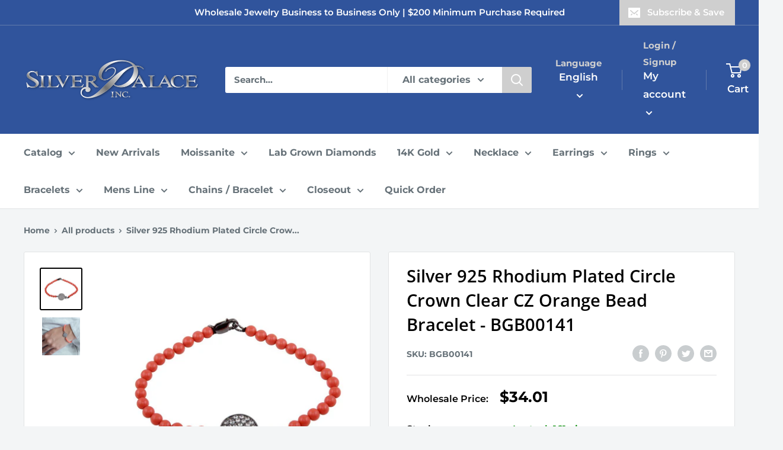

--- FILE ---
content_type: text/html; charset=utf-8
request_url: https://silverpalaceinc.com/products/wholesale-sterling-silver-925-rhodium-plated-circle-crown-clear-cz-orange-bead-bracelet-bgb00141
body_size: 73893
content:
<!doctype html>

<html class="no-js" lang="en">
  <head>

<meta name="google-site-verification" content="dx3SpNXYS9yMvRh5bEay0Mz5IdEY6SGg3L3UAzu3_-o" />

<!-- Google Tag Manager -->
<script>(function(w,d,s,l,i){w[l]=w[l]||[];w[l].push({'gtm.start':
new Date().getTime(),event:'gtm.js'});var f=d.getElementsByTagName(s)[0],
j=d.createElement(s),dl=l!='dataLayer'?'&l='+l:'';j.async=true;j.src=
'https://www.googletagmanager.com/gtm.js?id='+i+dl;f.parentNode.insertBefore(j,f);
})(window,document,'script','dataLayer','GTM-KNTB3HCC');</script>
<!-- End Google Tag Manager -->

    
<!-- Meta Pixel Code -->
<script>
!function(f,b,e,v,n,t,s)
{if(f.fbq)return;n=f.fbq=function(){n.callMethod?
n.callMethod.apply(n,arguments):n.queue.push(arguments)};
if(!f._fbq)f._fbq=n;n.push=n;n.loaded=!0;n.version='2.0';
n.queue=[];t=b.createElement(e);t.async=!0;
t.src=v;s=b.getElementsByTagName(e)[0];
s.parentNode.insertBefore(t,s)}(window, document,'script',
'https://connect.facebook.net/en_US/fbevents.js');
fbq('init', '507350454077576');
fbq('track', 'PageView');
</script>
<noscript><img height="1" width="1" style="display:none"
src="https://www.facebook.com/tr?id=507350454077576&ev=PageView&noscript=1"
/></noscript>
<!-- End Meta Pixel Code -->

	<!-- Added by AVADA SEO Suite -->
	





<meta name="twitter:image" content="http://silverpalaceinc.com/cdn/shop/products/BGB00141.jpg?v=1746837188">
    
<script>window.FPConfig = {};window.FPConfig.ignoreKeywords=["/cart","/account"]</script>





	<!-- /Added by AVADA SEO Suite --> 

<!-- Meta Pixel Code -->
<script>
  !function(f,b,e,v,n,t,s)
  {if(f.fbq)return;n=f.fbq=function(){n.callMethod?
  n.callMethod.apply(n,arguments):n.queue.push(arguments)};
  if(!f._fbq)f._fbq=n;n.push=n;n.loaded=!0;n.version='2.0';
  n.queue=[];t=b.createElement(e);t.async=!0;
  t.src=v;s=b.getElementsByTagName(e)[0];
  s.parentNode.insertBefore(t,s)}(window, document,'script',
  'https://connect.facebook.net/en_US/fbevents.js');
  fbq('init', '196446616469475');
  fbq('track', 'PageView');
</script>
<noscript><img height="1" width="1" style="display:none"
  src="https://www.facebook.com/tr?id=196446616469475&ev=PageView&noscript=1"
/></noscript>
<!-- End Meta Pixel Code -->
    
    
  <meta name="google-site-verification" content="XSSNtWQKiLrRJNwTq-umkoGk6Nd97-W7Xejy36CaLhE" />
    <meta charset="utf-8">
    <meta name="viewport" content="width=device-width, initial-scale=1.0, height=device-height, minimum-scale=1.0, maximum-scale=3.0">
    <meta name="theme-color" content="#000000"><title>Silver 925 Rhodium Plated Circle Crown Clear CZ Orange Bead Bracelet - BGB00141 | Silver Palace Inc.
</title><meta name="description" content="Explore our Silver 925 Rhodium Plated Circle Crown Clear CZ Orange Bead Bracelet and much more. Stock up now. Best prices in the market. Orders shipped in less than 48 hours."><link rel="canonical" href="https://silverpalaceinc.com/products/wholesale-sterling-silver-925-rhodium-plated-circle-crown-clear-cz-orange-bead-bracelet-bgb00141"><link rel="shortcut icon" href="//silverpalaceinc.com/cdn/shop/files/ROUND-SPI2_96x96.png?v=1661556151" type="image/png"><link rel="preload" as="style" href="//silverpalaceinc.com/cdn/shop/t/10/assets/theme.css?v=149263704400891126651706230381">
    <link rel="preload" as="script" href="//silverpalaceinc.com/cdn/shop/t/10/assets/theme.js?v=126346436303257050861658297426">
    <link rel="preconnect" href="https://cdn.shopify.com">
    <link rel="preconnect" href="https://fonts.shopifycdn.com">
    <link rel="dns-prefetch" href="https://productreviews.shopifycdn.com">
    <link rel="dns-prefetch" href="https://ajax.googleapis.com">
    <link rel="dns-prefetch" href="https://maps.googleapis.com">
    <link rel="dns-prefetch" href="https://maps.gstatic.com">

    <meta property="og:type" content="product">
  <meta property="og:title" content="Silver 925 Rhodium Plated Circle Crown Clear CZ Orange Bead Bracelet - BGB00141"><meta property="og:image" content="http://silverpalaceinc.com/cdn/shop/products/BGB00141.jpg?v=1746837188">
    <meta property="og:image:secure_url" content="https://silverpalaceinc.com/cdn/shop/products/BGB00141.jpg?v=1746837188">
    <meta property="og:image:width" content="1000">
    <meta property="og:image:height" content="1000"><meta property="product:price:amount" content="34.01">
  <meta property="product:price:currency" content="USD"><meta property="og:description" content="Explore our Silver 925 Rhodium Plated Circle Crown Clear CZ Orange Bead Bracelet and much more. Stock up now. Best prices in the market. Orders shipped in less than 48 hours."><meta property="og:url" content="https://silverpalaceinc.com/products/wholesale-sterling-silver-925-rhodium-plated-circle-crown-clear-cz-orange-bead-bracelet-bgb00141">
<meta property="og:site_name" content="Silver Palace Inc."><meta name="twitter:card" content="summary"><meta name="twitter:title" content="Silver 925 Rhodium Plated Circle Crown Clear CZ Orange Bead Bracelet - BGB00141">
  <meta name="twitter:description" content="This exquisite bracelet is perfect for adding a touch of modern luxury to your look. Crafted with Sterling Silver 925 and finished with a luxurious Rhodium plating, it features a timeless circle crown design adorned with sparkling clear CZ and an orange beaded detail. The ideal accessory for special occasions.



Finish
Nickel Free Black Rhodium Plated


Metal
925 Sterling Silver


Dimensions
16.3mm


Stone
Cubic Zirconia Stones


Length
7 Inches


">
  <meta name="twitter:image" content="https://silverpalaceinc.com/cdn/shop/products/BGB00141_600x600_crop_center.jpg?v=1746837188">
    <link rel="preload" href="//silverpalaceinc.com/cdn/fonts/open_sans/opensans_n6.15aeff3c913c3fe570c19cdfeed14ce10d09fb08.woff2" as="font" type="font/woff2" crossorigin><link rel="preload" href="//silverpalaceinc.com/cdn/fonts/montserrat/montserrat_n7.3c434e22befd5c18a6b4afadb1e3d77c128c7939.woff2" as="font" type="font/woff2" crossorigin><style>
  @font-face {
  font-family: "Open Sans";
  font-weight: 600;
  font-style: normal;
  font-display: swap;
  src: url("//silverpalaceinc.com/cdn/fonts/open_sans/opensans_n6.15aeff3c913c3fe570c19cdfeed14ce10d09fb08.woff2") format("woff2"),
       url("//silverpalaceinc.com/cdn/fonts/open_sans/opensans_n6.14bef14c75f8837a87f70ce22013cb146ee3e9f3.woff") format("woff");
}

  @font-face {
  font-family: Montserrat;
  font-weight: 700;
  font-style: normal;
  font-display: swap;
  src: url("//silverpalaceinc.com/cdn/fonts/montserrat/montserrat_n7.3c434e22befd5c18a6b4afadb1e3d77c128c7939.woff2") format("woff2"),
       url("//silverpalaceinc.com/cdn/fonts/montserrat/montserrat_n7.5d9fa6e2cae713c8fb539a9876489d86207fe957.woff") format("woff");
}

@font-face {
  font-family: Montserrat;
  font-weight: 600;
  font-style: normal;
  font-display: swap;
  src: url("//silverpalaceinc.com/cdn/fonts/montserrat/montserrat_n6.1326b3e84230700ef15b3a29fb520639977513e0.woff2") format("woff2"),
       url("//silverpalaceinc.com/cdn/fonts/montserrat/montserrat_n6.652f051080eb14192330daceed8cd53dfdc5ead9.woff") format("woff");
}

@font-face {
  font-family: "Open Sans";
  font-weight: 600;
  font-style: italic;
  font-display: swap;
  src: url("//silverpalaceinc.com/cdn/fonts/open_sans/opensans_i6.828bbc1b99433eacd7d50c9f0c1bfe16f27b89a3.woff2") format("woff2"),
       url("//silverpalaceinc.com/cdn/fonts/open_sans/opensans_i6.a79e1402e2bbd56b8069014f43ff9c422c30d057.woff") format("woff");
}


  @font-face {
  font-family: Montserrat;
  font-weight: 900;
  font-style: normal;
  font-display: swap;
  src: url("//silverpalaceinc.com/cdn/fonts/montserrat/montserrat_n9.680ded1be351aa3bf3b3650ac5f6df485af8a07c.woff2") format("woff2"),
       url("//silverpalaceinc.com/cdn/fonts/montserrat/montserrat_n9.0cc5aaeff26ef35c23b69a061997d78c9697a382.woff") format("woff");
}

  @font-face {
  font-family: Montserrat;
  font-weight: 700;
  font-style: italic;
  font-display: swap;
  src: url("//silverpalaceinc.com/cdn/fonts/montserrat/montserrat_i7.a0d4a463df4f146567d871890ffb3c80408e7732.woff2") format("woff2"),
       url("//silverpalaceinc.com/cdn/fonts/montserrat/montserrat_i7.f6ec9f2a0681acc6f8152c40921d2a4d2e1a2c78.woff") format("woff");
}

  @font-face {
  font-family: Montserrat;
  font-weight: 900;
  font-style: italic;
  font-display: swap;
  src: url("//silverpalaceinc.com/cdn/fonts/montserrat/montserrat_i9.cd566e55c5982a3a39b3949665a79c881e095b14.woff2") format("woff2"),
       url("//silverpalaceinc.com/cdn/fonts/montserrat/montserrat_i9.b18527943b7f5bc1488b82e39deb595a73d3e645.woff") format("woff");
}


  :root {
    --default-text-font-size : 15px;
    --base-text-font-size    : 16px;
    --heading-font-family    : "Open Sans", sans-serif;
    --heading-font-weight    : 600;
    --heading-font-style     : normal;
    --text-font-family       : Montserrat, sans-serif;
    --text-font-weight       : 700;
    --text-font-style        : normal;
    --text-font-bolder-weight: 600;
    --text-link-decoration   : underline;

    --text-color               : #677279;
    --text-color-rgb           : 103, 114, 121;
    --heading-color            : #000000;
    --border-color             : #e1e3e4;
    --border-color-rgb         : 225, 227, 228;
    --form-border-color        : #d4d6d8;
    --accent-color             : #000000;
    --accent-color-rgb         : 0, 0, 0;
    --link-color               : #CFCFCF;
    --link-color-hover         : #a9a9a9;
    --background               : #f3f5f6;
    --secondary-background     : #ffffff;
    --secondary-background-rgb : 255, 255, 255;
    --accent-background        : rgba(0, 0, 0, 0.08);

    --input-background: #ffffff;

    --error-color       : #f10909;
    --error-background  : rgba(241, 9, 9, 0.07);
    --success-color     : #00aa00;
    --success-background: rgba(0, 170, 0, 0.11);

    --primary-button-background      : #30549c;
    --primary-button-background-rgb  : 48, 84, 156;
    --primary-button-text-color      : #ffffff;
    --secondary-button-background    : #cfcfcf;
    --secondary-button-background-rgb: 207, 207, 207;
    --secondary-button-text-color    : #ffffff;

    --header-background      : #30549c;
    --header-text-color      : #ffffff;
    --header-light-text-color: #cfcfcf;
    --header-border-color    : rgba(207, 207, 207, 0.3);
    --header-accent-color    : #cfcfcf;

    --footer-background-color:    #30549c;
    --footer-heading-text-color:  #ffffff;
    --footer-body-text-color:     #ffffff;
    --footer-body-text-color-rgb: 255, 255, 255;
    --footer-accent-color:        #30549c;
    --footer-accent-color-rgb:    48, 84, 156;
    --footer-border:              none;
    
    --flickity-arrow-color: #abb1b4;--product-on-sale-accent           : #ee0000;
    --product-on-sale-accent-rgb       : 238, 0, 0;
    --product-on-sale-color            : #ffffff;
    --product-in-stock-color           : #008a00;
    --product-low-stock-color          : #ee0000;
    --product-sold-out-color           : #cfcfcf;
    --product-custom-label-1-background: #008a00;
    --product-custom-label-1-color     : #ffffff;
    --product-custom-label-2-background: #00a500;
    --product-custom-label-2-color     : #ffffff;
    --product-review-star-color        : #ffd517;

    --mobile-container-gutter : 20px;
    --desktop-container-gutter: 40px;

    /* Shopify related variables */
    --payment-terms-background-color: #f3f5f6;
  }
</style>

<script>
  // IE11 does not have support for CSS variables, so we have to polyfill them
  if (!(((window || {}).CSS || {}).supports && window.CSS.supports('(--a: 0)'))) {
    const script = document.createElement('script');
    script.type = 'text/javascript';
    script.src = 'https://cdn.jsdelivr.net/npm/css-vars-ponyfill@2';
    script.onload = function() {
      cssVars({});
    };

    document.getElementsByTagName('head')[0].appendChild(script);
  }
</script>


    <style>.spf-filter-loading #gf-products > *:not(.spf-product--skeleton){visibility: hidden; opacity: 0}</style>
<script>
  document.getElementsByTagName('html')[0].classList.add('spf-filter-loading');
  window.addEventListener("globoFilterRenderCompleted",function(e){document.getElementsByTagName('html')[0].classList.remove('spf-filter-loading')})
  window.sortByRelevance = false;
  window.moneyFormat = "${{amount}}";
  window.GloboMoneyFormat = "${{amount}}";
  window.GloboMoneyWithCurrencyFormat = "${{amount}} USD";
  window.filterPriceRate = 1;
  window.filterPriceAdjustment = 1;

  window.shopCurrency = "USD";
  window.currentCurrency = "USD";

  window.isMultiCurrency = false;
  window.globoFilterAssetsUrl = '//silverpalaceinc.com/cdn/shop/t/10/assets/';
  window.assetsUrl = '//silverpalaceinc.com/cdn/shop/t/10/assets/';
  window.filesUrl = '//silverpalaceinc.com/cdn/shop/files/';
  var page_id = 0;
  var globo_filters_json = {"default":11960}
  var GloboFilterConfig = {
    api: {
      filterUrl: "https://filter-v7.globosoftware.net/filter",
      searchUrl: "https://filter-v7.globosoftware.net/search",
      url: "https://filter-v7.globosoftware.net",
    },
    shop: {
      name: "Silver Palace Inc.",
      url: "https://silverpalaceinc.com",
      domain: "silver-palace-jewelry.myshopify.com",
      is_multicurrency: false,
      currency: "USD",
      cur_currency: "USD",
      cur_locale: "en",
      locale: "en",
      root_url: "",
      country_code: "US",
      product_image: {width: 360, height: 504},
      no_image_url: "https://cdn.shopify.com/s/images/themes/product-1.png",
      themeStoreId: 871,
      swatches:  null,
      newUrlStruct: true,
      translation: {"default":{"search":{"suggestions":"Suggestions","collections":"Collections","pages":"Pages","product":"Product","products":"Products","view_all":"Search for","view_all_products":"View all products","not_found":"Sorry, nothing found for","product_not_found":"No products were found","no_result_keywords_suggestions_title":"Popular searches","no_result_products_suggestions_title":"However, You may like","zero_character_keywords_suggestions_title":"Suggestions","zero_character_popular_searches_title":"Popular searches","zero_character_products_suggestions_title":"Trending products"},"form":{"heading":"Search products","select":"-- Select --","search":"Search","submit":"Search","clear":"Clear"},"filter":{"filter_by":"Filter By","clear_all":"Clear All","view":"View","clear":"Clear","in_stock":"In Stock","out_of_stock":"Out of Stock","ready_to_ship":"Ready to ship","search":"Search options","choose_values":"Choose values"},"sort":{"sort_by":"Sort By","manually":"Featured","availability_in_stock_first":"Availability","relevance":"Relevance","best_selling":"Best Selling","alphabetically_a_z":"Alphabetically, A-Z","alphabetically_z_a":"Alphabetically, Z-A","price_low_to_high":"Price, low to high","price_high_to_low":"Price, high to low","date_new_to_old":"Date, new to old","date_old_to_new":"Date, old to new","sale_off":"% Sale off"},"product":{"add_to_cart":"Add to cart","unavailable":"Unavailable","sold_out":"Sold out","sale":"Sale","load_more":"Load more","limit":"Show","search":"Search products","no_results":"Sorry, there are no products in this collection"}}},
      redirects: null,
      images: ["gift-card.jpg"],
      settings: {"heading_color":"#000000","text_color":"#677279","accent_color":"#000000","link_color":"#CFCFCF","border_color":"#e1e3e4","background":"#f3f5f6","secondary_background":"#ffffff","error_color":"#f10909","success_color":"#00aa00","primary_button_background":"#30549c","primary_button_text_color":"#ffffff","secondary_button_background":"#cfcfcf","secondary_button_text_color":"#ffffff","header_background":"#30549c","header_text_color":"#ffffff","header_light_text_color":"#cfcfcf","header_accent_color":"#cfcfcf","footer_background_color":"#30549c","footer_heading_text_color":"#ffffff","footer_body_text_color":"#ffffff","footer_accent_color":"#30549c","product_on_sale_accent":"#ee0000","product_in_stock_color":"#008a00","product_low_stock_color":"#ee0000","product_sold_out_color":"#cfcfcf","product_label_1_background":"#008a00","product_label_2_background":"#00a500","product_star_color":"#ffd517","base_text_font_size":16,"heading_font":{"error":"json not allowed for this object"},"text_font":{"error":"json not allowed for this object"},"underline_links":true,"currency_code_enabled":false,"color_swatch_config":"","animation_image_zoom":true,"search_mode":"product","search_unavailable_products":"show","show_vendor":false,"show_secondary_image":true,"show_reviews_badge":false,"show_discount":true,"discount_mode":"percentage","product_price_position":"after_title","product_image_size":"natural","show_color_swatch":false,"show_inventory_quantity":true,"low_inventory_threshold":10,"cart_type":"message","cart_empty_button_link":"\/collections\/all","cart_show_checkout_button":true,"cart_show_free_shipping_threshold":false,"cart_free_shipping_threshold":"50","social_facebook":"https:\/\/www.facebook.com\/silverpalaceinc","social_twitter":"","social_pinterest":"","social_instagram":"https:\/\/www.instagram.com\/silverpalaceinc","social_vimeo":"","social_tumblr":"","social_youtube":"https:\/\/www.youtube.com\/@silverpalaceinc.8685\/videos","social_tiktok":"","social_linkedin":"https:\/\/www.linkedin.com\/company\/silver-palace-inc\/about\/","social_snapchat":"","social_fancy":"","favicon":"\/\/silverpalaceinc.com\/cdn\/shop\/files\/ROUND-SPI2.png?v=1661556151","checkout_header_image":"\/\/silverpalaceinc.com\/cdn\/shop\/files\/marble-stud-earrings.jpg?v=1661409935","checkout_logo_image":"\/\/silverpalaceinc.com\/cdn\/shop\/files\/silver_logo.png?v=1656433248","checkout_logo_position":"center","checkout_logo_size":"medium","checkout_body_background_image":null,"checkout_body_background_color":"#fff","checkout_input_background_color_mode":"white","checkout_sidebar_background_image":null,"checkout_sidebar_background_color":"#f3f5f6","checkout_heading_font":"Roboto","checkout_body_font":"Open Sans","checkout_accent_color":"#30549c","checkout_button_color":"#30549c","checkout_error_color":"#ff0000","share_image":"","scm_pl_pisregex":".product-item .product-item__image-wrapper","scm_pl_piregex":".product-gallery__carousel-item .product-gallery__image","scm_pl_lppath":".product-gallery__carousel-wrapper","scm_pl_lpspath":".product-item .product-item__image-wrapper","customer_layout":"customer_area"},
      separate_options: ["ring size","length","diameter","color stone","chain length","birthstones","size"],
      home_filter: false,
      page: "product",
      layout: "theme"
    },
    taxes: null,
    special_countries: null,
    adjustments: null,

    year_make_model: {
      id: null
    },
    filter: {
      id: globo_filters_json[page_id] || globo_filters_json['default'] || 0,
      layout: 1,
      showCount: true,
      isLoadMore: 2,
      filter_on_search_page: true
    },
    search:{
      enable: true,
      zero_character_suggestion: false,
      layout: 1,
    },
    collection: {
      id:0,
      handle:'',
      sort: 'stock-descending',
      tags: null,
      vendor: null,
      type: null,
      term: null,
      limit: 48,
      products_count: 0,
      excludeTags: null
    },
    customer: false,
    selector: {
      sortBy: '.collection-sorting',
      pagination: '.pagination:first, .paginate:first, .pagination-custom:first, #pagination:first, #gf_pagination_wrap',
      products: '.grid.grid-collage'
    }
  };

</script>
<script defer src="//silverpalaceinc.com/cdn/shop/t/10/assets/v5.globo.filter.lib.js?v=3915551305231450101661231862"></script>

<link rel="preload stylesheet" href="//silverpalaceinc.com/cdn/shop/t/10/assets/v5.globo.search.css?v=100816588894824515861661231854" as="style">





<script>window.performance && window.performance.mark && window.performance.mark('shopify.content_for_header.start');</script><meta name="facebook-domain-verification" content="11m9t2t3rcykyxoyacfolbimvpct01">
<meta id="shopify-digital-wallet" name="shopify-digital-wallet" content="/64995885310/digital_wallets/dialog">
<link rel="alternate" hreflang="x-default" href="https://silverpalaceinc.com/products/wholesale-sterling-silver-925-rhodium-plated-circle-crown-clear-cz-orange-bead-bracelet-bgb00141">
<link rel="alternate" hreflang="en-US" href="https://silverpalaceinc.com/products/wholesale-sterling-silver-925-rhodium-plated-circle-crown-clear-cz-orange-bead-bracelet-bgb00141">
<link rel="alternate" hreflang="es-US" href="https://silverpalaceinc.com/es/products/wholesale-sterling-silver-925-rhodium-plated-circle-crown-clear-cz-orange-bead-bracelet-bgb00141">
<link rel="alternate" type="application/json+oembed" href="https://silverpalaceinc.com/products/wholesale-sterling-silver-925-rhodium-plated-circle-crown-clear-cz-orange-bead-bracelet-bgb00141.oembed">
<script async="async" src="/checkouts/internal/preloads.js?locale=en-US"></script>
<script id="shopify-features" type="application/json">{"accessToken":"7dc93052f087bf425d006de985a23393","betas":["rich-media-storefront-analytics"],"domain":"silverpalaceinc.com","predictiveSearch":true,"shopId":64995885310,"locale":"en"}</script>
<script>var Shopify = Shopify || {};
Shopify.shop = "silver-palace-jewelry.myshopify.com";
Shopify.locale = "en";
Shopify.currency = {"active":"USD","rate":"1.0"};
Shopify.country = "US";
Shopify.theme = {"name":"Warehouse","id":134054052094,"schema_name":"Warehouse","schema_version":"2.8.2","theme_store_id":871,"role":"main"};
Shopify.theme.handle = "null";
Shopify.theme.style = {"id":null,"handle":null};
Shopify.cdnHost = "silverpalaceinc.com/cdn";
Shopify.routes = Shopify.routes || {};
Shopify.routes.root = "/";</script>
<script type="module">!function(o){(o.Shopify=o.Shopify||{}).modules=!0}(window);</script>
<script>!function(o){function n(){var o=[];function n(){o.push(Array.prototype.slice.apply(arguments))}return n.q=o,n}var t=o.Shopify=o.Shopify||{};t.loadFeatures=n(),t.autoloadFeatures=n()}(window);</script>
<script id="shop-js-analytics" type="application/json">{"pageType":"product"}</script>
<script defer="defer" async type="module" src="//silverpalaceinc.com/cdn/shopifycloud/shop-js/modules/v2/client.init-shop-cart-sync_dlpDe4U9.en.esm.js"></script>
<script defer="defer" async type="module" src="//silverpalaceinc.com/cdn/shopifycloud/shop-js/modules/v2/chunk.common_FunKbpTJ.esm.js"></script>
<script type="module">
  await import("//silverpalaceinc.com/cdn/shopifycloud/shop-js/modules/v2/client.init-shop-cart-sync_dlpDe4U9.en.esm.js");
await import("//silverpalaceinc.com/cdn/shopifycloud/shop-js/modules/v2/chunk.common_FunKbpTJ.esm.js");

  window.Shopify.SignInWithShop?.initShopCartSync?.({"fedCMEnabled":true,"windoidEnabled":true});

</script>
<script>(function() {
  var isLoaded = false;
  function asyncLoad() {
    if (isLoaded) return;
    isLoaded = true;
    var urls = ["https:\/\/sapp.multivariants.com\/gate\/out\/sys\/js\/init.js?shop=silver-palace-jewelry.myshopify.com","https:\/\/cdn.grw.reputon.com\/assets\/widget.js?shop=silver-palace-jewelry.myshopify.com","https:\/\/gat.gropulse.com\/get_script?shop=silver-palace-jewelry.myshopify.com","https:\/\/chimpstatic.com\/mcjs-connected\/js\/users\/706e16597a3a9a808bc85616a\/2c7f361642a0002b7a3e21c68.js?shop=silver-palace-jewelry.myshopify.com","https:\/\/customer-first-focus.b-cdn.net\/cffPCLoader_min.js?shop=silver-palace-jewelry.myshopify.com"];
    for (var i = 0; i < urls.length; i++) {
      var s = document.createElement('script');
      s.type = 'text/javascript';
      s.async = true;
      s.src = urls[i];
      var x = document.getElementsByTagName('script')[0];
      x.parentNode.insertBefore(s, x);
    }
  };
  if(window.attachEvent) {
    window.attachEvent('onload', asyncLoad);
  } else {
    window.addEventListener('load', asyncLoad, false);
  }
})();</script>
<script id="__st">var __st={"a":64995885310,"offset":-28800,"reqid":"598f79e1-25a6-4c07-a2e9-cb6b1720eadf-1765511930","pageurl":"silverpalaceinc.com\/products\/wholesale-sterling-silver-925-rhodium-plated-circle-crown-clear-cz-orange-bead-bracelet-bgb00141","u":"3a86a7089783","p":"product","rtyp":"product","rid":7722360766718};</script>
<script>window.ShopifyPaypalV4VisibilityTracking = true;</script>
<script id="captcha-bootstrap">!function(){'use strict';const t='contact',e='account',n='new_comment',o=[[t,t],['blogs',n],['comments',n],[t,'customer']],c=[[e,'customer_login'],[e,'guest_login'],[e,'recover_customer_password'],[e,'create_customer']],r=t=>t.map((([t,e])=>`form[action*='/${t}']:not([data-nocaptcha='true']) input[name='form_type'][value='${e}']`)).join(','),a=t=>()=>t?[...document.querySelectorAll(t)].map((t=>t.form)):[];function s(){const t=[...o],e=r(t);return a(e)}const i='password',u='form_key',d=['recaptcha-v3-token','g-recaptcha-response','h-captcha-response',i],f=()=>{try{return window.sessionStorage}catch{return}},m='__shopify_v',_=t=>t.elements[u];function p(t,e,n=!1){try{const o=window.sessionStorage,c=JSON.parse(o.getItem(e)),{data:r}=function(t){const{data:e,action:n}=t;return t[m]||n?{data:e,action:n}:{data:t,action:n}}(c);for(const[e,n]of Object.entries(r))t.elements[e]&&(t.elements[e].value=n);n&&o.removeItem(e)}catch(o){console.error('form repopulation failed',{error:o})}}const l='form_type',E='cptcha';function T(t){t.dataset[E]=!0}const w=window,h=w.document,L='Shopify',v='ce_forms',y='captcha';let A=!1;((t,e)=>{const n=(g='f06e6c50-85a8-45c8-87d0-21a2b65856fe',I='https://cdn.shopify.com/shopifycloud/storefront-forms-hcaptcha/ce_storefront_forms_captcha_hcaptcha.v1.5.2.iife.js',D={infoText:'Protected by hCaptcha',privacyText:'Privacy',termsText:'Terms'},(t,e,n)=>{const o=w[L][v],c=o.bindForm;if(c)return c(t,g,e,D).then(n);var r;o.q.push([[t,g,e,D],n]),r=I,A||(h.body.append(Object.assign(h.createElement('script'),{id:'captcha-provider',async:!0,src:r})),A=!0)});var g,I,D;w[L]=w[L]||{},w[L][v]=w[L][v]||{},w[L][v].q=[],w[L][y]=w[L][y]||{},w[L][y].protect=function(t,e){n(t,void 0,e),T(t)},Object.freeze(w[L][y]),function(t,e,n,w,h,L){const[v,y,A,g]=function(t,e,n){const i=e?o:[],u=t?c:[],d=[...i,...u],f=r(d),m=r(i),_=r(d.filter((([t,e])=>n.includes(e))));return[a(f),a(m),a(_),s()]}(w,h,L),I=t=>{const e=t.target;return e instanceof HTMLFormElement?e:e&&e.form},D=t=>v().includes(t);t.addEventListener('submit',(t=>{const e=I(t);if(!e)return;const n=D(e)&&!e.dataset.hcaptchaBound&&!e.dataset.recaptchaBound,o=_(e),c=g().includes(e)&&(!o||!o.value);(n||c)&&t.preventDefault(),c&&!n&&(function(t){try{if(!f())return;!function(t){const e=f();if(!e)return;const n=_(t);if(!n)return;const o=n.value;o&&e.removeItem(o)}(t);const e=Array.from(Array(32),(()=>Math.random().toString(36)[2])).join('');!function(t,e){_(t)||t.append(Object.assign(document.createElement('input'),{type:'hidden',name:u})),t.elements[u].value=e}(t,e),function(t,e){const n=f();if(!n)return;const o=[...t.querySelectorAll(`input[type='${i}']`)].map((({name:t})=>t)),c=[...d,...o],r={};for(const[a,s]of new FormData(t).entries())c.includes(a)||(r[a]=s);n.setItem(e,JSON.stringify({[m]:1,action:t.action,data:r}))}(t,e)}catch(e){console.error('failed to persist form',e)}}(e),e.submit())}));const S=(t,e)=>{t&&!t.dataset[E]&&(n(t,e.some((e=>e===t))),T(t))};for(const o of['focusin','change'])t.addEventListener(o,(t=>{const e=I(t);D(e)&&S(e,y())}));const B=e.get('form_key'),M=e.get(l),P=B&&M;t.addEventListener('DOMContentLoaded',(()=>{const t=y();if(P)for(const e of t)e.elements[l].value===M&&p(e,B);[...new Set([...A(),...v().filter((t=>'true'===t.dataset.shopifyCaptcha))])].forEach((e=>S(e,t)))}))}(h,new URLSearchParams(w.location.search),n,t,e,['guest_login'])})(!0,!0)}();</script>
<script integrity="sha256-52AcMU7V7pcBOXWImdc/TAGTFKeNjmkeM1Pvks/DTgc=" data-source-attribution="shopify.loadfeatures" defer="defer" src="//silverpalaceinc.com/cdn/shopifycloud/storefront/assets/storefront/load_feature-81c60534.js" crossorigin="anonymous"></script>
<script data-source-attribution="shopify.dynamic_checkout.dynamic.init">var Shopify=Shopify||{};Shopify.PaymentButton=Shopify.PaymentButton||{isStorefrontPortableWallets:!0,init:function(){window.Shopify.PaymentButton.init=function(){};var t=document.createElement("script");t.src="https://silverpalaceinc.com/cdn/shopifycloud/portable-wallets/latest/portable-wallets.en.js",t.type="module",document.head.appendChild(t)}};
</script>
<script data-source-attribution="shopify.dynamic_checkout.buyer_consent">
  function portableWalletsHideBuyerConsent(e){var t=document.getElementById("shopify-buyer-consent"),n=document.getElementById("shopify-subscription-policy-button");t&&n&&(t.classList.add("hidden"),t.setAttribute("aria-hidden","true"),n.removeEventListener("click",e))}function portableWalletsShowBuyerConsent(e){var t=document.getElementById("shopify-buyer-consent"),n=document.getElementById("shopify-subscription-policy-button");t&&n&&(t.classList.remove("hidden"),t.removeAttribute("aria-hidden"),n.addEventListener("click",e))}window.Shopify?.PaymentButton&&(window.Shopify.PaymentButton.hideBuyerConsent=portableWalletsHideBuyerConsent,window.Shopify.PaymentButton.showBuyerConsent=portableWalletsShowBuyerConsent);
</script>
<script data-source-attribution="shopify.dynamic_checkout.cart.bootstrap">document.addEventListener("DOMContentLoaded",(function(){function t(){return document.querySelector("shopify-accelerated-checkout-cart, shopify-accelerated-checkout")}if(t())Shopify.PaymentButton.init();else{new MutationObserver((function(e,n){t()&&(Shopify.PaymentButton.init(),n.disconnect())})).observe(document.body,{childList:!0,subtree:!0})}}));
</script>
<script id='scb4127' type='text/javascript' async='' src='https://silverpalaceinc.com/cdn/shopifycloud/privacy-banner/storefront-banner.js'></script><link id="shopify-accelerated-checkout-styles" rel="stylesheet" media="screen" href="https://silverpalaceinc.com/cdn/shopifycloud/portable-wallets/latest/accelerated-checkout-backwards-compat.css" crossorigin="anonymous">
<style id="shopify-accelerated-checkout-cart">
        #shopify-buyer-consent {
  margin-top: 1em;
  display: inline-block;
  width: 100%;
}

#shopify-buyer-consent.hidden {
  display: none;
}

#shopify-subscription-policy-button {
  background: none;
  border: none;
  padding: 0;
  text-decoration: underline;
  font-size: inherit;
  cursor: pointer;
}

#shopify-subscription-policy-button::before {
  box-shadow: none;
}

      </style>

<script>window.performance && window.performance.mark && window.performance.mark('shopify.content_for_header.end');</script>
  
    <link rel="stylesheet" href="//silverpalaceinc.com/cdn/shop/t/10/assets/theme.css?v=149263704400891126651706230381">

    
  <script type="application/ld+json">
  {
    "@context": "https://schema.org",
    "@type": "Product",
    "productID": 7722360766718,
    "offers": [{
          "@type": "Offer",
          "name": "Default Title",
          "availability":"https://schema.org/InStock",
          "price": 34.01,
          "priceCurrency": "USD",
          "priceValidUntil": "2025-12-21","sku": "BGB00141",
            "gtin8": "BGB00141",
          "url": "/products/wholesale-sterling-silver-925-rhodium-plated-circle-crown-clear-cz-orange-bead-bracelet-bgb00141?variant=42937709625598"
        }
],"brand": {
      "@type": "Brand",
      "name": "SPI"
    },
    "name": "Silver 925 Rhodium Plated Circle Crown Clear CZ Orange Bead Bracelet - BGB00141",
    "description": "This exquisite bracelet is perfect for adding a touch of modern luxury to your look. Crafted with Sterling Silver 925 and finished with a luxurious Rhodium plating, it features a timeless circle crown design adorned with sparkling clear CZ and an orange beaded detail. The ideal accessory for special occasions.\n\n\n\nFinish\nNickel Free Black Rhodium Plated\n\n\nMetal\n925 Sterling Silver\n\n\nDimensions\n16.3mm\n\n\nStone\nCubic Zirconia Stones\n\n\nLength\n7 Inches\n\n\n",
    "category": "Bracelet",
    "url": "/products/wholesale-sterling-silver-925-rhodium-plated-circle-crown-clear-cz-orange-bead-bracelet-bgb00141",
    "sku": "BGB00141",
    "image": {
      "@type": "ImageObject",
      "url": "https://silverpalaceinc.com/cdn/shop/products/BGB00141.jpg?v=1746837188&width=1024",
      "image": "https://silverpalaceinc.com/cdn/shop/products/BGB00141.jpg?v=1746837188&width=1024",
      "name": "Silver 925 Rhodium Plated Circle Crown Clear CZ Orange Bead Bracelet - BGB00141 | Silver Palace Inc.",
      "width": "1024",
      "height": "1024"
    }
  }
  </script>



  <script type="application/ld+json">
  {
    "@context": "https://schema.org",
    "@type": "BreadcrumbList",
  "itemListElement": [{
      "@type": "ListItem",
      "position": 1,
      "name": "Home",
      "item": "https://silverpalaceinc.com"
    },{
          "@type": "ListItem",
          "position": 2,
          "name": "Silver 925 Rhodium Plated Circle Crown Clear CZ Orange Bead Bracelet - BGB00141",
          "item": "https://silverpalaceinc.com/products/wholesale-sterling-silver-925-rhodium-plated-circle-crown-clear-cz-orange-bead-bracelet-bgb00141"
        }]
  }
  </script>



    <script>
      // This allows to expose several variables to the global scope, to be used in scripts
      window.theme = {
        pageType: "product",
        cartCount: 0,
        moneyFormat: "${{amount}}",
        moneyWithCurrencyFormat: "${{amount}} USD",
        currencyCodeEnabled: false,
        showDiscount: true,
        discountMode: "percentage",
        searchMode: "product",
        searchUnavailableProducts: "show",
        cartType: "message"
      };

      window.routes = {
        rootUrl: "\/",
        rootUrlWithoutSlash: '',
        cartUrl: "\/cart",
        cartAddUrl: "\/cart\/add",
        cartChangeUrl: "\/cart\/change",
        searchUrl: "\/search",
        productRecommendationsUrl: "\/recommendations\/products"
      };

      window.languages = {
        productRegularPrice: "Regular price",
        productSalePrice: "Sale price",
        collectionOnSaleLabel: "{{savings}} DISCOUNT",
        productFormUnavailable: "Unavailable",
        productFormAddToCart: "Add to cart",
        productFormSoldOut: "Sold out",
        productAdded: "Product has been added to your cart",
        productAddedShort: "Added!",
        shippingEstimatorNoResults: "No shipping could be found for your address.",
        shippingEstimatorOneResult: "There is one shipping rate for your address:",
        shippingEstimatorMultipleResults: "There are {{count}} shipping rates for your address:",
        shippingEstimatorErrors: "There are some errors:"
      };

      window.lazySizesConfig = {
        loadHidden: false,
        hFac: 0.8,
        expFactor: 3,
        customMedia: {
          '--phone': '(max-width: 640px)',
          '--tablet': '(min-width: 641px) and (max-width: 1023px)',
          '--lap': '(min-width: 1024px)'
        }
      };

      document.documentElement.className = document.documentElement.className.replace('no-js', 'js');
    </script><script src="//silverpalaceinc.com/cdn/shop/t/10/assets/theme.js?v=126346436303257050861658297426" defer></script>
    <script src="//silverpalaceinc.com/cdn/shop/t/10/assets/custom.js?v=102476495355921946141658297426" defer></script><script>
        (function () {
          window.onpageshow = function() {
            // We force re-freshing the cart content onpageshow, as most browsers will serve a cache copy when hitting the
            // back button, which cause staled data
            document.documentElement.dispatchEvent(new CustomEvent('cart:refresh', {
              bubbles: true,
              detail: {scrollToTop: false}
            }));
          };
        })();
      </script><script>window.is_hulkpo_installed=false</script>

  <link href="//silverpalaceinc.com/cdn/shop/t/10/assets/scm-product-label.css?v=55193274163799553441691433473" rel="stylesheet" type="text/css" media="all" />
<link href="//silverpalaceinc.com/cdn/shop/t/10/assets/sma-deco-label.css?v=136788927371490705771699572403" rel="stylesheet" type="text/css" media="all" />

<script>
    if ((typeof SECOMAPP) == 'undefined') {
        var SECOMAPP = {};
    }

    if ((typeof SECOMAPP.pl) == 'undefined') {
        SECOMAPP.pl = {};
    }

    
    SECOMAPP.pl.piRegex='.product-gallery__carousel-item .product-gallery__image';
    

    
    SECOMAPP.pl.lpPath='.product-gallery__carousel-wrapper';
    

    
    

    
    SECOMAPP.pl.lpsPath='.product-item .product-item__image-wrapper';
    

    
    SECOMAPP.pl.pisRegex='.product-item .product-item__image-wrapper';
    
</script>

<script>
    if ((typeof SECOMAPP) == 'undefined') {
        var SECOMAPP = {};
    }

    if ((typeof SECOMAPP.pl) == 'undefined') {
        SECOMAPP.pl = {};
    }

    
    SECOMAPP.pl.piRegex='.product-gallery__carousel-item .product-gallery__image';
    

    
    SECOMAPP.pl.lpPath='.product-gallery__carousel-wrapper';
    

    
    

    
    SECOMAPP.pl.lpsPath='.product-item .product-item__image-wrapper';
    

    
    SECOMAPP.pl.pisRegex='.product-item .product-item__image-wrapper';
    
</script>


    <script>
        SECOMAPP.page = 'product';
        SECOMAPP.pl.product = {
            id: 7722360766718,
        published_at: "2022-06-19 20:26:20 -0700",
            price: 3401,  
        tags: ["Discount Eligible"], 
        variants: [  {
            id: 42937709625598,
            price: 3401  ,
            inventory_quantity: 161  ,
            inventory_management: 'shopify'  ,
            weight: 5  ,
            sku: 'BGB00141'  } 
            
        ],
            collections: [  401241342206,  399579119870,  455445577982,  405480145150,  402263376126,  397539868926,  404354105598,  406763962622,  400897442046,  ]
        };
    </script>


    <script src="//silverpalaceinc.com/cdn/shop/t/10/assets/scm-product-label.js?v=151197666885230616591703290393" async></script>

<!--Product-Label script. Don't modify or delete-->
<script>
    ;(function() {
        const checkDone = setInterval(function(){
            if (document.readyState === "complete") {
                clearInterval(checkDone)
                setTimeout(function(){
                    if (typeof SECOMAPP !== "undefined" && typeof SECOMAPP.pl !== "undefined") {
                        SECOMAPP.pl.labelCollections(true);
                    }
                },1000);
            }
        }, 1500);

        let pushState = history.pushState;
        let replaceState = history.replaceState;

        history.pushState = function() {
            pushState.apply(history, arguments);
            window.dispatchEvent(new Event('pushstate'));
            window.dispatchEvent(new Event('locationchange'));
        };

        history.replaceState = function() {
            replaceState.apply(history, arguments);
            window.dispatchEvent(new Event('replacestate'));
            window.dispatchEvent(new Event('locationchange'));
        };

        window.addEventListener('popstate', function() {
            window.dispatchEvent(new Event('locationchange'))
        });
    })();
    window.addEventListener('locationchange', function(){
        setTimeout(function(){
            if (typeof SECOMAPP !== "undefined" && typeof SECOMAPP.pl !== "undefined") {
                SECOMAPP.pl.labelCollections(true);
                var queryString = window.location.search;
                var urlParams = new URLSearchParams(queryString);
                var variant = urlParams.get('variant');
                SECOMAPP.pl.showLabel(variant );
            }
        },1000);
    })
</script>
<!--Product-Label script. Don't modify or delete-->
    <meta name="google-site-verification" content="8FJrc5kEsHCqwlConRYy_AaEEshOayTgAnsm2Cj6OHU" />

<!-- Google Ads - Global Tag -->
	<script async src="https://www.googletagmanager.com/gtag/js?id=AW-723083670"></script>
	<script>
	  window.dataLayer = window.dataLayer || [];
	  function gtag(){dataLayer.push(arguments);}
	  gtag('js', new Date());

	  gtag('config', 'AW-723083670');
	</script>
<!-- End Google Ads - Global Tag -->
  

        <!-- SlideRule Script Start -->
        <script name="sliderule-tracking" data-ot-ignore>
(function(){
	slideruleData = {
    "version":"v0.0.1",
    "referralExclusion":"/(paypal|visa|MasterCard|clicksafe|arcot\.com|geschuetzteinkaufen|checkout\.shopify\.com|checkout\.rechargeapps\.com|portal\.afterpay\.com|payfort)/",
    "googleSignals":true,
    "anonymizeIp":true,
    "productClicks":true,
    "persistentUserId":true,
    "hideBranding":false,
    "ecommerce":{"currencyCode":"USD",
    "impressions":[]},
    "pageType":"product",
	"destinations":{},
    "cookieUpdate":true
	}

	
		slideruleData.themeMode = "live"
	

	


	
	})();
</script>
<script async type="text/javascript" src=https://files.slideruletools.com/eluredils-g.js></script>
        <!-- SlideRule Script End -->
        <!-- BEGIN app block: shopify://apps/also-bought/blocks/app-embed-block/b94b27b4-738d-4d92-9e60-43c22d1da3f2 --><script>
    window.codeblackbelt = window.codeblackbelt || {};
    window.codeblackbelt.shop = window.codeblackbelt.shop || 'silver-palace-jewelry.myshopify.com';
    
        window.codeblackbelt.productId = 7722360766718;</script><script src="//cdn.codeblackbelt.com/widgets/also-bought/main.min.js?version=2025121119-0800" async></script>
<!-- END app block --><!-- BEGIN app block: shopify://apps/minmaxify-order-limits/blocks/app-embed-block/3acfba32-89f3-4377-ae20-cbb9abc48475 -->

<!-- END app block --><!-- BEGIN app block: shopify://apps/adtrack/blocks/google-ads-tracking/df585d93-9803-45b2-b3b3-a6b545cd03b0 -->
  <script>
    const gadsData = {"gAdsConversionIDValue":"723083670","gAdsConversionLabelsValue":"LidjCKSmkfIYEJbD5dgC","trackingActivationStatus":"active"};
    sessionStorage.setItem('gropulseGAdsData', JSON.stringify(gadsData));
  </script>

<script>
  // Function to get URL parameters
  function gAdsGetUrlParameter(name) {
    name = name.replace(/[\[]/, '\\[').replace(/[\]]/, '\\]');
    const regex = new RegExp('[\\?&]' + name + '=([^&#]*)');
    const results = regex.exec(location.search);
    return results === null ? '' : decodeURIComponent(results[1].replace(/\+/g, ' '));
  }

  // Get tracking parameters from URL
  const gropulseGclid = gAdsGetUrlParameter('gclid');
  const gropulseGbraid = gAdsGetUrlParameter('gbraid');
  const gropulseWbraid = gAdsGetUrlParameter('wbraid');

  // Save to localStorage with timestamp if parameters exist
  if (gropulseGclid || gropulseGbraid || gropulseWbraid) {
    const attributionData = {
      gclid: gropulseGclid || '',
      gbraid: gropulseGbraid || '',
      wbraid: gropulseWbraid || '',
      timestamp: Date.now(),
      url: window.location.href
    };
    localStorage.setItem('gropulseAttribution', JSON.stringify(attributionData));
  }
</script>




<!-- END app block --><link href="https://monorail-edge.shopifysvc.com" rel="dns-prefetch">
<script>(function(){if ("sendBeacon" in navigator && "performance" in window) {try {var session_token_from_headers = performance.getEntriesByType('navigation')[0].serverTiming.find(x => x.name == '_s').description;} catch {var session_token_from_headers = undefined;}var session_cookie_matches = document.cookie.match(/_shopify_s=([^;]*)/);var session_token_from_cookie = session_cookie_matches && session_cookie_matches.length === 2 ? session_cookie_matches[1] : "";var session_token = session_token_from_headers || session_token_from_cookie || "";function handle_abandonment_event(e) {var entries = performance.getEntries().filter(function(entry) {return /monorail-edge.shopifysvc.com/.test(entry.name);});if (!window.abandonment_tracked && entries.length === 0) {window.abandonment_tracked = true;var currentMs = Date.now();var navigation_start = performance.timing.navigationStart;var payload = {shop_id: 64995885310,url: window.location.href,navigation_start,duration: currentMs - navigation_start,session_token,page_type: "product"};window.navigator.sendBeacon("https://monorail-edge.shopifysvc.com/v1/produce", JSON.stringify({schema_id: "online_store_buyer_site_abandonment/1.1",payload: payload,metadata: {event_created_at_ms: currentMs,event_sent_at_ms: currentMs}}));}}window.addEventListener('pagehide', handle_abandonment_event);}}());</script>
<script id="web-pixels-manager-setup">(function e(e,d,r,n,o){if(void 0===o&&(o={}),!Boolean(null===(a=null===(i=window.Shopify)||void 0===i?void 0:i.analytics)||void 0===a?void 0:a.replayQueue)){var i,a;window.Shopify=window.Shopify||{};var t=window.Shopify;t.analytics=t.analytics||{};var s=t.analytics;s.replayQueue=[],s.publish=function(e,d,r){return s.replayQueue.push([e,d,r]),!0};try{self.performance.mark("wpm:start")}catch(e){}var l=function(){var e={modern:/Edge?\/(1{2}[4-9]|1[2-9]\d|[2-9]\d{2}|\d{4,})\.\d+(\.\d+|)|Firefox\/(1{2}[4-9]|1[2-9]\d|[2-9]\d{2}|\d{4,})\.\d+(\.\d+|)|Chrom(ium|e)\/(9{2}|\d{3,})\.\d+(\.\d+|)|(Maci|X1{2}).+ Version\/(15\.\d+|(1[6-9]|[2-9]\d|\d{3,})\.\d+)([,.]\d+|)( \(\w+\)|)( Mobile\/\w+|) Safari\/|Chrome.+OPR\/(9{2}|\d{3,})\.\d+\.\d+|(CPU[ +]OS|iPhone[ +]OS|CPU[ +]iPhone|CPU IPhone OS|CPU iPad OS)[ +]+(15[._]\d+|(1[6-9]|[2-9]\d|\d{3,})[._]\d+)([._]\d+|)|Android:?[ /-](13[3-9]|1[4-9]\d|[2-9]\d{2}|\d{4,})(\.\d+|)(\.\d+|)|Android.+Firefox\/(13[5-9]|1[4-9]\d|[2-9]\d{2}|\d{4,})\.\d+(\.\d+|)|Android.+Chrom(ium|e)\/(13[3-9]|1[4-9]\d|[2-9]\d{2}|\d{4,})\.\d+(\.\d+|)|SamsungBrowser\/([2-9]\d|\d{3,})\.\d+/,legacy:/Edge?\/(1[6-9]|[2-9]\d|\d{3,})\.\d+(\.\d+|)|Firefox\/(5[4-9]|[6-9]\d|\d{3,})\.\d+(\.\d+|)|Chrom(ium|e)\/(5[1-9]|[6-9]\d|\d{3,})\.\d+(\.\d+|)([\d.]+$|.*Safari\/(?![\d.]+ Edge\/[\d.]+$))|(Maci|X1{2}).+ Version\/(10\.\d+|(1[1-9]|[2-9]\d|\d{3,})\.\d+)([,.]\d+|)( \(\w+\)|)( Mobile\/\w+|) Safari\/|Chrome.+OPR\/(3[89]|[4-9]\d|\d{3,})\.\d+\.\d+|(CPU[ +]OS|iPhone[ +]OS|CPU[ +]iPhone|CPU IPhone OS|CPU iPad OS)[ +]+(10[._]\d+|(1[1-9]|[2-9]\d|\d{3,})[._]\d+)([._]\d+|)|Android:?[ /-](13[3-9]|1[4-9]\d|[2-9]\d{2}|\d{4,})(\.\d+|)(\.\d+|)|Mobile Safari.+OPR\/([89]\d|\d{3,})\.\d+\.\d+|Android.+Firefox\/(13[5-9]|1[4-9]\d|[2-9]\d{2}|\d{4,})\.\d+(\.\d+|)|Android.+Chrom(ium|e)\/(13[3-9]|1[4-9]\d|[2-9]\d{2}|\d{4,})\.\d+(\.\d+|)|Android.+(UC? ?Browser|UCWEB|U3)[ /]?(15\.([5-9]|\d{2,})|(1[6-9]|[2-9]\d|\d{3,})\.\d+)\.\d+|SamsungBrowser\/(5\.\d+|([6-9]|\d{2,})\.\d+)|Android.+MQ{2}Browser\/(14(\.(9|\d{2,})|)|(1[5-9]|[2-9]\d|\d{3,})(\.\d+|))(\.\d+|)|K[Aa][Ii]OS\/(3\.\d+|([4-9]|\d{2,})\.\d+)(\.\d+|)/},d=e.modern,r=e.legacy,n=navigator.userAgent;return n.match(d)?"modern":n.match(r)?"legacy":"unknown"}(),u="modern"===l?"modern":"legacy",c=(null!=n?n:{modern:"",legacy:""})[u],f=function(e){return[e.baseUrl,"/wpm","/b",e.hashVersion,"modern"===e.buildTarget?"m":"l",".js"].join("")}({baseUrl:d,hashVersion:r,buildTarget:u}),m=function(e){var d=e.version,r=e.bundleTarget,n=e.surface,o=e.pageUrl,i=e.monorailEndpoint;return{emit:function(e){var a=e.status,t=e.errorMsg,s=(new Date).getTime(),l=JSON.stringify({metadata:{event_sent_at_ms:s},events:[{schema_id:"web_pixels_manager_load/3.1",payload:{version:d,bundle_target:r,page_url:o,status:a,surface:n,error_msg:t},metadata:{event_created_at_ms:s}}]});if(!i)return console&&console.warn&&console.warn("[Web Pixels Manager] No Monorail endpoint provided, skipping logging."),!1;try{return self.navigator.sendBeacon.bind(self.navigator)(i,l)}catch(e){}var u=new XMLHttpRequest;try{return u.open("POST",i,!0),u.setRequestHeader("Content-Type","text/plain"),u.send(l),!0}catch(e){return console&&console.warn&&console.warn("[Web Pixels Manager] Got an unhandled error while logging to Monorail."),!1}}}}({version:r,bundleTarget:l,surface:e.surface,pageUrl:self.location.href,monorailEndpoint:e.monorailEndpoint});try{o.browserTarget=l,function(e){var d=e.src,r=e.async,n=void 0===r||r,o=e.onload,i=e.onerror,a=e.sri,t=e.scriptDataAttributes,s=void 0===t?{}:t,l=document.createElement("script"),u=document.querySelector("head"),c=document.querySelector("body");if(l.async=n,l.src=d,a&&(l.integrity=a,l.crossOrigin="anonymous"),s)for(var f in s)if(Object.prototype.hasOwnProperty.call(s,f))try{l.dataset[f]=s[f]}catch(e){}if(o&&l.addEventListener("load",o),i&&l.addEventListener("error",i),u)u.appendChild(l);else{if(!c)throw new Error("Did not find a head or body element to append the script");c.appendChild(l)}}({src:f,async:!0,onload:function(){if(!function(){var e,d;return Boolean(null===(d=null===(e=window.Shopify)||void 0===e?void 0:e.analytics)||void 0===d?void 0:d.initialized)}()){var d=window.webPixelsManager.init(e)||void 0;if(d){var r=window.Shopify.analytics;r.replayQueue.forEach((function(e){var r=e[0],n=e[1],o=e[2];d.publishCustomEvent(r,n,o)})),r.replayQueue=[],r.publish=d.publishCustomEvent,r.visitor=d.visitor,r.initialized=!0}}},onerror:function(){return m.emit({status:"failed",errorMsg:"".concat(f," has failed to load")})},sri:function(e){var d=/^sha384-[A-Za-z0-9+/=]+$/;return"string"==typeof e&&d.test(e)}(c)?c:"",scriptDataAttributes:o}),m.emit({status:"loading"})}catch(e){m.emit({status:"failed",errorMsg:(null==e?void 0:e.message)||"Unknown error"})}}})({shopId: 64995885310,storefrontBaseUrl: "https://silverpalaceinc.com",extensionsBaseUrl: "https://extensions.shopifycdn.com/cdn/shopifycloud/web-pixels-manager",monorailEndpoint: "https://monorail-edge.shopifysvc.com/unstable/produce_batch",surface: "storefront-renderer",enabledBetaFlags: ["2dca8a86"],webPixelsConfigList: [{"id":"448135422","configuration":"{\"measurementIds\":\"G-LH6CWFML6T\"}","eventPayloadVersion":"v1","runtimeContext":"STRICT","scriptVersion":"7aaae93c56736e9df275e05ad7cdcadf","type":"APP","apiClientId":3542712321,"privacyPurposes":["ANALYTICS","MARKETING","SALE_OF_DATA"],"dataSharingAdjustments":{"protectedCustomerApprovalScopes":["read_customer_address","read_customer_email","read_customer_name","read_customer_personal_data","read_customer_phone"]}},{"id":"220627198","configuration":"{\"pixel_id\":\"196446616469475\",\"pixel_type\":\"facebook_pixel\",\"metaapp_system_user_token\":\"-\"}","eventPayloadVersion":"v1","runtimeContext":"OPEN","scriptVersion":"ca16bc87fe92b6042fbaa3acc2fbdaa6","type":"APP","apiClientId":2329312,"privacyPurposes":["ANALYTICS","MARKETING","SALE_OF_DATA"],"dataSharingAdjustments":{"protectedCustomerApprovalScopes":["read_customer_address","read_customer_email","read_customer_name","read_customer_personal_data","read_customer_phone"]}},{"id":"40698110","eventPayloadVersion":"1","runtimeContext":"LAX","scriptVersion":"6","type":"CUSTOM","privacyPurposes":["ANALYTICS","MARKETING","PREFERENCES","SALE_OF_DATA"],"name":"Google Tag Manager"},{"id":"42500350","eventPayloadVersion":"1","runtimeContext":"LAX","scriptVersion":"1","type":"CUSTOM","privacyPurposes":["ANALYTICS","MARKETING","PREFERENCES","SALE_OF_DATA"],"name":"Meta Pixel 1089895495913860"},{"id":"63439102","eventPayloadVersion":"v1","runtimeContext":"LAX","scriptVersion":"1","type":"CUSTOM","privacyPurposes":["ANALYTICS"],"name":"Google Analytics tag (migrated)"},{"id":"shopify-app-pixel","configuration":"{}","eventPayloadVersion":"v1","runtimeContext":"STRICT","scriptVersion":"0450","apiClientId":"shopify-pixel","type":"APP","privacyPurposes":["ANALYTICS","MARKETING"]},{"id":"shopify-custom-pixel","eventPayloadVersion":"v1","runtimeContext":"LAX","scriptVersion":"0450","apiClientId":"shopify-pixel","type":"CUSTOM","privacyPurposes":["ANALYTICS","MARKETING"]}],isMerchantRequest: false,initData: {"shop":{"name":"Silver Palace Inc.","paymentSettings":{"currencyCode":"USD"},"myshopifyDomain":"silver-palace-jewelry.myshopify.com","countryCode":"US","storefrontUrl":"https:\/\/silverpalaceinc.com"},"customer":null,"cart":null,"checkout":null,"productVariants":[{"price":{"amount":34.01,"currencyCode":"USD"},"product":{"title":"Silver 925 Rhodium Plated Circle Crown Clear CZ Orange Bead Bracelet - BGB00141","vendor":"SPI","id":"7722360766718","untranslatedTitle":"Silver 925 Rhodium Plated Circle Crown Clear CZ Orange Bead Bracelet - BGB00141","url":"\/products\/wholesale-sterling-silver-925-rhodium-plated-circle-crown-clear-cz-orange-bead-bracelet-bgb00141","type":"Bracelet"},"id":"42937709625598","image":{"src":"\/\/silverpalaceinc.com\/cdn\/shop\/products\/BGB00141.jpg?v=1746837188"},"sku":"BGB00141","title":"Default Title","untranslatedTitle":"Default Title"}],"purchasingCompany":null},},"https://silverpalaceinc.com/cdn","ae1676cfwd2530674p4253c800m34e853cb",{"modern":"","legacy":""},{"shopId":"64995885310","storefrontBaseUrl":"https:\/\/silverpalaceinc.com","extensionBaseUrl":"https:\/\/extensions.shopifycdn.com\/cdn\/shopifycloud\/web-pixels-manager","surface":"storefront-renderer","enabledBetaFlags":"[\"2dca8a86\"]","isMerchantRequest":"false","hashVersion":"ae1676cfwd2530674p4253c800m34e853cb","publish":"custom","events":"[[\"page_viewed\",{}],[\"product_viewed\",{\"productVariant\":{\"price\":{\"amount\":34.01,\"currencyCode\":\"USD\"},\"product\":{\"title\":\"Silver 925 Rhodium Plated Circle Crown Clear CZ Orange Bead Bracelet - BGB00141\",\"vendor\":\"SPI\",\"id\":\"7722360766718\",\"untranslatedTitle\":\"Silver 925 Rhodium Plated Circle Crown Clear CZ Orange Bead Bracelet - BGB00141\",\"url\":\"\/products\/wholesale-sterling-silver-925-rhodium-plated-circle-crown-clear-cz-orange-bead-bracelet-bgb00141\",\"type\":\"Bracelet\"},\"id\":\"42937709625598\",\"image\":{\"src\":\"\/\/silverpalaceinc.com\/cdn\/shop\/products\/BGB00141.jpg?v=1746837188\"},\"sku\":\"BGB00141\",\"title\":\"Default Title\",\"untranslatedTitle\":\"Default Title\"}}]]"});</script><script>
  window.ShopifyAnalytics = window.ShopifyAnalytics || {};
  window.ShopifyAnalytics.meta = window.ShopifyAnalytics.meta || {};
  window.ShopifyAnalytics.meta.currency = 'USD';
  var meta = {"product":{"id":7722360766718,"gid":"gid:\/\/shopify\/Product\/7722360766718","vendor":"SPI","type":"Bracelet","variants":[{"id":42937709625598,"price":3401,"name":"Silver 925 Rhodium Plated Circle Crown Clear CZ Orange Bead Bracelet - BGB00141","public_title":null,"sku":"BGB00141"}],"remote":false},"page":{"pageType":"product","resourceType":"product","resourceId":7722360766718}};
  for (var attr in meta) {
    window.ShopifyAnalytics.meta[attr] = meta[attr];
  }
</script>
<script class="analytics">
  (function () {
    var customDocumentWrite = function(content) {
      var jquery = null;

      if (window.jQuery) {
        jquery = window.jQuery;
      } else if (window.Checkout && window.Checkout.$) {
        jquery = window.Checkout.$;
      }

      if (jquery) {
        jquery('body').append(content);
      }
    };

    var hasLoggedConversion = function(token) {
      if (token) {
        return document.cookie.indexOf('loggedConversion=' + token) !== -1;
      }
      return false;
    }

    var setCookieIfConversion = function(token) {
      if (token) {
        var twoMonthsFromNow = new Date(Date.now());
        twoMonthsFromNow.setMonth(twoMonthsFromNow.getMonth() + 2);

        document.cookie = 'loggedConversion=' + token + '; expires=' + twoMonthsFromNow;
      }
    }

    var trekkie = window.ShopifyAnalytics.lib = window.trekkie = window.trekkie || [];
    if (trekkie.integrations) {
      return;
    }
    trekkie.methods = [
      'identify',
      'page',
      'ready',
      'track',
      'trackForm',
      'trackLink'
    ];
    trekkie.factory = function(method) {
      return function() {
        var args = Array.prototype.slice.call(arguments);
        args.unshift(method);
        trekkie.push(args);
        return trekkie;
      };
    };
    for (var i = 0; i < trekkie.methods.length; i++) {
      var key = trekkie.methods[i];
      trekkie[key] = trekkie.factory(key);
    }
    trekkie.load = function(config) {
      trekkie.config = config || {};
      trekkie.config.initialDocumentCookie = document.cookie;
      var first = document.getElementsByTagName('script')[0];
      var script = document.createElement('script');
      script.type = 'text/javascript';
      script.onerror = function(e) {
        var scriptFallback = document.createElement('script');
        scriptFallback.type = 'text/javascript';
        scriptFallback.onerror = function(error) {
                var Monorail = {
      produce: function produce(monorailDomain, schemaId, payload) {
        var currentMs = new Date().getTime();
        var event = {
          schema_id: schemaId,
          payload: payload,
          metadata: {
            event_created_at_ms: currentMs,
            event_sent_at_ms: currentMs
          }
        };
        return Monorail.sendRequest("https://" + monorailDomain + "/v1/produce", JSON.stringify(event));
      },
      sendRequest: function sendRequest(endpointUrl, payload) {
        // Try the sendBeacon API
        if (window && window.navigator && typeof window.navigator.sendBeacon === 'function' && typeof window.Blob === 'function' && !Monorail.isIos12()) {
          var blobData = new window.Blob([payload], {
            type: 'text/plain'
          });

          if (window.navigator.sendBeacon(endpointUrl, blobData)) {
            return true;
          } // sendBeacon was not successful

        } // XHR beacon

        var xhr = new XMLHttpRequest();

        try {
          xhr.open('POST', endpointUrl);
          xhr.setRequestHeader('Content-Type', 'text/plain');
          xhr.send(payload);
        } catch (e) {
          console.log(e);
        }

        return false;
      },
      isIos12: function isIos12() {
        return window.navigator.userAgent.lastIndexOf('iPhone; CPU iPhone OS 12_') !== -1 || window.navigator.userAgent.lastIndexOf('iPad; CPU OS 12_') !== -1;
      }
    };
    Monorail.produce('monorail-edge.shopifysvc.com',
      'trekkie_storefront_load_errors/1.1',
      {shop_id: 64995885310,
      theme_id: 134054052094,
      app_name: "storefront",
      context_url: window.location.href,
      source_url: "//silverpalaceinc.com/cdn/s/trekkie.storefront.1a0636ab3186d698599065cb6ce9903ebacdd71a.min.js"});

        };
        scriptFallback.async = true;
        scriptFallback.src = '//silverpalaceinc.com/cdn/s/trekkie.storefront.1a0636ab3186d698599065cb6ce9903ebacdd71a.min.js';
        first.parentNode.insertBefore(scriptFallback, first);
      };
      script.async = true;
      script.src = '//silverpalaceinc.com/cdn/s/trekkie.storefront.1a0636ab3186d698599065cb6ce9903ebacdd71a.min.js';
      first.parentNode.insertBefore(script, first);
    };
    trekkie.load(
      {"Trekkie":{"appName":"storefront","development":false,"defaultAttributes":{"shopId":64995885310,"isMerchantRequest":null,"themeId":134054052094,"themeCityHash":"520471151954742410","contentLanguage":"en","currency":"USD"},"isServerSideCookieWritingEnabled":true,"monorailRegion":"shop_domain","enabledBetaFlags":["f0df213a"]},"Session Attribution":{},"S2S":{"facebookCapiEnabled":true,"source":"trekkie-storefront-renderer","apiClientId":580111}}
    );

    var loaded = false;
    trekkie.ready(function() {
      if (loaded) return;
      loaded = true;

      window.ShopifyAnalytics.lib = window.trekkie;

      var originalDocumentWrite = document.write;
      document.write = customDocumentWrite;
      try { window.ShopifyAnalytics.merchantGoogleAnalytics.call(this); } catch(error) {};
      document.write = originalDocumentWrite;

      window.ShopifyAnalytics.lib.page(null,{"pageType":"product","resourceType":"product","resourceId":7722360766718,"shopifyEmitted":true});

      var match = window.location.pathname.match(/checkouts\/(.+)\/(thank_you|post_purchase)/)
      var token = match? match[1]: undefined;
      if (!hasLoggedConversion(token)) {
        setCookieIfConversion(token);
        window.ShopifyAnalytics.lib.track("Viewed Product",{"currency":"USD","variantId":42937709625598,"productId":7722360766718,"productGid":"gid:\/\/shopify\/Product\/7722360766718","name":"Silver 925 Rhodium Plated Circle Crown Clear CZ Orange Bead Bracelet - BGB00141","price":"34.01","sku":"BGB00141","brand":"SPI","variant":null,"category":"Bracelet","nonInteraction":true,"remote":false},undefined,undefined,{"shopifyEmitted":true});
      window.ShopifyAnalytics.lib.track("monorail:\/\/trekkie_storefront_viewed_product\/1.1",{"currency":"USD","variantId":42937709625598,"productId":7722360766718,"productGid":"gid:\/\/shopify\/Product\/7722360766718","name":"Silver 925 Rhodium Plated Circle Crown Clear CZ Orange Bead Bracelet - BGB00141","price":"34.01","sku":"BGB00141","brand":"SPI","variant":null,"category":"Bracelet","nonInteraction":true,"remote":false,"referer":"https:\/\/silverpalaceinc.com\/products\/wholesale-sterling-silver-925-rhodium-plated-circle-crown-clear-cz-orange-bead-bracelet-bgb00141"});
      }
    });


        var eventsListenerScript = document.createElement('script');
        eventsListenerScript.async = true;
        eventsListenerScript.src = "//silverpalaceinc.com/cdn/shopifycloud/storefront/assets/shop_events_listener-3da45d37.js";
        document.getElementsByTagName('head')[0].appendChild(eventsListenerScript);

})();</script>
  <script>
  if (!window.ga || (window.ga && typeof window.ga !== 'function')) {
    window.ga = function ga() {
      (window.ga.q = window.ga.q || []).push(arguments);
      if (window.Shopify && window.Shopify.analytics && typeof window.Shopify.analytics.publish === 'function') {
        window.Shopify.analytics.publish("ga_stub_called", {}, {sendTo: "google_osp_migration"});
      }
      console.error("Shopify's Google Analytics stub called with:", Array.from(arguments), "\nSee https://help.shopify.com/manual/promoting-marketing/pixels/pixel-migration#google for more information.");
    };
    if (window.Shopify && window.Shopify.analytics && typeof window.Shopify.analytics.publish === 'function') {
      window.Shopify.analytics.publish("ga_stub_initialized", {}, {sendTo: "google_osp_migration"});
    }
  }
</script>
<script
  defer
  src="https://silverpalaceinc.com/cdn/shopifycloud/perf-kit/shopify-perf-kit-2.1.2.min.js"
  data-application="storefront-renderer"
  data-shop-id="64995885310"
  data-render-region="gcp-us-central1"
  data-page-type="product"
  data-theme-instance-id="134054052094"
  data-theme-name="Warehouse"
  data-theme-version="2.8.2"
  data-monorail-region="shop_domain"
  data-resource-timing-sampling-rate="10"
  data-shs="true"
  data-shs-beacon="true"
  data-shs-export-with-fetch="true"
  data-shs-logs-sample-rate="1"
></script>
</head>

  <body class="warehouse--v1 features--animate-zoom template-product " data-instant-intensity="viewport"><svg class="visually-hidden">
      <linearGradient id="rating-star-gradient-half">
        <stop offset="50%" stop-color="var(--product-review-star-color)" />
        <stop offset="50%" stop-color="rgba(var(--text-color-rgb), .4)" stop-opacity="0.4" />
      </linearGradient>
    </svg>

    <a href="#main" class="visually-hidden skip-to-content">Skip to content</a>
    <span class="loading-bar"></span>

    <div id="shopify-section-announcement-bar" class="shopify-section"><section data-section-id="announcement-bar" data-section-type="announcement-bar" data-section-settings='{
    "showNewsletter": true
  }'><div id="announcement-bar-newsletter" class="announcement-bar__newsletter hidden-phone" aria-hidden="true">
        <div class="container">
          <div class="announcement-bar__close-container">
            <button class="announcement-bar__close" data-action="toggle-newsletter">
              <span class="visually-hidden">Close</span><svg focusable="false" class="icon icon--close " viewBox="0 0 19 19" role="presentation">
      <path d="M9.1923882 8.39339828l7.7781745-7.7781746 1.4142136 1.41421357-7.7781746 7.77817459 7.7781746 7.77817456L16.9705627 19l-7.7781745-7.7781746L1.41421356 19 0 17.5857864l7.7781746-7.77817456L0 2.02943725 1.41421356.61522369 9.1923882 8.39339828z" fill="currentColor" fill-rule="evenodd"></path>
    </svg></button>
          </div>
        </div>

        <div class="container container--extra-narrow">
          <div class="announcement-bar__newsletter-inner"><h2 class="heading h1">Newsletter</h2><div class="rte">
                <p>Subscribe to get access to promotions and savings</p>
              </div><div class="newsletter"><form method="post" action="/contact#newsletter-announcement-bar" id="newsletter-announcement-bar" accept-charset="UTF-8" class="form newsletter__form"><input type="hidden" name="form_type" value="customer" /><input type="hidden" name="utf8" value="✓" /><input type="hidden" name="contact[tags]" value="newsletter">
                  <input type="hidden" name="contact[context]" value="announcement-bar">

                  <div class="form__input-row">
                    <div class="form__input-wrapper form__input-wrapper--labelled">
                      <input type="email" id="announcement[contact][email]" name="contact[email]" class="form__field form__field--text" autofocus required>
                      <label for="announcement[contact][email]" class="form__floating-label">Your email</label>
                    </div>

                    <button type="submit" class="form__submit button button--primary">Subscribe</button>
                  </div></form></div>
          </div>
        </div>
      </div><div class="announcement-bar">
      <div class="container">
        <div class="announcement-bar__inner"><p class="announcement-bar__content announcement-bar__content--center">Wholesale Jewelry Business to Business Only | $200 Minimum Purchase Required</p><button type="button" class="announcement-bar__button hidden-phone" data-action="toggle-newsletter" aria-expanded="false" aria-controls="announcement-bar-newsletter"><svg focusable="false" class="icon icon--newsletter " viewBox="0 0 20 17" role="presentation">
      <path d="M19.1666667 0H.83333333C.37333333 0 0 .37995 0 .85v15.3c0 .47005.37333333.85.83333333.85H19.1666667c.46 0 .8333333-.37995.8333333-.85V.85c0-.47005-.3733333-.85-.8333333-.85zM7.20975004 10.8719018L5.3023283 12.7794369c-.14877889.1487878-.34409888.2235631-.53941886.2235631-.19531999 0-.39063998-.0747753-.53941887-.2235631-.29832076-.2983385-.29832076-.7805633 0-1.0789018L6.1309123 9.793l1.07883774 1.0789018zm8.56950946 1.9075351c-.1487789.1487878-.3440989.2235631-.5394189.2235631-.19532 0-.39064-.0747753-.5394189-.2235631L12.793 10.8719018 13.8718377 9.793l1.9074218 1.9075351c.2983207.2983385.2983207.7805633 0 1.0789018zm.9639048-7.45186267l-6.1248086 5.44429317c-.1706197.1516625-.3946127.2278826-.6186057.2278826-.223993 0-.447986-.0762201-.61860567-.2278826l-6.1248086-5.44429317c-.34211431-.30410267-.34211431-.79564457 0-1.09974723.34211431-.30410267.89509703-.30410267 1.23721134 0L9.99975 9.1222466l5.5062029-4.8944196c.3421143-.30410267.8950971-.30410267 1.2372114 0 .3421143.30410266.3421143.79564456 0 1.09974723z" fill="currentColor"></path>
    </svg>Subscribe &amp; Save</button></div>
      </div>
    </div>
  </section>

  <style>
    .announcement-bar {
      background: #30549c;
      color: #ffffff;
    }
  </style>

  <script>document.documentElement.style.setProperty('--announcement-bar-button-width', document.querySelector('.announcement-bar__button').clientWidth + 'px');document.documentElement.style.setProperty('--announcement-bar-height', document.getElementById('shopify-section-announcement-bar').clientHeight + 'px');
  </script></div>
<div id="shopify-section-popups" class="shopify-section"><div data-section-id="popups" data-section-type="popups"></div>

</div>
<div id="shopify-section-header" class="shopify-section shopify-section__header"><section data-section-id="header" data-section-type="header" data-section-settings='{
  "navigationLayout": "inline",
  "desktopOpenTrigger": "hover",
  "useStickyHeader": true
}'>
  <header class="header header--inline " role="banner">
    <div class="container">
      <div class="header__inner"><nav class="header__mobile-nav hidden-lap-and-up">
            <button class="header__mobile-nav-toggle icon-state touch-area" data-action="toggle-menu" aria-expanded="false" aria-haspopup="true" aria-controls="mobile-menu" aria-label="Open menu">
              <span class="icon-state__primary"><svg focusable="false" class="icon icon--hamburger-mobile " viewBox="0 0 20 16" role="presentation">
      <path d="M0 14h20v2H0v-2zM0 0h20v2H0V0zm0 7h20v2H0V7z" fill="currentColor" fill-rule="evenodd"></path>
    </svg></span>
              <span class="icon-state__secondary"><svg focusable="false" class="icon icon--close " viewBox="0 0 19 19" role="presentation">
      <path d="M9.1923882 8.39339828l7.7781745-7.7781746 1.4142136 1.41421357-7.7781746 7.77817459 7.7781746 7.77817456L16.9705627 19l-7.7781745-7.7781746L1.41421356 19 0 17.5857864l7.7781746-7.77817456L0 2.02943725 1.41421356.61522369 9.1923882 8.39339828z" fill="currentColor" fill-rule="evenodd"></path>
    </svg></span>
            </button><div id="mobile-menu" class="mobile-menu" aria-hidden="true"><svg focusable="false" class="icon icon--nav-triangle-borderless " viewBox="0 0 20 9" role="presentation">
      <path d="M.47108938 9c.2694725-.26871321.57077721-.56867841.90388257-.89986354C3.12384116 6.36134886 5.74788116 3.76338565 9.2467995.30653888c.4145057-.4095171 1.0844277-.40860098 1.4977971.00205122L19.4935156 9H.47108938z" fill="#ffffff"></path>
    </svg><div class="mobile-menu__inner">
    <div class="mobile-menu__panel">
      <div class="mobile-menu__section">
        <ul class="mobile-menu__nav" data-type="menu" role="list"><li class="mobile-menu__nav-item"><button class="mobile-menu__nav-link" data-type="menuitem" aria-haspopup="true" aria-expanded="false" aria-controls="mobile-panel-0" data-action="open-panel">Catalog<svg focusable="false" class="icon icon--arrow-right " viewBox="0 0 8 12" role="presentation">
      <path stroke="currentColor" stroke-width="2" d="M2 2l4 4-4 4" fill="none" stroke-linecap="square"></path>
    </svg></button></li><li class="mobile-menu__nav-item"><a href="/collections/new-arrivals" class="mobile-menu__nav-link" data-type="menuitem">New Arrivals</a></li><li class="mobile-menu__nav-item"><button class="mobile-menu__nav-link" data-type="menuitem" aria-haspopup="true" aria-expanded="false" aria-controls="mobile-panel-2" data-action="open-panel">Moissanite<svg focusable="false" class="icon icon--arrow-right " viewBox="0 0 8 12" role="presentation">
      <path stroke="currentColor" stroke-width="2" d="M2 2l4 4-4 4" fill="none" stroke-linecap="square"></path>
    </svg></button></li><li class="mobile-menu__nav-item"><a href="/collections/lab-grown-diamonds" class="mobile-menu__nav-link" data-type="menuitem">Lab Grown Diamonds</a></li><li class="mobile-menu__nav-item"><button class="mobile-menu__nav-link" data-type="menuitem" aria-haspopup="true" aria-expanded="false" aria-controls="mobile-panel-4" data-action="open-panel">14K Gold<svg focusable="false" class="icon icon--arrow-right " viewBox="0 0 8 12" role="presentation">
      <path stroke="currentColor" stroke-width="2" d="M2 2l4 4-4 4" fill="none" stroke-linecap="square"></path>
    </svg></button></li><li class="mobile-menu__nav-item"><button class="mobile-menu__nav-link" data-type="menuitem" aria-haspopup="true" aria-expanded="false" aria-controls="mobile-panel-5" data-action="open-panel">Necklace<svg focusable="false" class="icon icon--arrow-right " viewBox="0 0 8 12" role="presentation">
      <path stroke="currentColor" stroke-width="2" d="M2 2l4 4-4 4" fill="none" stroke-linecap="square"></path>
    </svg></button></li><li class="mobile-menu__nav-item"><button class="mobile-menu__nav-link" data-type="menuitem" aria-haspopup="true" aria-expanded="false" aria-controls="mobile-panel-6" data-action="open-panel">Earrings<svg focusable="false" class="icon icon--arrow-right " viewBox="0 0 8 12" role="presentation">
      <path stroke="currentColor" stroke-width="2" d="M2 2l4 4-4 4" fill="none" stroke-linecap="square"></path>
    </svg></button></li><li class="mobile-menu__nav-item"><button class="mobile-menu__nav-link" data-type="menuitem" aria-haspopup="true" aria-expanded="false" aria-controls="mobile-panel-7" data-action="open-panel">Rings<svg focusable="false" class="icon icon--arrow-right " viewBox="0 0 8 12" role="presentation">
      <path stroke="currentColor" stroke-width="2" d="M2 2l4 4-4 4" fill="none" stroke-linecap="square"></path>
    </svg></button></li><li class="mobile-menu__nav-item"><button class="mobile-menu__nav-link" data-type="menuitem" aria-haspopup="true" aria-expanded="false" aria-controls="mobile-panel-8" data-action="open-panel">Bracelets<svg focusable="false" class="icon icon--arrow-right " viewBox="0 0 8 12" role="presentation">
      <path stroke="currentColor" stroke-width="2" d="M2 2l4 4-4 4" fill="none" stroke-linecap="square"></path>
    </svg></button></li><li class="mobile-menu__nav-item"><button class="mobile-menu__nav-link" data-type="menuitem" aria-haspopup="true" aria-expanded="false" aria-controls="mobile-panel-9" data-action="open-panel">Mens Line<svg focusable="false" class="icon icon--arrow-right " viewBox="0 0 8 12" role="presentation">
      <path stroke="currentColor" stroke-width="2" d="M2 2l4 4-4 4" fill="none" stroke-linecap="square"></path>
    </svg></button></li><li class="mobile-menu__nav-item"><button class="mobile-menu__nav-link" data-type="menuitem" aria-haspopup="true" aria-expanded="false" aria-controls="mobile-panel-10" data-action="open-panel">Chains / Bracelet<svg focusable="false" class="icon icon--arrow-right " viewBox="0 0 8 12" role="presentation">
      <path stroke="currentColor" stroke-width="2" d="M2 2l4 4-4 4" fill="none" stroke-linecap="square"></path>
    </svg></button></li><li class="mobile-menu__nav-item"><button class="mobile-menu__nav-link" data-type="menuitem" aria-haspopup="true" aria-expanded="false" aria-controls="mobile-panel-11" data-action="open-panel">Closeout<svg focusable="false" class="icon icon--arrow-right " viewBox="0 0 8 12" role="presentation">
      <path stroke="currentColor" stroke-width="2" d="M2 2l4 4-4 4" fill="none" stroke-linecap="square"></path>
    </svg></button></li><li class="mobile-menu__nav-item"><a href="https://silver-palace-jewelry.myshopify.com/apps/shop" class="mobile-menu__nav-link" data-type="menuitem">Quick Order</a></li></ul>
      </div><div class="mobile-menu__section mobile-menu__section--loose">
          <p class="mobile-menu__section-title heading h5">Need help?</p><div class="mobile-menu__help-wrapper"><svg focusable="false" class="icon icon--bi-phone " viewBox="0 0 24 24" role="presentation">
      <g stroke-width="2" fill="none" fill-rule="evenodd" stroke-linecap="square">
        <path d="M17 15l-3 3-8-8 3-3-5-5-3 3c0 9.941 8.059 18 18 18l3-3-5-5z" stroke="#000000"></path>
        <path d="M14 1c4.971 0 9 4.029 9 9m-9-5c2.761 0 5 2.239 5 5" stroke="#000000"></path>
      </g>
    </svg><span>Call us 213-488-9906</span>
            </div><div class="mobile-menu__help-wrapper"><svg focusable="false" class="icon icon--bi-email " viewBox="0 0 22 22" role="presentation">
      <g fill="none" fill-rule="evenodd">
        <path stroke="#000000" d="M.916667 10.08333367l3.66666667-2.65833334v4.65849997zm20.1666667 0L17.416667 7.42500033v4.65849997z"></path>
        <path stroke="#000000" stroke-width="2" d="M4.58333367 7.42500033L.916667 10.08333367V21.0833337h20.1666667V10.08333367L17.416667 7.42500033"></path>
        <path stroke="#000000" stroke-width="2" d="M4.58333367 12.1000003V.916667H17.416667v11.1833333m-16.5-2.01666663L21.0833337 21.0833337m0-11.00000003L11.0000003 15.5833337"></path>
        <path d="M8.25000033 5.50000033h5.49999997M8.25000033 9.166667h5.49999997" stroke="#000000" stroke-width="2" stroke-linecap="square"></path>
      </g>
    </svg><a href="mailto:info@silverpalaceinc.com">info@silverpalaceinc.com</a>
            </div></div><div class="mobile-menu__section mobile-menu__section--loose">
          <p class="mobile-menu__section-title heading h5">Follow Us</p><ul class="social-media__item-list social-media__item-list--stack list--unstyled" role="list">
    <li class="social-media__item social-media__item--facebook">
      <a href="https://www.facebook.com/silverpalaceinc" target="_blank" rel="noopener" aria-label="Follow us on Facebook"><svg focusable="false" class="icon icon--facebook " viewBox="0 0 30 30">
      <path d="M15 30C6.71572875 30 0 23.2842712 0 15 0 6.71572875 6.71572875 0 15 0c8.2842712 0 15 6.71572875 15 15 0 8.2842712-6.7157288 15-15 15zm3.2142857-17.1429611h-2.1428678v-2.1425646c0-.5852979.8203285-1.07160109 1.0714928-1.07160109h1.071375v-2.1428925h-2.1428678c-2.3564786 0-3.2142536 1.98610393-3.2142536 3.21449359v2.1425646h-1.0714822l.0032143 2.1528011 1.0682679-.0099086v7.499969h3.2142536v-7.499969h2.1428678v-2.1428925z" fill="currentColor" fill-rule="evenodd"></path>
    </svg>Facebook</a>
    </li>

    
<li class="social-media__item social-media__item--instagram">
      <a href="https://www.instagram.com/silverpalaceinc" target="_blank" rel="noopener" aria-label="Follow us on Instagram"><svg focusable="false" class="icon icon--instagram " role="presentation" viewBox="0 0 30 30">
      <path d="M15 30C6.71572875 30 0 23.2842712 0 15 0 6.71572875 6.71572875 0 15 0c8.2842712 0 15 6.71572875 15 15 0 8.2842712-6.7157288 15-15 15zm.0000159-23.03571429c-2.1823849 0-2.4560363.00925037-3.3131306.0483571-.8553081.03901103-1.4394529.17486384-1.9505835.37352345-.52841925.20532625-.9765517.48009406-1.42331254.926823-.44672894.44676084-.72149675.89489329-.926823 1.42331254-.19865961.5111306-.33451242 1.0952754-.37352345 1.9505835-.03910673.8570943-.0483571 1.1307457-.0483571 3.3131306 0 2.1823531.00925037 2.4560045.0483571 3.3130988.03901103.8553081.17486384 1.4394529.37352345 1.9505835.20532625.5284193.48009406.9765517.926823 1.4233125.44676084.446729.89489329.7214968 1.42331254.9268549.5111306.1986278 1.0952754.3344806 1.9505835.3734916.8570943.0391067 1.1307457.0483571 3.3131306.0483571 2.1823531 0 2.4560045-.0092504 3.3130988-.0483571.8553081-.039011 1.4394529-.1748638 1.9505835-.3734916.5284193-.2053581.9765517-.4801259 1.4233125-.9268549.446729-.4467608.7214968-.8948932.9268549-1.4233125.1986278-.5111306.3344806-1.0952754.3734916-1.9505835.0391067-.8570943.0483571-1.1307457.0483571-3.3130988 0-2.1823849-.0092504-2.4560363-.0483571-3.3131306-.039011-.8553081-.1748638-1.4394529-.3734916-1.9505835-.2053581-.52841925-.4801259-.9765517-.9268549-1.42331254-.4467608-.44672894-.8948932-.72149675-1.4233125-.926823-.5111306-.19865961-1.0952754-.33451242-1.9505835-.37352345-.8570943-.03910673-1.1307457-.0483571-3.3130988-.0483571zm0 1.44787387c2.1456068 0 2.3997686.00819774 3.2471022.04685789.7834742.03572556 1.2089592.1666342 1.4921162.27668167.3750864.14577303.6427729.31990322.9239522.60111439.2812111.28117926.4553413.54886575.6011144.92395217.1100474.283157.2409561.708642.2766816 1.4921162.0386602.8473336.0468579 1.1014954.0468579 3.247134 0 2.1456068-.0081977 2.3997686-.0468579 3.2471022-.0357255.7834742-.1666342 1.2089592-.2766816 1.4921162-.1457731.3750864-.3199033.6427729-.6011144.9239522-.2811793.2812111-.5488658.4553413-.9239522.6011144-.283157.1100474-.708642.2409561-1.4921162.2766816-.847206.0386602-1.1013359.0468579-3.2471022.0468579-2.1457981 0-2.3998961-.0081977-3.247134-.0468579-.7834742-.0357255-1.2089592-.1666342-1.4921162-.2766816-.37508642-.1457731-.64277291-.3199033-.92395217-.6011144-.28117927-.2811793-.45534136-.5488658-.60111439-.9239522-.11004747-.283157-.24095611-.708642-.27668167-1.4921162-.03866015-.8473336-.04685789-1.1014954-.04685789-3.2471022 0-2.1456386.00819774-2.3998004.04685789-3.247134.03572556-.7834742.1666342-1.2089592.27668167-1.4921162.14577303-.37508642.31990322-.64277291.60111439-.92395217.28117926-.28121117.54886575-.45534136.92395217-.60111439.283157-.11004747.708642-.24095611 1.4921162-.27668167.8473336-.03866015 1.1014954-.04685789 3.247134-.04685789zm0 9.26641182c-1.479357 0-2.6785873-1.1992303-2.6785873-2.6785555 0-1.479357 1.1992303-2.6785873 2.6785873-2.6785873 1.4793252 0 2.6785555 1.1992303 2.6785555 2.6785873 0 1.4793252-1.1992303 2.6785555-2.6785555 2.6785555zm0-6.8050167c-2.2790034 0-4.1264612 1.8474578-4.1264612 4.1264612 0 2.2789716 1.8474578 4.1264294 4.1264612 4.1264294 2.2789716 0 4.1264294-1.8474578 4.1264294-4.1264294 0-2.2790034-1.8474578-4.1264612-4.1264294-4.1264612zm5.2537621-.1630297c0-.532566-.431737-.96430298-.964303-.96430298-.532534 0-.964271.43173698-.964271.96430298 0 .5325659.431737.964271.964271.964271.532566 0 .964303-.4317051.964303-.964271z" fill="currentColor" fill-rule="evenodd"></path>
    </svg>Instagram</a>
    </li>

    
<li class="social-media__item social-media__item--youtube">
      <a href="https://www.youtube.com/@silverpalaceinc.8685/videos" target="_blank" rel="noopener" aria-label="Follow us on YouTube"><svg focusable="false" class="icon icon--youtube " role="presentation" viewBox="0 0 30 30">
      <path d="M15 30c8.2842712 0 15-6.7157288 15-15 0-8.28427125-6.7157288-15-15-15C6.71572875 0 0 6.71572875 0 15c0 8.2842712 6.71572875 15 15 15zm7.6656364-18.7823145C23 12.443121 23 15 23 15s0 2.5567903-.3343636 3.7824032c-.184.6760565-.7260909 1.208492-1.4145455 1.3892823C20.0033636 20.5 15 20.5 15 20.5s-5.00336364 0-6.25109091-.3283145c-.68836364-.1807903-1.23054545-.7132258-1.41454545-1.3892823C7 17.5567903 7 15 7 15s0-2.556879.33436364-3.7823145c.184-.6761452.72618181-1.2085807 1.41454545-1.38928227C9.99663636 9.5 15 9.5 15 9.5s5.0033636 0 6.2510909.32840323c.6884546.18070157 1.2305455.71313707 1.4145455 1.38928227zm-9.302 6.103758l4.1818181-2.3213548-4.1818181-2.3215322v4.642887z" fill="currentColor" fill-rule="evenodd"></path>
    </svg>YouTube</a>
    </li>

    
<li class="social-media__item social-media__item--linkedin">
      <a href="https://www.linkedin.com/company/silver-palace-inc/about/" target="_blank" rel="noopener" aria-label="Follow us on LinkedIn"><svg focusable="false" class="icon icon--linkedin " role="presentation" viewBox="0 0 30 30">
      <path d="M15 30C6.71572875 30 0 23.2842712 0 15 0 6.71572875 6.71572875 0 15 0c8.2842712 0 15 6.71572875 15 15 0 8.2842712-6.7157288 15-15 15zM10.2456033 7.5c-.92709386 0-1.67417473.75112475-1.67417473 1.67662742 0 .92604418.74708087 1.67716898 1.67417473 1.67716898.9233098 0 1.6730935-.7511248 1.6730935-1.67716898C11.9186968 8.25112475 11.1689131 7.5 10.2456033 7.5zM8.80063428 21.4285714h2.88885682v-9.3037658H8.80063428v9.3037658zm4.69979822-9.3037658v9.3037658h2.8829104v-4.6015191c0-1.2141468.2292058-2.3898439 1.7309356-2.3898439 1.4811878 0 1.5001081 1.3879832 1.5001081 2.4667435v4.5246195H22.5V16.326122c0-2.5057349-.5400389-4.4320151-3.4618711-4.4320151-1.4044256 0-2.3466556.7711619-2.7315482 1.502791h-.0394623v-1.2720923h-2.7666859z" fill="currentColor" fill-rule="evenodd"></path>
    </svg>LinkedIn</a>
    </li>

    

  </ul></div></div><div id="mobile-panel-0" class="mobile-menu__panel is-nested">
          <div class="mobile-menu__section is-sticky">
            <button class="mobile-menu__back-button" data-action="close-panel"><svg focusable="false" class="icon icon--arrow-left " viewBox="0 0 8 12" role="presentation">
      <path stroke="currentColor" stroke-width="2" d="M6 10L2 6l4-4" fill="none" stroke-linecap="square"></path>
    </svg> Back</button>
          </div>

          <div class="mobile-menu__section"><ul class="mobile-menu__nav" data-type="menu" role="list">
                <li class="mobile-menu__nav-item">
                  <a href="/collections/all" class="mobile-menu__nav-link text--strong">Catalog</a>
                </li><li class="mobile-menu__nav-item"><a href="/collections/everything" class="mobile-menu__nav-link" data-type="menuitem">Shop All</a></li><li class="mobile-menu__nav-item"><a href="/collections/stainless-steel" class="mobile-menu__nav-link" data-type="menuitem">Stainless Steel</a></li><li class="mobile-menu__nav-item"><a href="/collections/italian-collection" class="mobile-menu__nav-link" data-type="menuitem">Italian Collection</a></li><li class="mobile-menu__nav-item"><a href="/collections/wholesale-sterling-silver-anklets" class="mobile-menu__nav-link" data-type="menuitem">Anklets</a></li><li class="mobile-menu__nav-item"><a href="/collections/silver-toe-rings" class="mobile-menu__nav-link" data-type="menuitem">Toe Rings</a></li><li class="mobile-menu__nav-item"><a href="/collections/wholesale-charms" class="mobile-menu__nav-link" data-type="menuitem">Charms</a></li><li class="mobile-menu__nav-item"><button class="mobile-menu__nav-link" data-type="menuitem" aria-haspopup="true" aria-expanded="false" aria-controls="mobile-panel-0-6" data-action="open-panel">Pendant<svg focusable="false" class="icon icon--arrow-right " viewBox="0 0 8 12" role="presentation">
      <path stroke="currentColor" stroke-width="2" d="M2 2l4 4-4 4" fill="none" stroke-linecap="square"></path>
    </svg></button></li><li class="mobile-menu__nav-item"><a href="/collections/sterling-silver-lobster-clasp" class="mobile-menu__nav-link" data-type="menuitem">Clasp</a></li><li class="mobile-menu__nav-item"><a href="/collections/silver-sets" class="mobile-menu__nav-link" data-type="menuitem">Matching Sets</a></li><li class="mobile-menu__nav-item"><a href="/collections/wholesale-engravable-jewelry" class="mobile-menu__nav-link" data-type="menuitem">Engravable</a></li><li class="mobile-menu__nav-item"><button class="mobile-menu__nav-link" data-type="menuitem" aria-haspopup="true" aria-expanded="false" aria-controls="mobile-panel-0-10" data-action="open-panel">Moneyclip, Keychain & Cufflinks<svg focusable="false" class="icon icon--arrow-right " viewBox="0 0 8 12" role="presentation">
      <path stroke="currentColor" stroke-width="2" d="M2 2l4 4-4 4" fill="none" stroke-linecap="square"></path>
    </svg></button></li><li class="mobile-menu__nav-item"><button class="mobile-menu__nav-link" data-type="menuitem" aria-haspopup="true" aria-expanded="false" aria-controls="mobile-panel-0-11" data-action="open-panel">Religious<svg focusable="false" class="icon icon--arrow-right " viewBox="0 0 8 12" role="presentation">
      <path stroke="currentColor" stroke-width="2" d="M2 2l4 4-4 4" fill="none" stroke-linecap="square"></path>
    </svg></button></li><li class="mobile-menu__nav-item"><button class="mobile-menu__nav-link" data-type="menuitem" aria-haspopup="true" aria-expanded="false" aria-controls="mobile-panel-0-12" data-action="open-panel">Silver Jewelry Mountings<svg focusable="false" class="icon icon--arrow-right " viewBox="0 0 8 12" role="presentation">
      <path stroke="currentColor" stroke-width="2" d="M2 2l4 4-4 4" fill="none" stroke-linecap="square"></path>
    </svg></button></li><li class="mobile-menu__nav-item"><button class="mobile-menu__nav-link" data-type="menuitem" aria-haspopup="true" aria-expanded="false" aria-controls="mobile-panel-0-13" data-action="open-panel">Pearl Jewelry<svg focusable="false" class="icon icon--arrow-right " viewBox="0 0 8 12" role="presentation">
      <path stroke="currentColor" stroke-width="2" d="M2 2l4 4-4 4" fill="none" stroke-linecap="square"></path>
    </svg></button></li></ul></div>
        </div><div id="mobile-panel-2" class="mobile-menu__panel is-nested">
          <div class="mobile-menu__section is-sticky">
            <button class="mobile-menu__back-button" data-action="close-panel"><svg focusable="false" class="icon icon--arrow-left " viewBox="0 0 8 12" role="presentation">
      <path stroke="currentColor" stroke-width="2" d="M6 10L2 6l4-4" fill="none" stroke-linecap="square"></path>
    </svg> Back</button>
          </div>

          <div class="mobile-menu__section"><ul class="mobile-menu__nav" data-type="menu" role="list">
                <li class="mobile-menu__nav-item">
                  <a href="/collections/wholesale-moissanite-jewelry" class="mobile-menu__nav-link text--strong">Moissanite</a>
                </li><li class="mobile-menu__nav-item"><a href="/collections/14-karat-moissanite-earrings" class="mobile-menu__nav-link" data-type="menuitem">14 Karat Moissanite Earrings</a></li><li class="mobile-menu__nav-item"><a href="/collections/loose-moissanite-stones" class="mobile-menu__nav-link" data-type="menuitem">Loose Moissanite Stones</a></li><li class="mobile-menu__nav-item"><a href="/collections/moissanite-bracelets" class="mobile-menu__nav-link" data-type="menuitem">Moissanite Bracelets</a></li><li class="mobile-menu__nav-item"><a href="/collections/moissanite-earrings" class="mobile-menu__nav-link" data-type="menuitem">Moissanite Earrings</a></li><li class="mobile-menu__nav-item"><a href="/collections/moissanite-necklaces" class="mobile-menu__nav-link" data-type="menuitem">Moissanite Necklaces</a></li><li class="mobile-menu__nav-item"><a href="/collections/moissanite-sets" class="mobile-menu__nav-link" data-type="menuitem">Moissanite Matching Sets</a></li><li class="mobile-menu__nav-item"><a href="/collections/moissanite-pendants" class="mobile-menu__nav-link" data-type="menuitem">Moissanite Pendants</a></li><li class="mobile-menu__nav-item"><a href="/collections/moissanite-rings" class="mobile-menu__nav-link" data-type="menuitem">Moissanite Rings</a></li></ul></div>
        </div><div id="mobile-panel-4" class="mobile-menu__panel is-nested">
          <div class="mobile-menu__section is-sticky">
            <button class="mobile-menu__back-button" data-action="close-panel"><svg focusable="false" class="icon icon--arrow-left " viewBox="0 0 8 12" role="presentation">
      <path stroke="currentColor" stroke-width="2" d="M6 10L2 6l4-4" fill="none" stroke-linecap="square"></path>
    </svg> Back</button>
          </div>

          <div class="mobile-menu__section"><ul class="mobile-menu__nav" data-type="menu" role="list">
                <li class="mobile-menu__nav-item">
                  <a href="/collections/wholesale-gold-jewelry" class="mobile-menu__nav-link text--strong">14K Gold</a>
                </li><li class="mobile-menu__nav-item"><a href="/collections/wholesale-gold-earrings" class="mobile-menu__nav-link" data-type="menuitem">14 Karat Gold Earrings</a></li><li class="mobile-menu__nav-item"><a href="/collections/14-karat-moissanite-earrings" class="mobile-menu__nav-link" data-type="menuitem">14 Karat Moissanite Earrings</a></li><li class="mobile-menu__nav-item"><a href="/collections/14k-gold-charms-wholesale" class="mobile-menu__nav-link" data-type="menuitem">14 Karat Gold Pendants</a></li><li class="mobile-menu__nav-item"><a href="/collections/14k-necklace" class="mobile-menu__nav-link" data-type="menuitem">14 Karat Gold Necklaces</a></li><li class="mobile-menu__nav-item"><a href="/collections/14-karat-bracelets" class="mobile-menu__nav-link" data-type="menuitem">14 Karat Bracelets</a></li></ul></div>
        </div><div id="mobile-panel-5" class="mobile-menu__panel is-nested">
          <div class="mobile-menu__section is-sticky">
            <button class="mobile-menu__back-button" data-action="close-panel"><svg focusable="false" class="icon icon--arrow-left " viewBox="0 0 8 12" role="presentation">
      <path stroke="currentColor" stroke-width="2" d="M6 10L2 6l4-4" fill="none" stroke-linecap="square"></path>
    </svg> Back</button>
          </div>

          <div class="mobile-menu__section"><ul class="mobile-menu__nav" data-type="menu" role="list">
                <li class="mobile-menu__nav-item">
                  <a href="/collections/wholesale-silver-necklaces" class="mobile-menu__nav-link text--strong">Necklace</a>
                </li><li class="mobile-menu__nav-item"><a href="/collections/silver-tennis-necklaces-new" class="mobile-menu__nav-link" data-type="menuitem">Silver Tennis Necklaces</a></li><li class="mobile-menu__nav-item"><a href="/collections/sterling-silver-birthstone-necklaces" class="mobile-menu__nav-link" data-type="menuitem">Silver Birthstone Necklace</a></li><li class="mobile-menu__nav-item"><a href="/collections/silver-animal-necklaces" class="mobile-menu__nav-link" data-type="menuitem">Silver Animal Necklaces</a></li><li class="mobile-menu__nav-item"><a href="/collections/silver-chain-necklaces" class="mobile-menu__nav-link" data-type="menuitem">Silver Chain Necklaces</a></li><li class="mobile-menu__nav-item"><a href="/collections/silver-colored-stone-necklaces" class="mobile-menu__nav-link" data-type="menuitem">Silver Colored Stone Necklaces</a></li><li class="mobile-menu__nav-item"><a href="/collections/silver-evil-eye-necklaces-new" class="mobile-menu__nav-link" data-type="menuitem">Silver Evil Eye Necklaces</a></li><li class="mobile-menu__nav-item"><a href="/collections/silver-family-necklaces" class="mobile-menu__nav-link" data-type="menuitem">Silver Family Necklaces</a></li><li class="mobile-menu__nav-item"><a href="/collections/silver-flower-necklaces" class="mobile-menu__nav-link" data-type="menuitem">Silver Flower Necklaces</a></li><li class="mobile-menu__nav-item"><a href="/collections/silver-heart-necklaces" class="mobile-menu__nav-link" data-type="menuitem">Silver Heart Necklaces</a></li><li class="mobile-menu__nav-item"><a href="/collections/silver-initial-necklaces" class="mobile-menu__nav-link" data-type="menuitem">Silver Initial Necklaces</a></li><li class="mobile-menu__nav-item"><a href="/collections/silver-italian-necklaces" class="mobile-menu__nav-link" data-type="menuitem">Silver Italian Necklaces</a></li><li class="mobile-menu__nav-item"><a href="/collections/silver-key-necklaces" class="mobile-menu__nav-link" data-type="menuitem">Silver Key Necklaces</a></li><li class="mobile-menu__nav-item"><a href="/collections/silver-leather-necklaces" class="mobile-menu__nav-link" data-type="menuitem">Silver Locket Necklaces New</a></li><li class="mobile-menu__nav-item"><a href="/collections/silver-micro-pave-necklaces" class="mobile-menu__nav-link" data-type="menuitem">Silver Micro Pave Necklaces</a></li><li class="mobile-menu__nav-item"><a href="/collections/silver-plain-necklaces" class="mobile-menu__nav-link" data-type="menuitem">Silver Plain Necklaces</a></li><li class="mobile-menu__nav-item"><a href="/collections/bulk-cross-necklaces" class="mobile-menu__nav-link" data-type="menuitem">Silver Religious Necklaces</a></li><li class="mobile-menu__nav-item"><a href="/collections/silver-stylish-necklaces" class="mobile-menu__nav-link" data-type="menuitem">Silver Stylish Necklaces</a></li><li class="mobile-menu__nav-item"><a href="/collections/silver-sun-star-necklaces" class="mobile-menu__nav-link" data-type="menuitem">Silver Sun Star Necklaces</a></li><li class="mobile-menu__nav-item"><a href="/collections/silver-word-necklace" class="mobile-menu__nav-link" data-type="menuitem">Silver Word Necklace</a></li></ul></div>
        </div><div id="mobile-panel-6" class="mobile-menu__panel is-nested">
          <div class="mobile-menu__section is-sticky">
            <button class="mobile-menu__back-button" data-action="close-panel"><svg focusable="false" class="icon icon--arrow-left " viewBox="0 0 8 12" role="presentation">
      <path stroke="currentColor" stroke-width="2" d="M6 10L2 6l4-4" fill="none" stroke-linecap="square"></path>
    </svg> Back</button>
          </div>

          <div class="mobile-menu__section"><ul class="mobile-menu__nav" data-type="menu" role="list">
                <li class="mobile-menu__nav-item">
                  <a href="/collections/wholesale-silver-earrings" class="mobile-menu__nav-link text--strong">Earrings</a>
                </li><li class="mobile-menu__nav-item"><a href="/collections/front-and-back-earrings-all" class="mobile-menu__nav-link" data-type="menuitem">Front And Back Earrings</a></li><li class="mobile-menu__nav-item"><a href="/collections/wholesale-hoop-earrings" class="mobile-menu__nav-link" data-type="menuitem">Hoop Earrings</a></li><li class="mobile-menu__nav-item"><a href="/collections/wholesale-stud-earrings-in-bulk" class="mobile-menu__nav-link" data-type="menuitem">Stud Earrings</a></li><li class="mobile-menu__nav-item"><a href="/collections/wholesale-gold-plated-earrings" class="mobile-menu__nav-link" data-type="menuitem">Gold Plated Earrings</a></li><li class="mobile-menu__nav-item"><a href="/collections/birthstone-earrings" class="mobile-menu__nav-link" data-type="menuitem">Silver Birthstone Earrings</a></li><li class="mobile-menu__nav-item"><a href="/collections/silver-climbing-earrings" class="mobile-menu__nav-link" data-type="menuitem">Silver Climbing Earrings</a></li><li class="mobile-menu__nav-item"><a href="/collections/silver-colored-stone-earrings" class="mobile-menu__nav-link" data-type="menuitem">Silver Colored Stone Earrings</a></li><li class="mobile-menu__nav-item"><a href="/collections/silver-dangling-earrings" class="mobile-menu__nav-link" data-type="menuitem">Silver Dangling Earrings</a></li><li class="mobile-menu__nav-item"><a href="/collections/silver-heart-earrings" class="mobile-menu__nav-link" data-type="menuitem">Silver Heart Earrings</a></li><li class="mobile-menu__nav-item"><a href="/collections/silver-italian-earrings" class="mobile-menu__nav-link" data-type="menuitem">Silver Italian Earrings</a></li><li class="mobile-menu__nav-item"><a href="/collections/wholesale-silver-pearl-earrings" class="mobile-menu__nav-link" data-type="menuitem">Silver Pearl Earrings</a></li></ul></div>
        </div><div id="mobile-panel-7" class="mobile-menu__panel is-nested">
          <div class="mobile-menu__section is-sticky">
            <button class="mobile-menu__back-button" data-action="close-panel"><svg focusable="false" class="icon icon--arrow-left " viewBox="0 0 8 12" role="presentation">
      <path stroke="currentColor" stroke-width="2" d="M6 10L2 6l4-4" fill="none" stroke-linecap="square"></path>
    </svg> Back</button>
          </div>

          <div class="mobile-menu__section"><ul class="mobile-menu__nav" data-type="menu" role="list">
                <li class="mobile-menu__nav-item">
                  <a href="/collections/wholesale-silver-rings" class="mobile-menu__nav-link text--strong">Rings</a>
                </li><li class="mobile-menu__nav-item"><a href="/collections/wholesale-engagement-rings" class="mobile-menu__nav-link" data-type="menuitem">Engagement Rings</a></li><li class="mobile-menu__nav-item"><a href="/collections/silver-wedding-rings" class="mobile-menu__nav-link" data-type="menuitem">Silver Wedding Rings</a></li><li class="mobile-menu__nav-item"><a href="/collections/silver-mens-rings" class="mobile-menu__nav-link" data-type="menuitem">Silver Men's Rings</a></li><li class="mobile-menu__nav-item"><a href="/collections/silver-mounting-rings" class="mobile-menu__nav-link" data-type="menuitem">Silver Mounting Rings</a></li><li class="mobile-menu__nav-item"><a href="/collections/silver-birthstone-rings" class="mobile-menu__nav-link" data-type="menuitem">Silver Birthstone Rings</a></li><li class="mobile-menu__nav-item"><a href="/collections/silver-animal-rings" class="mobile-menu__nav-link" data-type="menuitem">Silver Animal Rings</a></li><li class="mobile-menu__nav-item"><a href="/collections/silver-pearl-rings" class="mobile-menu__nav-link" data-type="menuitem">Silver Pearl Rings</a></li><li class="mobile-menu__nav-item"><a href="/collections/silver-rings" class="mobile-menu__nav-link" data-type="menuitem">Silver Rings</a></li><li class="mobile-menu__nav-item"><a href="/collections/silver-stylish-rings" class="mobile-menu__nav-link" data-type="menuitem">Silver Stylish Rings</a></li><li class="mobile-menu__nav-item"><a href="/collections/silver-toe-rings" class="mobile-menu__nav-link" data-type="menuitem">Silver Toe Rings</a></li></ul></div>
        </div><div id="mobile-panel-8" class="mobile-menu__panel is-nested">
          <div class="mobile-menu__section is-sticky">
            <button class="mobile-menu__back-button" data-action="close-panel"><svg focusable="false" class="icon icon--arrow-left " viewBox="0 0 8 12" role="presentation">
      <path stroke="currentColor" stroke-width="2" d="M6 10L2 6l4-4" fill="none" stroke-linecap="square"></path>
    </svg> Back</button>
          </div>

          <div class="mobile-menu__section"><ul class="mobile-menu__nav" data-type="menu" role="list">
                <li class="mobile-menu__nav-item">
                  <a href="/collections/wholesale-silver-bracelets" class="mobile-menu__nav-link text--strong">Bracelets</a>
                </li><li class="mobile-menu__nav-item"><a href="/collections/sterling-silver-id-bracelet" class="mobile-menu__nav-link" data-type="menuitem">Silver ID Bracelet</a></li><li class="mobile-menu__nav-item"><a href="/collections/tennis-bracelets-new" class="mobile-menu__nav-link" data-type="menuitem">Tennis Bracelets</a></li><li class="mobile-menu__nav-item"><a href="/collections/silver-chain-bracelets" class="mobile-menu__nav-link" data-type="menuitem">Silver Chain Bracelets</a></li><li class="mobile-menu__nav-item"><a href="/collections/heart-bracelets" class="mobile-menu__nav-link" data-type="menuitem">Heart Bracelets</a></li><li class="mobile-menu__nav-item"><a href="/collections/pearl-bracelets" class="mobile-menu__nav-link" data-type="menuitem">Pearl Bracelets</a></li><li class="mobile-menu__nav-item"><a href="/collections/evil-eye-bracelets-wholesale" class="mobile-menu__nav-link" data-type="menuitem">Evil Eye Bracelets</a></li><li class="mobile-menu__nav-item"><a href="/collections/wholesale-baby-bracelets" class="mobile-menu__nav-link" data-type="menuitem">Silver Baby Bracelet</a></li><li class="mobile-menu__nav-item"><a href="/collections/wholesale-religious-bracelets" class="mobile-menu__nav-link" data-type="menuitem">Silver Religious Bracelets</a></li><li class="mobile-menu__nav-item"><a href="/collections/silver-semanarios-bracelets" class="mobile-menu__nav-link" data-type="menuitem">Silver Semanarios Bracelets</a></li><li class="mobile-menu__nav-item"><a href="/collections/silver-charm-bracelets" class="mobile-menu__nav-link" data-type="menuitem">Silver Charm Bracelets</a></li><li class="mobile-menu__nav-item"><a href="/collections/silver-colored-stone-bracelets" class="mobile-menu__nav-link" data-type="menuitem">Silver Colored Stone Bracelets</a></li></ul></div>
        </div><div id="mobile-panel-9" class="mobile-menu__panel is-nested">
          <div class="mobile-menu__section is-sticky">
            <button class="mobile-menu__back-button" data-action="close-panel"><svg focusable="false" class="icon icon--arrow-left " viewBox="0 0 8 12" role="presentation">
      <path stroke="currentColor" stroke-width="2" d="M6 10L2 6l4-4" fill="none" stroke-linecap="square"></path>
    </svg> Back</button>
          </div>

          <div class="mobile-menu__section"><ul class="mobile-menu__nav" data-type="menu" role="list">
                <li class="mobile-menu__nav-item">
                  <a href="/collections/wholesale-mens-jewelry" class="mobile-menu__nav-link text--strong">Mens Line</a>
                </li><li class="mobile-menu__nav-item"><a href="/collections/hip-hop-chains-bracelets" class="mobile-menu__nav-link" data-type="menuitem">Hip-Hop Chains & Bracelets</a></li><li class="mobile-menu__nav-item"><a href="/collections/hip-hop-pendants" class="mobile-menu__nav-link" data-type="menuitem">Hip Hop Pendants</a></li><li class="mobile-menu__nav-item"><a href="/collections/mens-earrings" class="mobile-menu__nav-link" data-type="menuitem">Men's Earrings</a></li><li class="mobile-menu__nav-item"><a href="/collections/mens-ring" class="mobile-menu__nav-link" data-type="menuitem">Men's Ring</a></li></ul></div>
        </div><div id="mobile-panel-10" class="mobile-menu__panel is-nested">
          <div class="mobile-menu__section is-sticky">
            <button class="mobile-menu__back-button" data-action="close-panel"><svg focusable="false" class="icon icon--arrow-left " viewBox="0 0 8 12" role="presentation">
      <path stroke="currentColor" stroke-width="2" d="M6 10L2 6l4-4" fill="none" stroke-linecap="square"></path>
    </svg> Back</button>
          </div>

          <div class="mobile-menu__section"><ul class="mobile-menu__nav" data-type="menu" role="list">
                <li class="mobile-menu__nav-item">
                  <a href="/collections/wholesale-silver-chains" class="mobile-menu__nav-link text--strong">Chains / Bracelet</a>
                </li><li class="mobile-menu__nav-item"><a href="/pages/sterling-silver-basic-chains" class="mobile-menu__nav-link" data-type="menuitem">Silver (Anti-Tarnish) Chains / Bracelet</a></li><li class="mobile-menu__nav-item"><a href="/pages/sterling-silver-rhodium-plated-chains" class="mobile-menu__nav-link" data-type="menuitem">Rhodium Plated Chains / Bracelet</a></li><li class="mobile-menu__nav-item"><a href="/pages/sterling-silver-gold-plated-chains" class="mobile-menu__nav-link" data-type="menuitem">Gold Plated (Anti-Tarnish) Chains / Bracelet</a></li><li class="mobile-menu__nav-item"><a href="/pages/sterling-silver-rose-gold-plated-chains-made-in-italy" class="mobile-menu__nav-link" data-type="menuitem">Rose Gold Plated Chains</a></li><li class="mobile-menu__nav-item"><a href="/pages/sterling-silver-multi-plated-chains-made-in-italy" class="mobile-menu__nav-link" data-type="menuitem">Multi Plated Chains</a></li><li class="mobile-menu__nav-item"><a href="/collections/black-rhodium-plated" class="mobile-menu__nav-link" data-type="menuitem">Black Rhodium Plated Chains / Bracelet</a></li><li class="mobile-menu__nav-item"><a href="/collections/platinum-plated-chains" class="mobile-menu__nav-link" data-type="menuitem">Platinum Plated Chains</a></li><li class="mobile-menu__nav-item"><a href="/collections/gun-metal-collection" class="mobile-menu__nav-link" data-type="menuitem">Gun Metal Chains / Bracelet</a></li><li class="mobile-menu__nav-item"><a href="/collections/sterling-silver-lightweight-hollow-chains" class="mobile-menu__nav-link" data-type="menuitem">Lightweight Hollow Chains</a></li><li class="mobile-menu__nav-item"><a href="/collections/hip-hop-chains" class="mobile-menu__nav-link" data-type="menuitem">Hip-Hop Chains</a></li><li class="mobile-menu__nav-item"><a href="/collections/silver-extension-chains" class="mobile-menu__nav-link" data-type="menuitem">Extension Chains</a></li></ul></div>
        </div><div id="mobile-panel-11" class="mobile-menu__panel is-nested">
          <div class="mobile-menu__section is-sticky">
            <button class="mobile-menu__back-button" data-action="close-panel"><svg focusable="false" class="icon icon--arrow-left " viewBox="0 0 8 12" role="presentation">
      <path stroke="currentColor" stroke-width="2" d="M6 10L2 6l4-4" fill="none" stroke-linecap="square"></path>
    </svg> Back</button>
          </div>

          <div class="mobile-menu__section"><ul class="mobile-menu__nav" data-type="menu" role="list">
                <li class="mobile-menu__nav-item">
                  <a href="/collections/closeout" class="mobile-menu__nav-link text--strong">Closeout</a>
                </li><li class="mobile-menu__nav-item"><a href="/collections/closeout-rings-1" class="mobile-menu__nav-link" data-type="menuitem">Closeout Ring</a></li><li class="mobile-menu__nav-item"><a href="/collections/closeout-sets" class="mobile-menu__nav-link" data-type="menuitem">Closeout Sets</a></li><li class="mobile-menu__nav-item"><a href="/collections/closeout-necklaces" class="mobile-menu__nav-link" data-type="menuitem">Closeout Necklace</a></li><li class="mobile-menu__nav-item"><a href="/collections/closeout-bracelets" class="mobile-menu__nav-link" data-type="menuitem">Closeout Bracelets</a></li><li class="mobile-menu__nav-item"><a href="/collections/closout-earrings" class="mobile-menu__nav-link" data-type="menuitem">Closeout Earrings</a></li><li class="mobile-menu__nav-item"><a href="/collections/closeout-pendants" class="mobile-menu__nav-link" data-type="menuitem">Closeout Pendant</a></li></ul></div>
        </div><div id="mobile-panel-0-6" class="mobile-menu__panel is-nested">
                <div class="mobile-menu__section is-sticky">
                  <button class="mobile-menu__back-button" data-action="close-panel"><svg focusable="false" class="icon icon--arrow-left " viewBox="0 0 8 12" role="presentation">
      <path stroke="currentColor" stroke-width="2" d="M6 10L2 6l4-4" fill="none" stroke-linecap="square"></path>
    </svg> Back</button>
                </div>

                <div class="mobile-menu__section">
                  <ul class="mobile-menu__nav" data-type="menu" role="list">
                    <li class="mobile-menu__nav-item">
                      <a href="/collections/sterling-silver-pendant" class="mobile-menu__nav-link text--strong">Pendant</a>
                    </li><li class="mobile-menu__nav-item">
                        <a href="/collections/sterling-silver-lockets" class="mobile-menu__nav-link" data-type="menuitem">Lockets</a>
                      </li></ul>
                </div>
              </div><div id="mobile-panel-0-10" class="mobile-menu__panel is-nested">
                <div class="mobile-menu__section is-sticky">
                  <button class="mobile-menu__back-button" data-action="close-panel"><svg focusable="false" class="icon icon--arrow-left " viewBox="0 0 8 12" role="presentation">
      <path stroke="currentColor" stroke-width="2" d="M6 10L2 6l4-4" fill="none" stroke-linecap="square"></path>
    </svg> Back</button>
                </div>

                <div class="mobile-menu__section">
                  <ul class="mobile-menu__nav" data-type="menu" role="list">
                    <li class="mobile-menu__nav-item">
                      <a href="/" class="mobile-menu__nav-link text--strong">Moneyclip, Keychain & Cufflinks</a>
                    </li><li class="mobile-menu__nav-item">
                        <a href="/collections/sterling-silver-keychains-moneyclips" class="mobile-menu__nav-link" data-type="menuitem">Moneyclip & Keychain</a>
                      </li><li class="mobile-menu__nav-item">
                        <a href="/collections/cufflinks" class="mobile-menu__nav-link" data-type="menuitem">Cufflinks</a>
                      </li></ul>
                </div>
              </div><div id="mobile-panel-0-11" class="mobile-menu__panel is-nested">
                <div class="mobile-menu__section is-sticky">
                  <button class="mobile-menu__back-button" data-action="close-panel"><svg focusable="false" class="icon icon--arrow-left " viewBox="0 0 8 12" role="presentation">
      <path stroke="currentColor" stroke-width="2" d="M6 10L2 6l4-4" fill="none" stroke-linecap="square"></path>
    </svg> Back</button>
                </div>

                <div class="mobile-menu__section">
                  <ul class="mobile-menu__nav" data-type="menu" role="list">
                    <li class="mobile-menu__nav-item">
                      <a href="/collections/wholesale-christian-jewelry" class="mobile-menu__nav-link text--strong">Religious</a>
                    </li><li class="mobile-menu__nav-item">
                        <a href="/collections/bulk-cross-necklaces" class="mobile-menu__nav-link" data-type="menuitem">Silver Religious Necklaces</a>
                      </li><li class="mobile-menu__nav-item">
                        <a href="/collections/wholesale-religious-bracelets" class="mobile-menu__nav-link" data-type="menuitem">Silver Religious Bracelets</a>
                      </li><li class="mobile-menu__nav-item">
                        <a href="/collections/religious-pendants" class="mobile-menu__nav-link" data-type="menuitem">Religious Pendants</a>
                      </li></ul>
                </div>
              </div><div id="mobile-panel-0-12" class="mobile-menu__panel is-nested">
                <div class="mobile-menu__section is-sticky">
                  <button class="mobile-menu__back-button" data-action="close-panel"><svg focusable="false" class="icon icon--arrow-left " viewBox="0 0 8 12" role="presentation">
      <path stroke="currentColor" stroke-width="2" d="M6 10L2 6l4-4" fill="none" stroke-linecap="square"></path>
    </svg> Back</button>
                </div>

                <div class="mobile-menu__section">
                  <ul class="mobile-menu__nav" data-type="menu" role="list">
                    <li class="mobile-menu__nav-item">
                      <a href="/collections/jewelry-mountings-and-settings" class="mobile-menu__nav-link text--strong">Silver Jewelry Mountings</a>
                    </li><li class="mobile-menu__nav-item">
                        <a href="/collections/silver-mounting-rings" class="mobile-menu__nav-link" data-type="menuitem">Silver Ring Mountings</a>
                      </li><li class="mobile-menu__nav-item">
                        <a href="/collections/silver-mounting-bracelet" class="mobile-menu__nav-link" data-type="menuitem">Sterling Bracelet Mountings</a>
                      </li><li class="mobile-menu__nav-item">
                        <a href="/collections/sterling-silver-necklace-mountings" class="mobile-menu__nav-link" data-type="menuitem">Silver Necklace Mountings</a>
                      </li></ul>
                </div>
              </div><div id="mobile-panel-0-13" class="mobile-menu__panel is-nested">
                <div class="mobile-menu__section is-sticky">
                  <button class="mobile-menu__back-button" data-action="close-panel"><svg focusable="false" class="icon icon--arrow-left " viewBox="0 0 8 12" role="presentation">
      <path stroke="currentColor" stroke-width="2" d="M6 10L2 6l4-4" fill="none" stroke-linecap="square"></path>
    </svg> Back</button>
                </div>

                <div class="mobile-menu__section">
                  <ul class="mobile-menu__nav" data-type="menu" role="list">
                    <li class="mobile-menu__nav-item">
                      <a href="/collections/wholesale-pearl-jewelry" class="mobile-menu__nav-link text--strong">Pearl Jewelry</a>
                    </li><li class="mobile-menu__nav-item">
                        <a href="/collections/sterling-silver-pearl-necklace" class="mobile-menu__nav-link" data-type="menuitem">Silver Pearl Necklaces</a>
                      </li><li class="mobile-menu__nav-item">
                        <a href="/collections/wholesale-silver-pearl-earrings" class="mobile-menu__nav-link" data-type="menuitem">Silver Pearl Earrings</a>
                      </li></ul>
                </div>
              </div></div>
</div></nav><div class="header__logo"><a href="/" class="header__logo-link"><span class="visually-hidden">Wholesale Sterling Silver Jewelry Supplier - Silver Palace Inc.</span>
              <img class="header__logo-image"
                   style="max-width: 300px"
                   width="1731"
                   height="431"
                   src="//silverpalaceinc.com/cdn/shop/files/LOGO-03_300x@2x.png?v=1675371462"
                   alt="Silver Palace Inc."></a></div><div class="header__search-bar-wrapper ">
          <form action="/search" method="get" role="search" class="search-bar"><div class="search-bar__top-wrapper">
              <div class="search-bar__top">
                <input type="hidden" name="type" value="product">
                <input type="hidden" name="options[prefix]" value="last">
                <input type="hidden" name="options[unavailable_products]" value="show">

                <div class="search-bar__input-wrapper">
                  <input class="search-bar__input" type="text" name="q" autocomplete="off" autocorrect="off" aria-label="Search..." placeholder="Search...">
                  <button type="button" class="search-bar__input-clear hidden-lap-and-up" data-action="clear-input">
                    <span class="visually-hidden">Clear</span>
                    <svg focusable="false" class="icon icon--close " viewBox="0 0 19 19" role="presentation">
      <path d="M9.1923882 8.39339828l7.7781745-7.7781746 1.4142136 1.41421357-7.7781746 7.77817459 7.7781746 7.77817456L16.9705627 19l-7.7781745-7.7781746L1.41421356 19 0 17.5857864l7.7781746-7.77817456L0 2.02943725 1.41421356.61522369 9.1923882 8.39339828z" fill="currentColor" fill-rule="evenodd"></path>
    </svg>
                  </button>
                </div><div class="search-bar__filter">
                    <label for="search-product-type" class="search-bar__filter-label">
                      <span class="search-bar__filter-active">All categories</span><svg focusable="false" class="icon icon--arrow-bottom " viewBox="0 0 12 8" role="presentation">
      <path stroke="currentColor" stroke-width="2" d="M10 2L6 6 2 2" fill="none" stroke-linecap="square"></path>
    </svg></label>

                    <select id="search-product-type">
                      <option value="" selected="selected">All categories</option><option value="14k Bracelet">14k Bracelet</option><option value="14k Earrings">14k Earrings</option><option value="14k Necklace">14k Necklace</option><option value="14k Pendant">14k Pendant</option><option value="Anklet">Anklet</option><option value="Bangle">Bangle</option><option value="Bracelet">Bracelet</option><option value="Chain">Chain</option><option value="Charm">Charm</option><option value="Clasp">Clasp</option><option value="Cufflink">Cufflink</option><option value="Dogtag">Dogtag</option><option value="Earring">Earring</option><option value="Earrings">Earrings</option><option value="Finding">Finding</option><option value="Keychain">Keychain</option><option value="Matching Set">Matching Set</option><option value="Moneyclip">Moneyclip</option><option value="Neckaces">Neckaces</option><option value="Necklace">Necklace</option><option value="Necklaces">Necklaces</option><option value="Pendant">Pendant</option><option value="Ring">Ring</option><option value="Rosary">Rosary</option><option value="Stainless Steel Ring">Stainless Steel Ring</option><option value="Toe Ring">Toe Ring</option></select>
                  </div><button type="submit" class="search-bar__submit" aria-label="Search"><svg focusable="false" class="icon icon--search " viewBox="0 0 21 21" role="presentation">
      <g stroke-width="2" stroke="currentColor" fill="none" fill-rule="evenodd">
        <path d="M19 19l-5-5" stroke-linecap="square"></path>
        <circle cx="8.5" cy="8.5" r="7.5"></circle>
      </g>
    </svg><svg focusable="false" class="icon icon--search-loader " viewBox="0 0 64 64" role="presentation">
      <path opacity=".4" d="M23.8589104 1.05290547C40.92335108-3.43614731 58.45816642 6.79494359 62.94709453 23.8589104c4.48905278 17.06444068-5.74156424 34.59913135-22.80600493 39.08818413S5.54195825 57.2055303 1.05290547 40.1410896C-3.43602265 23.0771228 6.7944697 5.54195825 23.8589104 1.05290547zM38.6146353 57.1445143c13.8647142-3.64731754 22.17719655-17.89443541 18.529879-31.75914961-3.64743965-13.86517841-17.8944354-22.17719655-31.7591496-18.529879S3.20804604 24.7494569 6.8554857 38.6146353c3.64731753 13.8647142 17.8944354 22.17719655 31.7591496 18.529879z"></path>
      <path d="M1.05290547 40.1410896l5.80258022-1.5264543c3.64731754 13.8647142 17.89443541 22.17719655 31.75914961 18.529879l1.5264543 5.80258023C23.07664892 67.43614731 5.54195825 57.2055303 1.05290547 40.1410896z"></path>
    </svg></button>
              </div>

              <button type="button" class="search-bar__close-button hidden-tablet-and-up" data-action="unfix-search">
                <span class="search-bar__close-text">Close</span>
              </button>
            </div>

            <div class="search-bar__inner">
              <div class="search-bar__results" aria-hidden="true">
                <div class="skeleton-container"><div class="search-bar__result-item search-bar__result-item--skeleton">
                      <div class="search-bar__image-container">
                        <div class="aspect-ratio aspect-ratio--square">
                          <div class="skeleton-image"></div>
                        </div>
                      </div>

                      <div class="search-bar__item-info">
                        <div class="skeleton-paragraph">
                          <div class="skeleton-text"></div>
                          <div class="skeleton-text"></div>
                        </div>
                      </div>
                    </div><div class="search-bar__result-item search-bar__result-item--skeleton">
                      <div class="search-bar__image-container">
                        <div class="aspect-ratio aspect-ratio--square">
                          <div class="skeleton-image"></div>
                        </div>
                      </div>

                      <div class="search-bar__item-info">
                        <div class="skeleton-paragraph">
                          <div class="skeleton-text"></div>
                          <div class="skeleton-text"></div>
                        </div>
                      </div>
                    </div><div class="search-bar__result-item search-bar__result-item--skeleton">
                      <div class="search-bar__image-container">
                        <div class="aspect-ratio aspect-ratio--square">
                          <div class="skeleton-image"></div>
                        </div>
                      </div>

                      <div class="search-bar__item-info">
                        <div class="skeleton-paragraph">
                          <div class="skeleton-text"></div>
                          <div class="skeleton-text"></div>
                        </div>
                      </div>
                    </div></div>

                <div class="search-bar__results-inner"></div>
              </div></div>
          </form>
        </div><div class="header__action-list"><div class="header__action-item header__action-item--locale hidden-pocket"><form method="post" action="/localization" id="localization_form_header_locale" accept-charset="UTF-8" class="shopify-localization-form" enctype="multipart/form-data"><input type="hidden" name="form_type" value="localization" /><input type="hidden" name="utf8" value="✓" /><input type="hidden" name="_method" value="put" /><input type="hidden" name="return_to" value="/products/wholesale-sterling-silver-925-rhodium-plated-circle-crown-clear-cz-orange-bead-bracelet-bgb00141" /><span class="header__action-item-title">Language</span>
                <input type="hidden" name="locale_code" value="en">

                <div class="header__action-item-content">
                  <button class="header__action-item-link" data-action="toggle-popover" aria-controls="desktop-locale-selector" aria-expanded="false">
                    <span class="locale-selector__value">English</span> <svg focusable="false" class="icon icon--arrow-bottom " viewBox="0 0 12 8" role="presentation">
      <path stroke="currentColor" stroke-width="2" d="M10 2L6 6 2 2" fill="none" stroke-linecap="square"></path>
    </svg>
                  </button>

                  <div id="desktop-locale-selector" class="popover popover--locale" aria-hidden="true"><svg focusable="false" class="icon icon--nav-triangle-borderless " viewBox="0 0 20 9" role="presentation">
      <path d="M.47108938 9c.2694725-.26871321.57077721-.56867841.90388257-.89986354C3.12384116 6.36134886 5.74788116 3.76338565 9.2467995.30653888c.4145057-.4095171 1.0844277-.40860098 1.4977971.00205122L19.4935156 9H.47108938z" fill="#ffffff"></path>
    </svg><div class="popover__inner popover__inner--no-padding">
                      <ul class="popover__linklist" role="list"><li class="popover__linklist-item">
                            <button type="submit" name="locale_code" class="popover__link-item" value="en" aria-current="true">English</button>
                          </li><li class="popover__linklist-item">
                            <button type="submit" name="locale_code" class="popover__link-item" value="es" >Español</button>
                          </li></ul>
                    </div>
                  </div></form></div>
            </div><div class="header__action-item hidden-tablet-and-up">
              <a class="header__action-item-link" href="/search" data-action="toggle-search" aria-expanded="false" aria-label="Open search"><svg focusable="false" class="icon icon--search " viewBox="0 0 21 21" role="presentation">
      <g stroke-width="2" stroke="currentColor" fill="none" fill-rule="evenodd">
        <path d="M19 19l-5-5" stroke-linecap="square"></path>
        <circle cx="8.5" cy="8.5" r="7.5"></circle>
      </g>
    </svg></a>
            </div><div class="header__action-item header__action-item--account"><span class="header__action-item-title hidden-pocket hidden-lap">Login / Signup</span><div class="header__action-item-content">
                <a href="https://shopify.com/64995885310/account?locale=en&region_country=US" class="header__action-item-link header__account-icon icon-state hidden-desk" aria-label="My account" aria-controls="account-popover" aria-expanded="false" data-action="toggle-popover" >
                  <span class="icon-state__primary"><svg focusable="false" class="icon icon--account " viewBox="0 0 20 22" role="presentation">
      <path d="M10 13c2.82 0 5.33.64 6.98 1.2A3 3 0 0 1 19 17.02V21H1v-3.97a3 3 0 0 1 2.03-2.84A22.35 22.35 0 0 1 10 13zm0 0c-2.76 0-5-3.24-5-6V6a5 5 0 0 1 10 0v1c0 2.76-2.24 6-5 6z" stroke="currentColor" stroke-width="2" fill="none"></path>
    </svg></span>
                  <span class="icon-state__secondary"><svg focusable="false" class="icon icon--close " viewBox="0 0 19 19" role="presentation">
      <path d="M9.1923882 8.39339828l7.7781745-7.7781746 1.4142136 1.41421357-7.7781746 7.77817459 7.7781746 7.77817456L16.9705627 19l-7.7781745-7.7781746L1.41421356 19 0 17.5857864l7.7781746-7.77817456L0 2.02943725 1.41421356.61522369 9.1923882 8.39339828z" fill="currentColor" fill-rule="evenodd"></path>
    </svg></span>
                </a>

                <a href="https://shopify.com/64995885310/account?locale=en&region_country=US" class="header__action-item-link hidden-pocket hidden-lap" aria-controls="account-popover" aria-expanded="false" data-action="toggle-popover">
                  My account <svg focusable="false" class="icon icon--arrow-bottom " viewBox="0 0 12 8" role="presentation">
      <path stroke="currentColor" stroke-width="2" d="M10 2L6 6 2 2" fill="none" stroke-linecap="square"></path>
    </svg>
                </a>

                <div id="account-popover" class="popover popover--large popover--unlogged" aria-hidden="true"><svg focusable="false" class="icon icon--nav-triangle-borderless " viewBox="0 0 20 9" role="presentation">
      <path d="M.47108938 9c.2694725-.26871321.57077721-.56867841.90388257-.89986354C3.12384116 6.36134886 5.74788116 3.76338565 9.2467995.30653888c.4145057-.4095171 1.0844277-.40860098 1.4977971.00205122L19.4935156 9H.47108938z" fill="#ffffff"></path>
    </svg><div class="popover__panel-list"><div id="header-login-panel" class="popover__panel popover__panel--default is-selected">
                        <div class="popover__inner"><form method="post" action="/account/login" id="header_customer_login" accept-charset="UTF-8" data-login-with-shop-sign-in="true" name="login" class="form"><input type="hidden" name="form_type" value="customer_login" /><input type="hidden" name="utf8" value="✓" /><header class="popover__header">
                              <h2 class="popover__title heading">Login to my account</h2>
                              <!--<p class="popover__legend">Enter your e-mail and password:</p>-->
                            </header>
                            <!--
                              <div class="form__input-wrapper form__input-wrapper--labelled">
                                <input type="email" id="login-customer[email]" class="form__field form__field--text" autocomplete="email" name="customer[email]" required="required">
                                <label for="login-customer[email]" class="form__floating-label">Email</label>
                              </div>
  
                              <div class="form__input-wrapper form__input-wrapper--labelled">
                                <input type="password" id="login-customer[password]" class="form__field form__field--text" name="customer[password]" required="required" autocomplete="current-password">
                                <label for="login-customer[password]" class="form__floating-label">Password</label>
                              </div>
  
                              <button type="submit" class="form__submit button button--primary button--full">Login</button>
                            --></form><div class="popover__secondary-action" style="margin-top:0;">
                            <!--<p>New or returning customer? <a href="/account/register" class="link link--accented">Login to your account</a></p>-->
                            <p>New or returning customer? <a href="https://shopify.com/64995885310/account?locale=en&region_country=US" class="link link--accented">
                                <br />Login to your account</a></p>
                            <p>Lost password? <a href="/account#recover-password" aria-controls="header-recover-panel" class="link link--accented" target="_blank">Recover password</a></p>
                          </div>
                        </div>
                      </div><div id="header-recover-panel" class="popover__panel popover__panel--sliding">
                        <div class="popover__inner"><form method="post" action="/account/recover" accept-charset="UTF-8" name="recover" class="form"><input type="hidden" name="form_type" value="recover_customer_password" /><input type="hidden" name="utf8" value="✓" /><header class="popover__header">
                              <h2 class="popover__title heading">Recover password</h2>
                              <p class="popover__legend">Enter your email:</p>
                            </header>

                            <div class="form__input-wrapper form__input-wrapper--labelled">
                              <input type="email" id="recover-customer[recover_email]" class="form__field form__field--text" name="email" required="required">
                              <label for="recover-customer[recover_email]" class="form__floating-label">Email</label>
                            </div>

                            <button type="submit" class="form__submit button button--primary button--full">Recover</button></form><div class="popover__secondary-action">
                            <p>Remembered your password? <button data-action="show-popover-panel" aria-controls="header-login-panel" class="link link--accented">Back to login</button></p>
                          </div>
                        </div>
                      </div>
                    </div></div>
              </div>
            </div><div class="header__action-item header__action-item--cart">
            <a class="header__action-item-link header__cart-toggle" href="/cart" aria-controls="mini-cart" aria-expanded="false" data-action="toggle-mini-cart" data-no-instant>
              <div class="header__action-item-content">
                <div class="header__cart-icon icon-state" aria-expanded="false">
                  <span class="icon-state__primary"><svg focusable="false" class="icon icon--cart " viewBox="0 0 27 24" role="presentation">
      <g transform="translate(0 1)" stroke-width="2" stroke="currentColor" fill="none" fill-rule="evenodd">
        <circle stroke-linecap="square" cx="11" cy="20" r="2"></circle>
        <circle stroke-linecap="square" cx="22" cy="20" r="2"></circle>
        <path d="M7.31 5h18.27l-1.44 10H9.78L6.22 0H0"></path>
      </g>
    </svg><span class="header__cart-count">0</span>
                  </span>

                  <span class="icon-state__secondary"><svg focusable="false" class="icon icon--close " viewBox="0 0 19 19" role="presentation">
      <path d="M9.1923882 8.39339828l7.7781745-7.7781746 1.4142136 1.41421357-7.7781746 7.77817459 7.7781746 7.77817456L16.9705627 19l-7.7781745-7.7781746L1.41421356 19 0 17.5857864l7.7781746-7.77817456L0 2.02943725 1.41421356.61522369 9.1923882 8.39339828z" fill="currentColor" fill-rule="evenodd"></path>
    </svg></span>
                </div>

                <span class="hidden-pocket hidden-lap">Cart</span>
              </div>
            </a><form method="post" action="/cart" id="mini-cart" class="mini-cart" aria-hidden="true" novalidate="novalidate" data-item-count="0">
  <input type="hidden" name="attributes[collection_products_per_page]" value="">
  <input type="hidden" name="attributes[collection_layout]" value=""><svg focusable="false" class="icon icon--nav-triangle-borderless " viewBox="0 0 20 9" role="presentation">
      <path d="M.47108938 9c.2694725-.26871321.57077721-.56867841.90388257-.89986354C3.12384116 6.36134886 5.74788116 3.76338565 9.2467995.30653888c.4145057-.4095171 1.0844277-.40860098 1.4977971.00205122L19.4935156 9H.47108938z" fill="#ffffff"></path>
    </svg><div class="mini-cart__content mini-cart__content--empty"><div class="mini-cart__empty-state"><svg focusable="false" width="81" height="70" viewBox="0 0 81 70">
      <g transform="translate(0 2)" stroke-width="4" stroke="#000000" fill="none" fill-rule="evenodd">
        <circle stroke-linecap="square" cx="34" cy="60" r="6"></circle>
        <circle stroke-linecap="square" cx="67" cy="60" r="6"></circle>
        <path d="M22.9360352 15h54.8070373l-4.3391876 30H30.3387146L19.6676025 0H.99560547"></path>
      </g>
    </svg><p class="heading h4">Your cart is empty</p>
      </div>

      <a href="/collections/all" class="button button--primary button--full">Shop our products</a>
    </div></form></div>
        </div>
      </div>
    </div>
  </header><nav class="nav-bar">
      <div class="nav-bar__inner">
        <div class="container">
          <ul class="nav-bar__linklist list--unstyled" data-type="menu" role="list"><li class="nav-bar__item"><a href="/collections/all" class="nav-bar__link link" data-type="menuitem" aria-expanded="false" aria-controls="desktop-menu-0-1" aria-haspopup="true">Catalog<svg focusable="false" class="icon icon--arrow-bottom " viewBox="0 0 12 8" role="presentation">
      <path stroke="currentColor" stroke-width="2" d="M10 2L6 6 2 2" fill="none" stroke-linecap="square"></path>
    </svg><svg focusable="false" class="icon icon--nav-triangle " viewBox="0 0 20 9" role="presentation">
      <g fill="none" fill-rule="evenodd">
        <path d="M.47108938 9c.2694725-.26871321.57077721-.56867841.90388257-.89986354C3.12384116 6.36134886 5.74788116 3.76338565 9.2467995.30653888c.4145057-.4095171 1.0844277-.40860098 1.4977971.00205122L19.4935156 9H.47108938z" fill="#ffffff"></path>
        <path d="M-.00922471 9C1.38887087 7.61849126 4.26661926 4.80337304 8.62402045.5546454c.75993175-.7409708 1.98812015-.7393145 2.74596565.0037073L19.9800494 9h-1.3748787l-7.9226239-7.7676545c-.3789219-.3715101-.9930172-.3723389-1.3729808-.0018557-3.20734177 3.1273507-5.6127118 5.4776841-7.21584193 7.05073579C1.82769633 8.54226204 1.58379521 8.7818599 1.36203986 9H-.00922471z" fill="#e1e3e4"></path>
      </g>
    </svg></a><ul id="desktop-menu-0-1" class="nav-dropdown " data-type="menu" aria-hidden="true" role="list"><li class="nav-dropdown__item "><a href="/collections/everything" class="nav-dropdown__link link" data-type="menuitem">Shop All</a></li><li class="nav-dropdown__item "><a href="/collections/stainless-steel" class="nav-dropdown__link link" data-type="menuitem">Stainless Steel</a></li><li class="nav-dropdown__item "><a href="/collections/italian-collection" class="nav-dropdown__link link" data-type="menuitem">Italian Collection</a></li><li class="nav-dropdown__item "><a href="/collections/wholesale-sterling-silver-anklets" class="nav-dropdown__link link" data-type="menuitem">Anklets</a></li><li class="nav-dropdown__item "><a href="/collections/silver-toe-rings" class="nav-dropdown__link link" data-type="menuitem">Toe Rings</a></li><li class="nav-dropdown__item "><a href="/collections/wholesale-charms" class="nav-dropdown__link link" data-type="menuitem">Charms</a></li><li class="nav-dropdown__item "><a href="/collections/sterling-silver-pendant" class="nav-dropdown__link link" data-type="menuitem" aria-expanded="false" aria-controls="desktop-menu-0-1-0" aria-haspopup="true">Pendant<svg focusable="false" class="icon icon--arrow-right " viewBox="0 0 8 12" role="presentation">
      <path stroke="currentColor" stroke-width="2" d="M2 2l4 4-4 4" fill="none" stroke-linecap="square"></path>
    </svg></a><ul id="desktop-menu-0-1-0" class="nav-dropdown " data-type="menu" aria-hidden="true" role="list"><svg focusable="false" class="icon icon--nav-triangle-left " viewBox="0 0 9 20" role="presentation">
      <g fill="none">
        <path d="M9 19.52891062c-.26871321-.2694725-.56867841-.57077721-.89986354-.90388257-1.7387876-1.74886921-4.33675081-4.37290921-7.79359758-7.87182755-.4095171-.4145057-.40860098-1.0844277.00205122-1.4977971L9 .5064844v19.02242622z" fill="#ffffff"></path>
        <path d="M9 20.00922471c-1.38150874-1.39809558-4.19662696-4.27584397-8.4453546-8.63324516-.7409708-.75993175-.7393145-1.98812015.0037073-2.74596565L9 .0199506v1.3748787L1.2323455 9.3174532c-.3715101.3789219-.3723389.9930172-.0018557 1.3729808 3.1273507 3.20734177 5.4776841 5.6127118 7.05073579 7.21584193.26103645.26602774.50063431.50992886.71877441.73168421v1.37126457z" fill="#e1e3e4"></path>
      </g>
    </svg><li class="nav-dropdown__item"><a href="/collections/sterling-silver-lockets" class="nav-dropdown__link link" data-type="menuitem">Lockets</a></li></ul></li><li class="nav-dropdown__item "><a href="/collections/sterling-silver-lobster-clasp" class="nav-dropdown__link link" data-type="menuitem">Clasp</a></li><li class="nav-dropdown__item "><a href="/collections/silver-sets" class="nav-dropdown__link link" data-type="menuitem">Matching Sets</a></li><li class="nav-dropdown__item "><a href="/collections/wholesale-engravable-jewelry" class="nav-dropdown__link link" data-type="menuitem">Engravable</a></li><li class="nav-dropdown__item "><a href="/" class="nav-dropdown__link link" data-type="menuitem" aria-expanded="false" aria-controls="desktop-menu-0-1-1" aria-haspopup="true">Moneyclip, Keychain & Cufflinks<svg focusable="false" class="icon icon--arrow-right " viewBox="0 0 8 12" role="presentation">
      <path stroke="currentColor" stroke-width="2" d="M2 2l4 4-4 4" fill="none" stroke-linecap="square"></path>
    </svg></a><ul id="desktop-menu-0-1-1" class="nav-dropdown " data-type="menu" aria-hidden="true" role="list"><svg focusable="false" class="icon icon--nav-triangle-left " viewBox="0 0 9 20" role="presentation">
      <g fill="none">
        <path d="M9 19.52891062c-.26871321-.2694725-.56867841-.57077721-.89986354-.90388257-1.7387876-1.74886921-4.33675081-4.37290921-7.79359758-7.87182755-.4095171-.4145057-.40860098-1.0844277.00205122-1.4977971L9 .5064844v19.02242622z" fill="#ffffff"></path>
        <path d="M9 20.00922471c-1.38150874-1.39809558-4.19662696-4.27584397-8.4453546-8.63324516-.7409708-.75993175-.7393145-1.98812015.0037073-2.74596565L9 .0199506v1.3748787L1.2323455 9.3174532c-.3715101.3789219-.3723389.9930172-.0018557 1.3729808 3.1273507 3.20734177 5.4776841 5.6127118 7.05073579 7.21584193.26103645.26602774.50063431.50992886.71877441.73168421v1.37126457z" fill="#e1e3e4"></path>
      </g>
    </svg><li class="nav-dropdown__item"><a href="/collections/sterling-silver-keychains-moneyclips" class="nav-dropdown__link link" data-type="menuitem">Moneyclip & Keychain</a></li><li class="nav-dropdown__item"><a href="/collections/cufflinks" class="nav-dropdown__link link" data-type="menuitem">Cufflinks</a></li></ul></li><li class="nav-dropdown__item "><a href="/collections/wholesale-christian-jewelry" class="nav-dropdown__link link" data-type="menuitem" aria-expanded="false" aria-controls="desktop-menu-0-1-2" aria-haspopup="true">Religious<svg focusable="false" class="icon icon--arrow-right " viewBox="0 0 8 12" role="presentation">
      <path stroke="currentColor" stroke-width="2" d="M2 2l4 4-4 4" fill="none" stroke-linecap="square"></path>
    </svg></a><ul id="desktop-menu-0-1-2" class="nav-dropdown " data-type="menu" aria-hidden="true" role="list"><svg focusable="false" class="icon icon--nav-triangle-left " viewBox="0 0 9 20" role="presentation">
      <g fill="none">
        <path d="M9 19.52891062c-.26871321-.2694725-.56867841-.57077721-.89986354-.90388257-1.7387876-1.74886921-4.33675081-4.37290921-7.79359758-7.87182755-.4095171-.4145057-.40860098-1.0844277.00205122-1.4977971L9 .5064844v19.02242622z" fill="#ffffff"></path>
        <path d="M9 20.00922471c-1.38150874-1.39809558-4.19662696-4.27584397-8.4453546-8.63324516-.7409708-.75993175-.7393145-1.98812015.0037073-2.74596565L9 .0199506v1.3748787L1.2323455 9.3174532c-.3715101.3789219-.3723389.9930172-.0018557 1.3729808 3.1273507 3.20734177 5.4776841 5.6127118 7.05073579 7.21584193.26103645.26602774.50063431.50992886.71877441.73168421v1.37126457z" fill="#e1e3e4"></path>
      </g>
    </svg><li class="nav-dropdown__item"><a href="/collections/bulk-cross-necklaces" class="nav-dropdown__link link" data-type="menuitem">Silver Religious Necklaces</a></li><li class="nav-dropdown__item"><a href="/collections/wholesale-religious-bracelets" class="nav-dropdown__link link" data-type="menuitem">Silver Religious Bracelets</a></li><li class="nav-dropdown__item"><a href="/collections/religious-pendants" class="nav-dropdown__link link" data-type="menuitem">Religious Pendants</a></li></ul></li><li class="nav-dropdown__item "><a href="/collections/jewelry-mountings-and-settings" class="nav-dropdown__link link" data-type="menuitem" aria-expanded="false" aria-controls="desktop-menu-0-1-3" aria-haspopup="true">Silver Jewelry Mountings<svg focusable="false" class="icon icon--arrow-right " viewBox="0 0 8 12" role="presentation">
      <path stroke="currentColor" stroke-width="2" d="M2 2l4 4-4 4" fill="none" stroke-linecap="square"></path>
    </svg></a><ul id="desktop-menu-0-1-3" class="nav-dropdown " data-type="menu" aria-hidden="true" role="list"><svg focusable="false" class="icon icon--nav-triangle-left " viewBox="0 0 9 20" role="presentation">
      <g fill="none">
        <path d="M9 19.52891062c-.26871321-.2694725-.56867841-.57077721-.89986354-.90388257-1.7387876-1.74886921-4.33675081-4.37290921-7.79359758-7.87182755-.4095171-.4145057-.40860098-1.0844277.00205122-1.4977971L9 .5064844v19.02242622z" fill="#ffffff"></path>
        <path d="M9 20.00922471c-1.38150874-1.39809558-4.19662696-4.27584397-8.4453546-8.63324516-.7409708-.75993175-.7393145-1.98812015.0037073-2.74596565L9 .0199506v1.3748787L1.2323455 9.3174532c-.3715101.3789219-.3723389.9930172-.0018557 1.3729808 3.1273507 3.20734177 5.4776841 5.6127118 7.05073579 7.21584193.26103645.26602774.50063431.50992886.71877441.73168421v1.37126457z" fill="#e1e3e4"></path>
      </g>
    </svg><li class="nav-dropdown__item"><a href="/collections/silver-mounting-rings" class="nav-dropdown__link link" data-type="menuitem">Silver Ring Mountings</a></li><li class="nav-dropdown__item"><a href="/collections/silver-mounting-bracelet" class="nav-dropdown__link link" data-type="menuitem">Sterling Bracelet Mountings</a></li><li class="nav-dropdown__item"><a href="/collections/sterling-silver-necklace-mountings" class="nav-dropdown__link link" data-type="menuitem">Silver Necklace Mountings</a></li></ul></li><li class="nav-dropdown__item "><a href="/collections/wholesale-pearl-jewelry" class="nav-dropdown__link link" data-type="menuitem" aria-expanded="false" aria-controls="desktop-menu-0-1-4" aria-haspopup="true">Pearl Jewelry<svg focusable="false" class="icon icon--arrow-right " viewBox="0 0 8 12" role="presentation">
      <path stroke="currentColor" stroke-width="2" d="M2 2l4 4-4 4" fill="none" stroke-linecap="square"></path>
    </svg></a><ul id="desktop-menu-0-1-4" class="nav-dropdown " data-type="menu" aria-hidden="true" role="list"><svg focusable="false" class="icon icon--nav-triangle-left " viewBox="0 0 9 20" role="presentation">
      <g fill="none">
        <path d="M9 19.52891062c-.26871321-.2694725-.56867841-.57077721-.89986354-.90388257-1.7387876-1.74886921-4.33675081-4.37290921-7.79359758-7.87182755-.4095171-.4145057-.40860098-1.0844277.00205122-1.4977971L9 .5064844v19.02242622z" fill="#ffffff"></path>
        <path d="M9 20.00922471c-1.38150874-1.39809558-4.19662696-4.27584397-8.4453546-8.63324516-.7409708-.75993175-.7393145-1.98812015.0037073-2.74596565L9 .0199506v1.3748787L1.2323455 9.3174532c-.3715101.3789219-.3723389.9930172-.0018557 1.3729808 3.1273507 3.20734177 5.4776841 5.6127118 7.05073579 7.21584193.26103645.26602774.50063431.50992886.71877441.73168421v1.37126457z" fill="#e1e3e4"></path>
      </g>
    </svg><li class="nav-dropdown__item"><a href="/collections/sterling-silver-pearl-necklace" class="nav-dropdown__link link" data-type="menuitem">Silver Pearl Necklaces</a></li><li class="nav-dropdown__item"><a href="/collections/wholesale-silver-pearl-earrings" class="nav-dropdown__link link" data-type="menuitem">Silver Pearl Earrings</a></li></ul></li></ul></li><li class="nav-bar__item"><a href="/collections/new-arrivals" class="nav-bar__link link" data-type="menuitem">New Arrivals</a></li><li class="nav-bar__item"><a href="/collections/wholesale-moissanite-jewelry" class="nav-bar__link link" data-type="menuitem" aria-expanded="false" aria-controls="desktop-menu-0-3" aria-haspopup="true">Moissanite<svg focusable="false" class="icon icon--arrow-bottom " viewBox="0 0 12 8" role="presentation">
      <path stroke="currentColor" stroke-width="2" d="M10 2L6 6 2 2" fill="none" stroke-linecap="square"></path>
    </svg><svg focusable="false" class="icon icon--nav-triangle " viewBox="0 0 20 9" role="presentation">
      <g fill="none" fill-rule="evenodd">
        <path d="M.47108938 9c.2694725-.26871321.57077721-.56867841.90388257-.89986354C3.12384116 6.36134886 5.74788116 3.76338565 9.2467995.30653888c.4145057-.4095171 1.0844277-.40860098 1.4977971.00205122L19.4935156 9H.47108938z" fill="#ffffff"></path>
        <path d="M-.00922471 9C1.38887087 7.61849126 4.26661926 4.80337304 8.62402045.5546454c.75993175-.7409708 1.98812015-.7393145 2.74596565.0037073L19.9800494 9h-1.3748787l-7.9226239-7.7676545c-.3789219-.3715101-.9930172-.3723389-1.3729808-.0018557-3.20734177 3.1273507-5.6127118 5.4776841-7.21584193 7.05073579C1.82769633 8.54226204 1.58379521 8.7818599 1.36203986 9H-.00922471z" fill="#e1e3e4"></path>
      </g>
    </svg></a><ul id="desktop-menu-0-3" class="nav-dropdown nav-dropdown--restrict" data-type="menu" aria-hidden="true" role="list"><li class="nav-dropdown__item "><a href="/collections/14-karat-moissanite-earrings" class="nav-dropdown__link link" data-type="menuitem">14 Karat Moissanite Earrings</a></li><li class="nav-dropdown__item "><a href="/collections/loose-moissanite-stones" class="nav-dropdown__link link" data-type="menuitem">Loose Moissanite Stones</a></li><li class="nav-dropdown__item "><a href="/collections/moissanite-bracelets" class="nav-dropdown__link link" data-type="menuitem">Moissanite Bracelets</a></li><li class="nav-dropdown__item "><a href="/collections/moissanite-earrings" class="nav-dropdown__link link" data-type="menuitem">Moissanite Earrings</a></li><li class="nav-dropdown__item "><a href="/collections/moissanite-necklaces" class="nav-dropdown__link link" data-type="menuitem">Moissanite Necklaces</a></li><li class="nav-dropdown__item "><a href="/collections/moissanite-sets" class="nav-dropdown__link link" data-type="menuitem">Moissanite Matching Sets</a></li><li class="nav-dropdown__item "><a href="/collections/moissanite-pendants" class="nav-dropdown__link link" data-type="menuitem">Moissanite Pendants</a></li><li class="nav-dropdown__item "><a href="/collections/moissanite-rings" class="nav-dropdown__link link" data-type="menuitem">Moissanite Rings</a></li></ul></li><li class="nav-bar__item"><a href="/collections/lab-grown-diamonds" class="nav-bar__link link" data-type="menuitem">Lab Grown Diamonds</a></li><li class="nav-bar__item"><a href="/collections/wholesale-gold-jewelry" class="nav-bar__link link" data-type="menuitem" aria-expanded="false" aria-controls="desktop-menu-0-5" aria-haspopup="true">14K Gold<svg focusable="false" class="icon icon--arrow-bottom " viewBox="0 0 12 8" role="presentation">
      <path stroke="currentColor" stroke-width="2" d="M10 2L6 6 2 2" fill="none" stroke-linecap="square"></path>
    </svg><svg focusable="false" class="icon icon--nav-triangle " viewBox="0 0 20 9" role="presentation">
      <g fill="none" fill-rule="evenodd">
        <path d="M.47108938 9c.2694725-.26871321.57077721-.56867841.90388257-.89986354C3.12384116 6.36134886 5.74788116 3.76338565 9.2467995.30653888c.4145057-.4095171 1.0844277-.40860098 1.4977971.00205122L19.4935156 9H.47108938z" fill="#ffffff"></path>
        <path d="M-.00922471 9C1.38887087 7.61849126 4.26661926 4.80337304 8.62402045.5546454c.75993175-.7409708 1.98812015-.7393145 2.74596565.0037073L19.9800494 9h-1.3748787l-7.9226239-7.7676545c-.3789219-.3715101-.9930172-.3723389-1.3729808-.0018557-3.20734177 3.1273507-5.6127118 5.4776841-7.21584193 7.05073579C1.82769633 8.54226204 1.58379521 8.7818599 1.36203986 9H-.00922471z" fill="#e1e3e4"></path>
      </g>
    </svg></a><ul id="desktop-menu-0-5" class="nav-dropdown nav-dropdown--restrict" data-type="menu" aria-hidden="true" role="list"><li class="nav-dropdown__item "><a href="/collections/wholesale-gold-earrings" class="nav-dropdown__link link" data-type="menuitem">14 Karat Gold Earrings</a></li><li class="nav-dropdown__item "><a href="/collections/14-karat-moissanite-earrings" class="nav-dropdown__link link" data-type="menuitem">14 Karat Moissanite Earrings</a></li><li class="nav-dropdown__item "><a href="/collections/14k-gold-charms-wholesale" class="nav-dropdown__link link" data-type="menuitem">14 Karat Gold Pendants</a></li><li class="nav-dropdown__item "><a href="/collections/14k-necklace" class="nav-dropdown__link link" data-type="menuitem">14 Karat Gold Necklaces</a></li><li class="nav-dropdown__item "><a href="/collections/14-karat-bracelets" class="nav-dropdown__link link" data-type="menuitem">14 Karat Bracelets</a></li></ul></li><li class="nav-bar__item"><a href="/collections/wholesale-silver-necklaces" class="nav-bar__link link" data-type="menuitem" aria-expanded="false" aria-controls="desktop-menu-0-6" aria-haspopup="true">Necklace<svg focusable="false" class="icon icon--arrow-bottom " viewBox="0 0 12 8" role="presentation">
      <path stroke="currentColor" stroke-width="2" d="M10 2L6 6 2 2" fill="none" stroke-linecap="square"></path>
    </svg><svg focusable="false" class="icon icon--nav-triangle " viewBox="0 0 20 9" role="presentation">
      <g fill="none" fill-rule="evenodd">
        <path d="M.47108938 9c.2694725-.26871321.57077721-.56867841.90388257-.89986354C3.12384116 6.36134886 5.74788116 3.76338565 9.2467995.30653888c.4145057-.4095171 1.0844277-.40860098 1.4977971.00205122L19.4935156 9H.47108938z" fill="#ffffff"></path>
        <path d="M-.00922471 9C1.38887087 7.61849126 4.26661926 4.80337304 8.62402045.5546454c.75993175-.7409708 1.98812015-.7393145 2.74596565.0037073L19.9800494 9h-1.3748787l-7.9226239-7.7676545c-.3789219-.3715101-.9930172-.3723389-1.3729808-.0018557-3.20734177 3.1273507-5.6127118 5.4776841-7.21584193 7.05073579C1.82769633 8.54226204 1.58379521 8.7818599 1.36203986 9H-.00922471z" fill="#e1e3e4"></path>
      </g>
    </svg></a><ul id="desktop-menu-0-6" class="nav-dropdown nav-dropdown--restrict" data-type="menu" aria-hidden="true" role="list"><li class="nav-dropdown__item "><a href="/collections/silver-tennis-necklaces-new" class="nav-dropdown__link link" data-type="menuitem">Silver Tennis Necklaces</a></li><li class="nav-dropdown__item "><a href="/collections/sterling-silver-birthstone-necklaces" class="nav-dropdown__link link" data-type="menuitem">Silver Birthstone Necklace</a></li><li class="nav-dropdown__item "><a href="/collections/silver-animal-necklaces" class="nav-dropdown__link link" data-type="menuitem">Silver Animal Necklaces</a></li><li class="nav-dropdown__item "><a href="/collections/silver-chain-necklaces" class="nav-dropdown__link link" data-type="menuitem">Silver Chain Necklaces</a></li><li class="nav-dropdown__item "><a href="/collections/silver-colored-stone-necklaces" class="nav-dropdown__link link" data-type="menuitem">Silver Colored Stone Necklaces</a></li><li class="nav-dropdown__item "><a href="/collections/silver-evil-eye-necklaces-new" class="nav-dropdown__link link" data-type="menuitem">Silver Evil Eye Necklaces</a></li><li class="nav-dropdown__item "><a href="/collections/silver-family-necklaces" class="nav-dropdown__link link" data-type="menuitem">Silver Family Necklaces</a></li><li class="nav-dropdown__item "><a href="/collections/silver-flower-necklaces" class="nav-dropdown__link link" data-type="menuitem">Silver Flower Necklaces</a></li><li class="nav-dropdown__item "><a href="/collections/silver-heart-necklaces" class="nav-dropdown__link link" data-type="menuitem">Silver Heart Necklaces</a></li><li class="nav-dropdown__item "><a href="/collections/silver-initial-necklaces" class="nav-dropdown__link link" data-type="menuitem">Silver Initial Necklaces</a></li><li class="nav-dropdown__item "><a href="/collections/silver-italian-necklaces" class="nav-dropdown__link link" data-type="menuitem">Silver Italian Necklaces</a></li><li class="nav-dropdown__item "><a href="/collections/silver-key-necklaces" class="nav-dropdown__link link" data-type="menuitem">Silver Key Necklaces</a></li><li class="nav-dropdown__item "><a href="/collections/silver-leather-necklaces" class="nav-dropdown__link link" data-type="menuitem">Silver Locket Necklaces New</a></li><li class="nav-dropdown__item "><a href="/collections/silver-micro-pave-necklaces" class="nav-dropdown__link link" data-type="menuitem">Silver Micro Pave Necklaces</a></li><li class="nav-dropdown__item "><a href="/collections/silver-plain-necklaces" class="nav-dropdown__link link" data-type="menuitem">Silver Plain Necklaces</a></li><li class="nav-dropdown__item "><a href="/collections/bulk-cross-necklaces" class="nav-dropdown__link link" data-type="menuitem">Silver Religious Necklaces</a></li><li class="nav-dropdown__item "><a href="/collections/silver-stylish-necklaces" class="nav-dropdown__link link" data-type="menuitem">Silver Stylish Necklaces</a></li><li class="nav-dropdown__item "><a href="/collections/silver-sun-star-necklaces" class="nav-dropdown__link link" data-type="menuitem">Silver Sun Star Necklaces</a></li><li class="nav-dropdown__item "><a href="/collections/silver-word-necklace" class="nav-dropdown__link link" data-type="menuitem">Silver Word Necklace</a></li></ul></li><li class="nav-bar__item"><a href="/collections/wholesale-silver-earrings" class="nav-bar__link link" data-type="menuitem" aria-expanded="false" aria-controls="desktop-menu-0-7" aria-haspopup="true">Earrings<svg focusable="false" class="icon icon--arrow-bottom " viewBox="0 0 12 8" role="presentation">
      <path stroke="currentColor" stroke-width="2" d="M10 2L6 6 2 2" fill="none" stroke-linecap="square"></path>
    </svg><svg focusable="false" class="icon icon--nav-triangle " viewBox="0 0 20 9" role="presentation">
      <g fill="none" fill-rule="evenodd">
        <path d="M.47108938 9c.2694725-.26871321.57077721-.56867841.90388257-.89986354C3.12384116 6.36134886 5.74788116 3.76338565 9.2467995.30653888c.4145057-.4095171 1.0844277-.40860098 1.4977971.00205122L19.4935156 9H.47108938z" fill="#ffffff"></path>
        <path d="M-.00922471 9C1.38887087 7.61849126 4.26661926 4.80337304 8.62402045.5546454c.75993175-.7409708 1.98812015-.7393145 2.74596565.0037073L19.9800494 9h-1.3748787l-7.9226239-7.7676545c-.3789219-.3715101-.9930172-.3723389-1.3729808-.0018557-3.20734177 3.1273507-5.6127118 5.4776841-7.21584193 7.05073579C1.82769633 8.54226204 1.58379521 8.7818599 1.36203986 9H-.00922471z" fill="#e1e3e4"></path>
      </g>
    </svg></a><ul id="desktop-menu-0-7" class="nav-dropdown nav-dropdown--restrict" data-type="menu" aria-hidden="true" role="list"><li class="nav-dropdown__item "><a href="/collections/front-and-back-earrings-all" class="nav-dropdown__link link" data-type="menuitem">Front And Back Earrings</a></li><li class="nav-dropdown__item "><a href="/collections/wholesale-hoop-earrings" class="nav-dropdown__link link" data-type="menuitem">Hoop Earrings</a></li><li class="nav-dropdown__item "><a href="/collections/wholesale-stud-earrings-in-bulk" class="nav-dropdown__link link" data-type="menuitem">Stud Earrings</a></li><li class="nav-dropdown__item "><a href="/collections/wholesale-gold-plated-earrings" class="nav-dropdown__link link" data-type="menuitem">Gold Plated Earrings</a></li><li class="nav-dropdown__item "><a href="/collections/birthstone-earrings" class="nav-dropdown__link link" data-type="menuitem">Silver Birthstone Earrings</a></li><li class="nav-dropdown__item "><a href="/collections/silver-climbing-earrings" class="nav-dropdown__link link" data-type="menuitem">Silver Climbing Earrings</a></li><li class="nav-dropdown__item "><a href="/collections/silver-colored-stone-earrings" class="nav-dropdown__link link" data-type="menuitem">Silver Colored Stone Earrings</a></li><li class="nav-dropdown__item "><a href="/collections/silver-dangling-earrings" class="nav-dropdown__link link" data-type="menuitem">Silver Dangling Earrings</a></li><li class="nav-dropdown__item "><a href="/collections/silver-heart-earrings" class="nav-dropdown__link link" data-type="menuitem">Silver Heart Earrings</a></li><li class="nav-dropdown__item "><a href="/collections/silver-italian-earrings" class="nav-dropdown__link link" data-type="menuitem">Silver Italian Earrings</a></li><li class="nav-dropdown__item "><a href="/collections/wholesale-silver-pearl-earrings" class="nav-dropdown__link link" data-type="menuitem">Silver Pearl Earrings</a></li></ul></li><li class="nav-bar__item"><a href="/collections/wholesale-silver-rings" class="nav-bar__link link" data-type="menuitem" aria-expanded="false" aria-controls="desktop-menu-0-8" aria-haspopup="true">Rings<svg focusable="false" class="icon icon--arrow-bottom " viewBox="0 0 12 8" role="presentation">
      <path stroke="currentColor" stroke-width="2" d="M10 2L6 6 2 2" fill="none" stroke-linecap="square"></path>
    </svg><svg focusable="false" class="icon icon--nav-triangle " viewBox="0 0 20 9" role="presentation">
      <g fill="none" fill-rule="evenodd">
        <path d="M.47108938 9c.2694725-.26871321.57077721-.56867841.90388257-.89986354C3.12384116 6.36134886 5.74788116 3.76338565 9.2467995.30653888c.4145057-.4095171 1.0844277-.40860098 1.4977971.00205122L19.4935156 9H.47108938z" fill="#ffffff"></path>
        <path d="M-.00922471 9C1.38887087 7.61849126 4.26661926 4.80337304 8.62402045.5546454c.75993175-.7409708 1.98812015-.7393145 2.74596565.0037073L19.9800494 9h-1.3748787l-7.9226239-7.7676545c-.3789219-.3715101-.9930172-.3723389-1.3729808-.0018557-3.20734177 3.1273507-5.6127118 5.4776841-7.21584193 7.05073579C1.82769633 8.54226204 1.58379521 8.7818599 1.36203986 9H-.00922471z" fill="#e1e3e4"></path>
      </g>
    </svg></a><ul id="desktop-menu-0-8" class="nav-dropdown nav-dropdown--restrict" data-type="menu" aria-hidden="true" role="list"><li class="nav-dropdown__item "><a href="/collections/wholesale-engagement-rings" class="nav-dropdown__link link" data-type="menuitem">Engagement Rings</a></li><li class="nav-dropdown__item "><a href="/collections/silver-wedding-rings" class="nav-dropdown__link link" data-type="menuitem">Silver Wedding Rings</a></li><li class="nav-dropdown__item "><a href="/collections/silver-mens-rings" class="nav-dropdown__link link" data-type="menuitem">Silver Men's Rings</a></li><li class="nav-dropdown__item "><a href="/collections/silver-mounting-rings" class="nav-dropdown__link link" data-type="menuitem">Silver Mounting Rings</a></li><li class="nav-dropdown__item "><a href="/collections/silver-birthstone-rings" class="nav-dropdown__link link" data-type="menuitem">Silver Birthstone Rings</a></li><li class="nav-dropdown__item "><a href="/collections/silver-animal-rings" class="nav-dropdown__link link" data-type="menuitem">Silver Animal Rings</a></li><li class="nav-dropdown__item "><a href="/collections/silver-pearl-rings" class="nav-dropdown__link link" data-type="menuitem">Silver Pearl Rings</a></li><li class="nav-dropdown__item "><a href="/collections/silver-rings" class="nav-dropdown__link link" data-type="menuitem">Silver Rings</a></li><li class="nav-dropdown__item "><a href="/collections/silver-stylish-rings" class="nav-dropdown__link link" data-type="menuitem">Silver Stylish Rings</a></li><li class="nav-dropdown__item "><a href="/collections/silver-toe-rings" class="nav-dropdown__link link" data-type="menuitem">Silver Toe Rings</a></li></ul></li><li class="nav-bar__item"><a href="/collections/wholesale-silver-bracelets" class="nav-bar__link link" data-type="menuitem" aria-expanded="false" aria-controls="desktop-menu-0-9" aria-haspopup="true">Bracelets<svg focusable="false" class="icon icon--arrow-bottom " viewBox="0 0 12 8" role="presentation">
      <path stroke="currentColor" stroke-width="2" d="M10 2L6 6 2 2" fill="none" stroke-linecap="square"></path>
    </svg><svg focusable="false" class="icon icon--nav-triangle " viewBox="0 0 20 9" role="presentation">
      <g fill="none" fill-rule="evenodd">
        <path d="M.47108938 9c.2694725-.26871321.57077721-.56867841.90388257-.89986354C3.12384116 6.36134886 5.74788116 3.76338565 9.2467995.30653888c.4145057-.4095171 1.0844277-.40860098 1.4977971.00205122L19.4935156 9H.47108938z" fill="#ffffff"></path>
        <path d="M-.00922471 9C1.38887087 7.61849126 4.26661926 4.80337304 8.62402045.5546454c.75993175-.7409708 1.98812015-.7393145 2.74596565.0037073L19.9800494 9h-1.3748787l-7.9226239-7.7676545c-.3789219-.3715101-.9930172-.3723389-1.3729808-.0018557-3.20734177 3.1273507-5.6127118 5.4776841-7.21584193 7.05073579C1.82769633 8.54226204 1.58379521 8.7818599 1.36203986 9H-.00922471z" fill="#e1e3e4"></path>
      </g>
    </svg></a><ul id="desktop-menu-0-9" class="nav-dropdown nav-dropdown--restrict" data-type="menu" aria-hidden="true" role="list"><li class="nav-dropdown__item "><a href="/collections/sterling-silver-id-bracelet" class="nav-dropdown__link link" data-type="menuitem">Silver ID Bracelet</a></li><li class="nav-dropdown__item "><a href="/collections/tennis-bracelets-new" class="nav-dropdown__link link" data-type="menuitem">Tennis Bracelets</a></li><li class="nav-dropdown__item "><a href="/collections/silver-chain-bracelets" class="nav-dropdown__link link" data-type="menuitem">Silver Chain Bracelets</a></li><li class="nav-dropdown__item "><a href="/collections/heart-bracelets" class="nav-dropdown__link link" data-type="menuitem">Heart Bracelets</a></li><li class="nav-dropdown__item "><a href="/collections/pearl-bracelets" class="nav-dropdown__link link" data-type="menuitem">Pearl Bracelets</a></li><li class="nav-dropdown__item "><a href="/collections/evil-eye-bracelets-wholesale" class="nav-dropdown__link link" data-type="menuitem">Evil Eye Bracelets</a></li><li class="nav-dropdown__item "><a href="/collections/wholesale-baby-bracelets" class="nav-dropdown__link link" data-type="menuitem">Silver Baby Bracelet</a></li><li class="nav-dropdown__item "><a href="/collections/wholesale-religious-bracelets" class="nav-dropdown__link link" data-type="menuitem">Silver Religious Bracelets</a></li><li class="nav-dropdown__item "><a href="/collections/silver-semanarios-bracelets" class="nav-dropdown__link link" data-type="menuitem">Silver Semanarios Bracelets</a></li><li class="nav-dropdown__item "><a href="/collections/silver-charm-bracelets" class="nav-dropdown__link link" data-type="menuitem">Silver Charm Bracelets</a></li><li class="nav-dropdown__item "><a href="/collections/silver-colored-stone-bracelets" class="nav-dropdown__link link" data-type="menuitem">Silver Colored Stone Bracelets</a></li></ul></li><li class="nav-bar__item"><a href="/collections/wholesale-mens-jewelry" class="nav-bar__link link" data-type="menuitem" aria-expanded="false" aria-controls="desktop-menu-0-10" aria-haspopup="true">Mens Line<svg focusable="false" class="icon icon--arrow-bottom " viewBox="0 0 12 8" role="presentation">
      <path stroke="currentColor" stroke-width="2" d="M10 2L6 6 2 2" fill="none" stroke-linecap="square"></path>
    </svg><svg focusable="false" class="icon icon--nav-triangle " viewBox="0 0 20 9" role="presentation">
      <g fill="none" fill-rule="evenodd">
        <path d="M.47108938 9c.2694725-.26871321.57077721-.56867841.90388257-.89986354C3.12384116 6.36134886 5.74788116 3.76338565 9.2467995.30653888c.4145057-.4095171 1.0844277-.40860098 1.4977971.00205122L19.4935156 9H.47108938z" fill="#ffffff"></path>
        <path d="M-.00922471 9C1.38887087 7.61849126 4.26661926 4.80337304 8.62402045.5546454c.75993175-.7409708 1.98812015-.7393145 2.74596565.0037073L19.9800494 9h-1.3748787l-7.9226239-7.7676545c-.3789219-.3715101-.9930172-.3723389-1.3729808-.0018557-3.20734177 3.1273507-5.6127118 5.4776841-7.21584193 7.05073579C1.82769633 8.54226204 1.58379521 8.7818599 1.36203986 9H-.00922471z" fill="#e1e3e4"></path>
      </g>
    </svg></a><ul id="desktop-menu-0-10" class="nav-dropdown nav-dropdown--restrict" data-type="menu" aria-hidden="true" role="list"><li class="nav-dropdown__item "><a href="/collections/hip-hop-chains-bracelets" class="nav-dropdown__link link" data-type="menuitem">Hip-Hop Chains & Bracelets</a></li><li class="nav-dropdown__item "><a href="/collections/hip-hop-pendants" class="nav-dropdown__link link" data-type="menuitem">Hip Hop Pendants</a></li><li class="nav-dropdown__item "><a href="/collections/mens-earrings" class="nav-dropdown__link link" data-type="menuitem">Men's Earrings</a></li><li class="nav-dropdown__item "><a href="/collections/mens-ring" class="nav-dropdown__link link" data-type="menuitem">Men's Ring</a></li></ul></li><li class="nav-bar__item"><a href="/collections/wholesale-silver-chains" class="nav-bar__link link" data-type="menuitem" aria-expanded="false" aria-controls="desktop-menu-0-11" aria-haspopup="true">Chains / Bracelet<svg focusable="false" class="icon icon--arrow-bottom " viewBox="0 0 12 8" role="presentation">
      <path stroke="currentColor" stroke-width="2" d="M10 2L6 6 2 2" fill="none" stroke-linecap="square"></path>
    </svg><svg focusable="false" class="icon icon--nav-triangle " viewBox="0 0 20 9" role="presentation">
      <g fill="none" fill-rule="evenodd">
        <path d="M.47108938 9c.2694725-.26871321.57077721-.56867841.90388257-.89986354C3.12384116 6.36134886 5.74788116 3.76338565 9.2467995.30653888c.4145057-.4095171 1.0844277-.40860098 1.4977971.00205122L19.4935156 9H.47108938z" fill="#ffffff"></path>
        <path d="M-.00922471 9C1.38887087 7.61849126 4.26661926 4.80337304 8.62402045.5546454c.75993175-.7409708 1.98812015-.7393145 2.74596565.0037073L19.9800494 9h-1.3748787l-7.9226239-7.7676545c-.3789219-.3715101-.9930172-.3723389-1.3729808-.0018557-3.20734177 3.1273507-5.6127118 5.4776841-7.21584193 7.05073579C1.82769633 8.54226204 1.58379521 8.7818599 1.36203986 9H-.00922471z" fill="#e1e3e4"></path>
      </g>
    </svg></a><ul id="desktop-menu-0-11" class="nav-dropdown nav-dropdown--restrict" data-type="menu" aria-hidden="true" role="list"><li class="nav-dropdown__item "><a href="/pages/sterling-silver-basic-chains" class="nav-dropdown__link link" data-type="menuitem">Silver (Anti-Tarnish) Chains / Bracelet</a></li><li class="nav-dropdown__item "><a href="/pages/sterling-silver-rhodium-plated-chains" class="nav-dropdown__link link" data-type="menuitem">Rhodium Plated Chains / Bracelet</a></li><li class="nav-dropdown__item "><a href="/pages/sterling-silver-gold-plated-chains" class="nav-dropdown__link link" data-type="menuitem">Gold Plated (Anti-Tarnish) Chains / Bracelet</a></li><li class="nav-dropdown__item "><a href="/pages/sterling-silver-rose-gold-plated-chains-made-in-italy" class="nav-dropdown__link link" data-type="menuitem">Rose Gold Plated Chains</a></li><li class="nav-dropdown__item "><a href="/pages/sterling-silver-multi-plated-chains-made-in-italy" class="nav-dropdown__link link" data-type="menuitem">Multi Plated Chains</a></li><li class="nav-dropdown__item "><a href="/collections/black-rhodium-plated" class="nav-dropdown__link link" data-type="menuitem">Black Rhodium Plated Chains / Bracelet</a></li><li class="nav-dropdown__item "><a href="/collections/platinum-plated-chains" class="nav-dropdown__link link" data-type="menuitem">Platinum Plated Chains</a></li><li class="nav-dropdown__item "><a href="/collections/gun-metal-collection" class="nav-dropdown__link link" data-type="menuitem">Gun Metal Chains / Bracelet</a></li><li class="nav-dropdown__item "><a href="/collections/sterling-silver-lightweight-hollow-chains" class="nav-dropdown__link link" data-type="menuitem">Lightweight Hollow Chains</a></li><li class="nav-dropdown__item "><a href="/collections/hip-hop-chains" class="nav-dropdown__link link" data-type="menuitem">Hip-Hop Chains</a></li><li class="nav-dropdown__item "><a href="/collections/silver-extension-chains" class="nav-dropdown__link link" data-type="menuitem">Extension Chains</a></li></ul></li><li class="nav-bar__item"><a href="/collections/closeout" class="nav-bar__link link" data-type="menuitem" aria-expanded="false" aria-controls="desktop-menu-0-12" aria-haspopup="true">Closeout<svg focusable="false" class="icon icon--arrow-bottom " viewBox="0 0 12 8" role="presentation">
      <path stroke="currentColor" stroke-width="2" d="M10 2L6 6 2 2" fill="none" stroke-linecap="square"></path>
    </svg><svg focusable="false" class="icon icon--nav-triangle " viewBox="0 0 20 9" role="presentation">
      <g fill="none" fill-rule="evenodd">
        <path d="M.47108938 9c.2694725-.26871321.57077721-.56867841.90388257-.89986354C3.12384116 6.36134886 5.74788116 3.76338565 9.2467995.30653888c.4145057-.4095171 1.0844277-.40860098 1.4977971.00205122L19.4935156 9H.47108938z" fill="#ffffff"></path>
        <path d="M-.00922471 9C1.38887087 7.61849126 4.26661926 4.80337304 8.62402045.5546454c.75993175-.7409708 1.98812015-.7393145 2.74596565.0037073L19.9800494 9h-1.3748787l-7.9226239-7.7676545c-.3789219-.3715101-.9930172-.3723389-1.3729808-.0018557-3.20734177 3.1273507-5.6127118 5.4776841-7.21584193 7.05073579C1.82769633 8.54226204 1.58379521 8.7818599 1.36203986 9H-.00922471z" fill="#e1e3e4"></path>
      </g>
    </svg></a><ul id="desktop-menu-0-12" class="nav-dropdown nav-dropdown--restrict" data-type="menu" aria-hidden="true" role="list"><li class="nav-dropdown__item "><a href="/collections/closeout-rings-1" class="nav-dropdown__link link" data-type="menuitem">Closeout Ring</a></li><li class="nav-dropdown__item "><a href="/collections/closeout-sets" class="nav-dropdown__link link" data-type="menuitem">Closeout Sets</a></li><li class="nav-dropdown__item "><a href="/collections/closeout-necklaces" class="nav-dropdown__link link" data-type="menuitem">Closeout Necklace</a></li><li class="nav-dropdown__item "><a href="/collections/closeout-bracelets" class="nav-dropdown__link link" data-type="menuitem">Closeout Bracelets</a></li><li class="nav-dropdown__item "><a href="/collections/closout-earrings" class="nav-dropdown__link link" data-type="menuitem">Closeout Earrings</a></li><li class="nav-dropdown__item "><a href="/collections/closeout-pendants" class="nav-dropdown__link link" data-type="menuitem">Closeout Pendant</a></li></ul></li><li class="nav-bar__item"><a href="https://silver-palace-jewelry.myshopify.com/apps/shop" class="nav-bar__link link" data-type="menuitem">Quick Order</a></li></ul>
        </div>
      </div>
    </nav></section>

<style>
  :root {
    --header-is-sticky: 1;
    --header-inline-navigation: 1;
  }

  #shopify-section-header {
    position: relative;
    z-index: 5;position: -webkit-sticky;
      position: sticky;
      top: 0;}.header__logo-image {
      max-width: 100px !important;
    }

    @media screen and (min-width: 641px) {
      .header__logo-image {
        max-width: 300px !important;
      }
    }@media screen and (min-width: 1000px) {
      .search-bar.is-expanded .search-bar__top {
        box-shadow: 0 -1px var(--border-color) inset;
      }
    }</style>

<script>
  document.documentElement.style.setProperty('--header-height', document.getElementById('shopify-section-header').clientHeight + 'px');
</script>

</div>

    <main id="main" role="main">
      <div id="shopify-section-template--16232563310846__main" class="shopify-section"><section data-section-id="template--16232563310846__main" data-section-type="product" data-section-settings='{
  "showShippingEstimator": false,
  "showQuantitySelector": true,
  "showPaymentButton": false,
  "showInventoryQuantity": true,
  "lowInventoryThreshold": 10,
  "galleryTransitionEffect": "fade",
  "enableImageZoom": true,
  "zoomEffect": "inside",
  "enableVideoLooping": false,
  "productOptions": [&quot;Title&quot;],
  "enableHistoryState": true,
  "infoOverflowScroll": true,
  "isQuickView": false
}'><div class="container container--flush">
      <div class="page__sub-header">
        <nav aria-label="Breadcrumb" class="breadcrumb">
          <ol class="breadcrumb__list" role="list">
            <li class="breadcrumb__item">
              <a class="breadcrumb__link link" href="/">Home</a><svg focusable="false" class="icon icon--arrow-right " viewBox="0 0 8 12" role="presentation">
      <path stroke="currentColor" stroke-width="2" d="M2 2l4 4-4 4" fill="none" stroke-linecap="square"></path>
    </svg></li>

            <li class="breadcrumb__item"><a class="breadcrumb__link link" href="/collections/all">All products</a><svg focusable="false" class="icon icon--arrow-right " viewBox="0 0 8 12" role="presentation">
      <path stroke="currentColor" stroke-width="2" d="M2 2l4 4-4 4" fill="none" stroke-linecap="square"></path>
    </svg></li>

            <li class="breadcrumb__item">
              <span class="breadcrumb__link" aria-current="page">Silver 925 Rhodium Plated Circle Crow...</span>
            </li>
          </ol>
        </nav></div>

      <div class="product-block-list product-block-list--small">
        <div class="product-block-list__wrapper"><div class="product-block-list__item product-block-list__item--gallery">
              <div class="card">
    <div class="card__section card__section--tight">
      <div class="product-gallery product-gallery--with-thumbnails"><div class="product-gallery__carousel-wrapper">
          <div class="product-gallery__carousel product-gallery__carousel--zoomable" data-media-count="2" data-initial-media-id="30097117806846"><div class="product-gallery__carousel-item is-selected " tabindex="-1" data-media-id="30097117806846" data-media-type="image"  ><div class="product-gallery__size-limiter" style="max-width: 1000px"><div class="aspect-ratio" style="padding-bottom: 100.0%">
                        <img class="product-gallery__image lazyload image--fade-in" data-src="//silverpalaceinc.com/cdn/shop/products/BGB00141_{width}x.jpg?v=1746837188" data-widths="[400,500,600,700,800,900,1000]" data-sizes="auto" data-zoom="//silverpalaceinc.com/cdn/shop/products/BGB00141_1600x.jpg?v=1746837188" data-zoom-width="1000" alt="Silver 925 Rhodium Plated Circle Crown Clear CZ Orange Bead Bracelet - BGB00141 | Silver Palace Inc.">
                        <noscript>
                          <img src="//silverpalaceinc.com/cdn/shop/products/BGB00141_800x.jpg?v=1746837188" alt="Silver 925 Rhodium Plated Circle Crown Clear CZ Orange Bead Bracelet - BGB00141 | Silver Palace Inc.">
                        </noscript>
                      </div>
                    </div></div><div class="product-gallery__carousel-item  " tabindex="-1" data-media-id="32602281738494" data-media-type="image"  ><div class="product-gallery__size-limiter" style="max-width: 1000px"><div class="aspect-ratio" style="padding-bottom: 100.0%">
                        <img class="product-gallery__image lazyload image--fade-in" data-src="//silverpalaceinc.com/cdn/shop/files/bgb00141_6583cd33-abe4-40bc-87a9-fbf4105ebee0_{width}x.jpg?v=1746837189" data-widths="[400,500,600,700,800,900,1000]" data-sizes="auto" data-zoom="//silverpalaceinc.com/cdn/shop/files/bgb00141_6583cd33-abe4-40bc-87a9-fbf4105ebee0_1600x.jpg?v=1746837189" data-zoom-width="1000" alt="Silver 925 Rhodium Plated Circle Crown Clear CZ Orange Bead Bracelet - BGB00141">
                        <noscript>
                          <img src="//silverpalaceinc.com/cdn/shop/files/bgb00141_6583cd33-abe4-40bc-87a9-fbf4105ebee0_800x.jpg?v=1746837189" alt="Silver 925 Rhodium Plated Circle Crown Clear CZ Orange Bead Bracelet - BGB00141">
                        </noscript>
                      </div>
                    </div></div></div><span class="product-gallery__zoom-notice">
              <svg focusable="false" class="icon icon--zoom " viewBox="0 0 10 10" role="presentation">
      <path d="M7.58801492 6.8808396L9.999992 9.292784l-.70716.707208-2.41193007-2.41199543C6.15725808 8.15916409 5.24343297 8.50004 4.25 8.50004c-2.347188 0-4.249968-1.902876-4.249968-4.2501C.000032 1.902704 1.902812.000128 4.25.000128c2.347176 0 4.249956 1.902576 4.249956 4.249812 0 .99341752-.34083418 1.90724151-.91194108 2.6308996zM4.25.999992C2.455064.999992.999992 2.454944.999992 4.24994c0 1.794984 1.455072 3.249936 3.250008 3.249936 1.794924 0 3.249996-1.454952 3.249996-3.249936C7.499996 2.454944 6.044924.999992 4.25.999992z" fill="currentColor" fill-rule="evenodd"></path>
    </svg>
              <span class="hidden-pocket">Roll over image to zoom in</span>
              <span class="hidden-lap-and-up">Click on image to zoom</span>
            </span></div><div class="scroller">
            <div class="scroller__inner">
              <div class="product-gallery__thumbnail-list"><a href="//silverpalaceinc.com/cdn/shop/products/BGB00141_1024x.jpg?v=1746837188" rel="noopener" class="product-gallery__thumbnail is-nav-selected " data-media-id="30097117806846" ><div class="aspect-ratio" style="padding-bottom: 100.0%">
                      <img class="image--fade-in lazyload" data-src="//silverpalaceinc.com/cdn/shop/products/BGB00141_130x.jpg?v=1746837188" alt="Silver 925 Rhodium Plated Circle Crown Clear CZ Orange Bead Bracelet - BGB00141 | Silver Palace Inc.">
                    </div>
                  </a><a href="//silverpalaceinc.com/cdn/shop/files/bgb00141_6583cd33-abe4-40bc-87a9-fbf4105ebee0_1024x.jpg?v=1746837189" rel="noopener" class="product-gallery__thumbnail  " data-media-id="32602281738494" ><div class="aspect-ratio" style="padding-bottom: 100.0%">
                      <img class="image--fade-in lazyload" data-src="//silverpalaceinc.com/cdn/shop/files/bgb00141_6583cd33-abe4-40bc-87a9-fbf4105ebee0_130x.jpg?v=1746837189" alt="Silver 925 Rhodium Plated Circle Crown Clear CZ Orange Bead Bracelet - BGB00141">
                    </div>
                  </a></div>
            </div>
          </div><div class="pswp" tabindex="-1" role="dialog" aria-hidden="true">
            <div class="pswp__bg"></div>
            <div class="pswp__scroll-wrap">
              <div class="pswp__container">
                <div class="pswp__item"></div>
                <div class="pswp__item"></div>
                <div class="pswp__item"></div>
              </div>

              <div class="pswp__ui">
                <button class="pswp__button pswp__button--close" aria-label="Close">
                  <svg focusable="false" class="icon icon--close-2 " viewBox="0 0 12 12" role="presentation">
      <path fill-rule="evenodd" clip-rule="evenodd" d="M7.414 6l4.243 4.243-1.414 1.414L6 7.414l-4.243 4.243-1.414-1.414L4.586 6 .343 1.757 1.757.343 6 4.586 10.243.343l1.414 1.414L7.414 6z" fill="currentColor"></path>
    </svg>
                </button>

                <div class="pswp__prev-next">
                  <button class="pswp__button pswp__button--arrow--left" aria-label="Previous">
                    <svg focusable="false" class="icon icon--arrow-left " viewBox="0 0 8 12" role="presentation">
      <path stroke="currentColor" stroke-width="2" d="M6 10L2 6l4-4" fill="none" stroke-linecap="square"></path>
    </svg>
                  </button>

                  <button class="pswp__button pswp__button--arrow--right" aria-label="Next">
                    <svg focusable="false" class="icon icon--arrow-right " viewBox="0 0 8 12" role="presentation">
      <path stroke="currentColor" stroke-width="2" d="M2 2l4 4-4 4" fill="none" stroke-linecap="square"></path>
    </svg>
                  </button>
                </div>

                <div class="pswp__pagination">
                  <span class="pswp__pagination-current"></span> / <span class="pswp__pagination-count"></span>
                </div>
              </div>
            </div>
          </div></div>
    </div>
  </div>
            </div><div class="product-block-list__item product-block-list__item--info"><div class="card card--collapsed card--sticky"><div id="product-zoom-template--16232563310846__main" class="product__zoom-wrapper"></div><div class="card__section"><form method="post" action="/cart/add" id="product_form_template--16232563310846__main7722360766718" accept-charset="UTF-8" class="product-form" enctype="multipart/form-data"><input type="hidden" name="form_type" value="product" /><input type="hidden" name="utf8" value="✓" /><div class="product-meta"><h1 class="product-meta__title heading h1">Silver 925 Rhodium Plated Circle Crown Clear CZ Orange Bead Bracelet - BGB00141</h1><div class="product-meta__label-list"><span class="product-label product-label--on-sale" style="display: none">0 DISCOUNT</span></div><div class="product-meta__reference"><span class="product-meta__sku" >SKU: <span class="product-meta__sku-number">BGB00141</span>
        </span></div><div class="product-meta__share-buttons hidden-phone">
      <ul class="social-media__item-list list--unstyled" role="list">
      <li class="social-media__item social-media__item--facebook">
        <a href="https://www.facebook.com/sharer.php?u=https://silverpalaceinc.com/products/wholesale-sterling-silver-925-rhodium-plated-circle-crown-clear-cz-orange-bead-bracelet-bgb00141" target="_blank" rel="noopener" aria-label="Share on Facebook"><svg focusable="false" class="icon icon--facebook " viewBox="0 0 30 30">
      <path d="M15 30C6.71572875 30 0 23.2842712 0 15 0 6.71572875 6.71572875 0 15 0c8.2842712 0 15 6.71572875 15 15 0 8.2842712-6.7157288 15-15 15zm3.2142857-17.1429611h-2.1428678v-2.1425646c0-.5852979.8203285-1.07160109 1.0714928-1.07160109h1.071375v-2.1428925h-2.1428678c-2.3564786 0-3.2142536 1.98610393-3.2142536 3.21449359v2.1425646h-1.0714822l.0032143 2.1528011 1.0682679-.0099086v7.499969h3.2142536v-7.499969h2.1428678v-2.1428925z" fill="currentColor" fill-rule="evenodd"></path>
    </svg></a>
      </li>

      <li class="social-media__item social-media__item--pinterest">
        <a href="https://pinterest.com/pin/create/button/?url=https://silverpalaceinc.com/products/wholesale-sterling-silver-925-rhodium-plated-circle-crown-clear-cz-orange-bead-bracelet-bgb00141&media=https://silverpalaceinc.com/cdn/shop/products/BGB00141_1024x.jpg?v=1746837188&description=This%20exquisite%20bracelet%20is%20perfect%20for%20adding%20a%20touch%20of%20modern%20luxury%20to%20your%20look...." target="_blank" rel="noopener" aria-label="Pin on Pinterest"><svg focusable="false" class="icon icon--pinterest " role="presentation" viewBox="0 0 30 30">
      <path d="M15 30C6.71572875 30 0 23.2842712 0 15 0 6.71572875 6.71572875 0 15 0c8.2842712 0 15 6.71572875 15 15 0 8.2842712-6.7157288 15-15 15zm-.4492946-22.49876954c-.3287968.04238918-.6577148.08477836-.9865116.12714793-.619603.15784625-1.2950238.30765013-1.7959124.60980792-1.3367356.80672832-2.26284291 1.74754848-2.88355361 3.27881599-.1001431.247352-.10374313.4870343-.17702448.7625149-.47574032 1.7840923.36779138 3.6310327 1.39120339 4.2696951.1968419.1231267.6448551.3405257.8093833.0511377.0909873-.1603963.0706852-.3734014.1265202-.5593764.036883-.1231267.1532436-.3547666.1263818-.508219-.0455542-.260514-.316041-.4256572-.4299438-.635367-.230748-.4253041-.2421365-.8027267-.3541701-1.3723228.0084116-.0763633.0168405-.1527266.0253733-.2290899.0340445-.6372108.1384107-1.0968422.3287968-1.5502554.5593198-1.3317775 1.4578212-2.07273488 2.9088231-2.5163011.324591-.09899963 1.2400541-.25867013 1.7200175-.1523539.2867042.05078464.5734084.10156927.8600087.1523539 1.0390064.33760307 1.7953931.9602003 2.2007079 1.9316992.252902.6061594.3275507 1.7651044.1517724 2.5415071-.0833199.3679287-.0705641.6832289-.1770418 1.0168107-.3936666 1.2334841-.9709174 2.3763639-2.2765854 2.6942337-.8613761.2093567-1.5070793-.3321303-1.7200175-.8896824-.0589159-.1545509-.1598205-.4285603-.1011297-.6865243.2277711-1.0010987.5562045-1.8969797.8093661-2.8969995.24115-.9528838-.2166421-1.7048063-.9358863-1.8809146-.8949186-.2192233-1.585328.6350139-1.8211644 1.1943903-.1872881.4442919-.3005678 1.2641823-.1517724 1.8557085.0471811.1874265.2666617.689447.2276672.8640842-.1728187.7731269-.3685356 1.6039823-.5818373 2.3635745-.2219729.7906632-.3415527 1.5999416-.5564641 2.3639276-.098793.3507651-.0955738.7263439-.1770244 1.092821v.5337977c-.0739045.3379758-.0194367.9375444.0505042 1.2703809.0449484.2137505-.0261175.4786388.0758948.6357396.0020943.1140055.0159752.1388388.0506254.2031582.3168026-.0095136.7526829-.8673992.9106342-1.118027.3008274-.477913.5797431-.990879.8093833-1.5506281.2069844-.5042174.2391769-1.0621226.4046917-1.60104.1195798-.3894861.2889369-.843272.328918-1.2707535h.0252521c.065614.2342095.3033024.403727.4805692.5334446.5563429.4077482 1.5137774.7873678 2.5547742.5337977 1.1769151-.2868184 2.1141687-.8571599 2.7317812-1.702982.4549537-.6225776.7983583-1.3445472 1.0624066-2.1600633.1297394-.4011574.156982-.8454494.2529193-1.2711066.2405269-1.0661438-.0797199-2.3511383-.3794396-3.0497261-.9078995-2.11694836-2.8374975-3.32410832-5.918897-3.27881604z" fill="currentColor" fill-rule="evenodd"></path>
    </svg></a>
      </li>

      <li class="social-media__item social-media__item--twitter">
        <a href="https://twitter.com/share?text=Silver%20925%20Rhodium%20Plated%20Circle%20Crown%20Clear%20CZ%20Orange%20Bead%20Bracelet%20-%20BGB00141&url=https://silverpalaceinc.com/products/wholesale-sterling-silver-925-rhodium-plated-circle-crown-clear-cz-orange-bead-bracelet-bgb00141" target="_blank" rel="noopener" aria-label="Tweet on Twitter"><svg focusable="false" class="icon icon--twitter " role="presentation" viewBox="0 0 30 30">
      <path d="M15 30C6.71572875 30 0 23.2842712 0 15 0 6.71572875 6.71572875 0 15 0c8.2842712 0 15 6.71572875 15 15 0 8.2842712-6.7157288 15-15 15zm3.4314771-20.35648929c-.134011.01468929-.2681239.02905715-.4022367.043425-.2602865.05139643-.5083383.11526429-.7319208.20275715-.9352275.36657324-1.5727317 1.05116784-1.86618 2.00016964-.1167278.3774214-.1643635 1.0083696-.0160821 1.3982464-.5276368-.0006268-1.0383364-.0756643-1.4800457-.1737-1.7415129-.3873214-2.8258768-.9100285-4.02996109-1.7609946-.35342035-.2497018-.70016357-.5329286-.981255-.8477679-.09067071-.1012178-.23357785-.1903178-.29762142-.3113357-.00537429-.0025553-.01072822-.0047893-.0161025-.0073446-.13989429.2340643-.27121822.4879125-.35394965.7752857-.32626393 1.1332446.18958607 2.0844643.73998215 2.7026518.16682678.187441.43731214.3036696.60328392.4783178h.01608215c-.12466715.041834-.34181679-.0159589-.45040179-.0360803-.25715143-.0482143-.476235-.0919607-.69177643-.1740215-.11255464-.0482142-.22521107-.09675-.3378675-.1449642-.00525214 1.251691.69448393 2.0653071 1.55247643 2.5503267.27968679.158384.67097143.3713625 1.07780893.391484-.2176789.1657285-1.14873321.0897268-1.47198429.0581143.40392643.9397285 1.02481929 1.5652607 2.09147249 1.9056375.2750861.0874928.6108975.1650857.981255.1593482-.1965482.2107446-.6162514.3825321-.8928439.528766-.57057.3017572-1.2328489.4971697-1.97873466.6450108-.2991075.0590785-.61700464.0469446-.94113107.0941946-.35834678.0520554-.73320321-.02745-1.0537875-.0364018.09657429.053325.19312822.1063286.28958036.1596536.2939775.1615821.60135.3033482.93309.4345875.59738036.2359768 1.23392786.4144661 1.93859037.5725286 1.4209286.3186642 3.4251707.175291 4.6653278-.1740215 3.4539354-.9723053 5.6357529-3.2426035 6.459179-6.586425.1416246-.5754053.162226-1.2283875.1527803-1.9126768.1716718-.1232517.3432215-.2465035.5148729-.3697553.4251996-.3074947.8236703-.7363286 1.118055-1.1591036v-.00765c-.5604729.1583679-1.1506672.4499036-1.8661597.4566054v-.0070232c.1397925-.0495.250515-.1545429.3619908-.2321358.5021089-.3493285.8288003-.8100964 1.0697678-1.39826246-.1366982.06769286-.2734778.13506429-.4101761.20275716-.4218407.1938214-1.1381067.4719375-1.689256.5144143-.6491893-.5345357-1.3289754-.95506074-2.6061215-.93461789z" fill="currentColor" fill-rule="evenodd"></path>
    </svg></a>
      </li>

      <li class="social-media__item">
        <a href="mailto:?&subject=Silver 925 Rhodium Plated Circle Crown Clear CZ Orange Bead Bracelet - BGB00141&body=https://silverpalaceinc.com/products/wholesale-sterling-silver-925-rhodium-plated-circle-crown-clear-cz-orange-bead-bracelet-bgb00141" aria-label="Share by email"><svg focusable="false" class="icon icon--email " role="presentation" viewBox="0 0 28 28">
      <path d="M14 28C6.2680135 28 0 21.7319865 0 14S6.2680135 0 14 0s14 6.2680135 14 14-6.2680135 14-14 14zm-3.2379501-18h6.4759002L14 12.6982917 10.7620499 10zM19 11.1350416V18H9v-6.8649584l5 4.1666667 5-4.1666667zM21 8H7v12h14V8z"></path>
    </svg></a>
      </li>
    </ul>
    </div></div>

<hr class="card__separator">

<!-- MultiVariants app code start [ https://apps.shopify.com/multivariants ] -->
<div id="MULTIVARIANTS_APP_SECTION_PLACE"></div><script type="text/javascript" src="https://sapp.multivariants.com/gate/out/sys/js/init.js?shop=silver-palace-jewelry.myshopify.com&product_id=7722360766718&locale=en"></script>
<!-- MultiVariants App code end --><input type="hidden" name="id" data-sku="BGB00141" value="42937709625598"><div class="product-form__info-list multivariants_hide_elements">
  <div class="product-form__info-item">
    <span class="product-form__info-title text--strong">Wholesale Price:</span>

    <div class="product-form__info-content" role="region" aria-live="polite">
      <div class="price-list"><span class="price">
            <span class="visually-hidden">Sale price</span>$34.01</span></div>
<!-- Silver Palace CUSTOM changes --><!-- end CUSTOM changes -->
      <div class="product-form__price-info" style="display: none">
        <div class="unit-price-measurement">
          <span class="unit-price-measurement__price"></span>
          <span class="unit-price-measurement__separator">/ </span>

          <span class="unit-price-measurement__reference-value"></span>

          <span class="unit-price-measurement__reference-unit"></span>
        </div>
      </div></div>
  </div><div class="product-form__info-item">
      <span class="product-form__info-title text--strong">Stock:</span>

      <div class="product-form__info-content"><span class="product-form__inventory inventory inventory--high">In stock 161  pieces</span></div>
    </div><div class="product-form__info-item product-form__info-item--quantity">
        <label for="template--16232563310846__main-7722360766718-quantity" class="product-form__info-title text--strong">Quantity (pieces):</label>

        <div class="product-form__info-content">
          <div class="quantity-selector quantity-selector--product">
            <button type="button" class="quantity-selector__button" data-action="decrease-picker-quantity" aria-label="Decrease quantity by 1" title="Decrease quantity by 1"><svg focusable="false" class="icon icon--minus " viewBox="0 0 10 2" role="presentation">
      <path d="M10 0v2H0V0z" fill="currentColor"></path>
    </svg></button>
            <input name="quantity" aria-label="Quantity (pieces)" class="quantity-selector__value" inputmode="numeric" value="1" size="3">
            <button type="button" class="quantity-selector__button" data-action="increase-picker-quantity" aria-label="Increase quantity by 1" title="Increase quantity by 1"><svg focusable="false" class="icon icon--plus " viewBox="0 0 10 10" role="presentation">
      <path d="M6 4h4v2H6v4H4V6H0V4h4V0h2v4z" fill="currentColor" fill-rule="evenodd"></path>
    </svg></button>
          </div>
        </div>
      </div></div>
<div class="product-form__payment-container" ><button type="submit" class="product-form__add-button button button--primary" data-action="add-to-cart">Add to cart</button></div><div id="shopify-block-AbFhEdVhBejJhdGpoa__bfe77917-d15e-499b-a333-f961e284a911" class="shopify-block shopify-app-block"><style>
#product-restore-email-modal,
#product-restore-email-float-modal {
  display: none !important;
}
#sealapps-bis-widget{
  align-items: center;
  display: flex;
}
</style>
<div id="sealapps-bis-widget">

</div>
<script>
    if (!window.Shopify.designMode) {
      const btns = document.querySelectorAll('.email-me-testButton');
      for (let i = 0; i < btns.length; i++) {
        btns[i].style.display = 'none';
      }
    }
</script>
    <script id="em_product_variants" type="application/json">
        [{"id":42937709625598,"title":"Default Title","option1":"Default Title","option2":null,"option3":null,"sku":"BGB00141","requires_shipping":true,"taxable":false,"featured_image":null,"available":true,"name":"Silver 925 Rhodium Plated Circle Crown Clear CZ Orange Bead Bracelet - BGB00141","public_title":null,"options":["Default Title"],"price":3401,"weight":5,"compare_at_price":null,"inventory_management":"shopify","barcode":"BGB00141","requires_selling_plan":false,"selling_plan_allocations":[],"quantity_rule":{"min":1,"max":null,"increment":1}}]
    </script>
        <script id='em_product_variants' type='application/json'>
        [{"id":42937709625598,"title":"Default Title","option1":"Default Title","option2":null,"option3":null,"sku":"BGB00141","requires_shipping":true,"taxable":false,"featured_image":null,"available":true,"name":"Silver 925 Rhodium Plated Circle Crown Clear CZ Orange Bead Bracelet - BGB00141","public_title":null,"options":["Default Title"],"price":3401,"weight":5,"compare_at_price":null,"inventory_management":"shopify","barcode":"BGB00141","requires_selling_plan":false,"selling_plan_allocations":[],"quantity_rule":{"min":1,"max":null,"increment":1}}]
    </script>
    <script id='em_product_selected_or_first_available_variant' type='application/json'>
        {"id":42937709625598,"title":"Default Title","option1":"Default Title","option2":null,"option3":null,"sku":"BGB00141","requires_shipping":true,"taxable":false,"featured_image":null,"available":true,"name":"Silver 925 Rhodium Plated Circle Crown Clear CZ Orange Bead Bracelet - BGB00141","public_title":null,"options":["Default Title"],"price":3401,"weight":5,"compare_at_price":null,"inventory_management":"shopify","barcode":"BGB00141","requires_selling_plan":false,"selling_plan_allocations":[],"quantity_rule":{"min":1,"max":null,"increment":1}}
    </script>
    <script id='em_product_metafields' type='application/json'>
         1676419464
    </script>
    <script id="em_product_selected_or_first_available_variant" type="application/json">
        {"id":42937709625598,"title":"Default Title","option1":"Default Title","option2":null,"option3":null,"sku":"BGB00141","requires_shipping":true,"taxable":false,"featured_image":null,"available":true,"name":"Silver 925 Rhodium Plated Circle Crown Clear CZ Orange Bead Bracelet - BGB00141","public_title":null,"options":["Default Title"],"price":3401,"weight":5,"compare_at_price":null,"inventory_management":"shopify","barcode":"BGB00141","requires_selling_plan":false,"selling_plan_allocations":[],"quantity_rule":{"min":1,"max":null,"increment":1}}
    </script>
    <script id="em_product_id" type="application/json">
          7722360766718
    </script>
    <script id="em_shop_id" type="application/json">
            64995885310
    </script>
    <script>
    if (window.Shopify.designMode) {
      importDesignStyles();
    }
  function importDesignStyles() {
    const styles = `
      <style>
      .email-me-button {
        display: flex !important;
      }
      #product-restore-email-float {
        top: 0;
        display: flex !important;
      }
      .email-me-floatButton {
        width: auto;
      }
      </style>
    `;
    document.head.insertAdjacentHTML('beforeend', styles);
  }
    </script>
</div><div class="product-meta__share-buttons hidden-tablet-and-up">
          <span class="text--strong">Share this product</span><ul class="social-media__item-list list--unstyled" role="list">
            <li class="social-media__item social-media__item--facebook">
              <a href="https://www.facebook.com/sharer.php?u=https://silverpalaceinc.com/products/wholesale-sterling-silver-925-rhodium-plated-circle-crown-clear-cz-orange-bead-bracelet-bgb00141" target="_blank" rel="noopener" aria-label="Share on Facebook"><svg focusable="false" class="icon icon--facebook " viewBox="0 0 30 30">
      <path d="M15 30C6.71572875 30 0 23.2842712 0 15 0 6.71572875 6.71572875 0 15 0c8.2842712 0 15 6.71572875 15 15 0 8.2842712-6.7157288 15-15 15zm3.2142857-17.1429611h-2.1428678v-2.1425646c0-.5852979.8203285-1.07160109 1.0714928-1.07160109h1.071375v-2.1428925h-2.1428678c-2.3564786 0-3.2142536 1.98610393-3.2142536 3.21449359v2.1425646h-1.0714822l.0032143 2.1528011 1.0682679-.0099086v7.499969h3.2142536v-7.499969h2.1428678v-2.1428925z" fill="currentColor" fill-rule="evenodd"></path>
    </svg></a>
            </li>
            <li class="social-media__item social-media__item--pinterest">
              <a href="https://pinterest.com/pin/create/button/?url=https://silverpalaceinc.com/products/wholesale-sterling-silver-925-rhodium-plated-circle-crown-clear-cz-orange-bead-bracelet-bgb00141&media=https://silverpalaceinc.com/cdn/shop/products/BGB00141_1024x.jpg?v=1746837188&description=This%20exquisite%20bracelet%20is%20perfect%20for%20adding%20a%20touch%20of%20modern%20luxury%20to%20your%20look...." target="_blank" rel="noopener" aria-label="Pin on Pinterest"><svg focusable="false" class="icon icon--pinterest " role="presentation" viewBox="0 0 30 30">
      <path d="M15 30C6.71572875 30 0 23.2842712 0 15 0 6.71572875 6.71572875 0 15 0c8.2842712 0 15 6.71572875 15 15 0 8.2842712-6.7157288 15-15 15zm-.4492946-22.49876954c-.3287968.04238918-.6577148.08477836-.9865116.12714793-.619603.15784625-1.2950238.30765013-1.7959124.60980792-1.3367356.80672832-2.26284291 1.74754848-2.88355361 3.27881599-.1001431.247352-.10374313.4870343-.17702448.7625149-.47574032 1.7840923.36779138 3.6310327 1.39120339 4.2696951.1968419.1231267.6448551.3405257.8093833.0511377.0909873-.1603963.0706852-.3734014.1265202-.5593764.036883-.1231267.1532436-.3547666.1263818-.508219-.0455542-.260514-.316041-.4256572-.4299438-.635367-.230748-.4253041-.2421365-.8027267-.3541701-1.3723228.0084116-.0763633.0168405-.1527266.0253733-.2290899.0340445-.6372108.1384107-1.0968422.3287968-1.5502554.5593198-1.3317775 1.4578212-2.07273488 2.9088231-2.5163011.324591-.09899963 1.2400541-.25867013 1.7200175-.1523539.2867042.05078464.5734084.10156927.8600087.1523539 1.0390064.33760307 1.7953931.9602003 2.2007079 1.9316992.252902.6061594.3275507 1.7651044.1517724 2.5415071-.0833199.3679287-.0705641.6832289-.1770418 1.0168107-.3936666 1.2334841-.9709174 2.3763639-2.2765854 2.6942337-.8613761.2093567-1.5070793-.3321303-1.7200175-.8896824-.0589159-.1545509-.1598205-.4285603-.1011297-.6865243.2277711-1.0010987.5562045-1.8969797.8093661-2.8969995.24115-.9528838-.2166421-1.7048063-.9358863-1.8809146-.8949186-.2192233-1.585328.6350139-1.8211644 1.1943903-.1872881.4442919-.3005678 1.2641823-.1517724 1.8557085.0471811.1874265.2666617.689447.2276672.8640842-.1728187.7731269-.3685356 1.6039823-.5818373 2.3635745-.2219729.7906632-.3415527 1.5999416-.5564641 2.3639276-.098793.3507651-.0955738.7263439-.1770244 1.092821v.5337977c-.0739045.3379758-.0194367.9375444.0505042 1.2703809.0449484.2137505-.0261175.4786388.0758948.6357396.0020943.1140055.0159752.1388388.0506254.2031582.3168026-.0095136.7526829-.8673992.9106342-1.118027.3008274-.477913.5797431-.990879.8093833-1.5506281.2069844-.5042174.2391769-1.0621226.4046917-1.60104.1195798-.3894861.2889369-.843272.328918-1.2707535h.0252521c.065614.2342095.3033024.403727.4805692.5334446.5563429.4077482 1.5137774.7873678 2.5547742.5337977 1.1769151-.2868184 2.1141687-.8571599 2.7317812-1.702982.4549537-.6225776.7983583-1.3445472 1.0624066-2.1600633.1297394-.4011574.156982-.8454494.2529193-1.2711066.2405269-1.0661438-.0797199-2.3511383-.3794396-3.0497261-.9078995-2.11694836-2.8374975-3.32410832-5.918897-3.27881604z" fill="currentColor" fill-rule="evenodd"></path>
    </svg></a>
            </li>
            <li class="social-media__item social-media__item--twitter">
              <a href="https://twitter.com/share?text=Silver%20925%20Rhodium%20Plated%20Circle%20Crown%20Clear%20CZ%20Orange%20Bead%20Bracelet%20-%20BGB00141&url=https://silverpalaceinc.com/products/wholesale-sterling-silver-925-rhodium-plated-circle-crown-clear-cz-orange-bead-bracelet-bgb00141" target="_blank" rel="noopener" aria-label="Tweet on Twitter"><svg focusable="false" class="icon icon--twitter " role="presentation" viewBox="0 0 30 30">
      <path d="M15 30C6.71572875 30 0 23.2842712 0 15 0 6.71572875 6.71572875 0 15 0c8.2842712 0 15 6.71572875 15 15 0 8.2842712-6.7157288 15-15 15zm3.4314771-20.35648929c-.134011.01468929-.2681239.02905715-.4022367.043425-.2602865.05139643-.5083383.11526429-.7319208.20275715-.9352275.36657324-1.5727317 1.05116784-1.86618 2.00016964-.1167278.3774214-.1643635 1.0083696-.0160821 1.3982464-.5276368-.0006268-1.0383364-.0756643-1.4800457-.1737-1.7415129-.3873214-2.8258768-.9100285-4.02996109-1.7609946-.35342035-.2497018-.70016357-.5329286-.981255-.8477679-.09067071-.1012178-.23357785-.1903178-.29762142-.3113357-.00537429-.0025553-.01072822-.0047893-.0161025-.0073446-.13989429.2340643-.27121822.4879125-.35394965.7752857-.32626393 1.1332446.18958607 2.0844643.73998215 2.7026518.16682678.187441.43731214.3036696.60328392.4783178h.01608215c-.12466715.041834-.34181679-.0159589-.45040179-.0360803-.25715143-.0482143-.476235-.0919607-.69177643-.1740215-.11255464-.0482142-.22521107-.09675-.3378675-.1449642-.00525214 1.251691.69448393 2.0653071 1.55247643 2.5503267.27968679.158384.67097143.3713625 1.07780893.391484-.2176789.1657285-1.14873321.0897268-1.47198429.0581143.40392643.9397285 1.02481929 1.5652607 2.09147249 1.9056375.2750861.0874928.6108975.1650857.981255.1593482-.1965482.2107446-.6162514.3825321-.8928439.528766-.57057.3017572-1.2328489.4971697-1.97873466.6450108-.2991075.0590785-.61700464.0469446-.94113107.0941946-.35834678.0520554-.73320321-.02745-1.0537875-.0364018.09657429.053325.19312822.1063286.28958036.1596536.2939775.1615821.60135.3033482.93309.4345875.59738036.2359768 1.23392786.4144661 1.93859037.5725286 1.4209286.3186642 3.4251707.175291 4.6653278-.1740215 3.4539354-.9723053 5.6357529-3.2426035 6.459179-6.586425.1416246-.5754053.162226-1.2283875.1527803-1.9126768.1716718-.1232517.3432215-.2465035.5148729-.3697553.4251996-.3074947.8236703-.7363286 1.118055-1.1591036v-.00765c-.5604729.1583679-1.1506672.4499036-1.8661597.4566054v-.0070232c.1397925-.0495.250515-.1545429.3619908-.2321358.5021089-.3493285.8288003-.8100964 1.0697678-1.39826246-.1366982.06769286-.2734778.13506429-.4101761.20275716-.4218407.1938214-1.1381067.4719375-1.689256.5144143-.6491893-.5345357-1.3289754-.95506074-2.6061215-.93461789z" fill="currentColor" fill-rule="evenodd"></path>
    </svg></a>
            </li>
            <li class="social-media__item">
              <a href="mailto:?&subject=Silver 925 Rhodium Plated Circle Crown Clear CZ Orange Bead Bracelet - BGB00141&body=https://silverpalaceinc.com/products/wholesale-sterling-silver-925-rhodium-plated-circle-crown-clear-cz-orange-bead-bracelet-bgb00141" aria-label="Share by email"><svg focusable="false" class="icon icon--email " role="presentation" viewBox="0 0 28 28">
      <path d="M14 28C6.2680135 28 0 21.7319865 0 14S6.2680135 0 14 0s14 6.2680135 14 14-6.2680135 14-14 14zm-3.2379501-18h6.4759002L14 12.6982917 10.7620499 10zM19 11.1350416V18H9v-6.8649584l5 4.1666667 5-4.1666667zM21 8H7v12h14V8z"></path>
    </svg></a>
            </li>
          </ul>
        </div><input type="hidden" name="product-id" value="7722360766718" /><input type="hidden" name="section-id" value="template--16232563310846__main" /></form></div><script type="application/json" data-product-json>
    {
      "product": {"id":7722360766718,"title":"Silver 925 Rhodium Plated Circle Crown Clear CZ Orange Bead Bracelet - BGB00141","handle":"wholesale-sterling-silver-925-rhodium-plated-circle-crown-clear-cz-orange-bead-bracelet-bgb00141","description":"\u003cp\u003eThis exquisite bracelet is perfect for adding a touch of modern luxury to your look. Crafted with Sterling Silver 925 and finished with a luxurious Rhodium plating, it features a timeless circle crown design adorned with sparkling clear CZ and an orange beaded detail. The ideal accessory for special occasions.\u003c\/p\u003e\n\u003ctable width=\"433\"\u003e\n\u003ctbody\u003e\n\u003ctr\u003e\n\u003ctd width=\"137\"\u003eFinish\u003c\/td\u003e\n\u003ctd width=\"296\"\u003eNickel Free Black Rhodium Plated\u003c\/td\u003e\n\u003c\/tr\u003e\n\u003ctr\u003e\n\u003ctd\u003eMetal\u003c\/td\u003e\n\u003ctd\u003e925 Sterling Silver\u003c\/td\u003e\n\u003c\/tr\u003e\n\u003ctr\u003e\n\u003ctd\u003eDimensions\u003c\/td\u003e\n\u003ctd\u003e16.3mm\u003c\/td\u003e\n\u003c\/tr\u003e\n\u003ctr\u003e\n\u003ctd\u003eStone\u003c\/td\u003e\n\u003ctd\u003eCubic Zirconia Stones\u003c\/td\u003e\n\u003c\/tr\u003e\n\u003ctr\u003e\n\u003ctd\u003eLength\u003c\/td\u003e\n\u003ctd\u003e7 Inches\u003c\/td\u003e\n\u003c\/tr\u003e\n\u003c\/tbody\u003e\n\u003c\/table\u003e","published_at":"2022-06-19T20:26:20-07:00","created_at":"2022-06-19T20:26:20-07:00","vendor":"SPI","type":"Bracelet","tags":["Discount Eligible"],"price":3401,"price_min":3401,"price_max":3401,"available":true,"price_varies":false,"compare_at_price":null,"compare_at_price_min":0,"compare_at_price_max":0,"compare_at_price_varies":false,"variants":[{"id":42937709625598,"title":"Default Title","option1":"Default Title","option2":null,"option3":null,"sku":"BGB00141","requires_shipping":true,"taxable":false,"featured_image":null,"available":true,"name":"Silver 925 Rhodium Plated Circle Crown Clear CZ Orange Bead Bracelet - BGB00141","public_title":null,"options":["Default Title"],"price":3401,"weight":5,"compare_at_price":null,"inventory_management":"shopify","barcode":"BGB00141","requires_selling_plan":false,"selling_plan_allocations":[],"quantity_rule":{"min":1,"max":null,"increment":1}}],"images":["\/\/silverpalaceinc.com\/cdn\/shop\/products\/BGB00141.jpg?v=1746837188","\/\/silverpalaceinc.com\/cdn\/shop\/files\/bgb00141_6583cd33-abe4-40bc-87a9-fbf4105ebee0.jpg?v=1746837189"],"featured_image":"\/\/silverpalaceinc.com\/cdn\/shop\/products\/BGB00141.jpg?v=1746837188","options":["Title"],"media":[{"alt":"Silver 925 Rhodium Plated Circle Crown Clear CZ Orange Bead Bracelet - BGB00141 | Silver Palace Inc.","id":30097117806846,"position":1,"preview_image":{"aspect_ratio":1.0,"height":1000,"width":1000,"src":"\/\/silverpalaceinc.com\/cdn\/shop\/products\/BGB00141.jpg?v=1746837188"},"aspect_ratio":1.0,"height":1000,"media_type":"image","src":"\/\/silverpalaceinc.com\/cdn\/shop\/products\/BGB00141.jpg?v=1746837188","width":1000},{"alt":null,"id":32602281738494,"position":2,"preview_image":{"aspect_ratio":1.0,"height":1000,"width":1000,"src":"\/\/silverpalaceinc.com\/cdn\/shop\/files\/bgb00141_6583cd33-abe4-40bc-87a9-fbf4105ebee0.jpg?v=1746837189"},"aspect_ratio":1.0,"height":1000,"media_type":"image","src":"\/\/silverpalaceinc.com\/cdn\/shop\/files\/bgb00141_6583cd33-abe4-40bc-87a9-fbf4105ebee0.jpg?v=1746837189","width":1000}],"requires_selling_plan":false,"selling_plan_groups":[],"content":"\u003cp\u003eThis exquisite bracelet is perfect for adding a touch of modern luxury to your look. Crafted with Sterling Silver 925 and finished with a luxurious Rhodium plating, it features a timeless circle crown design adorned with sparkling clear CZ and an orange beaded detail. The ideal accessory for special occasions.\u003c\/p\u003e\n\u003ctable width=\"433\"\u003e\n\u003ctbody\u003e\n\u003ctr\u003e\n\u003ctd width=\"137\"\u003eFinish\u003c\/td\u003e\n\u003ctd width=\"296\"\u003eNickel Free Black Rhodium Plated\u003c\/td\u003e\n\u003c\/tr\u003e\n\u003ctr\u003e\n\u003ctd\u003eMetal\u003c\/td\u003e\n\u003ctd\u003e925 Sterling Silver\u003c\/td\u003e\n\u003c\/tr\u003e\n\u003ctr\u003e\n\u003ctd\u003eDimensions\u003c\/td\u003e\n\u003ctd\u003e16.3mm\u003c\/td\u003e\n\u003c\/tr\u003e\n\u003ctr\u003e\n\u003ctd\u003eStone\u003c\/td\u003e\n\u003ctd\u003eCubic Zirconia Stones\u003c\/td\u003e\n\u003c\/tr\u003e\n\u003ctr\u003e\n\u003ctd\u003eLength\u003c\/td\u003e\n\u003ctd\u003e7 Inches\u003c\/td\u003e\n\u003c\/tr\u003e\n\u003c\/tbody\u003e\n\u003c\/table\u003e"},
      "options_with_values": [{"name":"Title","position":1,"values":["Default Title"]}],
      "selected_variant_id": 42937709625598
,"inventories": {"42937709625598": {
              "inventory_management": "shopify",
              "inventory_policy": "deny",
              "inventory_quantity": 161,
              "inventory_message": "In stock 161  pieces"
            }
}}
  </script>
</div>
</div><div class="product-block-list__item product-block-list__item--description" >
                    <div class="card"><div class="card__header">
                          <h2 class="card__title heading h3">Description</h2>
                        </div>

                        <div class="card__section " >
                          <div class="rte text--pull">
                            <p>This exquisite bracelet is perfect for adding a touch of modern luxury to your look. Crafted with Sterling Silver 925 and finished with a luxurious Rhodium plating, it features a timeless circle crown design adorned with sparkling clear CZ and an orange beaded detail. The ideal accessory for special occasions.</p>
<table width="433">
<tbody>
<tr>
<td width="137">Finish</td>
<td width="296">Nickel Free Black Rhodium Plated</td>
</tr>
<tr>
<td>Metal</td>
<td>925 Sterling Silver</td>
</tr>
<tr>
<td>Dimensions</td>
<td>16.3mm</td>
</tr>
<tr>
<td>Stone</td>
<td>Cubic Zirconia Stones</td>
</tr>
<tr>
<td>Length</td>
<td>7 Inches</td>
</tr>
</tbody>
</table>
                          </div></div></div>
                  </div></div>
      </div>
    </div></section>

<script>
  window.ShopifyXR=window.ShopifyXR||function(){(ShopifyXR.q=ShopifyXR.q||[]).push(arguments)};
  ShopifyXR('addModels', []);

  // We save the ID of the product in the local storage, as it can be used by the "recently viewed products" section
  (() => {
    let items = JSON.parse(localStorage.getItem('recentlyViewedProducts') || '[]');

    // If the product already exists we first remove it
    if (items.includes(7722360766718)) {
      items.splice(items.indexOf(7722360766718), 1);
    }

    items.unshift(7722360766718);

    // Then, we save the current product into the local storage, by keeping only the 18 most recent
    try {
      localStorage.setItem('recentlyViewedProducts', JSON.stringify(items.slice(0, 18)));
    } catch (error) {
      // Do nothing, this may happen in Safari in incognito mode
    }
  })();
</script>

</div>
    </main>

    <div id="shopify-section-static-text-with-icons" class="shopify-section"><section class="section section--tight" data-section-id="static-text-with-icons" data-section-type="text-with-icons">
    <div class="container container--flush">
      <div class="text-with-icons "><div class="text-with-icons__item" data-block-index="0" >
            <div class="text-with-icons__icon-wrapper"><svg focusable="false" viewBox="0 0 24 24" role="presentation">
      <g stroke-width="1.5" fill="none" fill-rule="evenodd">
        <path d="M6.5 3.25l12 6" stroke="#000000"></path>
        <path stroke="#000000" d="M23 7l-10 5L1 6M13 12v11"></path>
        <path stroke="#000000" stroke-linecap="square" d="M23 7v10l-10 6-12-6V6l10-5z"></path>
      </g>
    </svg></div><div class="text-with-icons__content-wrapper"><p class="text-with-icons__title text--strong">World Wide Shipping</p><div class="text-with-icons__content rte">
                    <p>International Shipping, Done Right</p>
                  </div></div></div><div class="text-with-icons__item" data-block-index="1" >
            <div class="text-with-icons__icon-wrapper"><svg focusable="false" viewBox="0 0 23 24" role="presentation">
      <g transform="translate(1 1)" stroke-width="1.5" fill="none" fill-rule="evenodd">
        <path stroke="#000000" d="M8 4h8v7"></path>
        <path stroke="#000000" stroke-linecap="square" d="M11 7L8 4l3-3"></path>
        <circle stroke="#000000" stroke-linecap="square" cx="6" cy="20" r="2"></circle>
        <circle stroke="#000000" stroke-linecap="square" cx="18" cy="20" r="2"></circle>
        <path stroke="#000000" stroke-linecap="square" d="M21 5l-2 10H5L3 0H0"></path>
      </g>
    </svg></div><div class="text-with-icons__content-wrapper"><p class="text-with-icons__title text--strong">Easy Shopping</p><div class="text-with-icons__content rte">
                    <p>All the best for a whole lot less.</p>
                  </div></div></div><div class="text-with-icons__item" data-block-index="2" >
            <div class="text-with-icons__icon-wrapper"><svg focusable="false" viewBox="0 0 24 24" role="presentation">
      <g stroke-width="1.5" fill="none" fill-rule="evenodd" stroke-linecap="square">
        <path d="M10 17H4c-1.7 0-3 1.3-3 3v3h12v-3c0-1.7-1.3-3-3-3zM7 14c-1.7 0-3-1.3-3-3v-1c0-1.7 1.3-3 3-3s3 1.3 3 3v1c0 1.7-1.3 3-3 3z" stroke="#000000"></path>
        <path stroke="#000000" d="M13 1v10l4-3h6V1z"></path>
      </g>
    </svg></div><div class="text-with-icons__content-wrapper"><p class="text-with-icons__title text--strong">Top-notch support</p><div class="text-with-icons__content rte">
                    <p>We’re here for you, ready whenever, wherever</p>
                  </div></div></div><div class="text-with-icons__item" data-block-index="3" >
            <div class="text-with-icons__icon-wrapper"><svg focusable="false" viewBox="0 0 24 24" role="presentation">
      <g stroke-width="1.5" fill="none" fill-rule="evenodd" stroke-linecap="square">
        <path d="M1 5h22M1 9h22M9 17H3c-1.105 0-2-.895-2-2V3c0-1.105.895-2 2-2h18c1.105 0 2 .895 2 2v10M5 13h5" stroke="#000000"></path>
        <path stroke="#000000" d="M13 16h8v7h-8zM15 16v-2c0-1.1.9-2 2-2s2 .9 2 2v2M17 19v1"></path>
      </g>
    </svg></div><div class="text-with-icons__content-wrapper"><p class="text-with-icons__title text--strong">Secure payments</p><div class="text-with-icons__content rte">
                    <p>We value safety and privacy</p>
                  </div></div></div></div>
    </div>
  </section></div>
    <div id="shopify-section-footer" class="shopify-section"><footer class="footer" data-section-id="footer" data-section-type="footer" role="contentinfo">
  <div class="container">
    <div class="footer__wrapper"><div class="footer__block-list"><div class="footer__block-item footer__block-item--text" >
                  <button class="footer__title heading h6" disabled aria-expanded="false" aria-controls="block-footer-0" data-action="toggle-collapsible">
                    <span>About</span>
                    <span class="plus-button"></span>
                  </button>

                  <div id="block-footer-0" class="footer__collapsible">
                    <div class="footer__collapsible-content">
                      <div class="rte">
                        <p><a href="/pages/faqs" title="FAQ's">FAQ</a></p><p><a href="/pages/about-us" title="About Us">About</a></p><p><a href="/policies/shipping-policy" title="Shipping Policy">Shipping Policy</a></p><p><a href="/policies/privacy-policy" title="Privacy Policy">Privacy Policy</a></p><p><a href="/policies/terms-of-service" title="Terms of Service">Terms & Conditions</a></p>
                      </div>
                    </div>
                  </div>
                </div><div class="footer__block-item footer__block-item--text" >
                  <button class="footer__title heading h6" disabled aria-expanded="false" aria-controls="block-874e8fdf-77da-4c0a-b094-bf6ce567922c" data-action="toggle-collapsible">
                    <span>Customer Service</span>
                    <span class="plus-button"></span>
                  </button>

                  <div id="block-874e8fdf-77da-4c0a-b094-bf6ce567922c" class="footer__collapsible">
                    <div class="footer__collapsible-content">
                      <div class="rte">
                        <p><a href="/pages/contact-us" title="Contact Us">Contact Us</a></p><p><a href="/pages/delivery-information" title="Delivery Information">Delivery Information</a></p><p><a href="/pages/trade-show" title="Trade Show">Trade Shows</a></p><p><a href="https://silverpalaceinc.com/pages/coupon-codes" title="https://silverpalaceinc.com/pages/coupon-codes">Coupon Codes</a></p><p><a href="/pages/state-to-state" title="State to State Resale Certificate Requirements">State to State Resale Permit Information</a></p>
                      </div>
                    </div>
                  </div>
                </div><div class="footer__block-item footer__block-item--text" >
                  <button class="footer__title heading h6" disabled aria-expanded="false" aria-controls="block-86ff3de9-ea92-4e2f-8bbd-1b3cf9b27e8f" data-action="toggle-collapsible">
                    <span>My Account</span>
                    <span class="plus-button"></span>
                  </button>

                  <div id="block-86ff3de9-ea92-4e2f-8bbd-1b3cf9b27e8f" class="footer__collapsible">
                    <div class="footer__collapsible-content">
                      <div class="rte">
                        <p><a href="https://silver-palace-jewelry.account.myshopify.com/info" title="https://silver-palace-jewelry.account.myshopify.com/info">My Account</a></p><p><a href="https://silver-palace-jewelry.account.myshopify.com/orders" title="https://silver-palace-jewelry.account.myshopify.com/orders">Order History</a></p><p><a href="http://eepurl.com/BEekT" title="Email List Sign Up">Email Sign Up</a></p>
                      </div>
                    </div>
                  </div>
                </div></div><aside class="footer__aside"><div class="footer__aside-item footer__aside-item--localization "><form method="post" action="/localization" id="localization_form_footer" accept-charset="UTF-8" class="footer__localization-form" enctype="multipart/form-data"><input type="hidden" name="form_type" value="localization" /><input type="hidden" name="utf8" value="✓" /><input type="hidden" name="_method" value="put" /><input type="hidden" name="return_to" value="/products/wholesale-sterling-silver-925-rhodium-plated-circle-crown-clear-cz-orange-bead-bracelet-bgb00141" /><div class="footer__localization-form-item">
                  <input type="hidden" name="locale_code" value="en">
                  <span class="visually-hidden">Language</span>

                  <div class="value-picker-wrapper">
                    <button type="button" class="select-button select-button--mini" aria-haspopup="true" aria-expanded="false" aria-controls="footer-locale-picker" data-action="open-value-picker">English<svg focusable="false" class="icon icon--arrow-bottom " viewBox="0 0 12 8" role="presentation">
      <path stroke="currentColor" stroke-width="2" d="M10 2L6 6 2 2" fill="none" stroke-linecap="square"></path>
    </svg></button>

                    <div id="footer-locale-picker" class="value-picker value-picker--small" data-picker-position="top" aria-hidden="true">
                      <svg focusable="false" class="icon icon--nav-triangle-borderless " viewBox="0 0 20 9" role="presentation">
      <path d="M.47108938 9c.2694725-.26871321.57077721-.56867841.90388257-.89986354C3.12384116 6.36134886 5.74788116 3.76338565 9.2467995.30653888c.4145057-.4095171 1.0844277-.40860098 1.4977971.00205122L19.4935156 9H.47108938z" fill="#ffffff"></path>
    </svg>

                      <div class="value-picker__inner">
                        <header class="value-picker__header">
                          <span class="value-picker__title text--strong">Language</span>
                          <button type="button" class="value-picker__close" data-action="close-value-picker" aria-controls="footer-locale-picker" aria-label="Close"><svg focusable="false" class="icon icon--close " viewBox="0 0 19 19" role="presentation">
      <path d="M9.1923882 8.39339828l7.7781745-7.7781746 1.4142136 1.41421357-7.7781746 7.77817459 7.7781746 7.77817456L16.9705627 19l-7.7781745-7.7781746L1.41421356 19 0 17.5857864l7.7781746-7.77817456L0 2.02943725 1.41421356.61522369 9.1923882 8.39339828z" fill="currentColor" fill-rule="evenodd"></path>
    </svg></button>
                        </header>

                        <ul class="value-picker__choice-list" role="list"><li class="value-picker__choice-list-item">
                              <button type="submit" name="locale_code" class="value-picker__choice-item" value="en" aria-current="true">English</button>
                            </li><li class="value-picker__choice-list-item">
                              <button type="submit" name="locale_code" class="value-picker__choice-item" value="es" >Español</button>
                            </li></ul>
                      </div>
                    </div>
                  </div>
                </div></form><p class="hidden-pocket">© 2025 Silver Palace Inc.<br><a target="_blank" rel="nofollow" href="https://www.shopify.com?utm_campaign=poweredby&amp;utm_medium=shopify&amp;utm_source=onlinestore"> </a></p>
        </div><div class="footer__aside-item footer__aside-item--social">
              <p class="footer__aside-title">Follow Us</p>

              <ul class="social-media__item-list  list--unstyled" role="list">
    <li class="social-media__item social-media__item--facebook">
      <a href="https://www.facebook.com/silverpalaceinc" target="_blank" rel="noopener" aria-label="Follow us on Facebook"><svg focusable="false" class="icon icon--facebook " viewBox="0 0 30 30">
      <path d="M15 30C6.71572875 30 0 23.2842712 0 15 0 6.71572875 6.71572875 0 15 0c8.2842712 0 15 6.71572875 15 15 0 8.2842712-6.7157288 15-15 15zm3.2142857-17.1429611h-2.1428678v-2.1425646c0-.5852979.8203285-1.07160109 1.0714928-1.07160109h1.071375v-2.1428925h-2.1428678c-2.3564786 0-3.2142536 1.98610393-3.2142536 3.21449359v2.1425646h-1.0714822l.0032143 2.1528011 1.0682679-.0099086v7.499969h3.2142536v-7.499969h2.1428678v-2.1428925z" fill="currentColor" fill-rule="evenodd"></path>
    </svg></a>
    </li>

    
<li class="social-media__item social-media__item--instagram">
      <a href="https://www.instagram.com/silverpalaceinc" target="_blank" rel="noopener" aria-label="Follow us on Instagram"><svg focusable="false" class="icon icon--instagram " role="presentation" viewBox="0 0 30 30">
      <path d="M15 30C6.71572875 30 0 23.2842712 0 15 0 6.71572875 6.71572875 0 15 0c8.2842712 0 15 6.71572875 15 15 0 8.2842712-6.7157288 15-15 15zm.0000159-23.03571429c-2.1823849 0-2.4560363.00925037-3.3131306.0483571-.8553081.03901103-1.4394529.17486384-1.9505835.37352345-.52841925.20532625-.9765517.48009406-1.42331254.926823-.44672894.44676084-.72149675.89489329-.926823 1.42331254-.19865961.5111306-.33451242 1.0952754-.37352345 1.9505835-.03910673.8570943-.0483571 1.1307457-.0483571 3.3131306 0 2.1823531.00925037 2.4560045.0483571 3.3130988.03901103.8553081.17486384 1.4394529.37352345 1.9505835.20532625.5284193.48009406.9765517.926823 1.4233125.44676084.446729.89489329.7214968 1.42331254.9268549.5111306.1986278 1.0952754.3344806 1.9505835.3734916.8570943.0391067 1.1307457.0483571 3.3131306.0483571 2.1823531 0 2.4560045-.0092504 3.3130988-.0483571.8553081-.039011 1.4394529-.1748638 1.9505835-.3734916.5284193-.2053581.9765517-.4801259 1.4233125-.9268549.446729-.4467608.7214968-.8948932.9268549-1.4233125.1986278-.5111306.3344806-1.0952754.3734916-1.9505835.0391067-.8570943.0483571-1.1307457.0483571-3.3130988 0-2.1823849-.0092504-2.4560363-.0483571-3.3131306-.039011-.8553081-.1748638-1.4394529-.3734916-1.9505835-.2053581-.52841925-.4801259-.9765517-.9268549-1.42331254-.4467608-.44672894-.8948932-.72149675-1.4233125-.926823-.5111306-.19865961-1.0952754-.33451242-1.9505835-.37352345-.8570943-.03910673-1.1307457-.0483571-3.3130988-.0483571zm0 1.44787387c2.1456068 0 2.3997686.00819774 3.2471022.04685789.7834742.03572556 1.2089592.1666342 1.4921162.27668167.3750864.14577303.6427729.31990322.9239522.60111439.2812111.28117926.4553413.54886575.6011144.92395217.1100474.283157.2409561.708642.2766816 1.4921162.0386602.8473336.0468579 1.1014954.0468579 3.247134 0 2.1456068-.0081977 2.3997686-.0468579 3.2471022-.0357255.7834742-.1666342 1.2089592-.2766816 1.4921162-.1457731.3750864-.3199033.6427729-.6011144.9239522-.2811793.2812111-.5488658.4553413-.9239522.6011144-.283157.1100474-.708642.2409561-1.4921162.2766816-.847206.0386602-1.1013359.0468579-3.2471022.0468579-2.1457981 0-2.3998961-.0081977-3.247134-.0468579-.7834742-.0357255-1.2089592-.1666342-1.4921162-.2766816-.37508642-.1457731-.64277291-.3199033-.92395217-.6011144-.28117927-.2811793-.45534136-.5488658-.60111439-.9239522-.11004747-.283157-.24095611-.708642-.27668167-1.4921162-.03866015-.8473336-.04685789-1.1014954-.04685789-3.2471022 0-2.1456386.00819774-2.3998004.04685789-3.247134.03572556-.7834742.1666342-1.2089592.27668167-1.4921162.14577303-.37508642.31990322-.64277291.60111439-.92395217.28117926-.28121117.54886575-.45534136.92395217-.60111439.283157-.11004747.708642-.24095611 1.4921162-.27668167.8473336-.03866015 1.1014954-.04685789 3.247134-.04685789zm0 9.26641182c-1.479357 0-2.6785873-1.1992303-2.6785873-2.6785555 0-1.479357 1.1992303-2.6785873 2.6785873-2.6785873 1.4793252 0 2.6785555 1.1992303 2.6785555 2.6785873 0 1.4793252-1.1992303 2.6785555-2.6785555 2.6785555zm0-6.8050167c-2.2790034 0-4.1264612 1.8474578-4.1264612 4.1264612 0 2.2789716 1.8474578 4.1264294 4.1264612 4.1264294 2.2789716 0 4.1264294-1.8474578 4.1264294-4.1264294 0-2.2790034-1.8474578-4.1264612-4.1264294-4.1264612zm5.2537621-.1630297c0-.532566-.431737-.96430298-.964303-.96430298-.532534 0-.964271.43173698-.964271.96430298 0 .5325659.431737.964271.964271.964271.532566 0 .964303-.4317051.964303-.964271z" fill="currentColor" fill-rule="evenodd"></path>
    </svg></a>
    </li>

    
<li class="social-media__item social-media__item--youtube">
      <a href="https://www.youtube.com/@silverpalaceinc.8685/videos" target="_blank" rel="noopener" aria-label="Follow us on YouTube"><svg focusable="false" class="icon icon--youtube " role="presentation" viewBox="0 0 30 30">
      <path d="M15 30c8.2842712 0 15-6.7157288 15-15 0-8.28427125-6.7157288-15-15-15C6.71572875 0 0 6.71572875 0 15c0 8.2842712 6.71572875 15 15 15zm7.6656364-18.7823145C23 12.443121 23 15 23 15s0 2.5567903-.3343636 3.7824032c-.184.6760565-.7260909 1.208492-1.4145455 1.3892823C20.0033636 20.5 15 20.5 15 20.5s-5.00336364 0-6.25109091-.3283145c-.68836364-.1807903-1.23054545-.7132258-1.41454545-1.3892823C7 17.5567903 7 15 7 15s0-2.556879.33436364-3.7823145c.184-.6761452.72618181-1.2085807 1.41454545-1.38928227C9.99663636 9.5 15 9.5 15 9.5s5.0033636 0 6.2510909.32840323c.6884546.18070157 1.2305455.71313707 1.4145455 1.38928227zm-9.302 6.103758l4.1818181-2.3213548-4.1818181-2.3215322v4.642887z" fill="currentColor" fill-rule="evenodd"></path>
    </svg></a>
    </li>

    
<li class="social-media__item social-media__item--linkedin">
      <a href="https://www.linkedin.com/company/silver-palace-inc/about/" target="_blank" rel="noopener" aria-label="Follow us on LinkedIn"><svg focusable="false" class="icon icon--linkedin " role="presentation" viewBox="0 0 30 30">
      <path d="M15 30C6.71572875 30 0 23.2842712 0 15 0 6.71572875 6.71572875 0 15 0c8.2842712 0 15 6.71572875 15 15 0 8.2842712-6.7157288 15-15 15zM10.2456033 7.5c-.92709386 0-1.67417473.75112475-1.67417473 1.67662742 0 .92604418.74708087 1.67716898 1.67417473 1.67716898.9233098 0 1.6730935-.7511248 1.6730935-1.67716898C11.9186968 8.25112475 11.1689131 7.5 10.2456033 7.5zM8.80063428 21.4285714h2.88885682v-9.3037658H8.80063428v9.3037658zm4.69979822-9.3037658v9.3037658h2.8829104v-4.6015191c0-1.2141468.2292058-2.3898439 1.7309356-2.3898439 1.4811878 0 1.5001081 1.3879832 1.5001081 2.4667435v4.5246195H22.5V16.326122c0-2.5057349-.5400389-4.4320151-3.4618711-4.4320151-1.4044256 0-2.3466556.7711619-2.7315482 1.502791h-.0394623v-1.2720923h-2.7666859z" fill="currentColor" fill-rule="evenodd"></path>
    </svg></a>
    </li>

    

  </ul>
            </div><div class="footer__aside-item footer__aside-item--payment">
            <p class="footer__aside-title">We Accept</p>

            <div class="payment-list">
              
                <svg class="payment-list__item" xmlns="http://www.w3.org/2000/svg" role="img" aria-labelledby="pi-american_express" viewBox="0 0 38 24" width="38" height="24"><title id="pi-american_express">American Express</title><path fill="#000" d="M35 0H3C1.3 0 0 1.3 0 3v18c0 1.7 1.4 3 3 3h32c1.7 0 3-1.3 3-3V3c0-1.7-1.4-3-3-3Z" opacity=".07"/><path fill="#006FCF" d="M35 1c1.1 0 2 .9 2 2v18c0 1.1-.9 2-2 2H3c-1.1 0-2-.9-2-2V3c0-1.1.9-2 2-2h32Z"/><path fill="#FFF" d="M22.012 19.936v-8.421L37 11.528v2.326l-1.732 1.852L37 17.573v2.375h-2.766l-1.47-1.622-1.46 1.628-9.292-.02Z"/><path fill="#006FCF" d="M23.013 19.012v-6.57h5.572v1.513h-3.768v1.028h3.678v1.488h-3.678v1.01h3.768v1.531h-5.572Z"/><path fill="#006FCF" d="m28.557 19.012 3.083-3.289-3.083-3.282h2.386l1.884 2.083 1.89-2.082H37v.051l-3.017 3.23L37 18.92v.093h-2.307l-1.917-2.103-1.898 2.104h-2.321Z"/><path fill="#FFF" d="M22.71 4.04h3.614l1.269 2.881V4.04h4.46l.77 2.159.771-2.159H37v8.421H19l3.71-8.421Z"/><path fill="#006FCF" d="m23.395 4.955-2.916 6.566h2l.55-1.315h2.98l.55 1.315h2.05l-2.904-6.566h-2.31Zm.25 3.777.875-2.09.873 2.09h-1.748Z"/><path fill="#006FCF" d="M28.581 11.52V4.953l2.811.01L32.84 9l1.456-4.046H37v6.565l-1.74.016v-4.51l-1.644 4.494h-1.59L30.35 7.01v4.51h-1.768Z"/></svg>

              
                <svg class="payment-list__item" version="1.1" xmlns="http://www.w3.org/2000/svg" role="img" x="0" y="0" width="38" height="24" viewBox="0 0 165.521 105.965" xml:space="preserve" aria-labelledby="pi-apple_pay"><title id="pi-apple_pay">Apple Pay</title><path fill="#000" d="M150.698 0H14.823c-.566 0-1.133 0-1.698.003-.477.004-.953.009-1.43.022-1.039.028-2.087.09-3.113.274a10.51 10.51 0 0 0-2.958.975 9.932 9.932 0 0 0-4.35 4.35 10.463 10.463 0 0 0-.975 2.96C.113 9.611.052 10.658.024 11.696a70.22 70.22 0 0 0-.022 1.43C0 13.69 0 14.256 0 14.823v76.318c0 .567 0 1.132.002 1.699.003.476.009.953.022 1.43.028 1.036.09 2.084.275 3.11a10.46 10.46 0 0 0 .974 2.96 9.897 9.897 0 0 0 1.83 2.52 9.874 9.874 0 0 0 2.52 1.83c.947.483 1.917.79 2.96.977 1.025.183 2.073.245 3.112.273.477.011.953.017 1.43.02.565.004 1.132.004 1.698.004h135.875c.565 0 1.132 0 1.697-.004.476-.002.952-.009 1.431-.02 1.037-.028 2.085-.09 3.113-.273a10.478 10.478 0 0 0 2.958-.977 9.955 9.955 0 0 0 4.35-4.35c.483-.947.789-1.917.974-2.96.186-1.026.246-2.074.274-3.11.013-.477.02-.954.022-1.43.004-.567.004-1.132.004-1.699V14.824c0-.567 0-1.133-.004-1.699a63.067 63.067 0 0 0-.022-1.429c-.028-1.038-.088-2.085-.274-3.112a10.4 10.4 0 0 0-.974-2.96 9.94 9.94 0 0 0-4.35-4.35A10.52 10.52 0 0 0 156.939.3c-1.028-.185-2.076-.246-3.113-.274a71.417 71.417 0 0 0-1.431-.022C151.83 0 151.263 0 150.698 0z" /><path fill="#FFF" d="M150.698 3.532l1.672.003c.452.003.905.008 1.36.02.793.022 1.719.065 2.583.22.75.135 1.38.34 1.984.648a6.392 6.392 0 0 1 2.804 2.807c.306.6.51 1.226.645 1.983.154.854.197 1.783.218 2.58.013.45.019.9.02 1.36.005.557.005 1.113.005 1.671v76.318c0 .558 0 1.114-.004 1.682-.002.45-.008.9-.02 1.35-.022.796-.065 1.725-.221 2.589a6.855 6.855 0 0 1-.645 1.975 6.397 6.397 0 0 1-2.808 2.807c-.6.306-1.228.511-1.971.645-.881.157-1.847.2-2.574.22-.457.01-.912.017-1.379.019-.555.004-1.113.004-1.669.004H14.801c-.55 0-1.1 0-1.66-.004a74.993 74.993 0 0 1-1.35-.018c-.744-.02-1.71-.064-2.584-.22a6.938 6.938 0 0 1-1.986-.65 6.337 6.337 0 0 1-1.622-1.18 6.355 6.355 0 0 1-1.178-1.623 6.935 6.935 0 0 1-.646-1.985c-.156-.863-.2-1.788-.22-2.578a66.088 66.088 0 0 1-.02-1.355l-.003-1.327V14.474l.002-1.325a66.7 66.7 0 0 1 .02-1.357c.022-.792.065-1.717.222-2.587a6.924 6.924 0 0 1 .646-1.981c.304-.598.7-1.144 1.18-1.623a6.386 6.386 0 0 1 1.624-1.18 6.96 6.96 0 0 1 1.98-.646c.865-.155 1.792-.198 2.586-.22.452-.012.905-.017 1.354-.02l1.677-.003h135.875" /><g><g><path fill="#000" d="M43.508 35.77c1.404-1.755 2.356-4.112 2.105-6.52-2.054.102-4.56 1.355-6.012 3.112-1.303 1.504-2.456 3.959-2.156 6.266 2.306.2 4.61-1.152 6.063-2.858" /><path fill="#000" d="M45.587 39.079c-3.35-.2-6.196 1.9-7.795 1.9-1.6 0-4.049-1.8-6.698-1.751-3.447.05-6.645 2-8.395 5.1-3.598 6.2-.95 15.4 2.55 20.45 1.699 2.5 3.747 5.25 6.445 5.151 2.55-.1 3.549-1.65 6.647-1.65 3.097 0 3.997 1.65 6.696 1.6 2.798-.05 4.548-2.5 6.247-5 1.95-2.85 2.747-5.6 2.797-5.75-.05-.05-5.396-2.101-5.446-8.251-.05-5.15 4.198-7.6 4.398-7.751-2.399-3.548-6.147-3.948-7.447-4.048" /></g><g><path fill="#000" d="M78.973 32.11c7.278 0 12.347 5.017 12.347 12.321 0 7.33-5.173 12.373-12.529 12.373h-8.058V69.62h-5.822V32.11h14.062zm-8.24 19.807h6.68c5.07 0 7.954-2.729 7.954-7.46 0-4.73-2.885-7.434-7.928-7.434h-6.706v14.894z" /><path fill="#000" d="M92.764 61.847c0-4.809 3.665-7.564 10.423-7.98l7.252-.442v-2.08c0-3.04-2.001-4.704-5.562-4.704-2.938 0-5.07 1.507-5.51 3.82h-5.252c.157-4.86 4.731-8.395 10.918-8.395 6.654 0 10.995 3.483 10.995 8.89v18.663h-5.38v-4.497h-.13c-1.534 2.937-4.914 4.782-8.579 4.782-5.406 0-9.175-3.222-9.175-8.057zm17.675-2.417v-2.106l-6.472.416c-3.64.234-5.536 1.585-5.536 3.95 0 2.288 1.975 3.77 5.068 3.77 3.95 0 6.94-2.522 6.94-6.03z" /><path fill="#000" d="M120.975 79.652v-4.496c.364.051 1.247.103 1.715.103 2.573 0 4.029-1.09 4.913-3.899l.52-1.663-9.852-27.293h6.082l6.863 22.146h.13l6.862-22.146h5.927l-10.216 28.67c-2.34 6.577-5.017 8.735-10.683 8.735-.442 0-1.872-.052-2.261-.157z" /></g></g></svg>

              
                <svg class="payment-list__item" viewBox="0 0 38 24" xmlns="http://www.w3.org/2000/svg" role="img" width="38" height="24" aria-labelledby="pi-diners_club"><title id="pi-diners_club">Diners Club</title><path opacity=".07" d="M35 0H3C1.3 0 0 1.3 0 3v18c0 1.7 1.4 3 3 3h32c1.7 0 3-1.3 3-3V3c0-1.7-1.4-3-3-3z"/><path fill="#fff" d="M35 1c1.1 0 2 .9 2 2v18c0 1.1-.9 2-2 2H3c-1.1 0-2-.9-2-2V3c0-1.1.9-2 2-2h32"/><path d="M12 12v3.7c0 .3-.2.3-.5.2-1.9-.8-3-3.3-2.3-5.4.4-1.1 1.2-2 2.3-2.4.4-.2.5-.1.5.2V12zm2 0V8.3c0-.3 0-.3.3-.2 2.1.8 3.2 3.3 2.4 5.4-.4 1.1-1.2 2-2.3 2.4-.4.2-.4.1-.4-.2V12zm7.2-7H13c3.8 0 6.8 3.1 6.8 7s-3 7-6.8 7h8.2c3.8 0 6.8-3.1 6.8-7s-3-7-6.8-7z" fill="#3086C8"/></svg>
              
                <svg class="payment-list__item" viewBox="0 0 38 24" width="38" height="24" role="img" aria-labelledby="pi-discover" fill="none" xmlns="http://www.w3.org/2000/svg"><title id="pi-discover">Discover</title><path fill="#000" opacity=".07" d="M35 0H3C1.3 0 0 1.3 0 3v18c0 1.7 1.4 3 3 3h32c1.7 0 3-1.3 3-3V3c0-1.7-1.4-3-3-3z"/><path d="M35 1c1.1 0 2 .9 2 2v18c0 1.1-.9 2-2 2H3c-1.1 0-2-.9-2-2V3c0-1.1.9-2 2-2h32z" fill="#fff"/><path d="M3.57 7.16H2v5.5h1.57c.83 0 1.43-.2 1.96-.63.63-.52 1-1.3 1-2.11-.01-1.63-1.22-2.76-2.96-2.76zm1.26 4.14c-.34.3-.77.44-1.47.44h-.29V8.1h.29c.69 0 1.11.12 1.47.44.37.33.59.84.59 1.37 0 .53-.22 1.06-.59 1.39zm2.19-4.14h1.07v5.5H7.02v-5.5zm3.69 2.11c-.64-.24-.83-.4-.83-.69 0-.35.34-.61.8-.61.32 0 .59.13.86.45l.56-.73c-.46-.4-1.01-.61-1.62-.61-.97 0-1.72.68-1.72 1.58 0 .76.35 1.15 1.35 1.51.42.15.63.25.74.31.21.14.32.34.32.57 0 .45-.35.78-.83.78-.51 0-.92-.26-1.17-.73l-.69.67c.49.73 1.09 1.05 1.9 1.05 1.11 0 1.9-.74 1.9-1.81.02-.89-.35-1.29-1.57-1.74zm1.92.65c0 1.62 1.27 2.87 2.9 2.87.46 0 .86-.09 1.34-.32v-1.26c-.43.43-.81.6-1.29.6-1.08 0-1.85-.78-1.85-1.9 0-1.06.79-1.89 1.8-1.89.51 0 .9.18 1.34.62V7.38c-.47-.24-.86-.34-1.32-.34-1.61 0-2.92 1.28-2.92 2.88zm12.76.94l-1.47-3.7h-1.17l2.33 5.64h.58l2.37-5.64h-1.16l-1.48 3.7zm3.13 1.8h3.04v-.93h-1.97v-1.48h1.9v-.93h-1.9V8.1h1.97v-.94h-3.04v5.5zm7.29-3.87c0-1.03-.71-1.62-1.95-1.62h-1.59v5.5h1.07v-2.21h.14l1.48 2.21h1.32l-1.73-2.32c.81-.17 1.26-.72 1.26-1.56zm-2.16.91h-.31V8.03h.33c.67 0 1.03.28 1.03.82 0 .55-.36.85-1.05.85z" fill="#231F20"/><path d="M20.16 12.86a2.931 2.931 0 100-5.862 2.931 2.931 0 000 5.862z" fill="url(#pi-paint0_linear)"/><path opacity=".65" d="M20.16 12.86a2.931 2.931 0 100-5.862 2.931 2.931 0 000 5.862z" fill="url(#pi-paint1_linear)"/><path d="M36.57 7.506c0-.1-.07-.15-.18-.15h-.16v.48h.12v-.19l.14.19h.14l-.16-.2c.06-.01.1-.06.1-.13zm-.2.07h-.02v-.13h.02c.06 0 .09.02.09.06 0 .05-.03.07-.09.07z" fill="#231F20"/><path d="M36.41 7.176c-.23 0-.42.19-.42.42 0 .23.19.42.42.42.23 0 .42-.19.42-.42 0-.23-.19-.42-.42-.42zm0 .77c-.18 0-.34-.15-.34-.35 0-.19.15-.35.34-.35.18 0 .33.16.33.35 0 .19-.15.35-.33.35z" fill="#231F20"/><path d="M37 12.984S27.09 19.873 8.976 23h26.023a2 2 0 002-1.984l.024-3.02L37 12.985z" fill="#F48120"/><defs><linearGradient id="pi-paint0_linear" x1="21.657" y1="12.275" x2="19.632" y2="9.104" gradientUnits="userSpaceOnUse"><stop stop-color="#F89F20"/><stop offset=".25" stop-color="#F79A20"/><stop offset=".533" stop-color="#F68D20"/><stop offset=".62" stop-color="#F58720"/><stop offset=".723" stop-color="#F48120"/><stop offset="1" stop-color="#F37521"/></linearGradient><linearGradient id="pi-paint1_linear" x1="21.338" y1="12.232" x2="18.378" y2="6.446" gradientUnits="userSpaceOnUse"><stop stop-color="#F58720"/><stop offset=".359" stop-color="#E16F27"/><stop offset=".703" stop-color="#D4602C"/><stop offset=".982" stop-color="#D05B2E"/></linearGradient></defs></svg>
              
                <svg class="payment-list__item" xmlns="http://www.w3.org/2000/svg" role="img" viewBox="0 0 38 24" width="38" height="24" aria-labelledby="pi-google_pay"><title id="pi-google_pay">Google Pay</title><path d="M35 0H3C1.3 0 0 1.3 0 3v18c0 1.7 1.4 3 3 3h32c1.7 0 3-1.3 3-3V3c0-1.7-1.4-3-3-3z" fill="#000" opacity=".07"/><path d="M35 1c1.1 0 2 .9 2 2v18c0 1.1-.9 2-2 2H3c-1.1 0-2-.9-2-2V3c0-1.1.9-2 2-2h32" fill="#FFF"/><path d="M18.093 11.976v3.2h-1.018v-7.9h2.691a2.447 2.447 0 0 1 1.747.692 2.28 2.28 0 0 1 .11 3.224l-.11.116c-.47.447-1.098.69-1.747.674l-1.673-.006zm0-3.732v2.788h1.698c.377.012.741-.135 1.005-.404a1.391 1.391 0 0 0-1.005-2.354l-1.698-.03zm6.484 1.348c.65-.03 1.286.188 1.778.613.445.43.682 1.03.65 1.649v3.334h-.969v-.766h-.049a1.93 1.93 0 0 1-1.673.931 2.17 2.17 0 0 1-1.496-.533 1.667 1.667 0 0 1-.613-1.324 1.606 1.606 0 0 1 .613-1.336 2.746 2.746 0 0 1 1.698-.515c.517-.02 1.03.093 1.49.331v-.208a1.134 1.134 0 0 0-.417-.901 1.416 1.416 0 0 0-.98-.368 1.545 1.545 0 0 0-1.319.717l-.895-.564a2.488 2.488 0 0 1 2.182-1.06zM23.29 13.52a.79.79 0 0 0 .337.662c.223.176.5.269.785.263.429-.001.84-.17 1.146-.472.305-.286.478-.685.478-1.103a2.047 2.047 0 0 0-1.324-.374 1.716 1.716 0 0 0-1.03.294.883.883 0 0 0-.392.73zm9.286-3.75l-3.39 7.79h-1.048l1.281-2.728-2.224-5.062h1.103l1.612 3.885 1.569-3.885h1.097z" fill="#5F6368"/><path d="M13.986 11.284c0-.308-.024-.616-.073-.92h-4.29v1.747h2.451a2.096 2.096 0 0 1-.9 1.373v1.134h1.464a4.433 4.433 0 0 0 1.348-3.334z" fill="#4285F4"/><path d="M9.629 15.721a4.352 4.352 0 0 0 3.01-1.097l-1.466-1.14a2.752 2.752 0 0 1-4.094-1.44H5.577v1.17a4.53 4.53 0 0 0 4.052 2.507z" fill="#34A853"/><path d="M7.079 12.05a2.709 2.709 0 0 1 0-1.735v-1.17H5.577a4.505 4.505 0 0 0 0 4.075l1.502-1.17z" fill="#FBBC04"/><path d="M9.629 8.44a2.452 2.452 0 0 1 1.74.68l1.3-1.293a4.37 4.37 0 0 0-3.065-1.183 4.53 4.53 0 0 0-4.027 2.5l1.502 1.171a2.715 2.715 0 0 1 2.55-1.875z" fill="#EA4335"/></svg>

              
                <svg class="payment-list__item" width="38" height="24" role="img" aria-labelledby="pi-jcb" viewBox="0 0 38 24" xmlns="http://www.w3.org/2000/svg"><title id="pi-jcb">JCB</title><g fill="none" fill-rule="evenodd"><g fill-rule="nonzero"><path d="M35 0H3C1.3 0 0 1.3 0 3v18c0 1.7 1.4 3 3 3h32c1.7 0 3-1.3 3-3V3c0-1.7-1.4-3-3-3z" fill="#000" opacity=".07"/><path d="M35 1c1.1 0 2 .9 2 2v18c0 1.1-.9 2-2 2H3c-1.1 0-2-.9-2-2V3c0-1.1.9-2 2-2h32" fill="#FFF"/></g><path d="M11.5 5H15v11.5a2.5 2.5 0 0 1-2.5 2.5H9V7.5A2.5 2.5 0 0 1 11.5 5z" fill="#006EBC"/><path d="M18.5 5H22v11.5a2.5 2.5 0 0 1-2.5 2.5H16V7.5A2.5 2.5 0 0 1 18.5 5z" fill="#F00036"/><path d="M25.5 5H29v11.5a2.5 2.5 0 0 1-2.5 2.5H23V7.5A2.5 2.5 0 0 1 25.5 5z" fill="#2AB419"/><path d="M10.755 14.5c-1.06 0-2.122-.304-2.656-.987l.78-.676c.068 1.133 3.545 1.24 3.545-.19V9.5h1.802v3.147c0 .728-.574 1.322-1.573 1.632-.466.144-1.365.221-1.898.221zm8.116 0c-.674 0-1.388-.107-1.965-.366-.948-.425-1.312-1.206-1.3-2.199.012-1.014.436-1.782 1.468-2.165 1.319-.49 3.343-.261 3.926.27v.972c-.572-.521-1.958-.898-2.919-.46-.494.226-.737.917-.744 1.448-.006.56.245 1.252.744 1.497.953.467 2.39.04 2.919-.441v1.01c-.358.255-1.253.434-2.129.434zm8.679-2.587c.37-.235.582-.567.582-1.005 0-.438-.116-.687-.348-.939-.206-.207-.58-.469-1.238-.469H23v5h3.546c.696 0 1.097-.23 1.315-.415.283-.25.426-.53.426-.96 0-.431-.155-.908-.737-1.212zm-1.906-.281h-1.428v-1.444h1.495c.956 0 .944 1.444-.067 1.444zm.288 2.157h-1.716v-1.513h1.716c.986 0 1.083 1.513 0 1.513z" fill="#FFF" fill-rule="nonzero"/></g></svg>
              
                <svg class="payment-list__item" viewBox="0 0 38 24" xmlns="http://www.w3.org/2000/svg" role="img" width="38" height="24" aria-labelledby="pi-master"><title id="pi-master">Mastercard</title><path opacity=".07" d="M35 0H3C1.3 0 0 1.3 0 3v18c0 1.7 1.4 3 3 3h32c1.7 0 3-1.3 3-3V3c0-1.7-1.4-3-3-3z"/><path fill="#fff" d="M35 1c1.1 0 2 .9 2 2v18c0 1.1-.9 2-2 2H3c-1.1 0-2-.9-2-2V3c0-1.1.9-2 2-2h32"/><circle fill="#EB001B" cx="15" cy="12" r="7"/><circle fill="#F79E1B" cx="23" cy="12" r="7"/><path fill="#FF5F00" d="M22 12c0-2.4-1.2-4.5-3-5.7-1.8 1.3-3 3.4-3 5.7s1.2 4.5 3 5.7c1.8-1.2 3-3.3 3-5.7z"/></svg>
              
                <svg class="payment-list__item" viewBox="0 0 38 24" xmlns="http://www.w3.org/2000/svg" role="img" width="38" height="24" aria-labelledby="pi-visa"><title id="pi-visa">Visa</title><path opacity=".07" d="M35 0H3C1.3 0 0 1.3 0 3v18c0 1.7 1.4 3 3 3h32c1.7 0 3-1.3 3-3V3c0-1.7-1.4-3-3-3z"/><path fill="#fff" d="M35 1c1.1 0 2 .9 2 2v18c0 1.1-.9 2-2 2H3c-1.1 0-2-.9-2-2V3c0-1.1.9-2 2-2h32"/><path d="M28.3 10.1H28c-.4 1-.7 1.5-1 3h1.9c-.3-1.5-.3-2.2-.6-3zm2.9 5.9h-1.7c-.1 0-.1 0-.2-.1l-.2-.9-.1-.2h-2.4c-.1 0-.2 0-.2.2l-.3.9c0 .1-.1.1-.1.1h-2.1l.2-.5L27 8.7c0-.5.3-.7.8-.7h1.5c.1 0 .2 0 .2.2l1.4 6.5c.1.4.2.7.2 1.1.1.1.1.1.1.2zm-13.4-.3l.4-1.8c.1 0 .2.1.2.1.7.3 1.4.5 2.1.4.2 0 .5-.1.7-.2.5-.2.5-.7.1-1.1-.2-.2-.5-.3-.8-.5-.4-.2-.8-.4-1.1-.7-1.2-1-.8-2.4-.1-3.1.6-.4.9-.8 1.7-.8 1.2 0 2.5 0 3.1.2h.1c-.1.6-.2 1.1-.4 1.7-.5-.2-1-.4-1.5-.4-.3 0-.6 0-.9.1-.2 0-.3.1-.4.2-.2.2-.2.5 0 .7l.5.4c.4.2.8.4 1.1.6.5.3 1 .8 1.1 1.4.2.9-.1 1.7-.9 2.3-.5.4-.7.6-1.4.6-1.4 0-2.5.1-3.4-.2-.1.2-.1.2-.2.1zm-3.5.3c.1-.7.1-.7.2-1 .5-2.2 1-4.5 1.4-6.7.1-.2.1-.3.3-.3H18c-.2 1.2-.4 2.1-.7 3.2-.3 1.5-.6 3-1 4.5 0 .2-.1.2-.3.2M5 8.2c0-.1.2-.2.3-.2h3.4c.5 0 .9.3 1 .8l.9 4.4c0 .1 0 .1.1.2 0-.1.1-.1.1-.1l2.1-5.1c-.1-.1 0-.2.1-.2h2.1c0 .1 0 .1-.1.2l-3.1 7.3c-.1.2-.1.3-.2.4-.1.1-.3 0-.5 0H9.7c-.1 0-.2 0-.2-.2L7.9 9.5c-.2-.2-.5-.5-.9-.6-.6-.3-1.7-.5-1.9-.5L5 8.2z" fill="#142688"/></svg>
              
            </div>
          </div><div class="footer__aside-item footer__aside-item--copyright hidden-lap-and-up">
          <p>© 2025 Silver Palace Inc.<br><a target="_blank" rel="nofollow" href="https://www.shopify.com?utm_campaign=poweredby&amp;utm_medium=shopify&amp;utm_source=onlinestore"> </a></p>
        </div>
      </aside>
    </div>
  </div></footer>



</div>

    <ul hidden>
      <li id="a11y-new-window-message">Opens in a new window.</li>
    </ul>
  

<script id="gspfSearchResult" type="template/html">
{% assign root_url = "" %}

{% assign zero_character_result = true %}
{% if result.term %}{% assign zero_character_result = false %}{% endif %}

{% assign product_list_layout = 'grid' %}

{% assign products_suggestions_title = translation.search.products | default: "Products" %}
{% assign keywords_suggestions_title = translation.search.suggestions | default: "Suggestions" %}

{% if zero_character_result %}
  {% assign product_list_layout = 'grid' %}  {% if translation.search.zero_character_products_suggestions_title %}
  {% assign products_suggestions_title = translation.search.zero_character_products_suggestions_title %}
  {% endif %}
  {% if translation.search.zero_character_keywords_suggestions_title %}
  {% assign keywords_suggestions_title = translation.search.zero_character_keywords_suggestions_title %}
  {% endif %}
{% elsif result.isEmpty %}
{% assign product_list_layout = 'grid' %}  {% if translation.search.no_result_products_suggestions_title %}
  {% assign products_suggestions_title = translation.search.no_result_products_suggestions_title %}
  {% endif %}
  {% if translation.search.no_result_keywords_suggestions_title %}
  {% assign keywords_suggestions_title = translation.search.no_result_keywords_suggestions_title %}
  {% endif %}
{% endif %}

{% if layout == 1 %}
  <div id="glFilter-search-popup" class="ui-menu gl-filter-search-fullscreen gl-filter-animate">
    <div class="gl-backdrop gl-close-layer"></div>
    <div class="gl-fullscreen-layer gl-animate-transition">
      <div class="gl-fullscreen-header">
        <form class="gl-d-searchbox" method="GET" action="/search">
          <label class="gl-icon gl-d-searchbox-icon" for="gl-d-searchbox-input">
            <svg xmlns="http://www.w3.org/2000/svg" viewBox="0 0 24 24" width="18px" height="18px">
              <path d="M0 0h24v24H0V0z" fill="none"></path>
              <path d="M15.5 14h-.79l-.28-.27c1.2-1.4 1.82-3.31 1.48-5.34-.47-2.78-2.79-5-5.59-5.34-4.23-.52-7.79 3.04-7.27 7.27.34 2.8 2.56 5.12 5.34 5.59 2.03.34 3.94-.28 5.34-1.48l.27.28v.79l4.25 4.25c.41.41 1.08.41 1.49 0 .41-.41.41-1.08 0-1.49L15.5 14zm-6 0C7.01 14 5 11.99 5 9.5S7.01 5 9.5 5 14 7.01 14 9.5 11.99 14 9.5 14z"></path>
            </svg>
          </label>
          <input type="text" class="gl-d-searchbox-input" id="gl-d-searchbox-input" placeholder="{{translation.product.search}}" name="q" value="{{result.term | escape}}" autocapitalize="off" autocomplete="off" autocorrect="off">
        </form>
        <button type="button" class="gl-d-close-btn"><svg xmlns="http://www.w3.org/2000/svg" viewBox="0 0 20 20"><path d="M11.414 10l6.293-6.293a1 1 0 10-1.414-1.414L10 8.586 3.707 2.293a1 1 0 00-1.414 1.414L8.586 10l-6.293 6.293a1 1 0 101.414 1.414L10 11.414l6.293 6.293A.998.998 0 0018 17a.999.999 0 00-.293-.707L11.414 10z" fill="#5C5F62"/></svg></button>
      </div>
      <div class="gl-fullscreen-suggestions">
        {% if result.isEmpty and result.term %}
          <div>{% if translation.search.not_found %}{{translation.search.not_found}}{% else %}Sorry, nothing found for{% endif %}&nbsp;<b>{{result.term | escape}}</b></div>
        {% endif %}
        
      </div>
      <div class="gl-fullscreen-initial-content">
        {% if false and result.loading %}
        <div class="gl-fullscreen-loading-content">
          <svg class="lds-spinner" width="60px" height="60px" xmlns="http://www.w3.org/2000/svg" xmlns:xlink="http://www.w3.org/1999/xlink" viewBox="0 0 100 100" preserveAspectRatio="xMidYMid" style="background: none;"><g transform="rotate(0 50 50)"><rect x="47" y="24" rx="9.4" ry="4.8" width="6" height="12" fill="#000"><animate attributeName="opacity" values="1;0" keyTimes="0;1" dur="1s" begin="-0.9166666666666666s" repeatCount="indefinite"></animate></rect></g><g transform="rotate(30 50 50)"><rect x="47" y="24" rx="9.4" ry="4.8" width="6" height="12" fill="#000"><animate attributeName="opacity" values="1;0" keyTimes="0;1" dur="1s" begin="-0.8333333333333334s" repeatCount="indefinite"></animate></rect></g><g transform="rotate(60 50 50)"><rect x="47" y="24" rx="9.4" ry="4.8" width="6" height="12" fill="#000"><animate attributeName="opacity" values="1;0" keyTimes="0;1" dur="1s" begin="-0.75s" repeatCount="indefinite"></animate></rect></g><g transform="rotate(90 50 50)"><rect x="47" y="24" rx="9.4" ry="4.8" width="6" height="12" fill="#000"><animate attributeName="opacity" values="1;0" keyTimes="0;1" dur="1s" begin="-0.6666666666666666s" repeatCount="indefinite"></animate></rect></g><g transform="rotate(120 50 50)"><rect x="47" y="24" rx="9.4" ry="4.8" width="6" height="12" fill="#000"><animate attributeName="opacity" values="1;0" keyTimes="0;1" dur="1s" begin="-0.5833333333333334s" repeatCount="indefinite"></animate></rect></g><g transform="rotate(150 50 50)"><rect x="47" y="24" rx="9.4" ry="4.8" width="6" height="12" fill="#000"><animate attributeName="opacity" values="1;0" keyTimes="0;1" dur="1s" begin="-0.5s" repeatCount="indefinite"></animate></rect></g><g transform="rotate(180 50 50)"><rect x="47" y="24" rx="9.4" ry="4.8" width="6" height="12" fill="#000"><animate attributeName="opacity" values="1;0" keyTimes="0;1" dur="1s" begin="-0.4166666666666667s" repeatCount="indefinite"></animate></rect></g><g transform="rotate(210 50 50)"><rect x="47" y="24" rx="9.4" ry="4.8" width="6" height="12" fill="#000"><animate attributeName="opacity" values="1;0" keyTimes="0;1" dur="1s" begin="-0.3333333333333333s" repeatCount="indefinite"></animate></rect></g><g transform="rotate(240 50 50)"><rect x="47" y="24" rx="9.4" ry="4.8" width="6" height="12" fill="#000"><animate attributeName="opacity" values="1;0" keyTimes="0;1" dur="1s" begin="-0.25s" repeatCount="indefinite"></animate></rect></g><g transform="rotate(270 50 50)"><rect x="47" y="24" rx="9.4" ry="4.8" width="6" height="12" fill="#000"><animate attributeName="opacity" values="1;0" keyTimes="0;1" dur="1s" begin="-0.16666666666666666s" repeatCount="indefinite"></animate></rect></g><g transform="rotate(300 50 50)"><rect x="47" y="24" rx="9.4" ry="4.8" width="6" height="12" fill="#000"><animate attributeName="opacity" values="1;0" keyTimes="0;1" dur="1s" begin="-0.08333333333333333s" repeatCount="indefinite"></animate></rect></g><g transform="rotate(330 50 50)"><rect x="47" y="24" rx="9.4" ry="4.8" width="6" height="12" fill="#000"><animate attributeName="opacity" values="1;0" keyTimes="0;1" dur="1s" begin="0s" repeatCount="indefinite"></animate></rect></g></svg>
        </div>
        {% else %}
          <div class="gl-row">
            {% if result.suggestions or result.collections or result.pages %}
            <div class="gl-col-left">
              <div class="gl-list gl-fullscreen-top-searches">
                                {% if result.suggestions %}
                <div class="gl-list__group">
                  <div class="gl-list__title">{{keywords_suggestions_title | escape}}</div>
                  <div class="gl-list__content">
                    <ul>
                      {% for suggestion in result.suggestions %}
                      <li>
                        <a href="/search?q={{suggestion.keyword | url_encode}}">{{suggestion.keyword | escape}}<span class="count">{{suggestion.count}}</span></a>
                      </li>
                      {% endfor %}
                    </ul>
                  </div>
                </div>
                {% endif %}
                                                {% if result.collections %}
                <div class="gl-list__group">
                  <div class="gl-list__title">{{translation.search.collections | default: "Collections"}}</div>
                  <div class="gl-list__content">
                    <ul>
                      {% for collection in result.collections %}
                      <li><a href="{{root_url}}/collections/{{collection.handle}}">{{collection.title | escape}}</a></li>
                      {% endfor %}
                    </ul>
                  </div>
                </div>
                {% endif %}
                              </div>
            </div>
            {% endif %} 
            <div class="gl-col-right">
                            {% if result.products %}
              <div class="gl-list gl-fullscreen-top-clicked">
                <div class="gl-fullscreen-results__meta">
                  <div class="gl-list__title">{{products_suggestions_title}}</div>
                  {% if result.term and result.isEmpty == false %}
                    <a href="{% if result.url %}{{result.url}}{% else %}/search?q={{result.term | url_encode}}{% endif %}">
                      {% if translation.search.view_all_products %}{{translation.search.view_all_products}}{% else %}View all products{% endif %}
                    </a>
                  {% endif %}
                </div>
                <div class="gl-list__content">
                  {% if product_list_layout == 'carousel' %}
                  <div class="gl-owl--carousel owl-carousel" id="gl-fullscreen-recommended-products">
                    {% for product in result.products %}
                    <div class="gl-card">
                      <div class="gl-card-media">
                        <div class="gl-card-thumbnail">
                          <a class="spf-image-ratio" href="{{root_url}}/products/{{product.handle}}">
                            {% if product.image %}
                            <img 
                              class="gflazyload"
                              srcset="[data-uri]"
                              src="{{product.image.src | img_url: image_size}}"
                              data-src="{{product.image.src | img_lazyload_url}}"
                              data-sizes="auto"
                              data-aspectratio="{{product.image.aspect_ratio}}"
                              data-parent-fit="contain"
                              alt="{{product.image.alt | escape}}"
                            />
                            {% else %}
                            <img src="{{'https://cdn.shopify.com/s/images/themes/product-1.png' | img_url: '200x'}}">
                            {% endif %}
                          </a>
                        </div>
                      </div>
                      <div class="gl-card-content gl-card-flex">
                        <div class="gl-card-title" title="{{product.title | escape}}">
                          <a href="{{root_url}}/products/{{product.handle}}">{{product.title | escape}}</a>
                        </div>
                                                {% if product.vendor %}
                        <div class="gf-search-item-product-vendor">{{product.vendor | escape}}</div>
                        {% endif %}
                                                                                                <div class="gl-card-flex"></div>
                                                <div class="gl-card-pricing">
                          <span class="gl-card-price">
                            {{ product.price | money}}
                          </span>
                        </div>
                                              </div>
                    </div>
                    {% endfor %}
                  </div>
                  {% else %}
                  <div class="gl-fullscreen-results__content">
                    {% for product in result.products %}
                    <div class="gl-card">
                      <div class="gl-card-media">
                        <div class="gl-card-thumbnail">
                          <a class="spf-image-ratio" href="{{root_url}}/products/{{product.handle}}">
                            {% if product.image %}
                            <img 
                              class="gflazyload"
                              srcset="[data-uri]"
                              src="{{product.image.src | img_url: image_size}}"
                              data-src="{{product.image.src | img_lazyload_url}}"
                              data-sizes="auto"
                              data-aspectratio="{{product.image.aspect_ratio}}"
                              data-parent-fit="contain"
                              alt="{{product.image.alt | escape}}"
                            />
                            {% else %}
                            <img src="{{'https://cdn.shopify.com/s/images/themes/product-1.png' | img_url: '200x'}}">
                            {% endif %}
                          </a>
                        </div>
                      </div>
                      <div class="gl-card-content gl-card-flex">
                        <div class="gl-card-title" title="{{product.title | escape}}">
                          <a href="{{root_url}}/products/{{product.handle}}">{{product.title | escape}}</a>
                        </div>
                                                {% if product.vendor %}
                        <div class="gf-search-item-product-vendor">{{product.vendor | escape}}</div>
                        {% endif %}
                                                                                                <div class="gl-card-flex"></div>
                                                <div class="gl-card-pricing">
                          <span class="gl-card-price">
                            {{ product.price | money}}
                          </span>
                        </div>
                                              </div>
                    </div>
                    {% endfor %}
                  </div>
                  {% endif %}
                </div>
              </div>
              {% endif %}
                          </div>
          </div>
        {% endif %}
      </div>
    </div>
  </div>
{% endif %}

{% if layout == 2 %}
  {% if result.isEmpty and result.term %}
    <li class="gf-search-no-result" aria-label="{% if translation.search.not_found %}{{translation.search.not_found }}{% else %}Sorry, nothing found for{% endif %} "{{result.term | escape}}": {{result.term | escape}}">
      <p>{% if translation.search.not_found %}{{translation.search.not_found }}{% else %}Sorry, nothing found for{% endif %}&nbsp;<b>{{result.term | escape}}</b></p>
    </li>
  {% endif %}
    {% if result.suggestions %}
    <li class="gf-search-suggestions">
      <a class="gf-search-header">{{keywords_suggestions_title}}</a>
      <ul>
        {% for suggestion in result.suggestions %}
          <li aria-label="{{keywords_suggestions_title | escape}}: {{suggestion.keyword | escape}}">
            <a href="/search?q={{suggestion.keyword | url_encode}}">{{suggestion.keyword | escape}}<span class="count">{{suggestion.count}}</span></a>
          </li>
        {% endfor %}
      </ul>
    </li>
  {% endif %}
      {% if result.collections %}
    <li class="gf-search-collections">
      <a class="gf-search-header">{{translation.search.collections | default: "Collections"}}</a>
      <ul>
        {% for collection in result.collections %}
          <li aria-label="{{translation.search.collections | default: "Collections"}}: {{collection.title | escape}}"><a href="{{root_url}}/collections/{{collection.handle}}">{{collection.title | escape}}</a></li>
        {% endfor %}
      </ul>
    </li>
  {% endif %}
      {% if result.products %}
    <li class="gf-search-products">
      <a class="gf-search-header">{{products_suggestions_title}}</a>
      <ul>
        {% for product in result.products %}
          <li aria-label="{{products_suggestions_title | escape}}: {{product.title | escape}}">
            <a aria-label="{{product.handle}}" href="{{root_url}}/products/{{product.handle}}">
              <div class="gf-search-left">
                {% if product.image %}
                <img 
                  class="gflazyload"
                  srcset="[data-uri]"
                  src="{{product.image.src | img_url: image_size}}"
                  data-src="{{product.image.src | img_lazyload_url}}"
                  data-sizes="auto"
                  data-aspectratio="{{product.image.aspect_ratio}}"
                  data-parent-fit="contain"
                  alt="{{product.image.alt | escape}}"
                />
                {% else %}
                <img src="{{'https://cdn.shopify.com/s/images/themes/product-1.png' | img_url: '100x'}}">
                {% endif %}
              </div>
              <div class="gf-search-right">
                <div class="gf-search-item-product-title">{{product.title | escape}}</div>
                                {% if product.vendor %}
                <div class="gf-search-item-product-vendor">{{product.vendor | escape}}</div>
                {% endif %}
                                                                                <div class="gf-search-item-product-price">
                  <span class="gf-search-item-product">{{ product.price | money}}</span>
                </div>
                              </div>
            </a>
          </li>
        {% endfor %}
      </ul>
    </li>
  {% endif %}
    {% if result.term and result.isEmpty == false %}
  <li class="gf-search-item gf-search-item-product gf-search-viewall">
    <a href="{% if result.url %}{{result.url}}{% else %}/search?q={{result.term | url_encode}}{% endif %}">
      {% if translation.search.view_all %}{{translation.search.view_all}}{% else %}Search for{% endif %} "{{result.term | escape}}"
    </a>
  </li>
  {% endif %}
{% endif %}

{% if layout == 3 %}
  {% if result.isEmpty and result.term %}
  <div class="gl-fullscreen-suggestions">
    <div>{% if translation.search.not_found %}{{translation.search.not_found }}{% else %}Sorry, nothing found for{% endif %}&nbsp;<b>{{result.term | escape}}</b></div>
  </div>
  {% endif %}
  <div class="gl-grid-layer">
    <div class="gl-fullscreen-layer">
      <div class="gl-fullscreen-initial-content">
        {% if false and result.loading %}
        <div class="gl-fullscreen-loading-content">
          <svg class="lds-spinner" width="60px" height="60px" xmlns="http://www.w3.org/2000/svg" xmlns:xlink="http://www.w3.org/1999/xlink" viewBox="0 0 100 100" preserveAspectRatio="xMidYMid" style="background: none;"><g transform="rotate(0 50 50)"><rect x="47" y="24" rx="9.4" ry="4.8" width="6" height="12" fill="#000"><animate attributeName="opacity" values="1;0" keyTimes="0;1" dur="1s" begin="-0.9166666666666666s" repeatCount="indefinite"></animate></rect></g><g transform="rotate(30 50 50)"><rect x="47" y="24" rx="9.4" ry="4.8" width="6" height="12" fill="#000"><animate attributeName="opacity" values="1;0" keyTimes="0;1" dur="1s" begin="-0.8333333333333334s" repeatCount="indefinite"></animate></rect></g><g transform="rotate(60 50 50)"><rect x="47" y="24" rx="9.4" ry="4.8" width="6" height="12" fill="#000"><animate attributeName="opacity" values="1;0" keyTimes="0;1" dur="1s" begin="-0.75s" repeatCount="indefinite"></animate></rect></g><g transform="rotate(90 50 50)"><rect x="47" y="24" rx="9.4" ry="4.8" width="6" height="12" fill="#000"><animate attributeName="opacity" values="1;0" keyTimes="0;1" dur="1s" begin="-0.6666666666666666s" repeatCount="indefinite"></animate></rect></g><g transform="rotate(120 50 50)"><rect x="47" y="24" rx="9.4" ry="4.8" width="6" height="12" fill="#000"><animate attributeName="opacity" values="1;0" keyTimes="0;1" dur="1s" begin="-0.5833333333333334s" repeatCount="indefinite"></animate></rect></g><g transform="rotate(150 50 50)"><rect x="47" y="24" rx="9.4" ry="4.8" width="6" height="12" fill="#000"><animate attributeName="opacity" values="1;0" keyTimes="0;1" dur="1s" begin="-0.5s" repeatCount="indefinite"></animate></rect></g><g transform="rotate(180 50 50)"><rect x="47" y="24" rx="9.4" ry="4.8" width="6" height="12" fill="#000"><animate attributeName="opacity" values="1;0" keyTimes="0;1" dur="1s" begin="-0.4166666666666667s" repeatCount="indefinite"></animate></rect></g><g transform="rotate(210 50 50)"><rect x="47" y="24" rx="9.4" ry="4.8" width="6" height="12" fill="#000"><animate attributeName="opacity" values="1;0" keyTimes="0;1" dur="1s" begin="-0.3333333333333333s" repeatCount="indefinite"></animate></rect></g><g transform="rotate(240 50 50)"><rect x="47" y="24" rx="9.4" ry="4.8" width="6" height="12" fill="#000"><animate attributeName="opacity" values="1;0" keyTimes="0;1" dur="1s" begin="-0.25s" repeatCount="indefinite"></animate></rect></g><g transform="rotate(270 50 50)"><rect x="47" y="24" rx="9.4" ry="4.8" width="6" height="12" fill="#000"><animate attributeName="opacity" values="1;0" keyTimes="0;1" dur="1s" begin="-0.16666666666666666s" repeatCount="indefinite"></animate></rect></g><g transform="rotate(300 50 50)"><rect x="47" y="24" rx="9.4" ry="4.8" width="6" height="12" fill="#000"><animate attributeName="opacity" values="1;0" keyTimes="0;1" dur="1s" begin="-0.08333333333333333s" repeatCount="indefinite"></animate></rect></g><g transform="rotate(330 50 50)"><rect x="47" y="24" rx="9.4" ry="4.8" width="6" height="12" fill="#000"><animate attributeName="opacity" values="1;0" keyTimes="0;1" dur="1s" begin="0s" repeatCount="indefinite"></animate></rect></g></svg>
        </div>
        {% else %}
          <div class="gl-row">
            {% if result.suggestions or result.collections or result.pages or result.popular_keywords %}
            <div class="gl-col-left">
              <div class="gl-list gl-fullscreen-top-searches">
                                {% if result.suggestions %}
                <div class="gl-list__group">
                  <div class="gl-list__title">{{keywords_suggestions_title}}</div>
                  <div class="gl-list__content">
                    <ul>
                      {% for suggestion in result.suggestions %}
                      <li aria-label="{{keywords_suggestions_title}}: {{suggestion.keyword | escape}}">
                        <a href="/search?q={{suggestion.keyword | url_encode}}">{{suggestion.keyword | escape}}<span class="count">{{suggestion.count}}</span></a>
                      </li>
                      {% endfor %}
                    </ul>
                  </div>
                </div>
                {% endif %}
                                {% if result.collections %}
                <div class="gl-list__group">
                  <div class="gl-list__title">{{translation.search.collections | default: "Collections"}}</div>
                  <div class="gl-list__content">
                    <ul>
                      {% for collection in result.collections %}
                      <li aria-label="{{translation.search.collections | default: "Collections"}}: {{collection.title | escape}}"><a href="{{root_url}}/collections/{{collection.handle}}">{{collection.title | escape}}</a></li>
                      {% endfor %}
                    </ul>
                  </div>
                </div>
                {% endif %}
                              </div>
            </div>
            {% endif %} 
            <div class="gl-col-right">
                            <div class="gf-search-products">
                <div class="gl-list__title">{{products_suggestions_title}}</div>
                  {% if result.products %}
                  <div class="gl-list__content">
                    {% if product_list_layout == 'carousel' %}
                    <ul class="gl-owl--carousel owl-carousel" id="gl-fullscreen-recommended-products">
                      {% for product in result.products %}
                      <li aria-label="{{products_suggestions_title | escape}}: {{product.title | escape}}" class="gl-card">
                        <div class="gl-card-media">
                          <div class="gl-card-thumbnail">
                            <a aria-label="{{products_suggestions_title | escape}}: {{product.title | escape}}" class="spf-image-ratio" href="{{root_url}}/products/{{product.handle}}">
                              {% if product.image %}
                              <img 
                                class="gflazyload"
                                srcset="[data-uri]"
                                src="{{product.image.src | img_url: image_size}}"
                                data-src="{{product.image.src | img_lazyload_url}}"
                                data-sizes="auto"
                                data-aspectratio="{{product.image.aspect_ratio}}"
                                data-parent-fit="contain"
                                alt="{{product.image.alt | escape}}"
                              />
                              {% else %}
                              <img src="{{'https://cdn.shopify.com/s/images/themes/product-1.png' | img_url: '200x'}}">
                              {% endif %}
                            </a>
                          </div>
                        </div>
                        <div class="gl-card-content gl-card-flex">
                          <div class="gl-card-title" title="{{product.title | escape}}">
                            <a aria-label="{{products_suggestions_title | escape}}: {{product.title | escape}}" href="{{root_url}}/products/{{product.handle}}">{{product.title | escape}}</a>
                          </div>
                                                    {% if product.vendor %}
                          <div class="gf-search-item-product-vendor">{{product.vendor | escape}}</div>
                          {% endif %}
                                                                                                        <div class="gl-card-flex"></div>
                                                    <div class="gl-card-pricing">
                            <span class="gl-card-price">
                              {{ product.price | money}}
                            </span>
                          </div>
                                                  </div>
                      </li>
                      {% endfor %}
                    </ul>
                    {% else %}
                    <div class="gl-fullscreen-results__content">
                      {% for product in result.products %}
                      <div aria-label="{{products_suggestions_title | escape}}: {{product.title | escape}}" class="gl-card">
                        <div class="gl-card-media">
                          <div class="gl-card-thumbnail">
                            <a class="spf-image-ratio" href="{{root_url}}/products/{{product.handle}}">
                              {% if product.image %}
                              <img 
                                class="gflazyload"
                                srcset="[data-uri]"
                                src="{{product.image.src | img_url: image_size}}"
                                data-src="{{product.image.src | img_lazyload_url}}"
                                data-sizes="auto"
                                data-aspectratio="{{product.image.aspect_ratio}}"
                                data-parent-fit="contain"
                                alt="{{product.image.alt | escape}}"
                              />
                              {% else %}
                              <img src="{{'https://cdn.shopify.com/s/images/themes/product-1.png' | img_url: '200x'}}">
                              {% endif %}
                            </a>
                          </div>
                        </div>
                        <div class="gl-card-content gl-card-flex">
                          <div class="gl-card-title" title="{{product.title | escape}}">
                            <a href="{{root_url}}/products/{{product.handle}}">{{product.title | escape}}</a>
                          </div>
                                                    {% if product.vendor %}
                          <div class="gf-search-item-product-vendor">{{product.vendor | escape}}</div>
                          {% endif %}
                                                                                                        <div class="gl-card-flex"></div>
                                                    <div class="gl-card-pricing">
                            <span class="gl-card-price">
                              {{ product.price | money}}
                            </span>
                          </div>
                                                  </div>
                      </div>
                      {% endfor %}
                    </div>
                    {% endif %}
                  </div>
                  {% else %}
                    <li aria-label="{{products_suggestions_title | escape}}: {{translation.search.product_not_found | default: "No products were found"}}">{{translation.search.product_not_found | default: "No products were found"}}</li>
                  {% endif %}
                </div>
              </div>
                          </div>
          </div>
        {% endif %}
      </div>
    </div>
  </div>
  {% if result.term and result.isEmpty == false %}
    <div class="gf-search-item gf-search-item-product gf-search-viewall">
      <a href="{% if result.url %}{{result.url}}{% else %}/search?q={{result.term | url_encode}}{% endif %}">
        {% if translation.search.view_all %}{{translation.search.view_all}}{% else %}Search for{% endif %} "{{result.term | escape}}"
      </a>
    </div>
  {% endif %}
{% endif %}

</script>


	<script src="//silverpalaceinc.com/cdn/shop/t/10/assets/seedgrow-whatsapp-init.js?v=87845713962470192021663263063" defer="defer"></script><script src="//silverpalaceinc.com/cdn/shop/t/10/assets/seedgrow-whatsapp-lib.js?v=120980952014263788721662767965" defer="defer"></script>  <script> 
  window.revyDiscountsThemeSettings = { 
  	cart: {"note":null,"attributes":{},"original_total_price":0,"total_price":0,"total_discount":0,"total_weight":0.0,"item_count":0,"items":[],"requires_shipping":false,"currency":"USD","items_subtotal_price":0,"cart_level_discount_applications":[],"checkout_charge_amount":0},
    locale: 'en'
  }; 
</script>
<script async src="https://api.revy.io/discounts.js?shop=silver-palace-jewelry.myshopify.com" type="text/javascript"></script>
<!--BeginCFFPersistentCartCart-->


<script>
    window.cffPCLiquidPlaced = true
</script>

<!--EndCFFPersistentCartCart--><script>
  window.InstaBuy = window.InstaBuy || {};
  window.InstaBuy.customer = {};
  window.InstaBuy.customer.id = null;
  window.InstaBuy.customer.email = null;
  window.InstaBuy.customer.tags = null;

  var widgetCount = document.querySelectorAll('[data-instabuy]').length;
  if(widgetCount > 0) {
    window.InstaBuy = window.InstaBuy || {};
    var scriptTag = document.createElement("script");
    scriptTag.src="https://assets.useinstabuy.com/assets/instabuy-app.js";
    document.head.appendChild(scriptTag);
  }
</script>

<!-- Google Tag Manager (noscript) -->
<noscript><iframe src="https://www.googletagmanager.com/ns.html?id=GTM-KNTB3HCC"
height="0" width="0" style="display:none;visibility:hidden"></iframe></noscript>
<!-- End Google Tag Manager (noscript) -->
          
<div id="shopify-block-AOVc2SVJycmZ3TDFrM__5043070786800498925" class="shopify-block shopify-app-block"><style>
  .product-restore-email + .product-restore-email {
    display: none !important;
  }
</style>
<script src="https://cdn.shopify.com/extensions/019a7602-2f7e-7824-b2bd-7e1bf115171e/ecomsend-restock-77/assets/sealapps_email_config.js" defer="defer"></script>
<script src="https://cdn.shopify.com/extensions/019a7602-2f7e-7824-b2bd-7e1bf115171e/ecomsend-restock-77/assets/product_restore_email.js" defer="defer"></script>
<script id="em_product_variants" type="application/json">
  [{"id":42937709625598,"title":"Default Title","option1":"Default Title","option2":null,"option3":null,"sku":"BGB00141","requires_shipping":true,"taxable":false,"featured_image":null,"available":true,"name":"Silver 925 Rhodium Plated Circle Crown Clear CZ Orange Bead Bracelet - BGB00141","public_title":null,"options":["Default Title"],"price":3401,"weight":5,"compare_at_price":null,"inventory_management":"shopify","barcode":"BGB00141","requires_selling_plan":false,"selling_plan_allocations":[],"quantity_rule":{"min":1,"max":null,"increment":1}}]
</script>
<script id="em_product_selected_or_first_available_variant" type="application/json">
  {"id":42937709625598,"title":"Default Title","option1":"Default Title","option2":null,"option3":null,"sku":"BGB00141","requires_shipping":true,"taxable":false,"featured_image":null,"available":true,"name":"Silver 925 Rhodium Plated Circle Crown Clear CZ Orange Bead Bracelet - BGB00141","public_title":null,"options":["Default Title"],"price":3401,"weight":5,"compare_at_price":null,"inventory_management":"shopify","barcode":"BGB00141","requires_selling_plan":false,"selling_plan_allocations":[],"quantity_rule":{"min":1,"max":null,"increment":1}}
</script>
<script id="bis_shop_id" type="application/json">
  64995885310
</script>
<script id="ecomsend_bis_product_title" type="application/json">
  "Silver 925 Rhodium Plated Circle Crown Clear CZ Orange Bead Bracelet - BGB00141"
</script>
<script id="ecomsend_bis_page_type" type="application/json">
  "product"
</script><script>
  
</script>
<script>
  var bis_button_status = {"status":1,"snsStatus":1,"ConfirmStatus":0};
var bis_button_style = {"id":7391,"shop_id":"64995885310","btn_value":"NOTIFY ME WHEN AVAILABLE","btn_color":"#333333","font_color":"#ffffff","created_at":1672948499,"updated_at":1677209459,"offset":10,"inline_status":1,"float_status":0,"float_btn_value":"EMAIL ME WHEN AVAILABLE","float_btn_color":"#333333","float_font_color":"#ffffff","btn_display_all":0,"btn_border_color":"transparent","btn_border_radius":"0","btn_hover_animation":0,"btn_font_size":"14","btn_font_family":"inherit","btn_font_weight":"inherit","btn_margin_top":"2","btn_margin_bottom":"10","btn_hover_color":"#333333","btn_hover_font_color":"#ffffff","btn_insert_customized":1,"btn_insert_el":"","btn_insert_type":"afterbegin","btn_customize_css":"div#sealapps-bis-widget {\n    justify-content: start;\n}","language_id":28,"transStatus":false,"is_branding_removed":1,"continue_selling":0};
var bis_integration = [{"integration_name":"mailchimp","is_enable":1}];
var bis_popup_style = {"id":7642,"shop_id":"64995885310","popup_btn_value":"NOTIFY ME WHEN AVAILABLE","popup_btn_color":"#333333","popup_btn_font_color":"#ffffff","created_at":1672948499,"updated_at":1672952780,"popup_header_text":"NOTIFY ME WHEN AVAILABLE","popup_validation_text":"* Your contact info is invalid","popup_footer_text":"We will notify you when this product is in stock. We do not share your address with anybody else.","success_frame_title":"Successfully subscribed","success_frame_content":"We will send you an email when this product is back in stock.","popup_placeholder_text":"Email address...","popup_name_placeholder_text":"Your name","popup_subscribed_text":"* You are already subsribed to this product","popup_opt_in_text":"Subscribe me to your list","popup_option":1,"popup_tab_email":"Email","popup_tab_sms":"SMS","sms_default_region":"US","language_id":28,"transStatus":false};
var bis_lang = {"en":{"btn_value":"NOTIFY ME WHEN AVAILABLE","float_btn_value":"EMAIL ME WHEN AVAILABLE","language_id":28,"transStatus":false,"popup_header_text":"NOTIFY ME WHEN AVAILABLE","popup_tab_email":"Email","popup_tab_sms":"SMS","popup_btn_value":"NOTIFY ME WHEN AVAILABLE","popup_name_placeholder_text":"Your name","popup_placeholder_text":"Email address...","popup_validation_text":"* Your contact info is invalid","popup_subscribed_text":"* You are already subsribed to this product","popup_footer_text":"We will notify you when this product is in stock. We do not share your address with anybody else.","popup_opt_in_text":"Subscribe me to your list","success_frame_title":"Successfully subscribed","success_frame_content":"We will send you an email when this product is back in stock."},"es":{"transStatus":true,"float_btn_value":"ENVIAME UN CORREO ELECTR\u00d3NICO CUANDO EST\u00c9 DISPONIBLE","btn_value":"ENVIAME UN CORREO ELECTR\u00d3NICO CUANDO EST\u00c9 DISPONIBLE","language_id":110,"popup_header_text":"ENVIAME UN CORREO ELECTR\u00d3NICO CUANDO EST\u00c9 DISPONIBLE","popup_tab_email":"Correo electr\u00f3nico","popup_tab_sms":"SMS","popup_btn_value":"ENVIAME UN CORREO ELECTR\u00d3NICO CUANDO EST\u00c9 DISPONIBLE","popup_name_placeholder_text":"Tu nombre","popup_placeholder_text":"Direcci\u00f3n de correo electr\u00f3nico...","popup_validation_text":"* Su informaci\u00f3n de contacto no es v\u00e1lida","popup_subscribed_text":"* Ya est\u00e1s suscrito a este producto","popup_footer_text":"Te avisaremos cuando este producto est\u00e9 disponible. No compartimos su direcci\u00f3n con nadie m\u00e1s.","popup_opt_in_text":"suscr\u00edbeme a tu lista","success_frame_title":"Suscrito correctamente","success_frame_content":"Le enviaremos un correo electr\u00f3nico cuando este producto vuelva a estar disponible."}};

</script>
<script>
  []
</script>


<script>
	var bis_popup_settings = {"btn_text":"NOTIFY ME WHEN AVAILABLE","btn_bg_color":"#333333","btn_text_color":"#ffffff","header_text":"NOTIFY ME WHEN AVAILABLE","verification_failed_text":"* Your contact info is invalid","footer_text":"We will notify you when this product is in stock. We do not share your address with anybody else.","success_title":"Successfully subscribed","success_content":"We will send you an email when this product is back in stock.","email_address_placeholder":"Email address...","customer_name_placeholder":"Your name","subscribed_text":"* You are already subsribed to this product","opt_in_text":"Subscribe me to your list","popup_template":1,"email_tab_text":"Email","sms_tab_text":"SMS","sms_default_region":"US","is_branding_removed":1,"lang":"en"}
	var bis_product_button_settings = {"is_active_inline_btn":1,"inline_btn_margin_top":2,"inline_btn_margin_bottom":10,"inline_btn_text":"NOTIFY ME WHEN AVAILABLE","inline_btn_bg_color":"#333333","inline_text_color":"#FFFFFF","is_active_float_btn":0,"float_offset":10,"float_btn_text":"EMAIL ME WHEN AVAILABLE","float_btn_bg_color":"#333333","float_text_color":"#ffffff","display_all":0,"border_color":"#FFFFFF","border_radius":0,"hover_animation":0,"font_size":14,"font_family":"inherit","font_weight":"inherit","hover_bg_color":"#333333","hover_text_color":"#ffffff","horizontal_animation":0,"display_button_oversell":0,"customize_inline_btn_position":1,"insert_type":"afterbegin","customize_css":"div#sealapps-bis-widget {\n    justify-content: start;\n}@media screen and (min-width: 641px) {\n    .email-me-button.email-me-inlineButton {\n        width: calc(50% - 9px);\n            margin: 9px;\n    }\n}.product-restore-email {\n    margin-right: -9px;\n    margin-left: -9px;\n}","insert_element_selector":"","lang":"en"}
	var bis_collection_button_settings = {"is_active_inline_btn":0,"inline_btn_margin_top":0,"inline_btn_margin_bottom":-20,"inline_btn_text":"EMAIL ME WHEN AVAILABLE","inline_btn_bg_color":"#333333","inline_text_color":"#FFFFFF","is_active_float_btn":0,"float_offset":500,"float_btn_text":"EMAIL ME WHEN AVAILABLE","float_btn_bg_color":"#000000","float_text_color":"#FFFFFF","display_all":0,"border_color":"#FFFFFF","border_radius":0,"hover_animation":0,"font_size":14,"font_family":"Inherit","font_weight":"inherit","hover_bg_color":"#333333","hover_text_color":"#ffffff","horizontal_animation":0,"display_button_oversell":0,"customize_inline_btn_position":0,"insert_type":"afterend","customize_css":"","insert_element_selector":"","lang":"en"}
	var bis_integrations = [{"integration_name":"mailchimp","is_enable":1}]
</script>


<script>
    var bis_shopify_block_status = 2;
  var customerInfo = null;

  window.ChannelWillBIS = {
    customerInfo: customerInfo
  };
</script>


</div><div id="shopify-block-AaFI1R0pkYmFqemtUS__2858414731233960599" class="shopify-block shopify-app-block"><script translate="no">
  if( typeof SmartifyAppDECO === 'undefined'){
    var SmartifyAppDECO = SmartifyAppDECO || {};
  }

  if (typeof SmartifyAppDECO.products_has_gift === 'undefined') {
    SmartifyAppDECO.products_has_gift = {};
  }

  let DECO = {} 
  
  
  
  
    SmartifyAppDECO.timeSleep = 1;
  

  
    SmartifyAppDECO.searchDepthLimit = 7;
  

  
    if (typeof DECO !== 'undefined' && DECO?.badges) {
        SmartifyAppDECO.badges = JSON.parse(DECO.badges);
      } else {
        SmartifyAppDECO.badges = JSON.parse("[]");
      }
  
  

  
  if (typeof DECO !== 'undefined' && DECO?.groups) {
    SmartifyAppDECO.groups = JSON.parse(DECO.groups);
  } else {
    SmartifyAppDECO.groups = JSON.parse("[]");
  }
  

  
  if (typeof DECO !== 'undefined' && DECO?.banners) {
    SmartifyAppDECO.banners = JSON.parse(DECO.banners);
  } else {
    SmartifyAppDECO.banners = JSON.parse("[]");
  }
  

  
  if (typeof DECO !== 'undefined' && DECO?.trustBadges) {
    SmartifyAppDECO.trustBadges = JSON.parse(DECO.trustBadges);
  } else {
    SmartifyAppDECO.trustBadges = JSON.parse("[]");
  }
  

  
  if (typeof DECO !== 'undefined' && DECO?.labels) {
    SmartifyAppDECO.labels = JSON.parse(DECO.labels);
  } else {
    SmartifyAppDECO.labels = JSON.parse("[{\"id\":56084,\"name\":\"Final Price - T\",\"language\":[\"global\"],\"priority\":0,\"status\":true,\"image\":\"https:\\\/\\\/d3azqz9xba9gwd.cloudfront.net\\\/storage\\\/labels\\\/silver-palace-jewelry\\\/65c583d2efbd0.png\",\"hide\":false,\"text\":null,\"styles\":\"\",\"text_styles\":\"\",\"position\":\"top_left\",\"label_width\":18,\"label_height\":15,\"label_width_mobile\":18,\"label_height_mobile\":15,\"label_width_product\":null,\"label_height_product\":null,\"label_width_product_mobile\":null,\"label_height_product_mobile\":null,\"fixed_size\":false,\"page\":[\"product\",\"collection\",\"home\",\"search\"],\"device\":[\"desktop\",\"mobile\"],\"ignore_page\":null,\"label_type\":0,\"top\":0,\"left\":0,\"customize_position\":false,\"margin\":{\"top\":0,\"bottom\":0,\"left\":0,\"right\":0},\"rotate\":0,\"opacity\":1,\"link\":null,\"alt\":null,\"animation\":\"none\",\"tooltip\":null,\"auto_responsive\":false,\"responsive_ratio\":0.6,\"ratio_size\":true,\"all_image\":false,\"conditions\":{\"id\":56033,\"label_id\":56084,\"variant_apply\":\"variants\",\"variants\":null,\"exclude_variants\":[],\"include_variants\":[\"43823783379198\",\"47504621830398\",\"47504622616830\",\"47504619733246\",\"47506698928382\",\"47506698961150\",\"47506698993918\",\"47506732744958\",\"47506732777726\",\"47506732810494\",\"47506718458110\",\"47506705645822\",\"47506718490878\",\"47506705678590\",\"47506718523646\",\"47506705711358\",\"47506718556414\",\"47506718589182\",\"47506718621950\",\"47506580472062\",\"43823783510270\",\"43823783739646\",\"43823783575806\",\"43823783641342\",\"43823783608574\",\"43823783411966\",\"43823783543038\",\"43823783313662\",\"43823783674110\",\"47504617177342\",\"43823783477502\",\"47504609444094\",\"43823783772414\",\"43823783444734\",\"43823783346430\",\"43291599601918\",\"47506657640702\",\"47506684281086\",\"47506671304958\",\"47504650764542\",\"47504644407550\",\"47506572902654\",\"47504652861694\",\"47506615435518\",\"47504642244862\",\"47504647192830\",\"47506631262462\",\"47506600493310\",\"47504645259518\",\"47504649879806\",\"43823783248126\",\"47506541773054\",\"47506547835134\",\"47506653380862\",\"47506647908606\",\"47506572214526\",\"47504648995070\",\"47506550423806\",\"47506617401598\",\"43823865200894\",\"43823863660798\",\"43823863726334\",\"43823865233662\",\"43823865299198\",\"43823863693566\",\"43823864119550\",\"43823864414462\",\"43823866642686\",\"43823863529726\",\"43823865037054\",\"43823864283390\",\"43823863791870\",\"43823866511614\",\"43823865102590\",\"43823865364734\",\"43823864348926\",\"43823863824638\",\"43823866347774\",\"43823865397502\",\"43823864381694\",\"43823865856254\",\"43823863890174\",\"42935990616318\",\"46979294691582\",\"46981751177470\",\"42935982063870\",\"42935990681854\",\"42935988453630\",\"42935986389246\",\"42935983210750\",\"42935984292094\",\"42935990911230\",\"43823865561342\",\"43823865987326\",\"43823865168126\",\"43823866020094\",\"43823866609918\",\"43823866183934\",\"43823866446078\",\"43823866773758\",\"43823866740990\",\"43823866478846\",\"43823865659646\",\"43823866380542\",\"43823866577150\",\"43823865725182\",\"43823865528574\",\"43823865626878\",\"43823865495806\",\"43823865135358\",\"43823866282238\",\"43823866118398\",\"43823865594110\",\"43823866675454\",\"43823866085630\",\"43823865921790\",\"43823865954558\",\"43823866315006\",\"43823866216702\",\"43823866151166\",\"43823865692414\",\"43823865790718\",\"43823865004286\",\"43823864152318\",\"43823863431422\",\"43823863562494\",\"43823864938750\",\"43823864250622\",\"43823864807678\",\"43823863595262\",\"43823864021246\",\"43823864774910\",\"43823864512766\",\"43823864840446\",\"43823864447230\",\"43823864479998\",\"43823864185086\",\"43823864873214\",\"43823863955710\",\"43823864217854\",\"43823864971518\",\"43823864054014\",\"43823863922942\",\"43823864086782\",\"43823863496958\",\"43291794112766\",\"43291794079998\",\"43291792277758\",\"43291792244990\",\"43291792212222\",\"43291791556862\",\"43291791589630\",\"43291791524094\",\"43291791491326\"],\"from_time\":null,\"to_time\":null,\"is_new\":\"any\",\"is_on_sale\":\"any\",\"collections\":[],\"exclude_collections\":[],\"tags\":[],\"tag_logic\":\"any\",\"exclude_tags\":[],\"exclude_tag_logic\":\"any\",\"stock_status\":\"any\",\"use_price\":false,\"by_price\":\"base_price\",\"from_price\":null,\"to_price\":null,\"use_weight\":false,\"from_weight\":null,\"to_weight\":null,\"use_time\":false,\"starts_at\":\"\",\"ends_at\":\"\",\"discount_from\":null,\"discount_to\":null,\"discount_fixed\":0,\"discount_by\":\"percentage\",\"discount_type\":\"fixed\",\"stock_from\":null,\"stock_to\":null,\"new_date_from\":null,\"new_date_to\":null,\"new_days_threshold\":10,\"low_stock_threshold\":1,\"product_stock_computation\":\"per_variant\",\"product_discount_computation\":\"per_product\",\"title\":null,\"title_type\":\"product\",\"title_operator\":\"equal\",\"include_pages\":null,\"review_app\":null,\"review_app_handle\":null,\"review_metafields\":null,\"review_option_selected\":\"star_rating\",\"review_condition\":\"greater_than\",\"review_star_rating\":4,\"review_num_review\":10,\"free_gift_app\":null,\"free_gift_app_handle\":null,\"free_gift_offers\":[],\"customer_tags\":[],\"customer_tag_status\":\"include\",\"customer_login\":\"logged\",\"customer_status\":\"all\",\"condition_logic\":\"all\"},\"design\":{\"id\":41137,\"label_id\":56084,\"border_radius\":0,\"border\":{\"style\":\"none\",\"size\":0,\"color\":null},\"shape_color\":\"#ffffff\",\"text_color\":\"#5E5873\",\"font_family\":\"Arial\",\"font_size\":12,\"font_size_mobile\":null,\"font_size_product\":null,\"font_size_product_mobile\":null,\"font_style\":{\"weight\":\"normal\",\"style\":\"normal\",\"decoration\":\"none\"},\"letter_spacing\":0,\"shape_class\":\"pl-text-rectangle\",\"font_size_ratio\":0,\"shape_start_color\":\"#B9B9B9\",\"shape_ending_color\":\"#E5E5E5\",\"shape_gradient_direction\":90},\"metafields\":[],\"group_ids\":[],\"updated_at\":\"2025-11-22T01:57:06.000000Z\",\"label_text_type\":0,\"translation\":[]},{\"id\":74078,\"name\":\"Clearance\",\"language\":[\"global\"],\"priority\":0,\"status\":true,\"image\":\"https:\\\/\\\/d3azqz9xba9gwd.cloudfront.net\\\/storage\\\/labels\\\/silver-palace-jewelry\\\/686479d5e4586.png\",\"hide\":false,\"text\":null,\"styles\":\"\",\"text_styles\":\"\",\"position\":\"top_left\",\"label_width\":18,\"label_height\":15,\"label_width_mobile\":18,\"label_height_mobile\":15,\"label_width_product\":null,\"label_height_product\":null,\"label_width_product_mobile\":null,\"label_height_product_mobile\":null,\"fixed_size\":false,\"page\":[\"product\",\"collection\",\"home\",\"search\"],\"device\":[\"desktop\",\"mobile\"],\"ignore_page\":null,\"label_type\":0,\"top\":0,\"left\":0,\"customize_position\":false,\"margin\":{\"top\":0,\"bottom\":0,\"left\":0,\"right\":0},\"rotate\":0,\"opacity\":1,\"link\":null,\"alt\":null,\"animation\":\"none\",\"tooltip\":null,\"auto_responsive\":false,\"responsive_ratio\":0.6,\"ratio_size\":true,\"all_image\":false,\"conditions\":{\"id\":74021,\"label_id\":74078,\"variant_apply\":\"matching_and_variants\",\"variants\":null,\"exclude_variants\":[],\"include_variants\":[],\"from_time\":null,\"to_time\":null,\"is_new\":\"any\",\"is_on_sale\":\"any\",\"collections\":[],\"exclude_collections\":[],\"tags\":[],\"tag_logic\":\"any\",\"exclude_tags\":[],\"exclude_tag_logic\":\"any\",\"stock_status\":\"any\",\"use_price\":false,\"by_price\":\"base_price\",\"from_price\":null,\"to_price\":null,\"use_weight\":false,\"from_weight\":null,\"to_weight\":null,\"use_time\":false,\"starts_at\":\"\",\"ends_at\":\"\",\"discount_from\":null,\"discount_to\":null,\"discount_fixed\":0,\"discount_by\":\"percentage\",\"discount_type\":\"fixed\",\"stock_from\":null,\"stock_to\":null,\"new_date_from\":null,\"new_date_to\":null,\"new_days_threshold\":10,\"low_stock_threshold\":1,\"product_stock_computation\":\"per_variant\",\"product_discount_computation\":\"per_product\",\"title\":\"Clearance\",\"title_type\":\"product\",\"title_operator\":\"like\",\"include_pages\":null,\"review_app\":null,\"review_app_handle\":null,\"review_metafields\":null,\"review_option_selected\":\"star_rating\",\"review_condition\":\"greater_than\",\"review_star_rating\":4,\"review_num_review\":10,\"free_gift_app\":null,\"free_gift_app_handle\":null,\"free_gift_offers\":[],\"customer_tags\":[],\"customer_tag_status\":\"include\",\"customer_login\":\"logged\",\"customer_status\":\"all\",\"condition_logic\":\"all\"},\"design\":{\"id\":59131,\"label_id\":74078,\"border_radius\":0,\"border\":{\"style\":\"none\",\"size\":0,\"color\":null},\"shape_color\":\"#ffffff\",\"text_color\":\"#5E5873\",\"font_family\":\"Arial\",\"font_size\":12,\"font_size_mobile\":null,\"font_size_product\":null,\"font_size_product_mobile\":null,\"font_style\":{\"weight\":\"normal\",\"style\":\"normal\",\"decoration\":\"none\"},\"letter_spacing\":0,\"shape_class\":\"pl-text-rectangle\",\"font_size_ratio\":0,\"shape_start_color\":\"#B9B9B9\",\"shape_ending_color\":\"#E5E5E5\",\"shape_gradient_direction\":90},\"metafields\":[],\"group_ids\":[],\"updated_at\":\"2025-07-02T00:15:57.000000Z\",\"label_text_type\":0,\"translation\":[]},{\"id\":71989,\"name\":\"Final Price - P\",\"language\":[\"global\"],\"priority\":0,\"status\":true,\"image\":\"https:\\\/\\\/d3azqz9xba9gwd.cloudfront.net\\\/storage\\\/labels\\\/silver-palace-jewelry\\\/65c583d2efbd0.png\",\"hide\":false,\"text\":null,\"styles\":\"\",\"text_styles\":\"\",\"position\":\"top_left\",\"label_width\":18,\"label_height\":15,\"label_width_mobile\":18,\"label_height_mobile\":15,\"label_width_product\":null,\"label_height_product\":null,\"label_width_product_mobile\":null,\"label_height_product_mobile\":null,\"fixed_size\":false,\"page\":[\"product\",\"collection\",\"home\",\"search\"],\"device\":[\"desktop\",\"mobile\"],\"ignore_page\":null,\"label_type\":0,\"top\":0,\"left\":0,\"customize_position\":false,\"margin\":{\"top\":0,\"bottom\":0,\"left\":0,\"right\":0},\"rotate\":0,\"opacity\":1,\"link\":null,\"alt\":null,\"animation\":\"none\",\"tooltip\":null,\"auto_responsive\":false,\"responsive_ratio\":0.6,\"ratio_size\":true,\"all_image\":false,\"conditions\":{\"id\":71932,\"label_id\":71989,\"variant_apply\":\"variants\",\"variants\":null,\"exclude_variants\":[],\"include_variants\":[\"46706206605566\",\"46706206638334\",\"46706206671102\",\"46848025100542\",\"46848025133310\",\"46848025166078\",\"46848015663358\",\"46896734535934\",\"46896734601470\",\"47010188263678\",\"47027603931390\",\"47027603964158\",\"47036341223678\",\"46706352619774\",\"47012218994942\",\"47012219027710\",\"46762656399614\",\"46762656432382\",\"46762656465150\",\"46762656497918\",\"46706340561150\",\"46706254119166\",\"46706254151934\",\"46706254184702\",\"46848119439614\",\"46848119472382\",\"46848119505150\",\"46848119537918\",\"46706376081662\",\"46867130646782\",\"46650287030526\",\"47036275097854\",\"47026248220926\",\"47036146188542\",\"47036154052862\",\"47007822315774\",\"47026077204734\",\"47026081890558\",\"47026282103038\",\"46867116622078\",\"46895146533118\"],\"from_time\":null,\"to_time\":null,\"is_new\":\"any\",\"is_on_sale\":\"any\",\"collections\":[],\"exclude_collections\":[],\"tags\":[],\"tag_logic\":\"any\",\"exclude_tags\":[],\"exclude_tag_logic\":\"any\",\"stock_status\":\"any\",\"use_price\":false,\"by_price\":\"base_price\",\"from_price\":null,\"to_price\":null,\"use_weight\":false,\"from_weight\":null,\"to_weight\":null,\"use_time\":false,\"starts_at\":\"\",\"ends_at\":\"\",\"discount_from\":null,\"discount_to\":null,\"discount_fixed\":0,\"discount_by\":\"percentage\",\"discount_type\":\"fixed\",\"stock_from\":null,\"stock_to\":null,\"new_date_from\":null,\"new_date_to\":null,\"new_days_threshold\":10,\"low_stock_threshold\":1,\"product_stock_computation\":\"per_variant\",\"product_discount_computation\":\"per_product\",\"title\":null,\"title_type\":\"product\",\"title_operator\":\"equal\",\"include_pages\":null,\"review_app\":null,\"review_app_handle\":null,\"review_metafields\":null,\"review_option_selected\":\"star_rating\",\"review_condition\":\"greater_than\",\"review_star_rating\":4,\"review_num_review\":10,\"free_gift_app\":null,\"free_gift_app_handle\":null,\"free_gift_offers\":[],\"customer_tags\":[],\"customer_tag_status\":\"include\",\"customer_login\":\"logged\",\"customer_status\":\"all\",\"condition_logic\":\"all\"},\"design\":{\"id\":57042,\"label_id\":71989,\"border_radius\":0,\"border\":{\"style\":\"none\",\"size\":0,\"color\":null},\"shape_color\":\"#ffffff\",\"text_color\":\"#5E5873\",\"font_family\":\"Arial\",\"font_size\":12,\"font_size_mobile\":null,\"font_size_product\":null,\"font_size_product_mobile\":null,\"font_style\":{\"weight\":\"normal\",\"style\":\"normal\",\"decoration\":\"none\"},\"letter_spacing\":0,\"shape_class\":\"pl-text-rectangle\",\"font_size_ratio\":0,\"shape_start_color\":\"#B9B9B9\",\"shape_ending_color\":\"#E5E5E5\",\"shape_gradient_direction\":90},\"metafields\":[],\"group_ids\":[],\"updated_at\":\"2025-08-26T17:58:13.000000Z\",\"label_text_type\":0,\"translation\":[]},{\"id\":70178,\"name\":\"Final Price - Lab Grown\",\"language\":[\"global\"],\"priority\":0,\"status\":true,\"image\":\"https:\\\/\\\/d3azqz9xba9gwd.cloudfront.net\\\/storage\\\/labels\\\/silver-palace-jewelry\\\/65c583d2efbd0.png\",\"hide\":false,\"text\":null,\"styles\":\"\",\"text_styles\":\"\",\"position\":\"top_left\",\"label_width\":18,\"label_height\":15,\"label_width_mobile\":18,\"label_height_mobile\":15,\"label_width_product\":null,\"label_height_product\":null,\"label_width_product_mobile\":null,\"label_height_product_mobile\":null,\"fixed_size\":false,\"page\":[\"product\",\"collection\",\"home\",\"search\"],\"device\":[\"desktop\",\"mobile\"],\"ignore_page\":null,\"label_type\":0,\"top\":0,\"left\":0,\"customize_position\":false,\"margin\":{\"top\":0,\"bottom\":0,\"left\":0,\"right\":0},\"rotate\":0,\"opacity\":1,\"link\":null,\"alt\":null,\"animation\":\"none\",\"tooltip\":null,\"auto_responsive\":false,\"responsive_ratio\":0.6,\"ratio_size\":true,\"all_image\":false,\"conditions\":{\"id\":70121,\"label_id\":70178,\"variant_apply\":\"matching_and_variants\",\"variants\":null,\"exclude_variants\":[],\"include_variants\":[],\"from_time\":null,\"to_time\":null,\"is_new\":\"any\",\"is_on_sale\":\"any\",\"collections\":[],\"exclude_collections\":[],\"tags\":[],\"tag_logic\":\"any\",\"exclude_tags\":[],\"exclude_tag_logic\":\"any\",\"stock_status\":\"any\",\"use_price\":false,\"by_price\":\"base_price\",\"from_price\":null,\"to_price\":null,\"use_weight\":false,\"from_weight\":null,\"to_weight\":null,\"use_time\":false,\"starts_at\":\"\",\"ends_at\":\"\",\"discount_from\":null,\"discount_to\":null,\"discount_fixed\":0,\"discount_by\":\"percentage\",\"discount_type\":\"fixed\",\"stock_from\":null,\"stock_to\":null,\"new_date_from\":null,\"new_date_to\":null,\"new_days_threshold\":10,\"low_stock_threshold\":1,\"product_stock_computation\":\"per_variant\",\"product_discount_computation\":\"per_product\",\"title\":\"Lab Grown\",\"title_type\":\"product\",\"title_operator\":\"like\",\"include_pages\":null,\"review_app\":null,\"review_app_handle\":null,\"review_metafields\":null,\"review_option_selected\":\"star_rating\",\"review_condition\":\"greater_than\",\"review_star_rating\":4,\"review_num_review\":10,\"free_gift_app\":null,\"free_gift_app_handle\":null,\"free_gift_offers\":[],\"customer_tags\":[],\"customer_tag_status\":\"include\",\"customer_login\":\"logged\",\"customer_status\":\"all\",\"condition_logic\":\"all\"},\"design\":{\"id\":55231,\"label_id\":70178,\"border_radius\":0,\"border\":{\"style\":\"none\",\"size\":0,\"color\":null},\"shape_color\":\"#ffffff\",\"text_color\":\"#5E5873\",\"font_family\":\"Arial\",\"font_size\":12,\"font_size_mobile\":null,\"font_size_product\":null,\"font_size_product_mobile\":null,\"font_style\":{\"weight\":\"normal\",\"style\":\"normal\",\"decoration\":\"none\"},\"letter_spacing\":0,\"shape_class\":\"pl-text-rectangle\",\"font_size_ratio\":0,\"shape_start_color\":\"#B9B9B9\",\"shape_ending_color\":\"#E5E5E5\",\"shape_gradient_direction\":90},\"metafields\":[],\"group_ids\":[],\"updated_at\":\"2025-08-15T21:08:53.000000Z\",\"label_text_type\":0,\"translation\":[]},{\"id\":65218,\"name\":\"Final Price - S\",\"language\":[\"global\"],\"priority\":0,\"status\":true,\"image\":\"https:\\\/\\\/d3azqz9xba9gwd.cloudfront.net\\\/storage\\\/labels\\\/silver-palace-jewelry\\\/65c583d2efbd0.png\",\"hide\":false,\"text\":null,\"styles\":\"\",\"text_styles\":\"\",\"position\":\"top_left\",\"label_width\":18,\"label_height\":15,\"label_width_mobile\":18,\"label_height_mobile\":15,\"label_width_product\":null,\"label_height_product\":null,\"label_width_product_mobile\":null,\"label_height_product_mobile\":null,\"fixed_size\":false,\"page\":[\"product\",\"collection\",\"home\",\"search\"],\"device\":[\"desktop\",\"mobile\"],\"ignore_page\":null,\"label_type\":0,\"top\":0,\"left\":0,\"customize_position\":false,\"margin\":{\"top\":0,\"bottom\":0,\"left\":0,\"right\":0},\"rotate\":0,\"opacity\":1,\"link\":null,\"alt\":null,\"animation\":\"none\",\"tooltip\":null,\"auto_responsive\":false,\"responsive_ratio\":0.6,\"ratio_size\":true,\"all_image\":false,\"conditions\":{\"id\":65165,\"label_id\":65218,\"variant_apply\":\"variants\",\"variants\":null,\"exclude_variants\":[],\"include_variants\":[\"46393298878718\",\"46393405604094\",\"46393580060926\",\"44616780120318\",\"43902407409918\",\"43902407442686\",\"43902407475454\",\"43902407508222\",\"44046304510206\",\"43292732588286\",\"44046304542974\",\"43292732621054\",\"43292732653822\",\"43292732686590\",\"43292732719358\",\"44046306443518\",\"43293168337150\",\"43293168369918\",\"43293168402686\",\"43957704163582\",\"44046305362174\",\"43292376695038\",\"43292376727806\",\"43292376760574\",\"43292376793342\",\"43292376826110\",\"43957701116158\",\"44616724283646\",\"43293067804926\",\"43293067837694\",\"43293067870462\",\"43293067903230\",\"43293067935998\",\"43957700657406\",\"43293066428670\",\"43293066461438\",\"43293066494206\",\"43293066526974\",\"43293066559742\",\"43902414356734\",\"43902414389502\",\"43902414422270\",\"43902414455038\",\"43957712584958\",\"43957712617726\",\"44026578469118\",\"43293064528126\",\"43293064560894\",\"43293064593662\",\"43293064626430\",\"44616708882686\",\"43957710225662\",\"43957710258430\",\"43293065576702\",\"43293065609470\",\"43293065642238\",\"43293065675006\",\"43293065707774\",\"42938221166846\"],\"from_time\":null,\"to_time\":null,\"is_new\":\"any\",\"is_on_sale\":\"any\",\"collections\":[],\"exclude_collections\":[],\"tags\":[],\"tag_logic\":\"any\",\"exclude_tags\":[],\"exclude_tag_logic\":\"any\",\"stock_status\":\"any\",\"use_price\":false,\"by_price\":\"base_price\",\"from_price\":null,\"to_price\":null,\"use_weight\":false,\"from_weight\":null,\"to_weight\":null,\"use_time\":false,\"starts_at\":\"\",\"ends_at\":\"\",\"discount_from\":null,\"discount_to\":null,\"discount_fixed\":0,\"discount_by\":\"percentage\",\"discount_type\":\"fixed\",\"stock_from\":null,\"stock_to\":null,\"new_date_from\":null,\"new_date_to\":null,\"new_days_threshold\":10,\"low_stock_threshold\":1,\"product_stock_computation\":\"per_variant\",\"product_discount_computation\":\"per_product\",\"title\":null,\"title_type\":\"product\",\"title_operator\":\"equal\",\"include_pages\":null,\"review_app\":null,\"review_app_handle\":null,\"review_metafields\":null,\"review_option_selected\":\"star_rating\",\"review_condition\":\"greater_than\",\"review_star_rating\":4,\"review_num_review\":10,\"free_gift_app\":null,\"free_gift_app_handle\":null,\"free_gift_offers\":[],\"customer_tags\":[],\"customer_tag_status\":\"include\",\"customer_login\":\"logged\",\"customer_status\":\"all\",\"condition_logic\":\"all\"},\"design\":{\"id\":50271,\"label_id\":65218,\"border_radius\":0,\"border\":{\"style\":\"none\",\"size\":0,\"color\":null},\"shape_color\":\"#ffffff\",\"text_color\":\"#5E5873\",\"font_family\":\"Arial\",\"font_size\":12,\"font_size_mobile\":null,\"font_size_product\":null,\"font_size_product_mobile\":null,\"font_style\":{\"weight\":\"normal\",\"style\":\"normal\",\"decoration\":\"none\"},\"letter_spacing\":0,\"shape_class\":\"pl-text-rectangle\",\"font_size_ratio\":0,\"shape_start_color\":\"#B9B9B9\",\"shape_ending_color\":\"#E5E5E5\",\"shape_gradient_direction\":90},\"metafields\":[],\"group_ids\":[],\"updated_at\":\"2025-03-13T00:31:05.000000Z\",\"label_text_type\":0,\"translation\":[]},{\"id\":62595,\"name\":\"Final Price - O\",\"language\":[\"global\"],\"priority\":0,\"status\":true,\"image\":\"https:\\\/\\\/d3azqz9xba9gwd.cloudfront.net\\\/storage\\\/labels\\\/silver-palace-jewelry\\\/65c583d2efbd0.png\",\"hide\":false,\"text\":null,\"styles\":\"\",\"text_styles\":\"\",\"position\":\"top_left\",\"label_width\":18,\"label_height\":15,\"label_width_mobile\":18,\"label_height_mobile\":15,\"label_width_product\":null,\"label_height_product\":null,\"label_width_product_mobile\":null,\"label_height_product_mobile\":null,\"fixed_size\":false,\"page\":[\"product\",\"collection\",\"home\",\"search\"],\"device\":[\"desktop\",\"mobile\"],\"ignore_page\":null,\"label_type\":0,\"top\":0,\"left\":0,\"customize_position\":false,\"margin\":{\"top\":0,\"bottom\":0,\"left\":0,\"right\":0},\"rotate\":0,\"opacity\":1,\"link\":null,\"alt\":null,\"animation\":\"none\",\"tooltip\":null,\"auto_responsive\":false,\"responsive_ratio\":0.6,\"ratio_size\":true,\"all_image\":false,\"conditions\":{\"id\":62542,\"label_id\":62595,\"variant_apply\":\"variants\",\"variants\":null,\"exclude_variants\":[],\"include_variants\":[\"43823745990910\",\"43823746023678\",\"44130536915198\",\"44127418876158\",\"44338596774142\",\"44127400329470\",\"46622975328510\",\"46622975361278\",\"46622940496126\",\"43823756902654\",\"47160792613118\",\"47233165197566\",\"47160797462782\",\"43823751332094\",\"43823751430398\",\"43823756968190\",\"46092689768702\",\"46092689801470\",\"46092689834238\",\"46092689867006\",\"45971729645822\",\"45971729678590\",\"45971729711358\",\"45971729744126\",\"46092716736766\",\"46092716769534\",\"46092716802302\",\"46092716835070\",\"46211722019070\",\"46211722051838\",\"46211722084606\",\"46536788214014\",\"43823752118526\",\"43823756771582\",\"43823756738814\",\"43823752085758\",\"43823757000958\",\"43823756869886\",\"47160789074174\",\"42940094251262\",\"43293386637566\",\"43823746089214\",\"42940092875006\",\"43823756804350\",\"47039066538238\",\"43823756706046\",\"43823756673278\",\"43823754772734\",\"43823751397630\",\"43823751463166\",\"43823756837118\",\"43823756935422\",\"43823751364862\",\"47160802935038\",\"43823746056446\",\"43823890563326\",\"42936065196286\"],\"from_time\":null,\"to_time\":null,\"is_new\":\"any\",\"is_on_sale\":\"any\",\"collections\":[],\"exclude_collections\":[],\"tags\":[],\"tag_logic\":\"any\",\"exclude_tags\":[],\"exclude_tag_logic\":\"any\",\"stock_status\":\"any\",\"use_price\":false,\"by_price\":\"base_price\",\"from_price\":null,\"to_price\":null,\"use_weight\":false,\"from_weight\":null,\"to_weight\":null,\"use_time\":false,\"starts_at\":\"\",\"ends_at\":\"\",\"discount_from\":null,\"discount_to\":null,\"discount_fixed\":0,\"discount_by\":\"percentage\",\"discount_type\":\"fixed\",\"stock_from\":null,\"stock_to\":null,\"new_date_from\":null,\"new_date_to\":null,\"new_days_threshold\":10,\"low_stock_threshold\":1,\"product_stock_computation\":\"per_variant\",\"product_discount_computation\":\"per_product\",\"title\":null,\"title_type\":\"product\",\"title_operator\":\"like\",\"include_pages\":null,\"review_app\":null,\"review_app_handle\":null,\"review_metafields\":null,\"review_option_selected\":\"star_rating\",\"review_condition\":\"greater_than\",\"review_star_rating\":4,\"review_num_review\":10,\"free_gift_app\":null,\"free_gift_app_handle\":null,\"free_gift_offers\":[],\"customer_tags\":[],\"customer_tag_status\":\"include\",\"customer_login\":\"logged\",\"customer_status\":\"all\",\"condition_logic\":\"all\"},\"design\":{\"id\":47648,\"label_id\":62595,\"border_radius\":0,\"border\":{\"style\":\"none\",\"size\":0,\"color\":null},\"shape_color\":\"#ffffff\",\"text_color\":\"#5E5873\",\"font_family\":\"Arial\",\"font_size\":12,\"font_size_mobile\":null,\"font_size_product\":null,\"font_size_product_mobile\":null,\"font_style\":{\"weight\":\"normal\",\"style\":\"normal\",\"decoration\":\"none\"},\"letter_spacing\":0,\"shape_class\":\"pl-text-rectangle\",\"font_size_ratio\":0,\"shape_start_color\":\"#B9B9B9\",\"shape_ending_color\":\"#E5E5E5\",\"shape_gradient_direction\":90},\"metafields\":[],\"group_ids\":[],\"updated_at\":\"2025-08-28T23:32:03.000000Z\",\"label_text_type\":0,\"translation\":[]},{\"id\":59385,\"name\":\"Final Price - SPR\",\"language\":[\"global\"],\"priority\":0,\"status\":true,\"image\":\"https:\\\/\\\/d3azqz9xba9gwd.cloudfront.net\\\/storage\\\/labels\\\/silver-palace-jewelry\\\/65c583d2efbd0.png\",\"hide\":false,\"text\":null,\"styles\":\"\",\"text_styles\":\"\",\"position\":\"top_left\",\"label_width\":18,\"label_height\":15,\"label_width_mobile\":18,\"label_height_mobile\":15,\"label_width_product\":null,\"label_height_product\":null,\"label_width_product_mobile\":null,\"label_height_product_mobile\":null,\"fixed_size\":false,\"page\":[\"product\",\"collection\",\"home\",\"search\"],\"device\":[\"desktop\",\"mobile\"],\"ignore_page\":null,\"label_type\":0,\"top\":0,\"left\":0,\"customize_position\":false,\"margin\":{\"top\":0,\"bottom\":0,\"left\":0,\"right\":0},\"rotate\":0,\"opacity\":1,\"link\":null,\"alt\":null,\"animation\":\"none\",\"tooltip\":null,\"auto_responsive\":false,\"responsive_ratio\":0.6,\"ratio_size\":true,\"all_image\":false,\"conditions\":{\"id\":59334,\"label_id\":59385,\"variant_apply\":\"matching_and_variants\",\"variants\":null,\"exclude_variants\":[],\"include_variants\":[],\"from_time\":null,\"to_time\":null,\"is_new\":\"any\",\"is_on_sale\":\"any\",\"collections\":[],\"exclude_collections\":[],\"tags\":[],\"tag_logic\":\"any\",\"exclude_tags\":[],\"exclude_tag_logic\":\"any\",\"stock_status\":\"any\",\"use_price\":false,\"by_price\":\"base_price\",\"from_price\":null,\"to_price\":null,\"use_weight\":false,\"from_weight\":null,\"to_weight\":null,\"use_time\":false,\"starts_at\":\"\",\"ends_at\":\"\",\"discount_from\":null,\"discount_to\":null,\"discount_fixed\":0,\"discount_by\":\"percentage\",\"discount_type\":\"fixed\",\"stock_from\":null,\"stock_to\":null,\"new_date_from\":null,\"new_date_to\":null,\"new_days_threshold\":10,\"low_stock_threshold\":1,\"product_stock_computation\":\"per_variant\",\"product_discount_computation\":\"per_product\",\"title\":\"SPR00\",\"title_type\":\"product\",\"title_operator\":\"like\",\"include_pages\":null,\"review_app\":null,\"review_app_handle\":null,\"review_metafields\":null,\"review_option_selected\":\"star_rating\",\"review_condition\":\"greater_than\",\"review_star_rating\":4,\"review_num_review\":10,\"free_gift_app\":null,\"free_gift_app_handle\":null,\"free_gift_offers\":[],\"customer_tags\":[],\"customer_tag_status\":\"include\",\"customer_login\":\"logged\",\"customer_status\":\"all\",\"condition_logic\":\"all\"},\"design\":{\"id\":44438,\"label_id\":59385,\"border_radius\":0,\"border\":{\"style\":\"none\",\"size\":0,\"color\":null},\"shape_color\":\"#ffffff\",\"text_color\":\"#5E5873\",\"font_family\":\"Arial\",\"font_size\":12,\"font_size_mobile\":null,\"font_size_product\":null,\"font_size_product_mobile\":null,\"font_style\":{\"weight\":\"normal\",\"style\":\"normal\",\"decoration\":\"none\"},\"letter_spacing\":0,\"shape_class\":\"pl-text-rectangle\",\"font_size_ratio\":0,\"shape_start_color\":\"#B9B9B9\",\"shape_ending_color\":\"#E5E5E5\",\"shape_gradient_direction\":90},\"metafields\":[],\"group_ids\":[],\"updated_at\":\"2024-09-04T19:17:37.000000Z\",\"label_text_type\":0,\"translation\":[]},{\"id\":59368,\"name\":\"Final Price - D\",\"language\":[\"global\"],\"priority\":0,\"status\":true,\"image\":\"https:\\\/\\\/d3azqz9xba9gwd.cloudfront.net\\\/storage\\\/labels\\\/silver-palace-jewelry\\\/65c583d2efbd0.png\",\"hide\":false,\"text\":null,\"styles\":\"\",\"text_styles\":\"\",\"position\":\"top_left\",\"label_width\":18,\"label_height\":15,\"label_width_mobile\":18,\"label_height_mobile\":15,\"label_width_product\":null,\"label_height_product\":null,\"label_width_product_mobile\":null,\"label_height_product_mobile\":null,\"fixed_size\":false,\"page\":[\"product\",\"collection\",\"home\",\"search\"],\"device\":[\"desktop\",\"mobile\"],\"ignore_page\":null,\"label_type\":0,\"top\":0,\"left\":0,\"customize_position\":false,\"margin\":{\"top\":0,\"bottom\":0,\"left\":0,\"right\":0},\"rotate\":0,\"opacity\":1,\"link\":null,\"alt\":null,\"animation\":\"none\",\"tooltip\":null,\"auto_responsive\":false,\"responsive_ratio\":0.6,\"ratio_size\":true,\"all_image\":false,\"conditions\":{\"id\":59317,\"label_id\":59368,\"variant_apply\":\"variants\",\"variants\":null,\"exclude_variants\":[],\"include_variants\":[\"45766512836862\",\"45766494814462\",\"45766534037758\",\"45766539444478\",\"42938645741822\",\"42939257848062\",\"42938645577982\",\"43292728918270\",\"43292728951038\",\"43292728983806\",\"43804530671870\",\"43804530704638\",\"43804530737406\",\"43292730065150\",\"43292730097918\",\"43292730130686\",\"43804546367742\",\"43804546400510\",\"43804546433278\",\"42938646528254\",\"42938646429950\",\"43292500066558\",\"43292500099326\",\"43292500132094\",\"43292726788350\",\"43292726853886\",\"45557838020862\",\"45557797454078\"],\"from_time\":null,\"to_time\":null,\"is_new\":\"any\",\"is_on_sale\":\"any\",\"collections\":[],\"exclude_collections\":[],\"tags\":[],\"tag_logic\":\"any\",\"exclude_tags\":[],\"exclude_tag_logic\":\"any\",\"stock_status\":\"any\",\"use_price\":false,\"by_price\":\"base_price\",\"from_price\":null,\"to_price\":null,\"use_weight\":false,\"from_weight\":null,\"to_weight\":null,\"use_time\":false,\"starts_at\":\"\",\"ends_at\":\"\",\"discount_from\":null,\"discount_to\":null,\"discount_fixed\":0,\"discount_by\":\"percentage\",\"discount_type\":\"fixed\",\"stock_from\":null,\"stock_to\":null,\"new_date_from\":null,\"new_date_to\":null,\"new_days_threshold\":10,\"low_stock_threshold\":1,\"product_stock_computation\":\"per_variant\",\"product_discount_computation\":\"per_product\",\"title\":null,\"title_type\":\"product\",\"title_operator\":\"equal\",\"include_pages\":null,\"review_app\":null,\"review_app_handle\":null,\"review_metafields\":null,\"review_option_selected\":\"star_rating\",\"review_condition\":\"greater_than\",\"review_star_rating\":4,\"review_num_review\":10,\"free_gift_app\":null,\"free_gift_app_handle\":null,\"free_gift_offers\":[],\"customer_tags\":[],\"customer_tag_status\":\"include\",\"customer_login\":\"logged\",\"customer_status\":\"all\",\"condition_logic\":\"all\"},\"design\":{\"id\":44421,\"label_id\":59368,\"border_radius\":0,\"border\":{\"style\":\"none\",\"size\":0,\"color\":null},\"shape_color\":\"#ffffff\",\"text_color\":\"#5E5873\",\"font_family\":\"Arial\",\"font_size\":12,\"font_size_mobile\":null,\"font_size_product\":null,\"font_size_product_mobile\":null,\"font_style\":{\"weight\":\"normal\",\"style\":\"normal\",\"decoration\":\"none\"},\"letter_spacing\":0,\"shape_class\":\"pl-text-rectangle\",\"font_size_ratio\":0,\"shape_start_color\":\"#B9B9B9\",\"shape_ending_color\":\"#E5E5E5\",\"shape_gradient_direction\":90},\"metafields\":[],\"group_ids\":[],\"updated_at\":\"2024-09-04T19:16:53.000000Z\",\"label_text_type\":0,\"translation\":[]},{\"id\":59265,\"name\":\"Final Price - ORP\",\"language\":[\"global\"],\"priority\":0,\"status\":true,\"image\":\"https:\\\/\\\/d3azqz9xba9gwd.cloudfront.net\\\/storage\\\/labels\\\/silver-palace-jewelry\\\/65c583d2efbd0.png\",\"hide\":false,\"text\":null,\"styles\":\"\",\"text_styles\":\"\",\"position\":\"top_left\",\"label_width\":18,\"label_height\":15,\"label_width_mobile\":18,\"label_height_mobile\":15,\"label_width_product\":null,\"label_height_product\":null,\"label_width_product_mobile\":null,\"label_height_product_mobile\":null,\"fixed_size\":false,\"page\":[\"product\",\"collection\",\"home\",\"search\"],\"device\":[\"desktop\",\"mobile\"],\"ignore_page\":null,\"label_type\":0,\"top\":0,\"left\":0,\"customize_position\":false,\"margin\":{\"top\":0,\"bottom\":0,\"left\":0,\"right\":0},\"rotate\":0,\"opacity\":1,\"link\":null,\"alt\":null,\"animation\":\"none\",\"tooltip\":null,\"auto_responsive\":false,\"responsive_ratio\":0.6,\"ratio_size\":true,\"all_image\":false,\"conditions\":{\"id\":59214,\"label_id\":59265,\"variant_apply\":\"matching_and_variants\",\"variants\":null,\"exclude_variants\":[],\"include_variants\":[],\"from_time\":null,\"to_time\":null,\"is_new\":\"any\",\"is_on_sale\":\"any\",\"collections\":[],\"exclude_collections\":[],\"tags\":[],\"tag_logic\":\"any\",\"exclude_tags\":[],\"exclude_tag_logic\":\"any\",\"stock_status\":\"any\",\"use_price\":false,\"by_price\":\"base_price\",\"from_price\":null,\"to_price\":null,\"use_weight\":false,\"from_weight\":null,\"to_weight\":null,\"use_time\":false,\"starts_at\":\"\",\"ends_at\":\"\",\"discount_from\":null,\"discount_to\":null,\"discount_fixed\":0,\"discount_by\":\"percentage\",\"discount_type\":\"fixed\",\"stock_from\":null,\"stock_to\":null,\"new_date_from\":null,\"new_date_to\":null,\"new_days_threshold\":10,\"low_stock_threshold\":1,\"product_stock_computation\":\"per_variant\",\"product_discount_computation\":\"per_product\",\"title\":\"ORP00\",\"title_type\":\"product\",\"title_operator\":\"like\",\"include_pages\":null,\"review_app\":null,\"review_app_handle\":null,\"review_metafields\":null,\"review_option_selected\":\"star_rating\",\"review_condition\":\"greater_than\",\"review_star_rating\":4,\"review_num_review\":10,\"free_gift_app\":null,\"free_gift_app_handle\":null,\"free_gift_offers\":[],\"customer_tags\":[],\"customer_tag_status\":\"include\",\"customer_login\":\"logged\",\"customer_status\":\"all\",\"condition_logic\":\"all\"},\"design\":{\"id\":44318,\"label_id\":59265,\"border_radius\":0,\"border\":{\"style\":\"none\",\"size\":0,\"color\":null},\"shape_color\":\"#ffffff\",\"text_color\":\"#5E5873\",\"font_family\":\"Arial\",\"font_size\":12,\"font_size_mobile\":null,\"font_size_product\":null,\"font_size_product_mobile\":null,\"font_style\":{\"weight\":\"normal\",\"style\":\"normal\",\"decoration\":\"none\"},\"letter_spacing\":0,\"shape_class\":\"pl-text-rectangle\",\"font_size_ratio\":0,\"shape_start_color\":\"#B9B9B9\",\"shape_ending_color\":\"#E5E5E5\",\"shape_gradient_direction\":90},\"metafields\":[],\"group_ids\":[],\"updated_at\":\"2024-08-30T20:13:21.000000Z\",\"label_text_type\":0,\"translation\":[]},{\"id\":59263,\"name\":\"Final Price - SPR\",\"language\":[\"global\"],\"priority\":0,\"status\":true,\"image\":\"https:\\\/\\\/d3azqz9xba9gwd.cloudfront.net\\\/storage\\\/labels\\\/silver-palace-jewelry\\\/65c583d2efbd0.png\",\"hide\":false,\"text\":null,\"styles\":\"\",\"text_styles\":\"\",\"position\":\"top_left\",\"label_width\":18,\"label_height\":15,\"label_width_mobile\":18,\"label_height_mobile\":15,\"label_width_product\":null,\"label_height_product\":null,\"label_width_product_mobile\":null,\"label_height_product_mobile\":null,\"fixed_size\":false,\"page\":[\"product\",\"collection\",\"home\",\"search\"],\"device\":[\"desktop\",\"mobile\"],\"ignore_page\":null,\"label_type\":0,\"top\":0,\"left\":0,\"customize_position\":false,\"margin\":{\"top\":0,\"bottom\":0,\"left\":0,\"right\":0},\"rotate\":0,\"opacity\":1,\"link\":null,\"alt\":null,\"animation\":\"none\",\"tooltip\":null,\"auto_responsive\":false,\"responsive_ratio\":0.6,\"ratio_size\":true,\"all_image\":false,\"conditions\":{\"id\":59212,\"label_id\":59263,\"variant_apply\":\"matching_and_variants\",\"variants\":null,\"exclude_variants\":[],\"include_variants\":[],\"from_time\":null,\"to_time\":null,\"is_new\":\"any\",\"is_on_sale\":\"any\",\"collections\":[],\"exclude_collections\":[],\"tags\":[],\"tag_logic\":\"any\",\"exclude_tags\":[],\"exclude_tag_logic\":\"any\",\"stock_status\":\"any\",\"use_price\":false,\"by_price\":\"base_price\",\"from_price\":null,\"to_price\":null,\"use_weight\":false,\"from_weight\":null,\"to_weight\":null,\"use_time\":false,\"starts_at\":\"\",\"ends_at\":\"\",\"discount_from\":null,\"discount_to\":null,\"discount_fixed\":0,\"discount_by\":\"percentage\",\"discount_type\":\"fixed\",\"stock_from\":null,\"stock_to\":null,\"new_date_from\":null,\"new_date_to\":null,\"new_days_threshold\":10,\"low_stock_threshold\":1,\"product_stock_computation\":\"per_variant\",\"product_discount_computation\":\"per_product\",\"title\":\"SPR00\",\"title_type\":\"product\",\"title_operator\":\"like\",\"include_pages\":null,\"review_app\":null,\"review_app_handle\":null,\"review_metafields\":null,\"review_option_selected\":\"star_rating\",\"review_condition\":\"greater_than\",\"review_star_rating\":4,\"review_num_review\":10,\"free_gift_app\":null,\"free_gift_app_handle\":null,\"free_gift_offers\":[],\"customer_tags\":[],\"customer_tag_status\":\"include\",\"customer_login\":\"logged\",\"customer_status\":\"all\",\"condition_logic\":\"all\"},\"design\":{\"id\":44316,\"label_id\":59263,\"border_radius\":0,\"border\":{\"style\":\"none\",\"size\":0,\"color\":null},\"shape_color\":\"#ffffff\",\"text_color\":\"#5E5873\",\"font_family\":\"Arial\",\"font_size\":12,\"font_size_mobile\":null,\"font_size_product\":null,\"font_size_product_mobile\":null,\"font_style\":{\"weight\":\"normal\",\"style\":\"normal\",\"decoration\":\"none\"},\"letter_spacing\":0,\"shape_class\":\"pl-text-rectangle\",\"font_size_ratio\":0,\"shape_start_color\":\"#B9B9B9\",\"shape_ending_color\":\"#E5E5E5\",\"shape_gradient_direction\":90},\"metafields\":[],\"group_ids\":[],\"updated_at\":\"2024-08-30T18:09:29.000000Z\",\"label_text_type\":0,\"translation\":[]},{\"id\":56323,\"name\":\"Final Price - V\",\"language\":[\"global\"],\"priority\":0,\"status\":true,\"image\":\"https:\\\/\\\/d3azqz9xba9gwd.cloudfront.net\\\/storage\\\/labels\\\/silver-palace-jewelry\\\/65c583d2efbd0.png\",\"hide\":false,\"text\":null,\"styles\":\"\",\"text_styles\":\"\",\"position\":\"top_left\",\"label_width\":18,\"label_height\":15,\"label_width_mobile\":18,\"label_height_mobile\":15,\"label_width_product\":null,\"label_height_product\":null,\"label_width_product_mobile\":null,\"label_height_product_mobile\":null,\"fixed_size\":false,\"page\":[\"product\",\"collection\",\"home\",\"search\"],\"device\":[\"desktop\",\"mobile\"],\"ignore_page\":null,\"label_type\":0,\"top\":0,\"left\":0,\"customize_position\":false,\"margin\":{\"top\":0,\"bottom\":0,\"left\":0,\"right\":0},\"rotate\":0,\"opacity\":1,\"link\":null,\"alt\":null,\"animation\":\"none\",\"tooltip\":null,\"auto_responsive\":false,\"responsive_ratio\":0.6,\"ratio_size\":true,\"all_image\":false,\"conditions\":{\"id\":56272,\"label_id\":56323,\"variant_apply\":\"variants\",\"variants\":null,\"exclude_variants\":[],\"include_variants\":[\"43293614178558\",\"43293644095742\",\"42940277195006\",\"43294513234174\",\"43294513266942\",\"43320432558334\",\"43320432591102\",\"43320434327806\",\"43320434360574\",\"43294512087294\",\"43294512120062\",\"43320431214846\",\"44041504555262\",\"43294520541438\",\"43294520574206\",\"43320431542526\",\"43320431575294\",\"43293616308478\",\"43293616341246\"],\"from_time\":null,\"to_time\":null,\"is_new\":null,\"is_on_sale\":\"any\",\"collections\":[],\"exclude_collections\":[],\"tags\":[],\"tag_logic\":\"any\",\"exclude_tags\":[],\"exclude_tag_logic\":\"any\",\"stock_status\":null,\"use_price\":false,\"by_price\":\"base_price\",\"from_price\":null,\"to_price\":null,\"use_weight\":false,\"from_weight\":null,\"to_weight\":null,\"use_time\":false,\"starts_at\":\"\",\"ends_at\":\"\",\"discount_from\":null,\"discount_to\":null,\"discount_fixed\":0,\"discount_by\":\"percentage\",\"discount_type\":\"fixed\",\"stock_from\":null,\"stock_to\":null,\"new_date_from\":null,\"new_date_to\":null,\"new_days_threshold\":10,\"low_stock_threshold\":1,\"product_stock_computation\":\"per_variant\",\"product_discount_computation\":\"per_product\",\"title\":null,\"title_type\":\"product\",\"title_operator\":\"equal\",\"include_pages\":null,\"review_app\":null,\"review_app_handle\":null,\"review_metafields\":null,\"review_option_selected\":\"star_rating\",\"review_condition\":\"greater_than\",\"review_star_rating\":4,\"review_num_review\":10,\"free_gift_app\":null,\"free_gift_app_handle\":null,\"free_gift_offers\":[],\"customer_tags\":[],\"customer_tag_status\":\"include\",\"customer_login\":\"logged\",\"customer_status\":\"all\",\"condition_logic\":\"all\"},\"design\":{\"id\":41376,\"label_id\":56323,\"border_radius\":0,\"border\":{\"style\":\"none\",\"size\":0,\"color\":null},\"shape_color\":\"#ffffff\",\"text_color\":\"#5E5873\",\"font_family\":\"Arial\",\"font_size\":12,\"font_size_mobile\":null,\"font_size_product\":null,\"font_size_product_mobile\":null,\"font_style\":{\"weight\":\"normal\",\"style\":\"normal\",\"decoration\":\"none\"},\"letter_spacing\":0,\"shape_class\":\"pl-text-rectangle\",\"font_size_ratio\":0,\"shape_start_color\":\"#B9B9B9\",\"shape_ending_color\":\"#E5E5E5\",\"shape_gradient_direction\":90},\"metafields\":[],\"group_ids\":[],\"updated_at\":\"2024-06-05T19:52:31.000000Z\",\"label_text_type\":0,\"translation\":[]},{\"id\":44051,\"name\":\"Approximate Price\",\"language\":[\"global\"],\"priority\":0,\"status\":true,\"image\":\"https:\\\/\\\/d3azqz9xba9gwd.cloudfront.net\\\/storage\\\/labels\\\/silver-palace-jewelry\\\/66eb7713eb976.png\",\"hide\":false,\"text\":null,\"styles\":\"\",\"text_styles\":\"\",\"position\":\"top_left\",\"label_width\":18,\"label_height\":15,\"label_width_mobile\":18,\"label_height_mobile\":15,\"label_width_product\":null,\"label_height_product\":null,\"label_width_product_mobile\":null,\"label_height_product_mobile\":null,\"fixed_size\":false,\"page\":[\"product\",\"collection\",\"home\",\"search\"],\"device\":[\"desktop\",\"mobile\"],\"ignore_page\":null,\"label_type\":0,\"top\":0,\"left\":0,\"customize_position\":false,\"margin\":{\"top\":0,\"bottom\":0,\"left\":0,\"right\":0},\"rotate\":0,\"opacity\":1,\"link\":null,\"alt\":null,\"animation\":\"none\",\"tooltip\":null,\"auto_responsive\":false,\"responsive_ratio\":0.6,\"ratio_size\":true,\"all_image\":false,\"conditions\":{\"id\":44054,\"label_id\":44051,\"variant_apply\":\"variants\",\"variants\":null,\"exclude_variants\":[],\"include_variants\":[\"44742586171646\",\"47078769688830\",\"47078768345342\",\"45557745713406\",\"45557732671742\",\"47071259590910\",\"45557717958910\",\"44742724878590\",\"44742702530814\",\"45554704482558\",\"44742680346878\",\"44742647808254\",\"45554692423934\",\"45554716606718\",\"45554712543486\",\"44742567133438\",\"44742605439230\",\"43291566113022\",\"43291565883646\",\"43291565654270\",\"43291928625406\",\"43291928658174\",\"43291728969982\",\"43291729002750\",\"43291728675070\",\"43291728707838\",\"43804418310398\",\"43291729854718\",\"43291931803902\",\"43291931836670\",\"44742621200638\",\"44850909839614\",\"44850909872382\",\"44850909905150\",\"44850909937918\",\"44850909970686\",\"44850924191998\",\"45220075077886\",\"45220075143422\",\"45220075176190\",\"45220075208958\",\"45220075241726\",\"45220078190846\",\"45220078223614\",\"45220078256382\",\"45220078289150\",\"45220078321918\",\"45220081238270\",\"45220081271038\",\"45220081303806\",\"45220081336574\",\"45220081369342\",\"45220084777214\",\"45220084842750\",\"45220084875518\",\"45220084908286\",\"45220089102590\",\"45220089135358\",\"45220089168126\",\"45220089200894\",\"45220089233662\",\"44852316307710\",\"44852316340478\",\"44852316373246\",\"44852354351358\",\"44798437196030\",\"44798457413886\",\"44798457446654\",\"44798457479422\",\"44734920655102\",\"44734905319678\",\"44734935269630\",\"44734935302398\",\"44734946803966\",\"44734947655934\",\"44041666855166\",\"44041673670910\",\"44041674916094\",\"44246643704062\",\"44246637838590\",\"44246642065662\",\"44004208181502\",\"44004204478718\",\"44004214341886\",\"44004199923966\",\"44013490929918\",\"44044336234750\",\"44726877716734\",\"44726881976574\",\"44726882042110\",\"44726882107646\",\"44727340433662\",\"44727340466430\",\"43293247013118\",\"43293247045886\",\"43293247078654\",\"43293247111422\",\"43293247144190\",\"44613966758142\",\"43293656973566\",\"43763776848126\",\"44052272447742\",\"44052272480510\",\"43774648746238\",\"43774648779006\",\"43291834646782\",\"43291834679550\",\"43291834712318\",\"44613477073150\",\"44613477105918\",\"44613477138686\",\"44613257036030\",\"44613257068798\",\"44613257101566\",\"44613257167102\",\"43763685163262\",\"44613579407614\",\"44427665178878\",\"44335115993342\",\"44146029232382\",\"44335116026110\",\"44146029297918\",\"43293618241790\",\"44051991724286\",\"44051991757054\",\"44584460058878\",\"44584460124414\",\"44584460157182\",\"44584460189950\",\"44584475787518\",\"44584475853054\",\"44584475885822\",\"44584475918590\",\"44584484012286\",\"44564261535998\",\"44524829638910\",\"44524829671678\",\"44524829704446\",\"44564261568766\",\"44511536054526\",\"44155593228542\",\"44155592573182\",\"44155592605950\",\"44155592638718\",\"44165171937534\",\"43293607854334\",\"43486191714558\",\"43486191747326\",\"44495956377854\",\"44495956410622\",\"44495956443390\",\"44511717589246\",\"44511717622014\",\"44511717654782\",\"43292370010366\",\"43292370043134\",\"43292370075902\",\"43292370108670\",\"43292370141438\",\"43292370174206\",\"43292370206974\",\"44100850024702\",\"43293420126462\",\"43293420159230\",\"43293420191998\",\"43292498952446\",\"43292498985214\",\"43292499017982\",\"44155602829566\",\"44155602862334\",\"44155602895102\",\"44155602927870\",\"44511656149246\",\"44511656182014\",\"44511656214782\",\"44511678988542\",\"43291178500350\",\"43291178533118\",\"43291178565886\",\"43291178828030\",\"43291178860798\",\"43291178893566\",\"43291179122942\",\"43291179155710\",\"43291179188478\",\"43291179483390\",\"43291179516158\",\"43291179548926\",\"43291179712766\",\"43291179745534\",\"43291179778302\",\"43291180138750\",\"43291180171518\",\"43291180204286\",\"43291180466430\",\"43291180499198\",\"43291180531966\",\"43294000185598\",\"43292366635262\",\"43292366668030\",\"43292366700798\",\"43292366733566\",\"43292366766334\",\"43292366799102\",\"43292366831870\",\"43292368371966\",\"43292368404734\",\"43292368437502\",\"43292368470270\",\"43292368503038\",\"43292368535806\",\"43292368568574\",\"43292369322238\",\"43292369355006\",\"43292369387774\",\"43292369420542\",\"43292369453310\",\"43292369486078\",\"43292369518846\",\"44100863557886\",\"44100863590654\",\"43776403898622\",\"43291652456702\",\"43291652489470\",\"43291652522238\",\"43291652555006\",\"43291652587774\",\"44100860248318\",\"44100860281086\",\"43293639934206\",\"43293639966974\",\"43293639999742\",\"43293640032510\",\"43293640065278\",\"43293640098046\",\"44100855136510\",\"44100855169278\",\"43776413499646\",\"43291651473662\",\"43291651506430\",\"43291651539198\",\"43776413532414\",\"44100852515070\",\"44127523897598\",\"43291651047678\",\"43291651080446\",\"43291651113214\",\"43291651145982\",\"43291176370430\",\"43291176403198\",\"43291176435966\",\"43291176829182\",\"43291176861950\",\"43291176894718\",\"43291177287934\",\"43291177320702\",\"43291177353470\",\"43291177615614\",\"43291177648382\",\"43291177681150\",\"43291177943294\",\"43291177976062\",\"43291178008830\",\"43291178270974\",\"43291178303742\",\"43291178336510\",\"44511739281662\",\"44511739314430\",\"44511739347198\",\"43952350888190\",\"43952350920958\",\"43952350953726\",\"43952350986494\",\"43952358129918\",\"43952358162686\",\"43952358195454\",\"43952358228222\",\"43952293642494\",\"43952293675262\",\"43952293708030\",\"43952293740798\",\"43998312792318\",\"43998283301118\",\"43998312694014\",\"43998312726782\",\"43952281092350\",\"43952281125118\",\"43952281157886\",\"43952281190654\",\"43292219015422\",\"43777483735294\",\"43293991141630\",\"43291839070462\",\"43291839103230\",\"43777481212158\",\"43777481244926\",\"43291839693054\",\"43291839725822\",\"43777482621182\",\"43291840545022\",\"43291840577790\",\"43291841265918\",\"43291841298686\",\"43291842052350\",\"43291842085118\",\"43291842019582\",\"43291836907774\",\"43291837890814\",\"44041485680894\",\"43777485897982\",\"43292192243966\",\"43777498087678\",\"43292192768254\",\"43292193554686\",\"43292190310654\",\"43292190671102\",\"43292191424766\",\"43777502544126\",\"43777502576894\",\"43291836219646\",\"43291835269374\",\"43292222292222\",\"43292227633406\",\"43293990060286\",\"43486362829054\",\"43293139730686\",\"43293139763454\",\"43293139796222\",\"43293139828990\",\"43293139861758\",\"43293140484350\",\"43293140517118\",\"43293140549886\",\"43293140582654\",\"43293140615422\",\"43292214460670\",\"43763786645758\",\"43292217934078\",\"43292217966846\",\"43292217999614\",\"43291829141758\",\"43291829174526\",\"43293484056830\",\"43293484089598\",\"43293484122366\",\"43293141369086\",\"43293141401854\",\"43293141434622\",\"43293141467390\",\"43293141500158\",\"43293142024446\",\"43293142057214\",\"43293142089982\",\"43293142122750\",\"43293142155518\",\"43293142745342\",\"43293142778110\",\"43293142843646\",\"43293142876414\",\"43291828420862\",\"43291828453630\",\"43777475543294\",\"43777475576062\",\"43777475608830\",\"44042589831422\",\"44042589864190\",\"44042589896958\",\"44042589929726\",\"44042566369534\",\"44042566402302\",\"44042566435070\",\"44042566467838\",\"44042600939774\",\"44042600972542\",\"44042601005310\",\"44042601038078\",\"43291238498558\",\"43291238531326\",\"43291238564094\",\"43291238596862\",\"43291238629630\",\"43291238662398\",\"43291238891774\",\"43291238924542\",\"43291238957310\",\"43291238990078\",\"43291239022846\",\"43291239055614\",\"43291423473918\",\"43291423506686\",\"43291423572222\",\"43291423604990\",\"43291423637758\",\"43291423670526\",\"43291424293118\",\"43291424325886\",\"43291424358654\",\"43771320271102\",\"43291424391422\",\"43291424424190\",\"43291425898750\",\"43291425931518\",\"43291425964286\",\"43771330330878\",\"43291425997054\",\"43291426029822\",\"44215434739966\",\"44215434772734\",\"44215434805502\",\"44215434838270\",\"44215434871038\",\"44215434903806\",\"44183413620990\",\"43291340210430\",\"43291340243198\",\"43291340275966\",\"43291340308734\",\"43291340341502\",\"43291340374270\",\"43774457315582\",\"43291340407038\",\"44165177082110\",\"44165177114878\",\"43293553099006\",\"43293553131774\",\"43293553164542\",\"43293553197310\",\"43291338146046\",\"43291338178814\",\"44136372994302\",\"43291235909886\",\"43291235942654\",\"43291235975422\",\"43291236008190\",\"43291236040958\",\"43291236073726\",\"43291236106494\",\"43291236139262\",\"44400866427134\",\"44400866459902\",\"43320424988926\",\"43320425021694\",\"43320425054462\",\"43776199098622\",\"43776199131390\",\"43776201326846\",\"43776201359614\",\"43287952752894\",\"43287952785662\",\"43287952818430\",\"43287952457982\",\"43287952490750\",\"43291785330942\",\"43291785363710\",\"43287953146110\",\"43287953178878\",\"43287953408254\",\"43287953441022\",\"43287952851198\",\"43287952883966\",\"43287952916734\",\"43291637350654\",\"43291637383422\",\"43291638038782\",\"43291638071550\",\"43287938466046\",\"43287938498814\",\"43291638333694\",\"43291638366462\",\"43786442113278\",\"43786442146046\",\"43786442178814\",\"43786442211582\",\"43786442244350\",\"43291501854974\",\"43291501887742\",\"43291501920510\",\"43291501953278\",\"43291501986046\",\"43776017400062\",\"43290028441854\",\"43290028474622\",\"43290028507390\",\"43290028540158\",\"43291374092542\",\"43292002124030\",\"43292002222334\",\"43292002255102\",\"43292002287870\",\"43291375501566\",\"43291375534334\",\"43291375567102\",\"43291375599870\",\"43291375632638\",\"43291375665406\",\"43291376451838\",\"43291376484606\",\"43291376517374\",\"43291376550142\",\"43291376582910\",\"43291376615678\",\"43291376648446\",\"43291378548990\",\"43291378581758\",\"43291378614526\",\"43291378647294\",\"43291378680062\",\"43861098070270\",\"43291345617150\",\"43291345649918\",\"43290029949182\",\"43290029981950\",\"43290030014718\",\"44035407806718\",\"43290030047486\",\"43290026148094\",\"43290026213630\",\"43290026279166\",\"43290026311934\",\"43290026377470\",\"43290026443006\",\"43290030768382\",\"43290030801150\",\"43290030833918\",\"43290030866686\",\"43290030899454\",\"43294432461054\",\"43473761894654\",\"43473761927422\",\"43473761960190\",\"43294409392382\",\"43294380818686\",\"43473326145790\",\"43473326178558\",\"43473326211326\",\"43294381310206\",\"43473034281214\",\"43473034313982\",\"43473034346750\",\"43290023854334\",\"43290023887102\",\"43290023919870\",\"43290023952638\",\"43290024018174\",\"43290024050942\",\"43291444478206\",\"43291444510974\",\"43291444543742\",\"43290043941118\",\"43290043973886\",\"43290044006654\",\"43290044039422\",\"43290044072190\",\"43291247313150\",\"43291247345918\",\"43291247378686\",\"43291247411454\",\"43293741482238\",\"43291247608062\",\"43291247640830\",\"43291247673598\",\"43291247706366\",\"43291247739134\",\"43291247771902\",\"43291248853246\",\"43291248886014\",\"43289943179518\",\"43289943212286\",\"43289943245054\",\"43291506934014\",\"43291506966782\",\"43291506999550\",\"43289925550334\",\"43289925583102\",\"43289925615870\",\"43291486290174\",\"43291486322942\",\"43291486355710\",\"43700859568382\",\"43700859601150\",\"43700851638526\",\"43700851671294\",\"43700851704062\",\"44033152745726\",\"43601740628222\",\"43596403015934\",\"43596403048702\",\"43596403081470\",\"43596403114238\",\"43700844888318\",\"43700844921086\",\"43700844953854\",\"43700844986622\",\"43700832764158\",\"43700832796926\",\"43700832829694\",\"43700832862462\",\"43473512366334\",\"43473499980030\",\"43473508172030\",\"43473508204798\",\"44033160642814\",\"44033159168254\",\"44033159201022\",\"44033159233790\",\"44033159266558\",\"43291399225598\",\"43291399323902\",\"43291399356670\",\"43291399422206\",\"43291398111486\",\"43291398144254\",\"43291398177022\",\"43291398209790\",\"43291402273022\",\"43291402305790\",\"43291402338558\",\"43291402371326\",\"43290041647358\",\"43290041680126\",\"43290041712894\",\"43290043646206\",\"43290043678974\",\"43290043711742\",\"43290048594174\",\"43290048626942\",\"43290048659710\",\"43290042237182\",\"43290042269950\",\"43290042302718\",\"43292183396606\",\"43292183429374\",\"43292183462142\",\"43292183494910\",\"43292183527678\",\"43292184150270\",\"43292184183038\",\"43292184215806\",\"43292184248574\",\"43292184281342\",\"43292184805630\",\"43776416743678\",\"43292184707326\",\"43292184740094\",\"43292184772862\",\"43290038862078\",\"43290038894846\",\"43290038927614\",\"43290043023614\",\"43290043056382\",\"43290043089150\",\"43291291123966\",\"43291291156734\",\"43291291189502\",\"43291291222270\",\"43291291255038\",\"43291291812094\",\"43291291844862\",\"43291291877630\",\"43291291910398\",\"43291291943166\",\"43291291975934\",\"43291294892286\",\"43291294925054\",\"43291294957822\",\"43291294990590\",\"43291295023358\",\"43291295056126\",\"43291295088894\",\"44054339911934\",\"44054339944702\",\"44054339977470\",\"44054340010238\",\"44054340043006\",\"44054340108542\",\"44054375891198\",\"44054375923966\",\"44054375956734\",\"44054375989502\",\"44054376022270\",\"44054376055038\",\"43291232895230\",\"43291232927998\",\"43291232960766\",\"43291233485054\",\"43291233550590\",\"43291402961150\",\"43291402993918\",\"43291403026686\",\"43291443462398\",\"43291443495166\",\"43291443527934\",\"43290033127678\",\"43290033160446\",\"43290033193214\",\"43291396538622\",\"43291396571390\",\"43291396604158\",\"43291443855614\",\"43291443888382\",\"43291443921150\",\"43291245084926\",\"43291245117694\",\"43291245150462\",\"43291243577598\",\"43291243610366\",\"43291243643134\",\"43290036011262\",\"43290036044030\",\"43290036076798\",\"43290050167038\",\"43290050199806\",\"43290050232574\",\"43291243380990\",\"43289913590014\",\"43289913622782\",\"43289913655550\",\"43289913688318\",\"43289913721086\",\"43289913753854\",\"43289934659838\",\"43289934692606\",\"43289934725374\",\"43292405334270\",\"43292405367038\",\"43292405399806\",\"43291532624126\",\"43291532656894\",\"43291532689662\",\"43291554349310\",\"43291554382078\",\"43291554414846\",\"43293279977726\",\"43293280010494\",\"44127499550974\",\"43289937445118\",\"43289937477886\",\"43289937510654\",\"43289915031806\",\"43291724382462\",\"43291724415230\",\"43291724447998\",\"43289941278974\",\"43289941344510\",\"43292407988478\",\"43292408021246\",\"43292408054014\",\"43291494318334\",\"43291494351102\",\"43291494383870\",\"43291494416638\",\"43291494449406\",\"43291496448254\",\"43291496481022\",\"43291496513790\",\"43291496546558\",\"43291496579326\",\"43291497431294\",\"43291497464062\",\"43291497496830\",\"43291497529598\",\"43291497562366\",\"43289928859902\",\"43289928925438\",\"43289929023742\",\"43289929056510\",\"43289944457470\",\"43289944523006\",\"43289944555774\",\"43291502412030\",\"43291502444798\",\"43291502477566\",\"43291487404286\",\"43291487437054\",\"43291487469822\",\"43291487502590\",\"43291487535358\",\"44055758897406\",\"43289931219198\",\"43289931251966\",\"43289931284734\",\"43289931317502\",\"43289931350270\",\"43291506245886\",\"43291506278654\",\"43291724022014\",\"43291724054782\",\"43291724087550\",\"43291724120318\",\"43291724153086\",\"43291500314878\",\"43291500347646\",\"43291500380414\",\"43291500773630\",\"43291500806398\",\"43291500839166\",\"43291503657214\",\"43291503689982\",\"43291503722750\",\"43291534295294\",\"43291534328062\",\"43291534393598\",\"43291557003518\",\"43291557036286\",\"43291557069054\",\"43289921028350\",\"43289921061118\",\"43289921093886\",\"43291505787134\",\"43291505819902\",\"43291505852670\",\"43291487699198\",\"43291487731966\",\"43291487764734\",\"43291508769022\",\"43291508801790\",\"43291508834558\",\"43289918767358\",\"43289918800126\",\"43289918832894\",\"43289918865662\",\"43289918898430\",\"43290035814654\",\"43290035847422\",\"43290035880190\",\"43291445330174\",\"43291445395710\",\"43290034929918\",\"43290034962686\",\"43290034995454\",\"43293425139966\",\"43293425172734\",\"43293425271038\",\"43293425303806\",\"43293424910590\",\"43293424943358\",\"43293633347838\",\"43293633380606\",\"43292630057214\",\"43777346273534\",\"43777346306302\",\"43292623110398\",\"43477071593726\",\"43293419602174\",\"43477018640638\",\"43477075132670\",\"43292210954494\",\"43777421213950\",\"43292628025598\",\"43292628091134\",\"43477088436478\",\"43477088469246\",\"43477088502014\",\"43477088534782\",\"43477088567550\",\"43292208496894\",\"43292208529662\",\"43292208562430\",\"43292208595198\",\"43294060151038\",\"43923961807102\",\"43477006024958\",\"43477006057726\",\"43477006090494\",\"43292292612350\",\"43292292645118\",\"43292292710654\",\"43292292808958\",\"43292292940030\",\"43292292972798\",\"43292210561278\",\"43292210594046\",\"43292293890302\",\"43292293923070\",\"43291620475134\",\"43291620507902\",\"43293370253566\",\"43293370286334\",\"43287919919358\",\"43287919952126\",\"43287919984894\",\"43287920115966\",\"43287920148734\",\"43287920181502\",\"43291618967806\",\"43291619000574\",\"43287920410878\",\"43287920443646\",\"43287920673022\",\"43287920705790\",\"43365723406590\",\"43365723439358\",\"43287937417470\",\"43287937450238\",\"43287937745150\",\"43287937777918\",\"43287937810686\",\"43287938007294\",\"43287938040062\",\"43287938072830\",\"43804673081598\",\"43291619754238\",\"43291620049150\",\"43291620081918\",\"43291620245758\",\"43291620278526\",\"43293370122494\",\"43293370155262\",\"43287920869630\",\"43287920902398\",\"43291147763966\",\"43291147796734\",\"43291147829502\",\"43291147862270\",\"43291147895038\",\"43291147927806\",\"43408986079486\",\"43408986112254\",\"43408986145022\",\"43408986177790\",\"43408986210558\",\"43408986243326\",\"43291148550398\",\"43291148583166\",\"43291148615934\",\"43291148648702\",\"43291148681470\",\"43291148714238\",\"43291148910846\",\"43291148943614\",\"43291148976382\",\"43291149009150\",\"43291149041918\",\"43291149074686\",\"43291149107454\",\"43291149336830\",\"43291149369598\",\"43291149402366\",\"43291149435134\",\"43291149467902\",\"43291149500670\",\"43291149861118\",\"43291149893886\",\"43291149926654\",\"43291149959422\",\"43291149992190\",\"43291150024958\",\"43291150287102\",\"43291150319870\",\"43291150352638\",\"43291150385406\",\"43291150418174\",\"43291150450942\",\"43291150811390\",\"43291150844158\",\"43291150876926\",\"43291150909694\",\"43291150942462\",\"43291167916286\",\"43291167949054\",\"43291167981822\",\"44100887511294\",\"43291168407806\",\"43291168440574\",\"43291168473342\",\"43291168506110\",\"43291168538878\",\"43291168571646\",\"43291168833790\",\"43291168866558\",\"43291168899326\",\"43291168932094\",\"43291168964862\",\"43291168997630\",\"43291169030398\",\"43292080079102\",\"43292080111870\",\"43292080144638\",\"43292080177406\",\"43292080210174\",\"43292080242942\",\"43776001179902\",\"44100842160382\",\"44127497355518\",\"43816315486462\",\"43816315519230\",\"43816315551998\",\"43816315584766\",\"43816315617534\",\"44100840358142\",\"43816315322622\",\"43816315355390\",\"43816315388158\",\"43816315420926\",\"43816315453694\",\"44100838424830\",\"44100838457598\",\"43293482320126\",\"43293482352894\",\"43293482385662\",\"43293482418430\",\"43776018350334\",\"43294511431934\",\"43881766912254\",\"43881766945022\",\"43294511464702\",\"43294511497470\",\"43294511530238\",\"44100835541246\",\"44100835574014\",\"43294512775422\",\"43294512808190\",\"43294512840958\",\"43294514151678\",\"43294514184446\",\"43294514217214\",\"43294514249982\",\"43294514282750\",\"43763915292926\",\"43293483499774\",\"43293483532542\",\"43293483565310\",\"43293483598078\",\"43293483630846\",\"43776021135614\",\"43294513594622\",\"43294513627390\",\"43294513660158\",\"43294513692926\",\"43294513725694\",\"43291457061118\",\"43291457093886\",\"43291457126654\",\"43291457159422\",\"43291457192190\",\"44100871454974\",\"44100871487742\",\"43823785738494\",\"43823785771262\",\"43823785804030\",\"43291459223806\",\"43291459256574\",\"43291286012158\",\"43291286044926\",\"43291286077694\",\"43291286110462\",\"43291286143230\",\"43291286175998\",\"43291288371454\",\"43291288404222\",\"43291288436990\",\"43291288469758\",\"43291288502526\",\"43291288535294\",\"44095030001918\",\"44095030034686\",\"44095030067454\",\"43291131183358\",\"43291131216126\",\"43291131248894\",\"43291131281662\",\"43291131314430\",\"43291131347198\",\"43291131379966\",\"43291131412734\",\"44095031574782\",\"44095031607550\",\"43472488890622\",\"43472488923390\",\"43472488956158\",\"43472489021694\",\"43472489054462\",\"43472489087230\",\"43472489119998\",\"43472489152766\",\"44095033442558\",\"44095033475326\",\"43472528507134\",\"43472528539902\",\"43472528572670\",\"43472528605438\",\"43472528638206\",\"43472528670974\",\"43472528703742\",\"43472528736510\",\"44095035932926\",\"44095035965694\",\"44095035998462\",\"43472624517374\",\"43472624550142\",\"43472624582910\",\"43472624615678\",\"43472624648446\",\"43472624681214\",\"43472624713982\",\"43472624746750\",\"44095041110270\",\"44095041143038\",\"44095041175806\",\"43472676421886\",\"43472676454654\",\"43472676487422\",\"43472676520190\",\"43472676552958\",\"43472676585726\",\"43472676618494\",\"43472676651262\",\"44095042093310\",\"44095042126078\",\"43472707879166\",\"43472707911934\",\"43472707944702\",\"43472707977470\",\"43472708010238\",\"43472708043006\",\"43472708075774\",\"43472708108542\",\"44095043109118\",\"44095043141886\",\"43473014751486\",\"43473014784254\",\"43473014817022\",\"43473014849790\",\"43473014882558\",\"43473014915326\",\"43473014948094\",\"43473014980862\",\"44095044288766\",\"44095044321534\",\"43291139997950\",\"43473040802046\",\"43473040834814\",\"43473040867582\",\"43473040900350\",\"43473040933118\",\"44095049040126\",\"44095049072894\",\"43291140555006\",\"43291140587774\",\"43291140620542\",\"43291140653310\",\"44034630844670\",\"43294515167486\",\"43294515200254\",\"43294515233022\",\"44034631172350\",\"43294516347134\",\"43294516379902\",\"43294516412670\",\"43294518247678\",\"43294518280446\",\"43294518313214\",\"43293531439358\",\"43294117101822\",\"43774618960126\",\"43294117134590\",\"43294117167358\",\"43294117200126\",\"43758874853630\",\"43758874886398\",\"43758874919166\",\"43293737812222\",\"43293737844990\",\"43293737877758\",\"43293737156862\",\"43293737189630\",\"43293737222398\",\"43294472044798\",\"43294430822654\",\"43293795549438\",\"43293795582206\",\"43293795680510\",\"43293795614974\",\"43293795647742\",\"43293987668222\",\"43973945950462\",\"43973945983230\",\"43973946015998\",\"43293986783486\",\"43293985276158\",\"43292963635454\",\"43293844308222\",\"43293844340990\",\"43292972351742\",\"43292972384510\",\"43776144474366\",\"43292005564670\",\"43292005597438\",\"43292005630206\",\"43292005662974\",\"43292005695742\",\"43292005728510\",\"43291088912638\",\"43291088945406\",\"43291088978174\",\"43291089010942\",\"43291089043710\",\"43776069009662\",\"43291089076478\",\"43292083978494\",\"43292084011262\",\"43292084044030\",\"43292084076798\",\"43292084109566\",\"43292084142334\",\"43292084175102\",\"43293278175486\",\"43293278208254\",\"43293278241022\",\"43293278273790\",\"43293278306558\",\"43293278339326\",\"43293278372094\",\"44127502369022\",\"44127535595774\",\"43291089436926\",\"43291089469694\",\"43291089502462\",\"43291089535230\",\"43291089567998\",\"43776069796094\",\"43776070713598\",\"43291089600766\",\"43293498933502\",\"43293498966270\",\"43293498999038\",\"43293499031806\",\"43293499064574\",\"43293499097342\",\"43293499130110\",\"44096081559806\",\"44096081592574\",\"43291090092286\",\"43291090125054\",\"43291090157822\",\"43291090190590\",\"43291090223358\",\"43291090256126\",\"43291090288894\",\"43291090321662\",\"43292480274686\",\"43292480307454\",\"43292480340222\",\"43292480372990\",\"43292480405758\",\"43292480438526\",\"44096055378174\",\"44096055410942\",\"43291091566846\",\"43291091599614\",\"43291091632382\",\"43291091665150\",\"43291091697918\",\"43291091730686\",\"43291091763454\",\"43291091796222\",\"43292677243134\",\"43292677275902\",\"43292677308670\",\"43292677341438\",\"43292677374206\",\"44096042074366\",\"44096041943294\",\"44096041976062\",\"43291093565694\",\"43291093598462\",\"43291093631230\",\"43291093696766\",\"43291093729534\",\"43291093762302\",\"43291093795070\",\"43291093827838\",\"43590728417534\",\"43590728450302\",\"43590795559166\",\"43590728253694\",\"43590728286462\",\"43590728319230\",\"43590728351998\",\"43590795591934\",\"43590728384766\",\"44095159697662\",\"44095159730430\",\"43473576362238\",\"43473576395006\",\"43473576427774\",\"43718938722558\",\"43718938788094\",\"43718938820862\",\"43718938853630\",\"43718938886398\",\"43986712363262\",\"43986712396030\",\"43986712428798\",\"43293635772670\",\"43293635805438\",\"43293635838206\",\"43293635870974\",\"43293635903742\",\"43293635936510\",\"44096397279486\",\"44096397312254\",\"43293630234878\",\"43293630267646\",\"43293630300414\",\"43293630333182\",\"43293630365950\",\"43293630398718\",\"43293630431486\",\"44095157764350\",\"44095157797118\",\"43291116568830\",\"43291116601598\",\"43291116634366\",\"43291116667134\",\"43291116699902\",\"43291116732670\",\"43291116765438\",\"44096396656894\",\"44096396689662\",\"43294507434238\",\"43294507467006\",\"43294507499774\",\"43294507532542\",\"43294507565310\",\"43869265756414\",\"43294507598078\",\"44095157600510\",\"44095157633278\",\"43291118207230\",\"43291118272766\",\"43291118338302\",\"43291118403838\",\"43291118469374\",\"43291118534910\",\"43291118600446\",\"44095157076222\",\"44095157108990\",\"43293799416062\",\"43293799448830\",\"43293799481598\",\"43293799514366\",\"43293799547134\",\"43293799579902\",\"43293799612670\",\"44096388038910\",\"44096388071678\",\"43320424071422\",\"43320424104190\",\"43320424136958\",\"43320424169726\",\"43320424202494\",\"44041480175870\",\"43320424235262\",\"44095156715774\",\"44095156748542\",\"43291121713406\",\"43291121746174\",\"43291121778942\",\"43291121811710\",\"43291121844478\",\"43291121877246\",\"43291121910014\",\"44096382533886\",\"44096382566654\",\"43294499373310\",\"43294499406078\",\"43294499438846\",\"43294499471614\",\"43294499504382\",\"43294499537150\",\"43294499569918\",\"44095156388094\",\"44095156420862\",\"43291122073854\",\"43291122106622\",\"43291122139390\",\"43291122172158\",\"43291122204926\",\"43291122237694\",\"43291122270462\",\"44096376373502\",\"44096376406270\",\"43294500585726\",\"43294500618494\",\"43294500651262\",\"43294500684030\",\"43294500716798\",\"43294500749566\",\"43294500782334\",\"44095155929342\",\"44095155962110\",\"43293658677502\",\"43293658710270\",\"43293658743038\",\"43293658775806\",\"43293658808574\",\"43293658874110\",\"43293658906878\",\"44121715245310\",\"44121715278078\",\"44121715343614\",\"44121715376382\",\"44121715409150\",\"44121715441918\",\"44121715474686\",\"44121715507454\",\"43986684575998\",\"43986684608766\",\"43986684641534\",\"43293632856318\",\"43293632889086\",\"43293632921854\",\"43293632954622\",\"43293632987390\",\"43293633020158\",\"44121715081470\",\"44121715114238\",\"43540426260734\",\"43536664166654\",\"43536664199422\",\"43536664232190\",\"43536664297726\",\"43536664330494\",\"43540417872126\",\"43536664363262\",\"43986665144574\",\"43986665177342\",\"43986665210110\",\"43293592977662\",\"43293593010430\",\"43293593043198\",\"43293593075966\",\"43293593108734\",\"43293593141502\",\"44115548569854\",\"44115548602622\",\"43292544401662\",\"43776126550270\",\"43292544434430\",\"43292544467198\",\"43292544499966\",\"43292544532734\",\"44035371598078\",\"44035371630846\",\"43320425971966\",\"43320426004734\",\"43320426037502\",\"43320426070270\",\"43320426103038\",\"43320426135806\",\"43776355565822\",\"43776355598590\",\"43294475452670\",\"43294475485438\",\"43294475518206\",\"43294475550974\",\"43294475583742\",\"43292965535998\",\"43292965568766\",\"43292180578558\",\"43292180611326\",\"43292180644094\",\"43292180676862\",\"44115577176318\",\"44115577209086\",\"44115577241854\",\"43472543514878\",\"43472543547646\",\"43472543580414\",\"43472543613182\",\"43472543645950\",\"43472543678718\",\"43291077378302\",\"43291077411070\",\"43291077443838\",\"43291077476606\",\"43291077509374\",\"43291077542142\",\"44115574227198\",\"44115574259966\",\"43823799173374\",\"43823799206142\",\"43823799238910\",\"43823799271678\",\"43823799304446\",\"43823799337214\",\"43823799369982\",\"43823799402750\",\"44115572261118\",\"44115572293886\",\"43472511926526\",\"43472511959294\",\"43472511992062\",\"43472512024830\",\"43472512057598\",\"43472512090366\",\"43472512123134\",\"43472512155902\",\"44127513182462\",\"43590884655358\",\"43590884688126\",\"43590884720894\",\"43590884786430\",\"43590884851966\",\"43590884917502\",\"43590884983038\",\"44115570426110\",\"44115570458878\",\"43473250910462\",\"43473250943230\",\"43473250975998\",\"43473251008766\",\"43473251041534\",\"43473251074302\",\"43473251107070\",\"43473251139838\",\"44115557908734\",\"44115557941502\",\"44115557974270\",\"43472565829886\",\"43472565862654\",\"43472565895422\",\"43472565928190\",\"43472565960958\",\"43472565993726\",\"43472566026494\",\"43472566059262\",\"44026558021886\",\"43473567023358\",\"43473567056126\",\"43473567088894\",\"43473567121662\",\"43473567154430\",\"43473567187198\",\"43473567252734\",\"44115553485054\",\"44115553517822\",\"43776040042750\",\"43776040075518\",\"43776040108286\",\"43540164673790\",\"43540164739326\",\"43540164772094\",\"43540164804862\",\"43776040141054\",\"44127510757630\",\"43686995034366\",\"43686995067134\",\"43686995099902\",\"43686995132670\",\"43686995165438\",\"43686995198206\",\"43292381511934\",\"43292381544702\",\"43292381610238\",\"43291173290238\",\"43291173323006\",\"43291173355774\",\"43291173388542\",\"43291173421310\",\"43291173454078\",\"43291173716222\",\"43291173748990\",\"43291173781758\",\"43291173814526\",\"43291173847294\",\"43291173880062\",\"43923948634366\",\"43291174240510\",\"43291174273278\",\"43291174306046\",\"43291174338814\",\"43291174371582\",\"43291174404350\",\"43291175354622\",\"43291175387390\",\"43291175420158\",\"43291175452926\",\"43291175485694\",\"43291175518462\",\"43291175780606\",\"43291175813374\",\"43291175846142\",\"43291175878910\",\"43291175911678\",\"43291175944446\",\"43291659600126\",\"43291659665662\",\"43291659698430\",\"43291659731198\",\"43776396361982\",\"43291660058878\",\"43291660091646\",\"43291660124414\",\"43291660157182\",\"43291660189950\",\"43291660222718\",\"43291660681470\",\"43291660747006\",\"43291660779774\",\"43291660812542\",\"43291660845310\",\"43291660878078\",\"43291661304062\",\"43291661336830\",\"43291661369598\",\"43291661402366\",\"43291661435134\",\"43776400097534\",\"43291224703230\",\"43291224735998\",\"43291224768766\",\"43291224801534\",\"43291224834302\",\"43291224867070\",\"43291225063678\",\"43291225096446\",\"43291225129214\",\"43291225161982\",\"43291225194750\",\"43291225227518\",\"43291225719038\",\"43291225522430\",\"43291225555198\",\"43291225587966\",\"43291225620734\",\"43291225653502\",\"43291225686270\",\"43291226865918\",\"43291226898686\",\"43291226931454\",\"43291226964222\",\"43291226996990\",\"43291227029758\",\"43291228504318\",\"43291228537086\",\"43291228569854\",\"43291228602622\",\"43291228668158\",\"43291228700926\",\"43293371990270\",\"43293372023038\",\"43293372055806\",\"43293372088574\",\"43293372121342\",\"43776402391294\",\"43293630955774\",\"43776457965822\",\"43776457998590\",\"43293788864766\",\"43293788897534\",\"43293788930302\",\"43293788963070\",\"43293788995838\",\"43776360481022\",\"43291734704382\",\"43291734737150\",\"43291734769918\",\"43291736310014\",\"43291736375550\",\"43291736408318\",\"43291736441086\",\"43291736473854\",\"43291736768766\",\"43291736801534\",\"43291736834302\",\"43291736867070\",\"43291736899838\",\"43291666546942\",\"43291666579710\",\"43291666645246\",\"43291666710782\",\"43291666743550\",\"43291668218110\",\"43291668250878\",\"43291668283646\",\"43291668316414\",\"43291668349182\",\"43291668971774\",\"43291669004542\",\"43291669037310\",\"43291669070078\",\"43291669102846\",\"43291669659902\",\"43291669692670\",\"43291669725438\",\"43291669758206\",\"43291669790974\",\"43291671363838\",\"43291671396606\",\"43291671429374\",\"43291671462142\",\"43291671494910\",\"43776373784830\",\"43292440690942\",\"43292440723710\",\"43292440756478\",\"43776393412862\",\"43776393445630\",\"43292440789246\",\"43292411461886\",\"43292411494654\",\"43292411527422\",\"43292411560190\",\"43884682051838\",\"43884679299326\",\"43884679233790\",\"43884679266558\",\"43293632233726\",\"43776453017854\",\"43776453050622\",\"43293456728318\",\"43292380922110\",\"43292380954878\",\"43292380987646\",\"43291997372670\",\"43291997405438\",\"43291997438206\",\"43291997470974\",\"43291997503742\",\"43291229323518\",\"43291229356286\",\"43291229389054\",\"43291229421822\",\"43291229454590\",\"43291229487358\",\"43291229683966\",\"43291229716734\",\"43291229782270\",\"43291229815038\",\"43291229847806\",\"43291229880574\",\"43291230044414\",\"43291230077182\",\"43291230109950\",\"43291230142718\",\"43291230175486\",\"43291230208254\",\"43291169718526\",\"43291169751294\",\"43291169784062\",\"43291169816830\",\"43291169849598\",\"43291169882366\",\"43291170046206\",\"43291170078974\",\"43291170111742\",\"43291170144510\",\"43291170177278\",\"44034672918782\",\"43291170636030\",\"43291170439422\",\"43291170472190\",\"43291170504958\",\"43291170537726\",\"43291170570494\",\"43291170603262\",\"43291170865406\",\"43291170898174\",\"43291170930942\",\"43291170963710\",\"43291170996478\",\"43291171029246\",\"44100884562174\",\"43291172602110\",\"43291172634878\",\"43291172667646\",\"43291172700414\",\"43291172733182\",\"43291172765950\",\"43291172962558\",\"43291172995326\",\"43291173028094\",\"43291173060862\",\"43291173093630\",\"43291173126398\",\"43596132974846\",\"43596133007614\",\"43596133040382\",\"43596133073150\",\"43596133105918\",\"43776403079422\",\"43596179833086\",\"43596179865854\",\"43596179931390\",\"43596340691198\",\"43596328927486\",\"43596328960254\",\"43596340723966\",\"43596328993022\",\"43973969740030\",\"43973969772798\",\"43973969805566\",\"43973999100158\",\"43973999132926\",\"43974059327742\",\"43974059360510\",\"43974059393278\",\"43974059426046\",\"43974059458814\",\"43974107037950\",\"43974107070718\",\"43974107103486\",\"43974127288574\",\"43974127321342\",\"43974127354110\",\"43974199476478\",\"43291737424126\",\"43291737456894\",\"43291737489662\",\"43291737522430\",\"43291737555198\",\"43291737587966\",\"43292438135038\",\"43292438167806\",\"43292438200574\",\"43292131164414\",\"43292131197182\",\"43292131229950\",\"43292131262718\",\"43292131295486\",\"43943347978494\",\"43943339655422\",\"43943339688190\",\"43943339720958\",\"43943339753726\",\"44054239478014\",\"44054257434878\",\"44054257467646\",\"44054257500414\",\"44052459389182\",\"44052461519102\",\"44052461551870\",\"44052461584638\",\"43291254948094\",\"43291254980862\",\"43291255013630\",\"43291258814718\",\"43291258847486\",\"43291258880254\",\"43291254685950\",\"43291254718718\",\"43291254751486\",\"43291257897214\",\"43291257962750\",\"43291258028286\",\"43291251867902\",\"43291251900670\",\"43291251933438\",\"43291252130046\",\"43291252162814\",\"43291252195582\",\"43291251638526\",\"43291251671294\",\"43291251704062\",\"43291253342462\",\"43291253375230\",\"43291253407998\",\"43291253080318\",\"43291253113086\",\"43291253145854\",\"43291252326654\",\"43291252359422\",\"43291252392190\",\"43291252785406\",\"43291252818174\",\"43291252850942\",\"43291659075838\",\"43291659108606\",\"43291659141374\",\"43291658256638\",\"43291658289406\",\"43291658322174\",\"43291259076862\",\"43291259109630\",\"43291259142398\",\"43291658584318\",\"43291658617086\",\"43291658649854\",\"43291253702910\",\"43291253735678\",\"43291253768446\",\"43291254161662\",\"43291254194430\",\"43291254227198\",\"43291254489342\",\"43291254522110\",\"43291254554878\",\"44115491160318\",\"44115491193086\",\"43293661167870\",\"43293661200638\",\"43293661233406\",\"43293981049086\",\"43293981081854\",\"43293981114622\",\"43291332313342\",\"43291332346110\",\"43291332378878\",\"43293530783998\",\"43293530816766\",\"43292185592062\",\"43292185624830\",\"43292185657598\",\"43292185690366\",\"43292185559294\",\"43292187623678\",\"43292187656446\",\"43292187689214\",\"43292187721982\",\"43292187590910\",\"43292189065470\",\"43292189098238\",\"43292189131006\",\"43292189032702\",\"44127521079550\",\"44112199254270\",\"43842539192574\",\"43842539127038\",\"43842539225342\",\"43842539159806\",\"43776459211006\",\"43776459243774\",\"43293675782398\",\"43293675815166\",\"43293675847934\",\"43776466452734\",\"43776466485502\",\"43293659955454\",\"43293659988222\",\"43293660020990\",\"43293935141118\",\"43293935173886\",\"43293981343998\",\"43293981376766\",\"43293981409534\",\"43291464466686\",\"43291464499454\",\"43291464532222\",\"43291465285886\",\"43291465318654\",\"43291465351422\",\"43776414875902\",\"43291465875710\",\"43291465908478\",\"43291465941246\",\"43291466498302\",\"43291466531070\",\"43291466563838\",\"43291466596606\",\"43291467219198\",\"43291467251966\",\"43291467284734\",\"43291467317502\",\"43293227712766\",\"43293227745534\",\"43293843751166\",\"43293843783934\",\"43293843816702\",\"43293201203454\",\"43293138649342\",\"43293138682110\",\"43293200613630\",\"43293200646398\",\"43293200679166\",\"43293200711934\",\"43293200744702\",\"43293200777470\",\"43293200810238\",\"43293080289534\",\"43293080322302\",\"43293083369726\",\"43293083435262\",\"43293083500798\",\"43293082616062\",\"43293082648830\",\"43293082681598\",\"43293082714366\",\"43292233564414\",\"43776422674686\",\"43292234055934\",\"43292234088702\",\"43292234121470\",\"43292234154238\",\"43776424050942\",\"43776424083710\",\"43292235596030\",\"43292235628798\",\"43292235661566\",\"43293223715070\",\"43776455540990\",\"43776455573758\",\"43293224042750\",\"43776457113854\",\"43776457146622\",\"44112156393726\",\"44127517737214\",\"44112136175870\",\"43291332772094\",\"43291332804862\",\"43291332837630\",\"43292232188158\",\"43292232220926\",\"43292232253694\",\"43292232286462\",\"43292232319230\",\"43292232351998\",\"43776421036286\",\"43776421069054\",\"43292232876286\",\"43292232909054\",\"43292232941822\",\"43292232974590\",\"43292339634430\",\"43292339667198\",\"43776426836222\",\"43292339699966\",\"43292339732734\",\"43292339765502\",\"43292070904062\",\"43292070936830\",\"43292070969598\",\"43290053804286\",\"43290053837054\",\"43290053869822\",\"43290053902590\",\"43290053935358\",\"43291430551806\",\"43291430584574\",\"43291430617342\",\"43813471027454\",\"43291430650110\",\"43291430682878\",\"43291451261182\",\"43291451293950\",\"43291451326718\",\"44099089563902\",\"44099069903102\",\"44021554610430\",\"44021554643198\",\"44021554675966\",\"44021554708734\",\"43995432943870\",\"43995432976638\",\"43995433009406\",\"44034532933886\",\"44034531328254\",\"44034531361022\",\"44034531393790\",\"44034531426558\",\"43289994461438\",\"43289994494206\",\"43289994526974\",\"43289994559742\",\"43289994592510\",\"43292406743294\",\"43292406776062\",\"43292406808830\",\"43292406841598\",\"43292406874366\",\"43292439216382\",\"43292439249150\",\"43291522924798\",\"43291522957566\",\"43774575509758\",\"43291449852158\",\"43291449884926\",\"43291449917694\",\"43291450704126\",\"43291450736894\",\"43291450769662\",\"43291452113150\",\"43291452145918\",\"43291452178686\",\"44035372417278\",\"44035372450046\",\"44035372482814\",\"43960821776638\",\"43960821809406\",\"43960821842174\",\"43960829640958\",\"43960829673726\",\"43960829706494\",\"43960829739262\",\"43292960620798\",\"43292960653566\",\"43292960686334\",\"43289964249342\",\"43289964282110\",\"43289964347646\",\"43291522564350\",\"43291522597118\",\"43291522629886\",\"43289991446782\",\"43289991512318\",\"43289991577854\",\"43289991643390\",\"43289991741694\",\"43289991807230\",\"43289945243902\",\"43289945276670\",\"43289945309438\",\"43774548312318\",\"43289945342206\",\"43289945374974\",\"43291436777726\",\"43291436810494\",\"43291436843262\",\"43292408971518\",\"43292409004286\",\"43292409037054\",\"43289948324094\",\"43289948356862\",\"43289948389630\",\"43292959965438\",\"43292959998206\",\"43292960030974\",\"43292960063742\",\"43292960096510\",\"43291440677118\",\"43291440709886\",\"43291440742654\",\"43291440775422\",\"43291440808190\",\"43291440840958\",\"43476576043262\",\"43292956623102\",\"43292956655870\",\"43292956688638\",\"44099056271614\",\"43292955803902\",\"43292955836670\",\"43292955869438\",\"43292955902206\",\"44052244693246\",\"44052244726014\",\"43293221421310\",\"43293221454078\",\"43293221486846\",\"43293221519614\",\"44052250591486\",\"44052250624254\",\"43293222830334\",\"43293222863102\",\"43293222895870\",\"43293222928638\",\"43293628399870\",\"43293628432638\",\"43293628465406\",\"43293627908350\",\"43293627941118\",\"43293627973886\",\"43813475352830\",\"43293419995390\",\"43289948750078\",\"43289948782846\",\"43289948815614\",\"43289948848382\",\"43289948881150\",\"43291338932478\",\"43291339063550\",\"43774550638846\",\"43291339096318\",\"43291338473726\",\"43291338506494\",\"43291338539262\",\"43291338572030\",\"43291338604798\",\"43774555095294\",\"43291338637566\",\"43291337359614\",\"43291337392382\",\"43291337425150\",\"43291337457918\",\"44136371519742\",\"43774557880574\",\"43291336769790\",\"43291336802558\",\"43291336835326\",\"43291336868094\",\"43291336900862\",\"43293607526654\",\"43293607559422\",\"43293607592190\",\"43293607624958\",\"43293607657726\",\"43763920634110\",\"43293602119934\",\"43293641834750\",\"43293641867518\",\"43293641900286\",\"43289947341054\",\"43289947373822\",\"43289947406590\",\"43289947439358\",\"44052239745278\",\"43289950355710\",\"43289950388478\",\"43774560764158\",\"43289950454014\",\"43289950486782\",\"43292731408638\",\"43292731441406\",\"43292731474174\",\"43292731506942\",\"43292731539710\",\"43292731572478\",\"43293550870782\",\"43293550903550\",\"43293550936318\",\"43293550969086\",\"43293551001854\",\"43293551034622\",\"43292403990782\",\"43292404023550\",\"43292404056318\",\"43291632238846\",\"43291632271614\",\"43291632304382\",\"43291636662526\",\"43291636695294\",\"43291636728062\",\"43292407398654\",\"43292407431422\",\"43292407464190\",\"43292412510462\",\"43292412543230\",\"43292412575998\",\"43291633287422\",\"43291633320190\",\"43291633352958\",\"43293656613118\",\"43291759935742\",\"43291726414078\",\"43763900186878\",\"43293463150846\",\"43293463183614\",\"43293463216382\",\"43774673420542\",\"43293463970046\",\"43774673584382\",\"43293464002814\",\"43293464035582\",\"43291940225278\",\"43291726184702\",\"43291726217470\",\"43291827077374\",\"43291844411646\",\"43291844444414\",\"44059551236350\",\"44059551269118\",\"43774673027326\",\"43774673060094\",\"43291845329150\",\"43291845656830\",\"44052302168318\",\"43291846213886\",\"43291846246654\",\"43291842969854\",\"43291843002622\",\"43823742058750\",\"44052288471294\",\"44052288504062\",\"43293531799806\",\"43763826393342\",\"43763826426110\",\"43763904839934\",\"43291725988094\",\"43293548937470\",\"43293550280958\",\"44112198172926\",\"43293547397374\",\"43774673944830\",\"43774674239742\",\"44034647261438\",\"44035323887870\",\"43293332898046\",\"43293332930814\",\"43293332963582\",\"43293332996350\",\"43293333029118\",\"43293657530622\",\"43763759644926\",\"43763734184190\",\"43293997629694\",\"43293738631422\",\"43293794828542\",\"43293831889150\",\"43293791256830\",\"43293791289598\",\"43293791322366\",\"43293791355134\",\"43291241349374\",\"43291241382142\",\"43291241414910\",\"43292558360830\",\"43292557902078\",\"43774634950910\",\"43774634983678\",\"43291622342910\",\"43291622375678\",\"43774635344126\",\"43291625652478\",\"43291625685246\",\"43291625718014\",\"43291625816318\",\"43291759542526\",\"43291759575294\",\"43291241677054\",\"43291241709822\",\"43291241742590\",\"43291607073022\",\"43291607105790\",\"43291607138558\",\"43291607171326\",\"43291607204094\",\"43291607859454\",\"43291607892222\",\"43291607990526\",\"43291607466238\",\"43291607499006\",\"43291607531774\",\"43291607564542\",\"43291607597310\",\"43291608154366\",\"43291608187134\",\"43291608252670\",\"43291608285438\",\"43291629650174\",\"43291629682942\",\"43291629715710\",\"43291630829822\",\"43291630862590\",\"43291630895358\",\"43291637055742\",\"43291637088510\",\"43291637121278\",\"43293528228094\",\"43293528260862\",\"43293528326398\",\"43293528359166\",\"43293464461566\",\"43293464494334\",\"43293464527102\",\"43774673518846\",\"43291937833214\",\"43292410937598\",\"43292410970366\",\"43292411003134\",\"43292411035902\",\"43292078047486\",\"43292078080254\",\"43291725627646\",\"43291756986622\",\"43291757019390\",\"43291756560638\",\"44035438182654\",\"44035438215422\",\"43293449847038\",\"43774659559678\",\"43291831566590\",\"43291831599358\",\"43291831632126\",\"43291831664894\",\"44059537277182\",\"44059537309950\",\"43291833041150\",\"43291833073918\",\"43291833106686\",\"43291833139454\",\"44052284375294\",\"44052284408062\",\"43774651662590\",\"43291830518014\",\"43650705490174\",\"43650705522942\",\"43650705555710\",\"43292349956350\",\"43292350021886\",\"43291628601598\",\"43291628634366\",\"43291628667134\",\"43290051870974\",\"43290051903742\",\"43290051936510\",\"44054555787518\",\"43293602939134\",\"43774682956030\",\"43774683021566\",\"43293549756670\",\"44035423305982\",\"43293548151038\",\"43774677418238\",\"43774677451006\",\"44052303184126\",\"44052303216894\",\"44052303249662\",\"43293332308222\",\"43293332340990\",\"43293332373758\",\"43293332406526\",\"43293332439294\",\"43774673158398\",\"43292942795006\",\"43292942827774\",\"43291632533758\",\"43291632566526\",\"43291632599294\",\"43291634041086\",\"43291634073854\",\"43291634106622\",\"43291634139390\",\"43291634172158\",\"43291633582334\",\"43291633615102\",\"43291633647870\",\"43291633680638\",\"43291633713406\",\"43291633746174\",\"43291633778942\",\"43291633811710\",\"43291634827518\",\"43291634860286\",\"43291634893054\",\"43291634925822\",\"43373240615166\",\"43774635933950\",\"43291634958590\",\"43291635482878\",\"43291635515646\",\"43291635548414\",\"43291635581182\",\"43291635646718\",\"43291635679486\",\"43774636327166\",\"43291635941630\",\"43291635974398\",\"43291636007166\",\"43291636039934\",\"43291636072702\",\"43291636302078\",\"43291636334846\",\"43995427012862\",\"43995427045630\",\"43291636433150\",\"43291636465918\",\"43293335060734\",\"43293335093502\",\"43293335126270\",\"43293335159038\",\"43293335191806\",\"43293832708350\",\"43293832741118\",\"43293832773886\",\"43293832806654\",\"43293876322558\",\"43293876355326\",\"43293876388094\",\"43293876420862\",\"43294348738814\",\"43294008443134\",\"43294470897918\",\"43293987373310\",\"43291158151422\",\"43291158184190\",\"43291158216958\",\"43291158249726\",\"43291158708478\",\"43291158741246\",\"43291158774014\",\"43291158872318\",\"43291158905086\",\"44100879974654\",\"43291159199998\",\"43291159232766\",\"43291159265534\",\"43291159331070\",\"43291159363838\",\"43291159691518\",\"43291159724286\",\"43291159757054\",\"43291159789822\",\"43291159822590\",\"43291159855358\",\"43291164901630\",\"43291164934398\",\"43291164967166\",\"43291164999934\",\"43291165032702\",\"43291165065470\",\"43291167457534\",\"43291167490302\",\"43291167523070\",\"43291167555838\",\"43291167588606\",\"43291167621374\",\"43660064489726\",\"43660064522494\",\"43660064555262\",\"43660064588030\",\"43660064620798\",\"43660064653566\",\"44096426049790\",\"44096426082558\",\"44096426115326\",\"43472610656510\",\"43472610689278\",\"43472610722046\",\"43472610754814\",\"43472610787582\",\"43472610820350\",\"43472610853118\",\"43472610885886\",\"44096422215934\",\"44096422248702\",\"44096422281470\",\"43472629006590\",\"43472629039358\",\"43472629072126\",\"43472629104894\",\"43472629137662\",\"43472629170430\",\"43472629203198\",\"43472629235966\",\"44096417136894\",\"44096417169662\",\"43472660726014\",\"43472660758782\",\"43472660791550\",\"43472660824318\",\"43472660857086\",\"43472660889854\",\"43472660922622\",\"44096407240958\",\"44096407273726\",\"43291087143166\",\"43291087175934\",\"43291087208702\",\"43291087241470\",\"43776065896702\",\"43291087274238\",\"44096406946046\",\"44096406978814\",\"43294472929534\",\"43294472962302\",\"43294472995070\",\"43294473027838\",\"43294473060606\",\"44096404619518\",\"43888075800830\",\"43888075833598\",\"44035400532222\",\"43776148537598\",\"43293601595646\",\"43293601628414\",\"43293601661182\",\"43293601693950\",\"43293601726718\",\"43293601759486\",\"44041496002814\",\"42940326674686\",\"43476389527806\",\"43476389560574\",\"43476389593342\",\"43476389626110\",\"43476389658878\",\"44022789669118\",\"44026504642814\",\"43293573742846\",\"43293573775614\",\"43293573808382\",\"43293573841150\",\"44094871109886\",\"43776155812094\",\"43293642391806\",\"43293642424574\",\"43293642457342\",\"43776157745406\",\"43293687939326\",\"43293687972094\",\"43293688004862\",\"44007748567294\",\"44007748600062\",\"44007748632830\",\"44007745618174\",\"44007745585406\",\"44097763967230\",\"44097748107518\",\"44097748140286\",\"44097748173054\",\"44097748205822\",\"44016647897342\",\"44016645538046\",\"44016645570814\",\"44016645603582\",\"44007800307966\",\"44007800340734\",\"44007800373502\",\"44007800406270\",\"44007800439038\",\"43716285399294\",\"43292944564478\",\"43292943909118\",\"44095157993726\",\"44095158026494\",\"43291117191422\",\"43291117224190\",\"43291117289726\",\"43291117322494\",\"43291117355262\",\"43291117388030\",\"43291117453566\",\"43291117486334\",\"44022843506942\",\"44026510409982\",\"44021522071806\",\"44021522104574\",\"44021522137342\",\"44021522170110\",\"44033358528766\",\"44033358561534\",\"44033358594302\",\"44033358659838\",\"44033358692606\",\"44127477694718\",\"44033360953598\",\"44033360986366\",\"44033361019134\",\"44033361051902\",\"44033361084670\",\"44033361576190\",\"43291847688446\",\"43291847721214\",\"43291847753982\",\"43291847786750\",\"43291847819518\",\"43291847852286\",\"43290925629694\",\"43290925662462\",\"43290925695230\",\"43290925727998\",\"43290925760766\",\"43290925793534\",\"43290052100350\",\"43290052133118\",\"43290052165886\",\"43290018709758\",\"43290018742526\",\"43290018775294\",\"43290016710910\",\"43290016743678\",\"43290016776446\",\"43291435892990\",\"43291435925758\",\"43291435958526\",\"43291435991294\",\"43291436024062\",\"43290022117630\",\"43290022150398\",\"43290022183166\",\"43292437381374\",\"43290015924478\",\"43290015957246\",\"43290015990014\",\"43290016022782\",\"43290016055550\",\"43290022281470\",\"43290022314238\",\"43290022347006\",\"44052129415422\",\"43291433468158\",\"43291433500926\",\"43291433533694\",\"43291433566462\",\"43291432583422\",\"43291432616190\",\"43291432648958\",\"43291432681726\",\"43291442708734\",\"43291442741502\",\"43291442774270\",\"43291441299710\",\"43291441332478\",\"43291441365246\",\"43290015760638\",\"43290015793406\",\"43290015826174\",\"43291435335934\",\"43291435368702\",\"43291435401470\",\"43291435434238\",\"43290019954942\",\"43290020020478\",\"43290020086014\",\"43290020151550\",\"43291431272702\",\"43291431338238\",\"43291431371006\",\"43290021855486\",\"43290021888254\",\"43290021921022\",\"43290016907518\",\"43290016940286\",\"43290016973054\",\"44034558722302\",\"44034558755070\",\"44034558787838\",\"44034491810046\",\"44034491842814\",\"44034491875582\",\"44034524217598\",\"44034524250366\",\"44034524283134\",\"43973786730750\",\"43972484628734\",\"43972484661502\",\"43972484694270\",\"43972446126334\",\"43972446191870\",\"43972446257406\",\"43290015105278\",\"43290015170814\",\"43290015203582\",\"43290015236350\",\"43290015269118\",\"43291611889918\",\"43291611922686\",\"43291611955454\",\"43291611988222\",\"43290003144958\",\"43290003177726\",\"43290003210494\",\"43290003243262\",\"43290007568638\",\"43290007601406\",\"43290007634174\",\"43291512897790\",\"43291512930558\",\"43291512963326\",\"43291514437886\",\"43291514470654\",\"43291514503422\",\"43770765836542\",\"43291509227774\",\"43291509260542\",\"43291509293310\",\"43291509326078\",\"43289998786814\",\"43289998819582\",\"43289999245566\",\"43291851981054\",\"43291852013822\",\"43291507359998\",\"43291507392766\",\"43291507425534\",\"43290013171966\",\"43290013204734\",\"43290013237502\",\"43291518468350\",\"43291518501118\",\"43291518533886\",\"43288927437054\",\"43288927469822\",\"43288927502590\",\"43291509719294\",\"43291509752062\",\"43291509784830\",\"43291344339198\",\"43291344371966\",\"43291344404734\",\"43291344437502\",\"43291343945982\",\"43291343978750\",\"43291344011518\",\"43771315749118\",\"43291344044286\",\"43291344077054\",\"43291343257854\",\"43291343290622\",\"43291343323390\",\"43291343356158\",\"43291343388926\",\"43291346272510\",\"43291346305278\",\"43291347058942\",\"43291347091710\",\"43291347124478\",\"43291347157246\",\"43291347878142\",\"43291347910910\",\"43291347943678\",\"43291347976446\",\"43291367014654\",\"43291367047422\",\"43291367080190\",\"43291367112958\",\"43291367145726\",\"43291367801086\",\"43291367833854\",\"43291365146878\",\"43291365179646\",\"43291365245182\",\"43291365277950\",\"43291365343486\",\"43291365376254\",\"44033248297214\",\"44033248329982\",\"44033248362750\",\"43936704200958\",\"43936704233726\",\"43936704266494\",\"43960791335166\",\"43960791367934\",\"43960791400702\",\"43960798970110\",\"43291393982718\",\"43291394015486\",\"43291394048254\",\"43291394113790\",\"43291394179326\",\"43320425644286\",\"43320425677054\",\"43320425709822\",\"43291394801918\",\"43291394834686\",\"43291394867454\",\"43291394900222\",\"43291394932990\",\"43291383234814\",\"43291383267582\",\"43291383300350\",\"43291384316158\",\"43291384381694\",\"43291384414462\",\"43291384447230\",\"43291384479998\",\"43291386577150\",\"43291386609918\",\"43291386642686\",\"43291386675454\",\"43291386708222\",\"43291387265278\",\"43291387298046\",\"43291387330814\",\"43291387363582\",\"43292042887422\",\"43292042920190\",\"43292042952958\",\"43771296514302\",\"43292042985726\",\"43292043018494\",\"43292049211646\",\"43292049244414\",\"43771298054398\",\"43292049277182\",\"43292049309950\",\"43292049342718\",\"43292045771006\",\"43292045803774\",\"43292045836542\",\"43292045869310\",\"43290032210174\",\"43290032242942\",\"43290032275710\",\"44052124860670\",\"43291250262270\",\"43291250295038\",\"43291250327806\",\"43291250360574\",\"43291250393342\",\"43291249836286\",\"43291249869054\",\"43291249901822\",\"43291249934590\",\"43291249967358\",\"43291249246462\",\"43291249279230\",\"43291249311998\",\"43291249344766\",\"43291239350526\",\"43291239383294\",\"43291239416062\",\"43291239448830\",\"43774655889662\",\"43291239776510\",\"43291239809278\",\"43291239842046\",\"43291239874814\",\"43291241054462\",\"43291241087230\",\"43291241119998\",\"43291359478014\",\"43291359510782\",\"43291359543550\",\"43291359576318\",\"43291359609086\",\"43291358363902\",\"43291358429438\",\"43291350892798\",\"43291350925566\",\"43291350958334\",\"43291351711998\",\"43291351744766\",\"43291351777534\",\"43291351810302\",\"43291351843070\",\"43291351875838\",\"43291354431742\",\"43291354464510\",\"43291354497278\",\"43291354530046\",\"43291354595582\",\"43291354628350\",\"43291352924414\",\"43291352989950\",\"43291353022718\",\"43291353055486\",\"43291353088254\",\"43291353121022\",\"43291357413630\",\"43291357446398\",\"43291357479166\",\"43291357511934\",\"43291357544702\",\"43291357577470\",\"43291357610238\",\"44099057221886\",\"43291356233982\",\"43291356266750\",\"43291356299518\",\"43291356332286\",\"43291356365054\",\"43771302052094\",\"43291356397822\",\"43291355218174\",\"43291355250942\",\"43291355283710\",\"43291355316478\",\"43291355349246\",\"43291355382014\",\"43291355414782\",\"43292011954430\",\"43292012019966\",\"43292012085502\",\"43292012151038\",\"43292012216574\",\"43292371255550\",\"43292371288318\",\"43292371321086\",\"43292371353854\",\"43292371386622\",\"43771304280318\",\"43292010840318\",\"43292010873086\",\"43292010905854\",\"43292010938622\",\"43290046693630\",\"43290046726398\",\"43290046759166\",\"43290046791934\",\"43290046824702\",\"43290052329726\",\"43290052395262\",\"43290052428030\",\"43290044334334\",\"43290044367102\",\"43290044465406\",\"43290044498174\",\"43291348926718\",\"43291348959486\",\"43291348992254\",\"43813470568702\",\"43291349025022\",\"43291349057790\",\"43291349582078\",\"43291349614846\",\"43291349647614\",\"43291349680382\",\"43291349713150\",\"44034550726910\",\"44034550759678\",\"44034550792446\",\"44034550825214\",\"44034550857982\",\"43294350082302\",\"43472705618174\",\"43472705683710\",\"43472705716478\",\"43472705749246\",\"43472705782014\",\"44052158087422\",\"44052158120190\",\"43472749199614\",\"43293880385790\",\"43472749232382\",\"43472749265150\",\"43472749297918\",\"44052169720062\",\"44052169752830\",\"43294000873726\",\"43294000906494\",\"43294000939262\",\"43294000972030\",\"44052179222782\",\"44052179255550\",\"43776050004222\",\"43293989503230\",\"43776050036990\",\"43776050069758\",\"43291363377406\",\"43291363410174\",\"43291363475710\",\"43291363508478\",\"43291363541246\",\"43291364425982\",\"43291364458750\",\"43291364491518\",\"43291364524286\",\"43291364557054\",\"43291360526590\",\"43291360559358\",\"43291360592126\",\"43291360624894\",\"43291360657662\",\"43291361706238\",\"43291361739006\",\"43291361771774\",\"43291361804542\",\"43291361837310\",\"43291362787582\",\"43291362820350\",\"43291362853118\",\"43291362885886\",\"44052261306622\",\"44052261339390\",\"43293552345342\",\"43293552378110\",\"43293552443646\",\"43293552476414\",\"43293552509182\",\"43293552541950\",\"43708538257662\",\"43708538290430\",\"43293554114814\",\"43293554147582\",\"43293554180350\",\"43293554213118\",\"43293554245886\",\"44052270711038\",\"44052270743806\",\"43293554901246\",\"43293554934014\",\"43293554966782\",\"43293554999550\",\"43289962512638\",\"43289962545406\",\"43289962578174\",\"43289962610942\",\"43774578721022\",\"43289962643710\",\"43291479376126\",\"43291479408894\",\"43774583275774\",\"43291479441662\",\"43774583308542\",\"43291479474430\",\"44099059286270\",\"43293216375038\",\"43293216407806\",\"43293216440574\",\"43293217292542\",\"43293217325310\",\"43293217358078\",\"43289953534206\",\"43289953566974\",\"43289953632510\",\"43289953698046\",\"43289971097854\",\"43289971130622\",\"43289971163390\",\"43289957990654\",\"43289958023422\",\"43289958056190\",\"43289956843774\",\"43289956876542\",\"43289956909310\",\"43291504083198\",\"43291504115966\",\"43291504148734\",\"43289968738558\",\"43289968771326\",\"43289968804094\",\"43292409528574\",\"43292409561342\",\"43289966674174\",\"43289966706942\",\"43289966739710\",\"43289956253950\",\"43289956286718\",\"43289956319486\",\"43289955926270\",\"43289955959038\",\"43289955991806\",\"43289956024574\",\"43289956057342\",\"43289956090110\",\"43291483341054\",\"43291483373822\",\"43291483406590\",\"43291483439358\",\"43289949077758\",\"43289949110526\",\"43289949143294\",\"44035501326590\",\"43288919048446\",\"43288919081214\",\"43288919113982\",\"43292070215934\",\"43292070281470\",\"43292070314238\",\"43292070347006\",\"43291237843198\",\"43291237974270\",\"43774516166910\",\"43291238007038\",\"43291236401406\",\"43291236434174\",\"43291236466942\",\"43291236499710\",\"43291236532478\",\"43291236565246\",\"43291236598014\",\"43291236630782\",\"43291235549438\",\"43291234992382\",\"43291235025150\",\"43291235090686\",\"43774545068286\",\"43291235123454\",\"43774547493118\",\"43291234304254\",\"43291234337022\",\"43291234369790\",\"43291234402558\",\"43291342766334\",\"43291342930174\",\"43291342962942\",\"43291342176510\",\"43291342209278\",\"43291341586686\",\"43291341619454\",\"43291341783294\",\"44136374731006\",\"43291341127934\",\"43291341160702\",\"43291341193470\",\"43291341226238\",\"43291341259006\",\"43771569045758\",\"43771586642174\",\"43291341291774\",\"44035408658686\",\"44035408724222\",\"44035408756990\",\"43291339423998\",\"43716206985470\",\"43716207018238\",\"43716207051006\",\"43716207083774\",\"43716207870206\",\"43290032636158\",\"43290032668926\",\"43290032767230\",\"44022740386046\",\"44022740418814\",\"44022740451582\",\"44022740484350\",\"44022740517118\",\"44034577170686\",\"44034577203454\",\"44034577236222\",\"43292073459966\",\"43292073492734\",\"43292073525502\",\"43292073558270\",\"43774570135806\",\"43774570168574\",\"43774570201342\",\"43289963004158\",\"43289963036926\",\"43774566891774\",\"43293546578174\",\"43293546610942\",\"43293546676478\",\"43289957662974\",\"43289957695742\",\"43289957728510\",\"43292072607998\",\"43291437465854\",\"43291437531390\",\"43291437596926\",\"43293600776446\",\"43716280287486\",\"43291439300862\",\"43291439333630\",\"43291439366398\",\"43291439399166\",\"43291439431934\",\"43291438219518\",\"43291438252286\",\"43291438285054\",\"43291438317822\",\"43291438350590\",\"44052200980734\",\"43291440054526\",\"43291440087294\",\"43291440120062\",\"43289959497982\",\"43289959530750\",\"43289959563518\",\"43291505230078\",\"43291505262846\",\"43291505295614\",\"43291505328382\",\"43292364112126\",\"43292364144894\",\"43292364177662\",\"43292359033086\",\"43292359065854\",\"43292359098622\",\"43291433992446\",\"43291434025214\",\"43291434057982\",\"43291434713342\",\"43291434746110\",\"43291434778878\",\"43291432124670\",\"43291432157438\",\"43291432190206\",\"43289949405438\",\"43289949438206\",\"43289949470974\",\"43292968419582\",\"43292968452350\",\"43292968485118\"],\"from_time\":null,\"to_time\":null,\"is_new\":\"any\",\"is_on_sale\":\"any\",\"collections\":[],\"exclude_collections\":[],\"tags\":[],\"tag_logic\":\"any\",\"exclude_tags\":[],\"exclude_tag_logic\":\"any\",\"stock_status\":\"any\",\"use_price\":false,\"by_price\":\"base_price\",\"from_price\":null,\"to_price\":null,\"use_weight\":false,\"from_weight\":null,\"to_weight\":null,\"use_time\":false,\"starts_at\":\"\",\"ends_at\":\"\",\"discount_from\":null,\"discount_to\":null,\"discount_fixed\":0,\"discount_by\":\"percentage\",\"discount_type\":\"fixed\",\"stock_from\":null,\"stock_to\":null,\"new_date_from\":null,\"new_date_to\":null,\"new_days_threshold\":10,\"low_stock_threshold\":1,\"product_stock_computation\":\"per_variant\",\"product_discount_computation\":\"per_product\",\"title\":null,\"title_type\":\"product\",\"title_operator\":\"equal\",\"include_pages\":null,\"review_app\":null,\"review_app_handle\":null,\"review_metafields\":null,\"review_option_selected\":\"star_rating\",\"review_condition\":\"greater_than\",\"review_star_rating\":4,\"review_num_review\":10,\"free_gift_app\":null,\"free_gift_app_handle\":null,\"free_gift_offers\":[],\"customer_tags\":[],\"customer_tag_status\":\"include\",\"customer_login\":\"logged\",\"customer_status\":\"all\",\"condition_logic\":\"all\"},\"design\":{\"id\":4210,\"label_id\":44051,\"border_radius\":0,\"border\":{\"style\":\"none\",\"size\":0,\"color\":null},\"shape_color\":\"#ffffff\",\"text_color\":\"#5E5873\",\"font_family\":\"Arial\",\"font_size\":12,\"font_size_mobile\":null,\"font_size_product\":null,\"font_size_product_mobile\":null,\"font_style\":{\"weight\":\"normal\",\"style\":\"normal\",\"decoration\":\"none\"},\"letter_spacing\":0,\"shape_class\":\"pl-text-rectangle\",\"font_size_ratio\":0.32,\"shape_start_color\":\"#B9B9B9\",\"shape_ending_color\":\"#E5E5E5\",\"shape_gradient_direction\":90},\"metafields\":[],\"group_ids\":[],\"updated_at\":\"2025-07-14T23:18:40.000000Z\",\"label_text_type\":0,\"translation\":[]},{\"id\":56081,\"name\":\"Final Price - R\",\"language\":[\"global\"],\"priority\":0,\"status\":true,\"image\":\"https:\\\/\\\/d3azqz9xba9gwd.cloudfront.net\\\/storage\\\/labels\\\/silver-palace-jewelry\\\/65c583d2efbd0.png\",\"hide\":false,\"text\":null,\"styles\":\"\",\"text_styles\":\"\",\"position\":\"top_left\",\"label_width\":18,\"label_height\":15,\"label_width_mobile\":18,\"label_height_mobile\":15,\"label_width_product\":null,\"label_height_product\":null,\"label_width_product_mobile\":null,\"label_height_product_mobile\":null,\"fixed_size\":false,\"page\":[\"product\",\"collection\",\"home\",\"search\"],\"device\":[\"desktop\",\"mobile\"],\"ignore_page\":null,\"label_type\":0,\"top\":0,\"left\":0,\"customize_position\":false,\"margin\":{\"top\":0,\"bottom\":0,\"left\":0,\"right\":0},\"rotate\":0,\"opacity\":1,\"link\":null,\"alt\":null,\"animation\":\"none\",\"tooltip\":null,\"auto_responsive\":false,\"responsive_ratio\":0.6,\"ratio_size\":true,\"all_image\":false,\"conditions\":{\"id\":56030,\"label_id\":56081,\"variant_apply\":\"variants\",\"variants\":null,\"exclude_variants\":[],\"include_variants\":[\"46673733189886\",\"46673733222654\",\"46673732993278\",\"46673733026046\",\"46673733058814\",\"46673733091582\",\"46673733124350\",\"46673733157118\",\"45557797454078\",\"45557838020862\",\"43291588854014\",\"43291588886782\",\"43291588919550\",\"43291588952318\",\"43291588985086\",\"43291589017854\",\"43291589050622\",\"43291589083390\",\"43291678179582\",\"43291678212350\",\"43291678245118\",\"43291678277886\",\"43291678310654\",\"43291678343422\",\"43291678376190\",\"43291678408958\",\"43291878129918\",\"43291878162686\",\"43291878195454\",\"43291878228222\",\"43291878260990\",\"43291878293758\",\"43291878326526\",\"43291878359294\",\"43291879473406\",\"43291879506174\",\"43291879538942\",\"43291879571710\",\"43291879604478\",\"43291879637246\",\"43291879670014\",\"43291879702782\",\"43291880849662\",\"43291880882430\",\"43291880915198\",\"43291880947966\",\"43291880980734\",\"43291881013502\",\"43291881046270\",\"43291881079038\",\"43291882225918\",\"43291882258686\",\"43291882291454\",\"43291882324222\",\"43291882356990\",\"43291882389758\",\"43291882422526\",\"43291882455294\",\"43291883471102\",\"43291883503870\",\"43291883536638\",\"43291883569406\",\"43291883602174\",\"43291883634942\",\"43291883667710\",\"43291883700478\",\"43292627009790\",\"43292627042558\",\"43292627108094\",\"43292627173630\",\"43292627206398\",\"43292627239166\",\"43292627271934\",\"43292627304702\",\"43291871707390\",\"43291871740158\",\"43291871772926\",\"43291871412478\",\"43291871445246\",\"43291871478014\",\"43291871510782\",\"43291871576318\",\"43291871609086\",\"43291871641854\",\"43291871674622\",\"44649579217150\",\"43291872919806\",\"43291872952574\",\"43291872985342\",\"43291873018110\",\"43291873050878\",\"43291873083646\",\"43291873116414\",\"43291873149182\",\"43291874164990\",\"43291874230526\",\"43291874263294\",\"43291874296062\",\"43291874328830\",\"43291874361598\",\"43291874394366\",\"43291874427134\",\"43291875508478\",\"43291875541246\",\"43291875574014\",\"43291875606782\",\"43291875639550\",\"43291875672318\",\"43291875705086\",\"43291875737854\",\"43291876688126\",\"43291876720894\",\"43291876786430\",\"43291876819198\",\"43291876884734\",\"43291876950270\",\"43291877015806\",\"44041531916542\",\"43292098527486\",\"43292098560254\",\"43292098593022\",\"43292098625790\",\"43292098658558\",\"43292098691326\",\"43292098724094\",\"43292098756862\",\"43292102918398\",\"43292102951166\",\"43292102983934\",\"43292103016702\",\"43292103049470\",\"43292103082238\",\"43292103115006\",\"43292103147774\",\"43291884388606\",\"43291884421374\",\"43291884454142\",\"43291884486910\",\"43291884519678\",\"43291884552446\",\"43291884585214\",\"43291884617982\",\"43291886059774\",\"43291886092542\",\"43291886125310\",\"43291886158078\",\"43291886190846\",\"43291886223614\",\"43291886256382\",\"43291886289150\",\"43291809448190\",\"43291784184062\",\"43292295364862\",\"43292295397630\",\"43290984579326\",\"43290983825662\",\"43290985726206\",\"43290985758974\",\"43290985791742\",\"43287956160766\",\"43290979893502\",\"43290979926270\",\"43287923327230\",\"43290983956734\",\"43290986283262\",\"43290978091262\",\"43287954850046\",\"43291785036030\",\"43291987706110\",\"43287954981118\",\"42939141325054\",\"43291813511422\",\"43291786084606\",\"43291787526398\",\"43290983170302\",\"43290982580478\",\"43290982940926\",\"43290982973694\",\"43290983366910\"],\"from_time\":null,\"to_time\":null,\"is_new\":\"any\",\"is_on_sale\":\"any\",\"collections\":[],\"exclude_collections\":[],\"tags\":[],\"tag_logic\":\"any\",\"exclude_tags\":[],\"exclude_tag_logic\":\"any\",\"stock_status\":\"any\",\"use_price\":false,\"by_price\":\"base_price\",\"from_price\":null,\"to_price\":null,\"use_weight\":false,\"from_weight\":null,\"to_weight\":null,\"use_time\":false,\"starts_at\":\"\",\"ends_at\":\"\",\"discount_from\":null,\"discount_to\":null,\"discount_fixed\":0,\"discount_by\":\"percentage\",\"discount_type\":\"fixed\",\"stock_from\":null,\"stock_to\":null,\"new_date_from\":null,\"new_date_to\":null,\"new_days_threshold\":10,\"low_stock_threshold\":1,\"product_stock_computation\":\"per_variant\",\"product_discount_computation\":\"per_product\",\"title\":null,\"title_type\":\"product\",\"title_operator\":\"equal\",\"include_pages\":null,\"review_app\":null,\"review_app_handle\":null,\"review_metafields\":null,\"review_option_selected\":\"star_rating\",\"review_condition\":\"greater_than\",\"review_star_rating\":4,\"review_num_review\":10,\"free_gift_app\":null,\"free_gift_app_handle\":null,\"free_gift_offers\":[],\"customer_tags\":[],\"customer_tag_status\":\"include\",\"customer_login\":\"logged\",\"customer_status\":\"all\",\"condition_logic\":\"all\"},\"design\":{\"id\":41134,\"label_id\":56081,\"border_radius\":0,\"border\":{\"style\":\"none\",\"size\":0,\"color\":null},\"shape_color\":\"#ffffff\",\"text_color\":\"#5E5873\",\"font_family\":\"Arial\",\"font_size\":12,\"font_size_mobile\":null,\"font_size_product\":null,\"font_size_product_mobile\":null,\"font_style\":{\"weight\":\"normal\",\"style\":\"normal\",\"decoration\":\"none\"},\"letter_spacing\":0,\"shape_class\":\"pl-text-rectangle\",\"font_size_ratio\":0,\"shape_start_color\":\"#B9B9B9\",\"shape_ending_color\":\"#E5E5E5\",\"shape_gradient_direction\":90},\"metafields\":[],\"group_ids\":[],\"updated_at\":\"2025-05-07T21:53:20.000000Z\",\"label_text_type\":0,\"translation\":[]},{\"id\":56080,\"name\":\"Final Price - DOGTAG, MONEYCLIP \u0026 KEYCHAIN\",\"language\":[\"global\"],\"priority\":0,\"status\":true,\"image\":\"https:\\\/\\\/d3azqz9xba9gwd.cloudfront.net\\\/storage\\\/labels\\\/silver-palace-jewelry\\\/65c583d2efbd0.png\",\"hide\":false,\"text\":null,\"styles\":\"\",\"text_styles\":\"\",\"position\":\"top_left\",\"label_width\":18,\"label_height\":15,\"label_width_mobile\":18,\"label_height_mobile\":15,\"label_width_product\":null,\"label_height_product\":null,\"label_width_product_mobile\":null,\"label_height_product_mobile\":null,\"fixed_size\":false,\"page\":[\"product\",\"collection\",\"home\",\"search\"],\"device\":[\"desktop\",\"mobile\"],\"ignore_page\":null,\"label_type\":0,\"top\":0,\"left\":0,\"customize_position\":false,\"margin\":{\"top\":0,\"bottom\":0,\"left\":0,\"right\":0},\"rotate\":0,\"opacity\":1,\"link\":null,\"alt\":null,\"animation\":\"none\",\"tooltip\":null,\"auto_responsive\":false,\"responsive_ratio\":0.6,\"ratio_size\":true,\"all_image\":false,\"conditions\":{\"id\":56029,\"label_id\":56080,\"variant_apply\":\"variants\",\"variants\":null,\"exclude_variants\":[],\"include_variants\":[\"43823805300990\",\"43823805333758\",\"43823765750014\",\"43823765782782\",\"45844220870910\",\"45844224999678\",\"45844228899070\",\"43823773876478\",\"43823774073086\",\"43823774105854\",\"43823773843710\",\"43823755624702\",\"43823755067646\",\"43823774138622\",\"43823773942014\",\"43823773909246\",\"43823774007550\",\"43823773974782\",\"43823774040318\",\"43823772565758\",\"43823772598526\",\"43823772631294\",\"43823772532990\",\"43823890891006\",\"43823805169918\",\"43823805268222\",\"43823805235454\",\"43823805202686\",\"43823805104382\",\"43823804580094\",\"43823805137150\",\"43823805038846\",\"43823772467454\",\"43823741501694\",\"43823773352190\",\"43823773319422\",\"43823772500222\",\"43823805006078\",\"43823804875006\",\"43823804416254\",\"43823804383486\",\"43823804842238\",\"43823804350718\",\"43823804907774\",\"43823804285182\",\"43823804449022\",\"43823805366526\",\"43823805399294\"],\"from_time\":null,\"to_time\":null,\"is_new\":\"any\",\"is_on_sale\":\"any\",\"collections\":[],\"exclude_collections\":[],\"tags\":[],\"tag_logic\":\"any\",\"exclude_tags\":[],\"exclude_tag_logic\":\"any\",\"stock_status\":\"any\",\"use_price\":false,\"by_price\":\"base_price\",\"from_price\":null,\"to_price\":null,\"use_weight\":false,\"from_weight\":null,\"to_weight\":null,\"use_time\":false,\"starts_at\":\"\",\"ends_at\":\"\",\"discount_from\":null,\"discount_to\":null,\"discount_fixed\":0,\"discount_by\":\"percentage\",\"discount_type\":\"fixed\",\"stock_from\":null,\"stock_to\":null,\"new_date_from\":null,\"new_date_to\":null,\"new_days_threshold\":10,\"low_stock_threshold\":1,\"product_stock_computation\":\"per_variant\",\"product_discount_computation\":\"per_product\",\"title\":null,\"title_type\":\"product\",\"title_operator\":\"equal\",\"include_pages\":null,\"review_app\":null,\"review_app_handle\":null,\"review_metafields\":null,\"review_option_selected\":\"star_rating\",\"review_condition\":\"greater_than\",\"review_star_rating\":4,\"review_num_review\":10,\"free_gift_app\":null,\"free_gift_app_handle\":null,\"free_gift_offers\":[],\"customer_tags\":[],\"customer_tag_status\":\"include\",\"customer_login\":\"logged\",\"customer_status\":\"all\",\"condition_logic\":\"all\"},\"design\":{\"id\":41133,\"label_id\":56080,\"border_radius\":0,\"border\":{\"style\":\"none\",\"size\":0,\"color\":null},\"shape_color\":\"#ffffff\",\"text_color\":\"#5E5873\",\"font_family\":\"Arial\",\"font_size\":12,\"font_size_mobile\":null,\"font_size_product\":null,\"font_size_product_mobile\":null,\"font_style\":{\"weight\":\"normal\",\"style\":\"normal\",\"decoration\":\"none\"},\"letter_spacing\":0,\"shape_class\":\"pl-text-rectangle\",\"font_size_ratio\":0,\"shape_start_color\":\"#B9B9B9\",\"shape_ending_color\":\"#E5E5E5\",\"shape_gradient_direction\":90},\"metafields\":[],\"group_ids\":[],\"updated_at\":\"2024-09-30T20:58:50.000000Z\",\"label_text_type\":0,\"translation\":[]},{\"id\":56079,\"name\":\"Final Price - H\",\"language\":[\"global\"],\"priority\":0,\"status\":true,\"image\":\"https:\\\/\\\/d3azqz9xba9gwd.cloudfront.net\\\/storage\\\/labels\\\/silver-palace-jewelry\\\/65c583d2efbd0.png\",\"hide\":false,\"text\":null,\"styles\":\"\",\"text_styles\":\"\",\"position\":\"top_left\",\"label_width\":18,\"label_height\":15,\"label_width_mobile\":18,\"label_height_mobile\":15,\"label_width_product\":null,\"label_height_product\":null,\"label_width_product_mobile\":null,\"label_height_product_mobile\":null,\"fixed_size\":false,\"page\":[\"product\",\"collection\",\"home\",\"search\"],\"device\":[\"desktop\",\"mobile\"],\"ignore_page\":null,\"label_type\":0,\"top\":0,\"left\":0,\"customize_position\":false,\"margin\":{\"top\":0,\"bottom\":0,\"left\":0,\"right\":0},\"rotate\":0,\"opacity\":1,\"link\":null,\"alt\":null,\"animation\":\"none\",\"tooltip\":null,\"auto_responsive\":false,\"responsive_ratio\":0.6,\"ratio_size\":true,\"all_image\":false,\"conditions\":{\"id\":56028,\"label_id\":56079,\"variant_apply\":\"variants\",\"variants\":null,\"exclude_variants\":[],\"include_variants\":[\"43292620751102\",\"44704056869118\",\"43292622192894\",\"42939054588158\",\"42939055505662\",\"42939482571006\",\"42938451394814\",\"42938451230974\",\"42938451132670\",\"43292688220414\",\"43292688253182\",\"43292688187646\",\"43292686024958\",\"43292686057726\",\"43292685992190\",\"43823762473214\",\"43292619768062\",\"43292143026430\",\"43292142993662\",\"43292142862590\",\"43292142895358\",\"44839548584190\",\"43292142928126\",\"43292142960894\",\"43292145254654\",\"43290626916606\",\"43290626883838\",\"43290626752766\",\"43290626785534\",\"43290626818302\",\"43290626851070\",\"43813528273150\",\"43813528305918\",\"43290974060798\",\"43290973995262\",\"43290974028030\",\"43813528338686\",\"43813528371454\",\"43813528404222\",\"43290972979454\",\"43290972946686\",\"43290972750078\",\"43290972782846\",\"43290972815614\",\"43290972848382\",\"43290972881150\",\"43290972913918\",\"43290975174910\",\"43290975207678\",\"43290975240446\",\"43290975273214\",\"43290975305982\",\"43289620545790\",\"43289620578558\",\"43289620513022\",\"43289620185342\",\"43289620218110\",\"43289620250878\",\"43289620283646\",\"43289620316414\",\"43289620349182\",\"43289620381950\",\"43289620414718\",\"43289620447486\",\"43289620480254\",\"43289622544638\",\"43289622151422\",\"43289622479102\",\"43289622511870\",\"43289622446334\",\"43289622184190\",\"43289622216958\",\"43289622249726\",\"43289622282494\",\"43289622315262\",\"43289622348030\",\"43289622380798\",\"43289622413566\",\"43287938269438\",\"43287938302206\",\"43287938334974\",\"43287938367742\",\"43290627277054\",\"43290627211518\",\"43290627244286\",\"43290625966334\",\"43290625933566\",\"43290625704190\",\"43290625736958\",\"43290625769726\",\"43290625802494\",\"43290625835262\",\"43290625868030\",\"43290625900798\"],\"from_time\":null,\"to_time\":null,\"is_new\":null,\"is_on_sale\":\"any\",\"collections\":[],\"exclude_collections\":[],\"tags\":[],\"tag_logic\":\"any\",\"exclude_tags\":[],\"exclude_tag_logic\":\"any\",\"stock_status\":null,\"use_price\":false,\"by_price\":\"base_price\",\"from_price\":null,\"to_price\":null,\"use_weight\":false,\"from_weight\":null,\"to_weight\":null,\"use_time\":false,\"starts_at\":\"\",\"ends_at\":\"\",\"discount_from\":null,\"discount_to\":null,\"discount_fixed\":0,\"discount_by\":\"percentage\",\"discount_type\":\"fixed\",\"stock_from\":null,\"stock_to\":null,\"new_date_from\":null,\"new_date_to\":null,\"new_days_threshold\":10,\"low_stock_threshold\":1,\"product_stock_computation\":\"per_variant\",\"product_discount_computation\":\"per_product\",\"title\":null,\"title_type\":\"product\",\"title_operator\":\"equal\",\"include_pages\":null,\"review_app\":null,\"review_app_handle\":null,\"review_metafields\":null,\"review_option_selected\":\"star_rating\",\"review_condition\":\"greater_than\",\"review_star_rating\":4,\"review_num_review\":10,\"free_gift_app\":null,\"free_gift_app_handle\":null,\"free_gift_offers\":[],\"customer_tags\":[],\"customer_tag_status\":\"include\",\"customer_login\":\"logged\",\"customer_status\":\"all\",\"condition_logic\":\"all\"},\"design\":{\"id\":41132,\"label_id\":56079,\"border_radius\":0,\"border\":{\"style\":\"none\",\"size\":0,\"color\":null},\"shape_color\":\"#ffffff\",\"text_color\":\"#5E5873\",\"font_family\":\"Arial\",\"font_size\":12,\"font_size_mobile\":null,\"font_size_product\":null,\"font_size_product_mobile\":null,\"font_style\":{\"weight\":\"normal\",\"style\":\"normal\",\"decoration\":\"none\"},\"letter_spacing\":0,\"shape_class\":\"pl-text-rectangle\",\"font_size_ratio\":0,\"shape_start_color\":\"#B9B9B9\",\"shape_ending_color\":\"#E5E5E5\",\"shape_gradient_direction\":90},\"metafields\":[],\"group_ids\":[],\"updated_at\":\"2024-05-30T20:25:41.000000Z\",\"label_text_type\":0,\"translation\":[]},{\"id\":56077,\"name\":\"Approximate Price - 2\",\"language\":[\"global\"],\"priority\":0,\"status\":true,\"image\":\"https:\\\/\\\/d3azqz9xba9gwd.cloudfront.net\\\/storage\\\/labels\\\/silver-palace-jewelry\\\/66eb772a9418d.png\",\"hide\":false,\"text\":null,\"styles\":\"\",\"text_styles\":\"\",\"position\":\"top_left\",\"label_width\":18,\"label_height\":15,\"label_width_mobile\":18,\"label_height_mobile\":15,\"label_width_product\":null,\"label_height_product\":null,\"label_width_product_mobile\":null,\"label_height_product_mobile\":null,\"fixed_size\":false,\"page\":[\"product\",\"collection\",\"home\",\"search\"],\"device\":[\"desktop\",\"mobile\"],\"ignore_page\":null,\"label_type\":0,\"top\":0,\"left\":0,\"customize_position\":false,\"margin\":{\"top\":0,\"bottom\":0,\"left\":0,\"right\":0},\"rotate\":0,\"opacity\":1,\"link\":null,\"alt\":null,\"animation\":\"none\",\"tooltip\":null,\"auto_responsive\":false,\"responsive_ratio\":0.6,\"ratio_size\":true,\"all_image\":false,\"conditions\":{\"id\":56026,\"label_id\":56077,\"variant_apply\":\"variants\",\"variants\":null,\"exclude_variants\":[],\"include_variants\":[\"47401643213054\",\"44742586171646\",\"47078769688830\",\"47078768345342\",\"45926096765182\",\"45926122979582\",\"45557745713406\",\"45557732671742\",\"45926171017470\",\"45926174982398\",\"45757351067902\",\"45757337108734\",\"45757345562878\",\"47071259590910\",\"47254230728958\",\"45557717958910\",\"46536658157822\",\"46536667365630\",\"44742724878590\",\"44742702530814\",\"45554704482558\",\"44742680346878\",\"44742647808254\",\"45554692423934\",\"45554716606718\",\"45926165053694\",\"45554712543486\",\"44742567133438\",\"44742605439230\",\"43291566113022\",\"43291565883646\",\"43291565654270\",\"43291928625406\",\"43291928658174\",\"43291728969982\",\"43291729002750\",\"43291728675070\",\"43291728707838\",\"43804418310398\",\"43291729854718\",\"43291931803902\",\"43291931836670\",\"44742621200638\",\"47202619359486\",\"46697980788990\",\"46697980821758\",\"46697980854526\",\"46697985704190\",\"46697985736958\",\"46697985769726\",\"47174651674878\",\"47174651707646\",\"47174651740414\",\"47174651773182\",\"47174800933118\",\"47174703218942\",\"47174810206462\",\"47174810239230\",\"47174812565758\",\"47174812598526\",\"47041598030078\",\"47039325274366\",\"47039325307134\",\"47039325339902\",\"47039325372670\",\"46795879448830\",\"46795879481598\",\"46795879514366\",\"46795879547134\",\"46794825236734\",\"46794682990846\",\"46794683023614\",\"46794683056382\",\"46795503403262\",\"46795503436030\",\"46795503468798\",\"46795503501566\",\"46636085543166\",\"46636079251710\",\"46636079284478\",\"46636079317246\",\"46795623170302\",\"46795623203070\",\"46795623235838\",\"46795623268606\",\"46636423610622\",\"46636423643390\",\"46636423676158\",\"46636423708926\",\"46543138554110\",\"46543095922942\",\"45287502020862\",\"45287502053630\",\"45287502086398\",\"45287502119166\",\"44852316307710\",\"44852316340478\",\"44852316373246\",\"44852354351358\",\"45527190995198\",\"46099638878462\",\"46099637469438\",\"46099637502206\",\"46034880758014\",\"46034880790782\",\"46034880823550\",\"46034952126718\",\"46034952159486\",\"46034952192254\",\"46034960285950\",\"46034960318718\",\"46034960351486\",\"46099574849790\",\"46099574948094\",\"46099574882558\",\"46099574915326\",\"46099574980862\",\"46099619578110\",\"46099619610878\",\"46099619643646\",\"46099619676414\",\"46099619709182\",\"45954037088510\",\"45954037154046\",\"45954037186814\",\"45954037219582\",\"45954037252350\",\"45954079129854\",\"45954079162622\",\"45954079195390\",\"45954079228158\",\"45954079260926\",\"45954126315774\",\"45954126348542\",\"45954126381310\",\"45954126414078\",\"45954126446846\",\"45853516300542\",\"45853516333310\",\"45853516366078\",\"45853516398846\",\"45832254357758\",\"45832254226686\",\"45832254259454\",\"45832254292222\",\"45832254324990\",\"45832260714750\",\"45832260747518\",\"45832260780286\",\"45832260813054\",\"45853517054206\",\"45853517086974\",\"45853517119742\",\"45853517152510\",\"45853534978302\",\"45853535011070\",\"45853535043838\",\"45853535076606\",\"45617121132798\",\"45617121165566\",\"45617121198334\",\"45617121231102\",\"45617121263870\",\"45617148788990\",\"45617148821758\",\"45617148854526\",\"45617148887294\",\"45617148920062\",\"45617194598654\",\"45617194631422\",\"45617194664190\",\"45617194696958\",\"45617194729726\",\"45504777552126\",\"45504777584894\",\"45504777617662\",\"45504777650430\",\"45385216065790\",\"45385216098558\",\"45385216131326\",\"45385216164094\",\"45287624802558\",\"45287624835326\",\"45287624868094\",\"45287624900862\",\"45287624933630\",\"45287624966398\",\"45287162970366\",\"45287163003134\",\"45287163035902\",\"45287163068670\",\"45287163101438\",\"45385130770686\",\"45385130836222\",\"45385130868990\",\"45385130901758\",\"45385130934526\",\"45385130967294\",\"45287303217406\",\"45287303250174\",\"45287303282942\",\"45287303315710\",\"45287303348478\",\"45287336607998\",\"44511656149246\",\"44511656182014\",\"44511656214782\",\"44511678988542\",\"45338404225278\",\"45338404258046\",\"45338404290814\"],\"from_time\":null,\"to_time\":null,\"is_new\":\"any\",\"is_on_sale\":\"any\",\"collections\":[],\"exclude_collections\":[],\"tags\":[],\"tag_logic\":\"any\",\"exclude_tags\":[],\"exclude_tag_logic\":\"any\",\"stock_status\":\"any\",\"use_price\":false,\"by_price\":\"base_price\",\"from_price\":null,\"to_price\":null,\"use_weight\":false,\"from_weight\":null,\"to_weight\":null,\"use_time\":false,\"starts_at\":\"\",\"ends_at\":\"\",\"discount_from\":null,\"discount_to\":null,\"discount_fixed\":0,\"discount_by\":\"percentage\",\"discount_type\":\"fixed\",\"stock_from\":null,\"stock_to\":null,\"new_date_from\":null,\"new_date_to\":null,\"new_days_threshold\":10,\"low_stock_threshold\":1,\"product_stock_computation\":\"per_variant\",\"product_discount_computation\":\"per_product\",\"title\":null,\"title_type\":\"product\",\"title_operator\":\"equal\",\"include_pages\":null,\"review_app\":null,\"review_app_handle\":null,\"review_metafields\":null,\"review_option_selected\":\"star_rating\",\"review_condition\":\"greater_than\",\"review_star_rating\":4,\"review_num_review\":10,\"free_gift_app\":null,\"free_gift_app_handle\":null,\"free_gift_offers\":[],\"customer_tags\":[],\"customer_tag_status\":\"include\",\"customer_login\":\"logged\",\"customer_status\":\"all\",\"condition_logic\":\"all\"},\"design\":{\"id\":41130,\"label_id\":56077,\"border_radius\":0,\"border\":{\"style\":\"none\",\"size\":0,\"color\":null},\"shape_color\":\"#ffffff\",\"text_color\":\"#5E5873\",\"font_family\":\"Arial\",\"font_size\":12,\"font_size_mobile\":null,\"font_size_product\":null,\"font_size_product_mobile\":null,\"font_style\":{\"weight\":\"normal\",\"style\":\"normal\",\"decoration\":\"none\"},\"letter_spacing\":0,\"shape_class\":\"pl-text-rectangle\",\"font_size_ratio\":0.32,\"shape_start_color\":\"#B9B9B9\",\"shape_ending_color\":\"#E5E5E5\",\"shape_gradient_direction\":90},\"metafields\":[],\"group_ids\":[],\"updated_at\":\"2025-10-09T23:39:48.000000Z\",\"label_text_type\":0,\"translation\":[]},{\"id\":56012,\"name\":\"Final Price - C\",\"language\":[\"global\"],\"priority\":0,\"status\":true,\"image\":\"https:\\\/\\\/d3azqz9xba9gwd.cloudfront.net\\\/storage\\\/labels\\\/silver-palace-jewelry\\\/65c583d2efbd0.png\",\"hide\":false,\"text\":null,\"styles\":\"\",\"text_styles\":\"\",\"position\":\"top_left\",\"label_width\":18,\"label_height\":15,\"label_width_mobile\":18,\"label_height_mobile\":15,\"label_width_product\":null,\"label_height_product\":null,\"label_width_product_mobile\":null,\"label_height_product_mobile\":null,\"fixed_size\":false,\"page\":[\"product\",\"collection\",\"home\",\"search\"],\"device\":[\"desktop\",\"mobile\"],\"ignore_page\":null,\"label_type\":0,\"top\":0,\"left\":0,\"customize_position\":false,\"margin\":{\"top\":0,\"bottom\":0,\"left\":0,\"right\":0},\"rotate\":0,\"opacity\":1,\"link\":null,\"alt\":null,\"animation\":\"none\",\"tooltip\":null,\"auto_responsive\":false,\"responsive_ratio\":0.6,\"ratio_size\":true,\"all_image\":false,\"conditions\":{\"id\":55961,\"label_id\":56012,\"variant_apply\":\"variants\",\"variants\":null,\"exclude_variants\":[],\"include_variants\":[\"46706091262206\",\"43293477732606\",\"43293477765374\",\"43293477798142\",\"43293477830910\",\"43293477863678\",\"43293477896446\",\"43293476684030\",\"43293476716798\",\"43293476749566\",\"43293476782334\",\"43293476815102\",\"43293476847870\",\"43293476880638\",\"43293476258046\",\"43293476290814\",\"43293476323582\",\"43293476356350\",\"43293476389118\",\"43293476421886\",\"43804512846078\",\"43293284827390\",\"43293284860158\",\"43293284892926\",\"43293284925694\",\"43293284958462\",\"43293284991230\",\"43293285023998\",\"43293285056766\",\"43293285089534\",\"43293285122302\",\"43291767177470\",\"43291767210238\",\"43291767243006\",\"43291767275774\",\"43291767308542\",\"43291767341310\",\"43291767374078\",\"43291767406846\",\"43291759182078\",\"43291759214846\",\"43291759247614\",\"43291759280382\",\"43291747418366\",\"43291747451134\",\"43291747483902\",\"43291747549438\",\"43291747582206\",\"43291747614974\",\"43291766718718\",\"43291766751486\",\"43291766784254\",\"43291766817022\",\"43291766849790\",\"43291766882558\",\"43291757641982\",\"43291757674750\",\"43291757707518\",\"43291757740286\",\"43291757773054\",\"43291757805822\",\"43291738964222\",\"43291738996990\",\"43291739029758\",\"43291739062526\",\"43291739095294\",\"43291739128062\",\"43291739160830\",\"43293647208702\",\"43293647241470\",\"43293647274238\",\"43293647307006\",\"43293647339774\",\"43293647372542\",\"43293647405310\",\"43293647438078\",\"43291753087230\",\"43291752759550\",\"43291752792318\",\"43291752825086\",\"43291752857854\",\"43291752890622\",\"43291752923390\",\"43291752956158\",\"43291752988926\",\"43291753021694\",\"43291753054462\",\"43291764588798\",\"43291764621566\",\"43291764654334\",\"43291764687102\",\"43291764719870\",\"43291764752638\",\"43291764785406\",\"43291764818174\",\"43291765211390\",\"43291765244158\",\"43291765276926\",\"43291765309694\",\"43291765342462\",\"43291765375230\",\"43291765407998\",\"43291765440766\",\"43291765473534\",\"43291742142718\",\"43291742175486\",\"43291742208254\",\"43291742241022\",\"43291742273790\",\"43291742699774\",\"43291742732542\",\"43291742765310\",\"43291742798078\",\"43291742830846\",\"43320431771902\",\"43320431804670\",\"43320431837438\",\"43320431870206\",\"43320431902974\",\"43320431935742\",\"43320431968510\",\"43320432001278\",\"43320432034046\",\"43291749744894\",\"43291749777662\",\"43291749810430\",\"43291749843198\",\"43291749875966\",\"43291749908734\",\"43291750695166\",\"43291750727934\",\"43291750760702\",\"43291760918782\",\"43291760951550\",\"43291760984318\",\"43291761017086\",\"43291761049854\",\"43291748630782\",\"43291748663550\",\"43291748696318\",\"43291748729086\",\"43291748761854\",\"43291748794622\",\"43291766292734\",\"43291766325502\",\"43291766358270\",\"43291766391038\",\"43291766423806\",\"43291746140414\",\"43291746173182\",\"43291746205950\",\"43291746238718\",\"43291746271486\",\"43291748040958\",\"43291748073726\",\"43291748106494\",\"43291748139262\",\"43291748172030\",\"43291748204798\",\"43291748237566\",\"45612379373822\",\"45612379406590\",\"45612379439358\",\"45612379472126\",\"45612379504894\",\"45612379537662\",\"45612441895166\",\"45612441927934\",\"43291754529022\",\"43291754594558\",\"43291754627326\",\"43291754660094\",\"43291754692862\",\"43291754725630\",\"43291754758398\",\"43291768193278\",\"43291768226046\",\"43291768258814\",\"43291768291582\",\"43291768324350\",\"43291768357118\",\"43291746861310\",\"43291746894078\",\"43291746926846\",\"43291746959614\",\"43291746992382\",\"43291747025150\",\"43291747057918\",\"43291747090686\",\"43291747123454\",\"43291750105342\",\"43291750138110\",\"43291750170878\",\"43983311307006\",\"43983311339774\",\"43983311372542\",\"43983311405310\",\"43291750334718\",\"43291751252222\",\"43291751284990\",\"43291751317758\",\"43291751350526\",\"43291751383294\",\"43291751416062\",\"43291751448830\",\"43291741618430\",\"43291741651198\",\"43291741683966\",\"43291741716734\",\"43291741749502\",\"43291755118846\",\"43291755151614\",\"43291755184382\",\"43291755217150\",\"43291755249918\",\"43291755282686\",\"43291755315454\",\"44686014054654\",\"43291755643134\",\"43291755675902\",\"43291755708670\",\"43291755741438\",\"43291755774206\",\"45527924474110\",\"43941581259006\",\"43941581324542\",\"43941581357310\",\"43941581390078\",\"43941581422846\",\"43291752071422\",\"43291752104190\",\"43291752136958\",\"43291752169726\",\"43291752202494\",\"43291752235262\",\"43291752268030\",\"43291752300798\",\"43291752333566\",\"43291765768446\",\"43291765801214\",\"43291765833982\",\"43291765866750\",\"43291765899518\",\"43804494070014\",\"43291765932286\",\"43291765965054\",\"43291738013950\",\"43291738046718\",\"43291738112254\",\"43291738145022\",\"43291738177790\",\"43291738210558\",\"43291738243326\",\"43291738276094\",\"43291738308862\",\"45612635128062\",\"45612635160830\",\"45612635193598\",\"45612635226366\",\"45612635259134\",\"45612635291902\",\"45612635324670\",\"43291745353982\",\"43291745386750\",\"43291745419518\",\"43291745452286\",\"43291745485054\",\"43291760197886\",\"43291760230654\",\"43291760263422\",\"43291760296190\",\"43291760328958\",\"43291760361726\",\"43291749253374\",\"43291749286142\",\"43291749318910\",\"43291749351678\",\"43291749384446\",\"43291743060222\",\"43291743092990\",\"43291743125758\",\"43291743191294\",\"43291743224062\",\"43291743256830\",\"43291762589950\",\"43291762622718\",\"43291762655486\",\"43291762688254\",\"43291762721022\",\"43291762753790\",\"43291764097278\",\"43291764130046\",\"43291764162814\",\"43291764195582\",\"43291764228350\",\"43291764261118\",\"43291764293886\",\"43291764326654\",\"43291740373246\",\"43291756069118\",\"43291756101886\",\"43291756134654\",\"43291756167422\",\"43291756200190\",\"43291740995838\",\"43291741028606\",\"43291741061374\",\"43291741094142\",\"43291741126910\",\"43291741159678\",\"43291741192446\",\"43291741225214\",\"43291741257982\",\"43291739816190\",\"43291739848958\",\"43291739881726\",\"43291739914494\",\"43291739947262\",\"43291739980030\",\"43291740012798\",\"43291740045566\",\"43291761639678\",\"43291761672446\",\"43291761705214\",\"43291761737982\",\"43291761770750\",\"43291761803518\",\"43291761836286\",\"43291761869054\",\"45612664291582\",\"45612664324350\",\"45612664357118\",\"45612664422654\",\"45612664455422\",\"43291763572990\",\"43291763605758\",\"43291763638526\",\"43291763671294\",\"43291763704062\",\"43291763736830\",\"43291763769598\",\"43291758133502\",\"43291758166270\",\"43291758199038\",\"43291758231806\",\"43291758264574\",\"43291758297342\",\"43291758330110\",\"43291758362878\",\"43291753447678\",\"43291753480446\",\"43291753513214\",\"43291753545982\",\"43291753578750\",\"43291753611518\",\"43291762163966\",\"43291762196734\",\"43291762229502\",\"43291762262270\",\"43291762295038\",\"43291758723326\",\"43291758756094\",\"43291758788862\",\"43291758821630\",\"43291758854398\",\"43291758887166\",\"43291763114238\",\"43291763147006\",\"43291763179774\",\"43291763212542\",\"43291763245310\",\"43291763278078\",\"43291743650046\",\"43291743682814\",\"43291743715582\",\"43291743748350\",\"43291743781118\",\"43291743813886\",\"43291743846654\",\"43291743879422\",\"43291744305406\",\"43293368451326\",\"43293368484094\",\"43293368516862\",\"43293368549630\",\"43293368582398\",\"43293368615166\",\"43291637350654\",\"43291637383422\",\"43291638038782\",\"43291638071550\",\"43291638333694\",\"43291638366462\",\"43287938466046\",\"43287938498814\",\"43943559659774\",\"43943562674430\",\"43943561593086\",\"43943576338686\",\"43943522599166\",\"43943520895230\",\"43943531806974\",\"43946201645310\",\"43943535051006\",\"43943533674750\",\"43943571554558\",\"43943528038654\",\"43943538491646\",\"43943553007870\",\"43946203611390\",\"42939402191102\",\"43292343697662\",\"43292343730430\",\"43292343763198\",\"43292343795966\",\"43292343828734\",\"43292343861502\",\"43292343894270\",\"43292343927038\",\"43292343959806\",\"43292343992574\",\"43292344025342\",\"43292344058110\",\"43292342288638\",\"43292342321406\",\"43292342354174\",\"43292342386942\",\"43292342419710\",\"43292342485246\",\"43292342452478\",\"43292342518014\",\"43292342550782\",\"43292342583550\",\"43292342616318\",\"43292342649086\",\"43292344877310\",\"43292345008382\",\"43292345139454\",\"43292344811774\",\"43292344779006\",\"43292344975614\",\"43292344942846\",\"43292344844542\",\"43292344910078\",\"43292345106686\",\"43292345073918\",\"43292345041150\",\"43292346089726\",\"43292346122494\",\"43292346155262\",\"43292346188030\",\"43292346220798\",\"43292346253566\",\"43292346286334\",\"43292346319102\",\"43292346351870\",\"43292346384638\",\"43292346417406\",\"43292346450174\",\"42939576418558\",\"42938218610942\",\"42938218709246\",\"43291767800062\",\"43291767832830\",\"43291767865598\",\"43291767898366\",\"43291767931134\",\"43804473884926\"],\"from_time\":null,\"to_time\":null,\"is_new\":\"any\",\"is_on_sale\":\"any\",\"collections\":[],\"exclude_collections\":[],\"tags\":[],\"tag_logic\":\"any\",\"exclude_tags\":[],\"exclude_tag_logic\":\"any\",\"stock_status\":\"any\",\"use_price\":false,\"by_price\":\"base_price\",\"from_price\":null,\"to_price\":null,\"use_weight\":false,\"from_weight\":null,\"to_weight\":null,\"use_time\":false,\"starts_at\":\"\",\"ends_at\":\"\",\"discount_from\":null,\"discount_to\":null,\"discount_fixed\":0,\"discount_by\":\"percentage\",\"discount_type\":\"fixed\",\"stock_from\":null,\"stock_to\":null,\"new_date_from\":null,\"new_date_to\":null,\"new_days_threshold\":10,\"low_stock_threshold\":1,\"product_stock_computation\":\"per_variant\",\"product_discount_computation\":\"per_product\",\"title\":null,\"title_type\":\"product\",\"title_operator\":\"equal\",\"include_pages\":null,\"review_app\":null,\"review_app_handle\":null,\"review_metafields\":null,\"review_option_selected\":\"star_rating\",\"review_condition\":\"greater_than\",\"review_star_rating\":4,\"review_num_review\":10,\"free_gift_app\":null,\"free_gift_app_handle\":null,\"free_gift_offers\":[],\"customer_tags\":[],\"customer_tag_status\":\"include\",\"customer_login\":\"logged\",\"customer_status\":\"all\",\"condition_logic\":\"all\"},\"design\":{\"id\":41065,\"label_id\":56012,\"border_radius\":0,\"border\":{\"style\":\"none\",\"size\":0,\"color\":null},\"shape_color\":\"#ffffff\",\"text_color\":\"#5E5873\",\"font_family\":\"Arial\",\"font_size\":12,\"font_size_mobile\":null,\"font_size_product\":null,\"font_size_product_mobile\":null,\"font_style\":{\"weight\":\"normal\",\"style\":\"normal\",\"decoration\":\"none\"},\"letter_spacing\":0,\"shape_class\":\"pl-text-rectangle\",\"font_size_ratio\":0,\"shape_start_color\":\"#B9B9B9\",\"shape_ending_color\":\"#E5E5E5\",\"shape_gradient_direction\":90},\"metafields\":[],\"group_ids\":[],\"updated_at\":\"2025-09-18T18:26:05.000000Z\",\"label_text_type\":0,\"translation\":[]},{\"id\":56007,\"name\":\"Final Price - ANK, ARB, ARN, BAR \u0026 BG1\",\"language\":[\"global\"],\"priority\":0,\"status\":true,\"image\":\"https:\\\/\\\/d3azqz9xba9gwd.cloudfront.net\\\/storage\\\/labels\\\/silver-palace-jewelry\\\/65c583d2efbd0.png\",\"hide\":false,\"text\":null,\"styles\":\"\",\"text_styles\":\"\",\"position\":\"top_left\",\"label_width\":18,\"label_height\":15,\"label_width_mobile\":18,\"label_height_mobile\":15,\"label_width_product\":null,\"label_height_product\":null,\"label_width_product_mobile\":null,\"label_height_product_mobile\":null,\"fixed_size\":false,\"page\":[\"product\",\"collection\",\"home\",\"search\"],\"device\":[\"desktop\",\"mobile\"],\"ignore_page\":null,\"label_type\":0,\"top\":0,\"left\":0,\"customize_position\":false,\"margin\":{\"top\":0,\"bottom\":0,\"left\":0,\"right\":0},\"rotate\":0,\"opacity\":1,\"link\":null,\"alt\":null,\"animation\":\"none\",\"tooltip\":null,\"auto_responsive\":false,\"responsive_ratio\":0.6,\"ratio_size\":true,\"all_image\":false,\"conditions\":{\"id\":55956,\"label_id\":56007,\"variant_apply\":\"variants\",\"variants\":null,\"exclude_variants\":[],\"include_variants\":[\"43941476303102\",\"43320430723326\",\"45920259899646\",\"45920262488318\",\"43320429969662\",\"45920248037630\",\"46530185134334\",\"45920255410430\",\"46530190704894\",\"47174928269566\",\"47128655560958\",\"47128661459198\",\"45803586945278\",\"45844217495806\",\"45844218347774\",\"46530152071422\",\"42940219916542\",\"43823743893758\",\"43823743959294\",\"43823743860990\",\"42939245625598\",\"42938972635390\",\"42939117895934\",\"42938974175486\",\"42938970767614\",\"42938972864766\",\"42939118092542\",\"42939602469118\",\"42939602043134\",\"42939245658366\",\"42938972799230\",\"42938515325182\",\"42938201014526\",\"42939294187774\",\"42938518864126\",\"42938326417662\",\"42938517848318\",\"42938515587326\",\"42938517324030\",\"42938419904766\",\"43292238676222\",\"43292238315774\",\"43292231401726\",\"43292252307710\",\"43292253225214\",\"43292247785726\",\"43286699540734\",\"43290471334142\",\"43290470908158\",\"43286691938558\",\"43290470121726\",\"43286696493310\",\"43290473955582\",\"43286695903486\",\"43286693249278\",\"43290477134078\",\"43286694658302\",\"43286698623230\",\"43290473234686\",\"43823768895742\",\"43291988787454\",\"43291988885758\",\"43291988820222\",\"43291988918526\",\"43804382658814\",\"43291992326398\",\"43291990393086\",\"43291990458622\",\"43291990491390\",\"43291990524158\",\"43292553543934\",\"43804373483774\",\"43804373516542\",\"43292554559742\",\"43804379349246\",\"43804381217022\",\"43804379382014\",\"43804379414782\",\"43288791908606\",\"43288791941374\",\"43288791974142\",\"43288791253246\",\"43288791286014\",\"43288791318782\",\"43289220219134\",\"43289220251902\",\"43289220284670\",\"43288792301822\",\"43288792334590\",\"43288792563966\",\"43288792596734\",\"43288792629502\",\"43288792826110\",\"43288792858878\",\"43288792891646\",\"43288793743614\",\"43288793776382\",\"43288793809150\",\"43288794431742\",\"43288794464510\",\"43288794497278\",\"43288795382014\",\"43288795414782\",\"43288795447550\",\"43291071480062\",\"43291071512830\",\"43291071545598\"],\"from_time\":null,\"to_time\":null,\"is_new\":\"any\",\"is_on_sale\":\"any\",\"collections\":[],\"exclude_collections\":[],\"tags\":[],\"tag_logic\":\"any\",\"exclude_tags\":[],\"exclude_tag_logic\":\"any\",\"stock_status\":\"any\",\"use_price\":false,\"by_price\":\"base_price\",\"from_price\":null,\"to_price\":null,\"use_weight\":false,\"from_weight\":null,\"to_weight\":null,\"use_time\":false,\"starts_at\":\"\",\"ends_at\":\"\",\"discount_from\":null,\"discount_to\":null,\"discount_fixed\":0,\"discount_by\":\"percentage\",\"discount_type\":\"fixed\",\"stock_from\":null,\"stock_to\":null,\"new_date_from\":null,\"new_date_to\":null,\"new_days_threshold\":10,\"low_stock_threshold\":1,\"product_stock_computation\":\"per_variant\",\"product_discount_computation\":\"per_product\",\"title\":null,\"title_type\":\"product\",\"title_operator\":\"like\",\"include_pages\":null,\"review_app\":null,\"review_app_handle\":null,\"review_metafields\":null,\"review_option_selected\":\"star_rating\",\"review_condition\":\"greater_than\",\"review_star_rating\":4,\"review_num_review\":10,\"free_gift_app\":null,\"free_gift_app_handle\":null,\"free_gift_offers\":[],\"customer_tags\":[],\"customer_tag_status\":\"include\",\"customer_login\":\"logged\",\"customer_status\":\"all\",\"condition_logic\":\"all\"},\"design\":{\"id\":41060,\"label_id\":56007,\"border_radius\":0,\"border\":{\"style\":\"none\",\"size\":0,\"color\":null},\"shape_color\":\"#ffffff\",\"text_color\":\"#5E5873\",\"font_family\":\"Arial\",\"font_size\":12,\"font_size_mobile\":null,\"font_size_product\":null,\"font_size_product_mobile\":null,\"font_style\":{\"weight\":\"normal\",\"style\":\"normal\",\"decoration\":\"none\"},\"letter_spacing\":0,\"shape_class\":\"pl-text-rectangle\",\"font_size_ratio\":0,\"shape_start_color\":\"#B9B9B9\",\"shape_ending_color\":\"#E5E5E5\",\"shape_gradient_direction\":90},\"metafields\":[],\"group_ids\":[],\"updated_at\":\"2025-08-20T20:30:00.000000Z\",\"label_text_type\":0,\"translation\":[]},{\"id\":56006,\"name\":\"Final Price - GMB, GMP \u0026 GMN\",\"language\":[\"global\"],\"priority\":0,\"status\":true,\"image\":\"https:\\\/\\\/d3azqz9xba9gwd.cloudfront.net\\\/storage\\\/labels\\\/silver-palace-jewelry\\\/65c583d2efbd0.png\",\"hide\":false,\"text\":null,\"styles\":\"\",\"text_styles\":\"\",\"position\":\"top_left\",\"label_width\":18,\"label_height\":15,\"label_width_mobile\":18,\"label_height_mobile\":15,\"label_width_product\":null,\"label_height_product\":null,\"label_width_product_mobile\":null,\"label_height_product_mobile\":null,\"fixed_size\":false,\"page\":[\"product\",\"collection\",\"home\",\"search\"],\"device\":[\"desktop\",\"mobile\"],\"ignore_page\":null,\"label_type\":0,\"top\":0,\"left\":0,\"customize_position\":false,\"margin\":{\"top\":0,\"bottom\":0,\"left\":0,\"right\":0},\"rotate\":0,\"opacity\":1,\"link\":null,\"alt\":null,\"animation\":\"none\",\"tooltip\":null,\"auto_responsive\":false,\"responsive_ratio\":0.6,\"ratio_size\":true,\"all_image\":false,\"conditions\":{\"id\":55955,\"label_id\":56006,\"variant_apply\":\"variants\",\"variants\":null,\"exclude_variants\":[],\"include_variants\":[\"44681932243198\",\"44681932275966\",\"44681932308734\",\"44681932341502\",\"44681932374270\",\"44874341253374\",\"44773665800446\",\"44773665898750\",\"45448963522814\",\"44682702815486\",\"44682702848254\",\"43293540450558\",\"43293540483326\",\"43293540516094\",\"43293540548862\",\"44567572939006\",\"44508994633982\",\"44686018838782\",\"44686018871550\",\"44686018904318\",\"47181944094974\",\"47181944127742\",\"47026228887806\",\"44122459373822\",\"43670371500286\",\"43670371631358\",\"43670371598590\",\"43670371533054\",\"45297481941246\",\"45392451764478\",\"45186171535614\",\"46173892870398\",\"46174004838654\",\"46174492360958\",\"46174052974846\",\"46174492393726\",\"46174492426494\",\"46174474928382\",\"46174480498942\",\"46174474961150\",\"46508513951998\",\"46174480531710\",\"46605694861566\",\"46122142957822\",\"46171620016382\",\"46173691314430\",\"46122030366974\",\"44107771183358\",\"45070236090622\",\"45070139916542\",\"45070222328062\",\"42940169879806\",\"44924592849150\",\"44924595568894\",\"43670370713854\",\"43670370779390\",\"43670370812158\",\"43670370844926\",\"43670371074302\",\"44924693184766\",\"44924683780350\",\"43670370943230\",\"43670370910462\",\"43670370975998\",\"43670371008766\",\"46122072375550\",\"46122057629950\",\"45811587711230\",\"45531455291646\",\"44682657726718\",\"44682657759486\",\"43293541335294\",\"43293541368062\",\"43293541400830\",\"43293541433598\",\"44924453650686\",\"44924453683454\",\"44924453716222\",\"44924453748990\",\"44924453781758\",\"44924464529662\",\"44924464562430\",\"44924464595198\",\"44924464627966\",\"44924464660734\",\"44924460499198\",\"44924460531966\",\"44924460564734\",\"44924460597502\",\"44924460630270\",\"45298024546558\",\"44924587704574\",\"44924567912702\",\"45199855681790\",\"43293388144894\",\"43293388177662\",\"43293388538110\",\"43293388570878\",\"43293423239422\",\"43293423272190\",\"43293465149694\",\"43293465182462\",\"43293388275966\",\"43293388308734\",\"43293388439806\",\"43293388472574\",\"43293423894782\",\"43293423927550\",\"43293387063550\",\"43293387096318\",\"44012189090046\",\"44682721198334\",\"44012189122814\",\"44012190826750\",\"44295285080318\",\"44295285113086\",\"44295285145854\",\"44682730012926\",\"44682730045694\",\"44550429966590\",\"44550429999358\",\"43293387358462\",\"43293387391230\",\"43293423370494\",\"43293423403262\",\"43293387620606\",\"43293387653374\",\"43293424058622\",\"43293424091390\",\"43293479960830\",\"43293479993598\",\"43293387981054\",\"43293388013822\",\"43293424517374\",\"43293424550142\",\"43293429465342\",\"43293429498110\",\"43293492805886\",\"44033068040446\",\"43293494542590\",\"44033076232446\",\"43293519118590\",\"44033109524734\",\"43293479764222\",\"43293479796990\",\"43293387194622\",\"43293387227390\",\"43293424353534\",\"43293424386302\",\"43293429301502\",\"43293492314366\",\"44033072627966\",\"43293493100798\",\"44033082032382\",\"43293518790910\",\"44033115259134\",\"43293813506302\",\"43293813539070\",\"43293537861886\",\"43293537894654\",\"43293539205374\",\"43293539238142\",\"43293540057342\",\"43293540090110\",\"43293839261950\",\"43293839294718\",\"43293814358270\",\"43293814391038\",\"43293537534206\",\"43293537599742\",\"43293538844926\",\"43293538877694\",\"43293539500286\",\"43293539533054\",\"43293838180606\",\"43293838213374\",\"43293538189566\",\"43293538222334\",\"44681886892286\",\"44681886925054\",\"45089278656766\",\"45089278689534\",\"44681882927358\",\"44681882960126\",\"44681886957822\",\"45297565335806\",\"45297876730110\",\"44874233839870\",\"44874223419646\",\"45297951080702\",\"44190256890110\",\"44190256922878\",\"44012166414590\",\"44012166447358\",\"44682737025278\",\"44682808262910\",\"44509050503422\",\"44543776096510\",\"44509050568958\",\"42940649898238\",\"43293881860350\",\"43293881893118\",\"44012181324030\",\"45199800991998\",\"45199788671230\",\"45297379770622\",\"44506335314174\",\"44506335478014\",\"45199822356734\",\"44109448020222\",\"44149308489982\",\"44109459128574\",\"44215114039550\",\"44109439828222\",\"44107705680126\",\"43670371336446\",\"43670371139838\",\"43670371369214\",\"44107711545598\",\"43670371107070\",\"43670371041534\",\"43670370746622\",\"43670371172606\",\"43670371401982\",\"43670371467518\",\"44924632727806\",\"44149239251198\",\"44149171421438\",\"44924651831550\",\"44924677357822\",\"44924668117246\",\"45199860498686\",\"44924623913214\"],\"from_time\":null,\"to_time\":null,\"is_new\":\"any\",\"is_on_sale\":\"any\",\"collections\":[],\"exclude_collections\":[],\"tags\":[],\"tag_logic\":\"any\",\"exclude_tags\":[],\"exclude_tag_logic\":\"any\",\"stock_status\":\"any\",\"use_price\":false,\"by_price\":\"base_price\",\"from_price\":null,\"to_price\":null,\"use_weight\":false,\"from_weight\":null,\"to_weight\":null,\"use_time\":false,\"starts_at\":\"\",\"ends_at\":\"\",\"discount_from\":null,\"discount_to\":null,\"discount_fixed\":0,\"discount_by\":\"percentage\",\"discount_type\":\"fixed\",\"stock_from\":null,\"stock_to\":null,\"new_date_from\":null,\"new_date_to\":null,\"new_days_threshold\":10,\"low_stock_threshold\":1,\"product_stock_computation\":\"per_variant\",\"product_discount_computation\":\"per_product\",\"title\":null,\"title_type\":\"product\",\"title_operator\":\"like\",\"include_pages\":null,\"review_app\":null,\"review_app_handle\":null,\"review_metafields\":null,\"review_option_selected\":\"star_rating\",\"review_condition\":\"greater_than\",\"review_star_rating\":4,\"review_num_review\":10,\"free_gift_app\":null,\"free_gift_app_handle\":null,\"free_gift_offers\":[],\"customer_tags\":[],\"customer_tag_status\":\"include\",\"customer_login\":\"logged\",\"customer_status\":\"all\",\"condition_logic\":\"all\"},\"design\":{\"id\":41059,\"label_id\":56006,\"border_radius\":0,\"border\":{\"style\":\"none\",\"size\":0,\"color\":null},\"shape_color\":\"#ffffff\",\"text_color\":\"#5E5873\",\"font_family\":\"Arial\",\"font_size\":12,\"font_size_mobile\":null,\"font_size_product\":null,\"font_size_product_mobile\":null,\"font_style\":{\"weight\":\"normal\",\"style\":\"normal\",\"decoration\":\"none\"},\"letter_spacing\":0,\"shape_class\":\"pl-text-rectangle\",\"font_size_ratio\":0,\"shape_start_color\":\"#B9B9B9\",\"shape_ending_color\":\"#E5E5E5\",\"shape_gradient_direction\":90},\"metafields\":[],\"group_ids\":[],\"updated_at\":\"2025-08-18T21:59:51.000000Z\",\"label_text_type\":0,\"translation\":[]},{\"id\":56005,\"name\":\"Final Price - SLP\",\"language\":[\"global\"],\"priority\":0,\"status\":true,\"image\":\"https:\\\/\\\/d3azqz9xba9gwd.cloudfront.net\\\/storage\\\/labels\\\/silver-palace-jewelry\\\/65c583d2efbd0.png\",\"hide\":false,\"text\":null,\"styles\":\"\",\"text_styles\":\"\",\"position\":\"top_left\",\"label_width\":18,\"label_height\":15,\"label_width_mobile\":18,\"label_height_mobile\":15,\"label_width_product\":null,\"label_height_product\":null,\"label_width_product_mobile\":null,\"label_height_product_mobile\":null,\"fixed_size\":false,\"page\":[\"product\",\"collection\",\"home\",\"search\"],\"device\":[\"desktop\",\"mobile\"],\"ignore_page\":null,\"label_type\":0,\"top\":0,\"left\":0,\"customize_position\":false,\"margin\":{\"top\":0,\"bottom\":0,\"left\":0,\"right\":0},\"rotate\":0,\"opacity\":1,\"link\":null,\"alt\":null,\"animation\":\"none\",\"tooltip\":null,\"auto_responsive\":false,\"responsive_ratio\":0.6,\"ratio_size\":true,\"all_image\":false,\"conditions\":{\"id\":55954,\"label_id\":56005,\"variant_apply\":\"matching_and_variants\",\"variants\":null,\"exclude_variants\":[],\"include_variants\":[],\"from_time\":null,\"to_time\":null,\"is_new\":\"any\",\"is_on_sale\":\"any\",\"collections\":[\"465206477054\"],\"exclude_collections\":[],\"tags\":[],\"tag_logic\":\"any\",\"exclude_tags\":[],\"exclude_tag_logic\":\"any\",\"stock_status\":\"any\",\"use_price\":false,\"by_price\":\"base_price\",\"from_price\":null,\"to_price\":null,\"use_weight\":false,\"from_weight\":null,\"to_weight\":null,\"use_time\":false,\"starts_at\":\"\",\"ends_at\":\"\",\"discount_from\":null,\"discount_to\":null,\"discount_fixed\":0,\"discount_by\":\"percentage\",\"discount_type\":\"fixed\",\"stock_from\":null,\"stock_to\":null,\"new_date_from\":null,\"new_date_to\":null,\"new_days_threshold\":10,\"low_stock_threshold\":1,\"product_stock_computation\":\"per_variant\",\"product_discount_computation\":\"per_product\",\"title\":null,\"title_type\":\"product\",\"title_operator\":\"like\",\"include_pages\":null,\"review_app\":null,\"review_app_handle\":null,\"review_metafields\":null,\"review_option_selected\":\"star_rating\",\"review_condition\":\"greater_than\",\"review_star_rating\":4,\"review_num_review\":10,\"free_gift_app\":null,\"free_gift_app_handle\":null,\"free_gift_offers\":[],\"customer_tags\":[],\"customer_tag_status\":\"include\",\"customer_login\":\"logged\",\"customer_status\":\"all\",\"condition_logic\":\"all\"},\"design\":{\"id\":41058,\"label_id\":56005,\"border_radius\":0,\"border\":{\"style\":\"none\",\"size\":0,\"color\":null},\"shape_color\":\"#ffffff\",\"text_color\":\"#5E5873\",\"font_family\":\"Arial\",\"font_size\":12,\"font_size_mobile\":null,\"font_size_product\":null,\"font_size_product_mobile\":null,\"font_style\":{\"weight\":\"normal\",\"style\":\"normal\",\"decoration\":\"none\"},\"letter_spacing\":0,\"shape_class\":\"pl-text-rectangle\",\"font_size_ratio\":0,\"shape_start_color\":\"#B9B9B9\",\"shape_ending_color\":\"#E5E5E5\",\"shape_gradient_direction\":90},\"metafields\":[],\"group_ids\":[],\"updated_at\":\"2025-05-21T23:19:31.000000Z\",\"label_text_type\":0,\"translation\":[]},{\"id\":55841,\"name\":\"Final Price - 14K\",\"language\":[\"global\"],\"priority\":0,\"status\":true,\"image\":\"https:\\\/\\\/d3azqz9xba9gwd.cloudfront.net\\\/storage\\\/labels\\\/silver-palace-jewelry\\\/65c583d2efbd0.png\",\"hide\":false,\"text\":null,\"styles\":\"\",\"text_styles\":\"\",\"position\":\"top_left\",\"label_width\":18,\"label_height\":15,\"label_width_mobile\":18,\"label_height_mobile\":15,\"label_width_product\":null,\"label_height_product\":null,\"label_width_product_mobile\":null,\"label_height_product_mobile\":null,\"fixed_size\":false,\"page\":[\"product\",\"collection\",\"home\",\"search\"],\"device\":[\"desktop\",\"mobile\"],\"ignore_page\":null,\"label_type\":0,\"top\":0,\"left\":0,\"customize_position\":false,\"margin\":{\"top\":0,\"bottom\":0,\"left\":0,\"right\":0},\"rotate\":0,\"opacity\":1,\"link\":null,\"alt\":null,\"animation\":\"none\",\"tooltip\":null,\"auto_responsive\":false,\"responsive_ratio\":0.6,\"ratio_size\":true,\"all_image\":false,\"conditions\":{\"id\":55790,\"label_id\":55841,\"variant_apply\":\"matching_and_variants\",\"variants\":null,\"exclude_variants\":[],\"include_variants\":[],\"from_time\":null,\"to_time\":null,\"is_new\":null,\"is_on_sale\":\"any\",\"collections\":[\"435489341694\",\"432672932094\",\"406683123966\",\"408640717054\",\"407291756798\",\"397548454142\"],\"exclude_collections\":[],\"tags\":[],\"tag_logic\":\"any\",\"exclude_tags\":[],\"exclude_tag_logic\":\"any\",\"stock_status\":null,\"use_price\":false,\"by_price\":\"base_price\",\"from_price\":null,\"to_price\":null,\"use_weight\":false,\"from_weight\":null,\"to_weight\":null,\"use_time\":false,\"starts_at\":\"\",\"ends_at\":\"\",\"discount_from\":null,\"discount_to\":null,\"discount_fixed\":0,\"discount_by\":\"percentage\",\"discount_type\":\"fixed\",\"stock_from\":null,\"stock_to\":null,\"new_date_from\":null,\"new_date_to\":null,\"new_days_threshold\":10,\"low_stock_threshold\":1,\"product_stock_computation\":\"per_variant\",\"product_discount_computation\":\"per_product\",\"title\":null,\"title_type\":\"product\",\"title_operator\":\"equal\",\"include_pages\":null,\"review_app\":null,\"review_app_handle\":null,\"review_metafields\":null,\"review_option_selected\":\"star_rating\",\"review_condition\":\"greater_than\",\"review_star_rating\":4,\"review_num_review\":10,\"free_gift_app\":null,\"free_gift_app_handle\":null,\"free_gift_offers\":[],\"customer_tags\":[],\"customer_tag_status\":\"include\",\"customer_login\":\"logged\",\"customer_status\":\"all\",\"condition_logic\":\"all\"},\"design\":{\"id\":40894,\"label_id\":55841,\"border_radius\":0,\"border\":{\"style\":\"none\",\"size\":0,\"color\":null},\"shape_color\":\"#ffffff\",\"text_color\":\"#5E5873\",\"font_family\":\"Arial\",\"font_size\":12,\"font_size_mobile\":null,\"font_size_product\":null,\"font_size_product_mobile\":null,\"font_style\":{\"weight\":\"normal\",\"style\":\"normal\",\"decoration\":\"none\"},\"letter_spacing\":0,\"shape_class\":\"pl-text-rectangle\",\"font_size_ratio\":0,\"shape_start_color\":\"#B9B9B9\",\"shape_ending_color\":\"#E5E5E5\",\"shape_gradient_direction\":90},\"metafields\":[],\"group_ids\":[],\"updated_at\":\"2024-05-29T20:58:14.000000Z\",\"label_text_type\":0,\"translation\":[]}]");
  }
  

  
  if (typeof DECO !== 'undefined' && DECO?.badge_group) {
    SmartifyAppDECO.badgeHorizontal = DECO.badge_group;
  } else {
    SmartifyAppDECO.badgeHorizontal = "0";
  }
  

  
  if (typeof DECO !== 'undefined' && DECO?.link_target) {
    SmartifyAppDECO.linkTarget = DECO.link_target;
  } else {
    SmartifyAppDECO.linkTarget = "0";
  }
  

  
    SmartifyAppDECO.regex = JSON.parse("{\"pisRegex\":\".product-item .product-item__image-wrapper\",\"lpsPath\":\".product-item .product-item__image-wrapper\",\"pistRegex\":null,\"pispRegex\":null,\"piRegex\":\".product-gallery__carousel-item .product-gallery__image\",\"lpPath\":\".product-gallery__carousel-wrapper\",\"pitRegex\":null,\"pipRegex\":null,\"pibRegex\":null,\"trustRegex\":null,\"style\":null,\"script\":null}");
  

  
    if (SmartifyAppDECO.regex.piRegex) {
      SmartifyAppDECO.piRegex = SmartifyAppDECO.regex.piRegex;
    } else {
      
      SmartifyAppDECO.piRegex = ".product-gallery__carousel-item .product-gallery__image";
      
    }
    if (typeof DECO !== 'undefined' && DECO?.regex) {
      SmartifyAppDECO.piRegex = DECO.regex?.piRegex;
    }
  

  
    if (SmartifyAppDECO.regex.lpPath) {
      SmartifyAppDECO.lpPath = SmartifyAppDECO.regex.lpPath;
    } else {
      
      SmartifyAppDECO.lpPath = ".product-gallery__carousel-wrapper";
      
    }
    if (typeof DECO !== 'undefined' && DECO?.regex) {
      SmartifyAppDECO.lpPath = DECO.regex?.lpPath;
    }
  

  
    if (SmartifyAppDECO.regex.pisRegex) {
      SmartifyAppDECO.pisRegex = SmartifyAppDECO.regex?.pisRegex;
    } else {
      
      SmartifyAppDECO.pisRegex = ".product-item .product-item__image-wrapper";
      
    }
    if (typeof DECO !== 'undefined' && DECO?.regex) {
      SmartifyAppDECO.pisRegex = DECO.regex?.pisRegex;
    }
  

  
    if (SmartifyAppDECO.regex.lpsPath) {
      SmartifyAppDECO.lpsPath = SmartifyAppDECO.regex?.lpsPath;
    } else {
      
      SmartifyAppDECO.lpsPath = ".product-item .product-item__image-wrapper";
      
    }
    if (typeof DECO !== 'undefined' && DECO?.regex) {
      SmartifyAppDECO.lpsPath = DECO.regex?.lpsPath;
    }
  

  
    if (SmartifyAppDECO.regex.pistRegex) {
      SmartifyAppDECO.pistRegex = SmartifyAppDECO.regex.pistRegex;
    } else {
      
    }
    if(typeof DECO !== 'undefined' && DECO?.regex){
      SmartifyAppDECO.pistRegex = DECO.regex?.pistRegex;
    }
  

  
  if (SmartifyAppDECO.regex.pispRegex) {
    SmartifyAppDECO.pispRegex = SmartifyAppDECO.regex.pispRegex;
  } else {
    
  }
  if (typeof DECO !== 'undefined' && DECO?.regex) {
    SmartifyAppDECO.pispRegex = DECO.regex?.pispRegex;
  }
  

  
    if (SmartifyAppDECO.regex.pipRegex) {
      SmartifyAppDECO.pipRegex = SmartifyAppDECO.regex.pipRegex;
    } else {
      
    }
    if (typeof DECO !== 'undefined' && DECO?.regex) {
      SmartifyAppDECO.pipRegex = DECO.regex?.pipRegex;
    }
  

  
    if (SmartifyAppDECO.regex.pitRegex) {
      SmartifyAppDECO.pitRegex = SmartifyAppDECO.regex.pitRegex;
    } else {
      
    }
    if (typeof DECO !== 'undefined' && DECO?.regex) {
      SmartifyAppDECO.pitRegex = DECO.regex?.pitRegex
    }
  

  
  if (SmartifyAppDECO.regex.pibRegex) {
    SmartifyAppDECO.pibRegex = SmartifyAppDECO.regex.pibRegex;
  } else {
    
  }
  if (typeof DECO !== 'undefined' && DECO?.regex) {
    SmartifyAppDECO.pibRegex = DECO.regex?.pibRegex;
  }
  

  
    if (SmartifyAppDECO.regex.trustRegex) {
      SmartifyAppDECO.trustRegex = SmartifyAppDECO.regex.trustRegex;
    } else {
      
    }
    if (typeof DECO !== 'undefined' && DECO?.regex) {
      SmartifyAppDECO.trustRegex = DECO.regex.trustRegex;
    }
  

  

  
    
      SmartifyAppDECO.page = 'product';
      SmartifyAppDECO.product = {
        handle: 'wholesale-sterling-silver-925-rhodium-plated-circle-crown-clear-cz-orange-bead-bracelet-bgb00141',
      }
      document.addEventListener('fg-gifts:gift-icon', (e) => {
          if (e.detail.type === "product") {
            SmartifyAppDECO.products_has_gift[e.detail.product.handle] = e.detail.belongs_to_offer;
            SmartifyAppDECO.showOnProduct();
          }
        })
    
  

  
      if (SmartifyAppDECO.regex?.style) {
        let style = document.createElement('style');
        style.innerText = SmartifyAppDECO.regex.style;
        document.body.append(style);
      }
      let decoCheckComplete = setInterval(function () {
        if (document.readyState == 'complete') {
          clearInterval(decoCheckComplete);
            if (typeof SmartifyAppDECO !== 'undefined' && SmartifyAppDECO.regex?.script) {
              let script = document.createElement('script');
              script.innerText = SmartifyAppDECO.regex.script;
              document.body.append(script);
            }
        }
      }, 100);
  
  
   

  
    SmartifyAppDECO.customer={}
  

  
    if (typeof DECO !== 'undefined' && DECO?.search_proxy) {
      SmartifyAppDECO.searchProxy = DECO.search_proxy;
    } else {
      SmartifyAppDECO.searchProxy = "0";
    }
  

  SmartifyAppDECO.remove_watermark = true;
  
</script>



<script async src="https://www.googletagmanager.com/gtag/js?id=G-JHR423K54K"></script>
<script>
  window.dataLayer = window.dataLayer || [];
  function decoGtag() { dataLayer.push(arguments); }
  decoGtag('js', new Date());

  decoGtag('config', 'G-JHR423K54K');
  SmartifyAppDECO.analytic = true;
</script>


<div id="deco-main-label">
</div>

<!-- BEGIN app snippet: vite-tag -->


  <script src="https://cdn.shopify.com/extensions/019b0c39-18c9-7a1c-b006-d9af8ddf67ea/deco-theme-app-extension-556/assets/theme-oTzvEIjO.js" type="module" crossorigin="anonymous"></script>

<!-- END app snippet --><!-- BEGIN app snippet: vite-tag -->


  <link href="//cdn.shopify.com/extensions/019b0c39-18c9-7a1c-b006-d9af8ddf67ea/deco-theme-app-extension-556/assets/banner-D3GgePJr.css" rel="stylesheet" type="text/css" media="all" />

<!-- END app snippet --><!-- BEGIN app snippet: vite-tag -->


  <link href="//cdn.shopify.com/extensions/019b0c39-18c9-7a1c-b006-d9af8ddf67ea/deco-theme-app-extension-556/assets/label-badge-DviAtt7Y.css" rel="stylesheet" type="text/css" media="all" />

<!-- END app snippet --><!-- BEGIN app snippet: vite-tag -->


  <link href="//cdn.shopify.com/extensions/019b0c39-18c9-7a1c-b006-d9af8ddf67ea/deco-theme-app-extension-556/assets/trust-badge-BxhDWRe9.css" rel="stylesheet" type="text/css" media="all" />

<!-- END app snippet --><!-- BEGIN app snippet: vite-tag -->


  <link href="//cdn.shopify.com/extensions/019b0c39-18c9-7a1c-b006-d9af8ddf67ea/deco-theme-app-extension-556/assets/trust-badge-BxhDWRe9.css" rel="stylesheet" type="text/css" media="all" />

<!-- END app snippet --><!-- BEGIN app snippet: vite-tag -->


  <link href="//cdn.shopify.com/extensions/019b0c39-18c9-7a1c-b006-d9af8ddf67ea/deco-theme-app-extension-556/assets/countdown-Bg37bqMn.css" rel="stylesheet" type="text/css" media="all" />

<!-- END app snippet -->

</div></body>
</html>


--- FILE ---
content_type: text/css
request_url: https://silverpalaceinc.com/cdn/shop/t/10/assets/sma-deco-label.css?v=136788927371490705771699572403
body_size: 82
content:
.pl-collection{top:0;left:0}.limespot-recommendation-box-item .pl-collection{top:0}.pl-animation{animation-timing-function:ease;animation-play-state:running;animation-duration:2s;animation-iteration-count:infinite}@keyframes pulse{0%{transform:scale(.8)}to{transform:scale(1.2)}}@keyframes fade-in{0%{opacity:0}to{opacity:1}}@keyframes fade-out{0%{opacity:1}to{opacity:0}}@keyframes bounce-in{0%{opacity:0;transform:scale(.3)}50%{opacity:1;transform:scale(1.05)}70%{transform:scale(.9)}to{transform:scale(1)}}@keyframes bounce-out{0%{transform:scale(1)}25%{transform:scale(.95)}50%{opacity:1;transform:scale(1.1)}to{opacity:0;transform:scale(.3)}}@keyframes flip{0%{transform:perspective(400px) rotateY(0);animation-timing-function:ease-out}40%{transform:perspective(400px) translateZ(150px) rotateY(170deg);animation-timing-function:ease-out}50%{transform:perspective(400px) translateZ(150px) rotateY(190deg) scale(1);animation-timing-function:ease-in}80%{transform:perspective(400px) rotateY(360deg) scale(.95);animation-timing-function:ease-in}to{transform:perspective(400px) scale(1);animation-timing-function:ease-in}}@keyframes gelatine{0%,to{transform:scale(1)}25%{transform:scale(.9,1.1)}50%{transform:scale(1.1,.9)}75%{transform:scale(.95,1.05)}}@keyframes rubber-band{0%{transform:scaleX(1)}40%{transform:scaleX(1.12) scaleY(.75)}55%{transform:scaleX(.85) scaleY(1)}65%{transform:scaleX(1.09) scaleY(.85)}75%{transform:scaleX(.9) scaleY(1)}90%{transform:scaleX(1.05) scaleY(.95)}to{transform:scaleX(1) scaleY(1)}}.pl-tooltip{visibility:hidden;bottom:112%;width:max-content;max-width:150%;background-color:#333;color:#fff;text-align:center;border-radius:6px;position:absolute;padding:3%;word-break:break-word;font-size:12px;z-index:1}.pl-image:hover .pl-tooltip{visibility:visible}.pl-group{display:flex;height:100%;width:100%;position:absolute}.pl-group .pl-image{position:static!important}.pl-flex-column{flex-direction:column}.pl-flex-row{flex-direction:row}.group_top_left{top:0;left:0}.pl-flex-column.group_top_right{align-items:end}.pl-flex-row.group_top_right,.pl-flex-column.group_bottom_left{justify-content:end}.pl-flex-row.group_bottom_left{align-items:end}.group_bottom_right{bottom:0;justify-content:end;align-items:end}.pl-w-100{width:100%;height:auto;max-height:initial!important;background-color:transparent!important}
/*# sourceMappingURL=/cdn/shop/t/10/assets/sma-deco-label.css.map?v=136788927371490705771699572403 */


--- FILE ---
content_type: application/javascript
request_url: https://sapp.multivariants.com/gate/out/sys/js/init.js?shop=silver-palace-jewelry.myshopify.com&product_id=7722360766718&locale=en
body_size: 35040
content:




'use strict';

if(typeof _SKT === 'undefined'){

class SonKit{

	


    

	constructor(){
		window._SKT = this;
		
        var _ = this;

        
        
        let hs='tion',
        hk='a-a:-,bbr,ddress,rea,t-rticle,side,udio;b-b:-,ase,ody,di,b-do,q-lockquote,r,utton;c-c:-anvas,ap*0,ite,ode,l-ol,g-olgroup,b-heckbox,r-olor;da-data:-,list;d-d:-ate,d,el,s-etails,fn,g-ialog,iv,l,t,m-atetime;e-e:-mail,m,b-mbed;f-f:-orm,s-ieldset,c-igcap*0,g-igure,ooter,ile;h-h:-ead,eader,1,2,3,4,5,6,r,tml,idden;i-i:-,frame,mg,s-ns,nput,g-mage;k-kbd:-;l-l:-abel,egend,i,n-link;m-m:-eta,ain,p-ap,k-ark,n-enu,i-enuitem,t-eter,h-onth;n-n:-av,umber,oscript;o-o:-l,g-ptgroup,p*0,utput,bject;p-p:-,w-assword,aram,re,g-rogress;q-q:-,radio;r-r:-p,t,uby,ange,eset;s-s:-,h-earch,ubmit,amp,cript,n-ec*0,elect,mall,ource,pan,r-trong,tyle,b-ub,y-ummary,s-up,vg;t-t:-ext,l-able,body,d,foot,h,e-head,r,a-extarea,m-ime,itle,k-rack;u-u:-,rl,l;v-v:-ar,ideo;w-w:-br,eek;';
        _.HE = _.msk(hs,hk);         
        


        
        
        let as='',
        ak='a-accesskey:-;c-c:-lass,t-ontenteditable;d-d:-ata,ir,raggable;h-hidden:-;i-id:-;l-lang:-;s-s:-tyle,c-pellcheck;t-t:-itle,i-abindex,ranslate,ype;';
        _.AE = _.msk(as,ak);
        


        
        
        let es='print,load,change',
        ek='a-abort:-;a-after:*0;b-blur:-;b-before:*0,un*1;c-c:-lick,opy,ut,hange,m-ontextmenu,c-ue*2;cp-canplay:-,through;d-d:-rop,c-blclick,h-uration*2;dg-drag:-,end,n-enter,leave,over,start;e-e:-rror,mptied,nded;f-focus:-;h-hash*2:-;i-in:-put,valid;k-key:down,press,up;l-*1:-,d-eddata,m-edmetadata,start;m-message:-;m-mouse:down,move,out,v-over,up,wheel;o-o:nline,ffline;p-p:-aste,opstate,ause,rogress,lay,i-laying;pg-page:hide,show;r-r:-esize,s-eset,ate*2;s-s:-earch,torage,elect,ubmit,croll,k-eeked,i-eeking,l-talled,s-uspend;t-t:-oggle,u-imeupdate;u-un*1:-;v-volume*2:-;w-w:-heel,aiting;';        
        _.EK = _.msk(es,ek,'on'); 
        



        
        
        let ks='Content,Delay,Direc*u,Dura*u,Fill,Count,TimingFunc*u,border,Color,Radius,Style,Spacing,Width,Bottom,Left,Right,Top,Image,Repeat,Decora*u,Break,Shadow,Posi*u,Origin,Size,column,Height,text,Align,Index,tion',
        sk='a-align:*0,Items,Self;an-anima*u:*1,i-*2,u-*3,*4Mode,c-Itera*u*5,Name,*6,PlayState;b-*7:-,*8,o-Collapse,u-*9,*a,p-*b,*c;bb-*7*d:-,*8,*e*9,*f*9,*a,*c;bt-*7*g:-,*8,*e*9,*f*9,*a,*c;bl-*7*e:-,*8,*a,*c;br-*7*f:-,*8,*a,*c;bi-*7*h:-,Outset,*i,l-Slice,Source,*c;bm-bottom:-;bo-box:*j*k,*l,z-Sizing;bk-background:-,Attachment,*8,*h,*m,*i,l-Clip,*n,*o;bv-backfaceVisibility:-;c-c:-olor,ursor,l-lear,p-lip,n-ontent,ap*uSide,f-ssFloat,s-olumns;co-*p:*5,*4,Gap,Span,*c;cr-*pRule:,*8,*a,*c;cn-counter:Increment,Reset;d-d:-isplay,irec*u;e-emptyCells:-;f-font:-,Family,*o,t-*a,Variant,Weight,a-*oAdjust,r-Stretch;fl-flex:-,Basis,*2,Flow,Grow,Shrink,Wrap;fi-filter:-;h-h:-eight,yphens,angingPunctua*u;i-i:-con,mageOrienta*u,sola*u;j-justify*0:-;l-l:-eft,s-etter*b,h-ine*q;li-list*a:-,*h,*m,Type;m-margin:-,*d,*e,*f,*g;mx-max:*q,*c;mn-min:*q,*c;n-nav:Down,*t,*e,*f,Up;o-o:-pacity,rder,p-rphans;ov-overflow:-,X,Y;ou-outline:-,*8,Offset,*a,*c;ob-object:Fit,*m;p-p:-osi*u,o-erspective*n;pa-padding:-,*d,*e,*f,*g;pb-page*k:After,Before,Inside;q-quotes:-;r-r:-ight,e-esize;t-*r:Indent,Justify,Overflow,*l,Transform;ta-*r*s:-,Last;tb-tab:leLayout,*o;td-*r*j:-,*8,Line,*a;tr-transform:-,*n,*a;tp-top:-;tn-transi*u:-,Property,u-*3,*6,*1;u-u:-nicodeBidi,s-serSelect;v-v:-isibility,a-ertical*s;w-w:-idth,s-hiteSpace,idows;wo-word:*k,*b,Wrap;z-z*t:-;';
        _.SK = _.msk(ks,sk); 
        




		_.EF = ()=>{};

        _.T = {};
        _.TV = {sl:0,dl:0,id:0};
        

        
        _.CF = {r:[],_r:[]};
        
        
        _.S = _.mks();


        _.wrzt = 0;
        _.wrzo = '';
        _._w._.addEventListener('resize',_.wrz);
       

        
		
	};

    
    
    msk(ks,sk,pr=''){var _ = this;
        
        let y=ks.split(','),z={s:[],d:[]},ys,h = sk;
       
         y.forEach((s,i)=>{
            z.d.push(s);
            ys = (i>9)?(('abcdefghijklmnopqrstuvwxyz')[i-10]):i;
            z.s.push('*'+ys);
        });
        h = _.rp(z.s,z.d,h);

        let hr = h.split(';'),hs,js,a,b,as,k=[],el=[],es,tp=[];
        hr.forEach((i)=>{
            if(_.is(i)){
                hs = i.split(':');
                as = hs[0].split('-');
                a = as[0];hs[0] = as[1];
                hs[1].split(',').forEach((j)=>{
                    js = j.split('-');
                    j = (_.is(js[1])?js[1]:j);
                    b = _.toL(_.rp('-','',js[0]));b=_.is(b[0])?b[0]:'';
                    
                    es = pr+hs[0]+_.rp('-','',j);
                    
                    
                    k[a+b] = es;
                    el.push(es);                    
                })
            }
        });  
           
        return {key:k,el:el};
    }

    
    mks(){var _ = this;
        let t = _.o('st',{'id':'SonKitStyle'}),
        h=_._o('h',0),s;
        
        _.p(h,[t]);
        _.awr(_.sEx);
        s=(t.sheet||t.styleSheet);
        return {s:s,l:(s.cssRules || s.rules),r:[],m:[]};
    }

    
    wrz(){var _ = _SKT;
        if(_.wrzt==0){            
            for(let b of _.CF.r){b();}
            _.wrzt = _.tm();
        }
        let l = 300,d=((_.tm()-_.wrzt)>l);        
        _.wrzt = _.tm();        
        if(_.is(_.wrzo))clearTimeout(_.wrzo);
        if(!d){
            _.wrzo = setTimeout(()=>{_.wrz()},(l+10));
        }else{
            for(let b of _.CF._r){b();}         
            _.wrzt = 0;
        }
    }



    
    
    
    sEx(i=-1,n=false){var _ = _SKT;
        
        let er = (i==-1)?_.S.r:[_.S.r[i]],cq,cs,li,si,nw=(n && i!=-1), m,nn,o,p,c,ni,nr,ar=[];

        
        
        

        for(m in _.S.m){  
            if(_.isS(_.S.m[m])){          
                nn = _.S.m[m].split(',');
                ni = -1;
                for(o in nn){
                    if(_.isS(nn[o])){
                        p = _.toU((nn[o].match(/[a-zA-Z]/g)||['B'])[0]);
                        c = nn[o].replace(/[a-zA-Z]/g,'')||99999;
                        switch(p){
                            case 'W': ni = (_._w.w<=(c*1))?o:ni; break;
                            case 'H': ni = (_._w.h<=(c*1))?o:ni; break;
                            case 'P': ni = (_._w.w<_._w.h && _._w.w<=(c*1))?o:ni; break;
                            case 'L': ni = (_._w.h<_._w.w && _._w.h<=(c*1))?o:ni; break;
                            case 'X': nr = _.toU(nn[o]).split('X'); ni = (_._w.w<=(nr[0]*1) && _._w.h<=(nr[1]*1))?o:ni; break;
                            case 'B': ni = (_._w.w<=(c*1) && _._w.h<=(c*1))?o:ni; break;
                        }
                    }
                } 
                
                ar[m] = ni; 
            }          
        }


        
        er.forEach((s)=>{
            
            if(_.is(s.o)){
               
                cq = _.sQr(s.q,ar,nw);


                                   
                if(_.isO(s.o)){
                    
                    
                    for(si in cq.jr){s.o.style[si] = cq.jr[si];}
                }else{
                    
                    
                    
                    cs = s.o+'{}';
                    
                    if(nw){                        
                        li = _.S.l.length;
                        _.S.r[i].i=li;                      
                        _.S.s.insertRule(cs,li);                       
                    }else {
                        li = s.i;                       
                    }

                    
                    for(si in cq.cr){if(_.is(_.S.l[li])){_.S.l[li].style[si] = cq.cr[si];}}

                }
                


            }else{
                _.log(s);
                _._E('Style obj ?');
            }
        })
        
    }

    
    
    
    
    sQr(q,a,n){var _ = this;

        let s = (q.match(/^\[.*\]/g)||['*'])[0].replace(/\[|\]/g,''),r,i=a[s]||0,k,v,jr={},cr={};
        q = q.replace(/^\[.*\]/g,'');
        r = q.split(';');
        
        if(a[s] || n){

            
            
            for(q of r){
                if(_.is(q)){
                    k = q.split(':');
                    v=(k[1]||'').split('|');
                    k = k[0];
                    v = v[i]||v[v.length-1];
                    if(v!='-'){
                        k = _.SK.key[k]||k;
                        
                        k = _.isF(k)?k.name:k;
                        jr[k] = v;
                        cr[k] = v;
                    }

                }
            }
            
        }
        return {jr:jr,cr:cr};
        
    }




    






	
	
	
	_a(o,a){var _ = this; return o.getAttribute?(_.is(a)?o.getAttribute(_.AE.key[a]||a):o.attributes):null;}

    
	
    _o(d='*',i=-1){var _ = this;
    	d=(_.inA(['.','*','#'],d[0]))?d:(_.HE.key[d]||(_.inA(_.HE.el,d)?d:_._hE(d)));
    	let o = _._w.d.querySelectorAll(d),r=[],ri;    	
    	o.forEach((k)=>{r.push(k);});    	
    	return (i==-1)?((r.length<2)?r[0]:r):r[i];
    }

    
    get _r(){
        var _ = this;
        
        return{
            get:function(fl,fn=_.EF){       
                let a = arguments, r = [],x,d,dr;       
                for(let i in a){r.push(a[i]);}
                x= _._w._.XMLHttpRequest?new XMLHttpRequest():new ActiveXObject("Microsoft.XMLHTTP");
                x.onreadystatechange=()=>{
                    if (x.readyState==4 && x.status==200)
                    {
                        d = x.responseText;                        
                        dr = d.split('|:~EFOLI_SECURITY_KEY_CHAIN~:|');                        
                        if(_.is(dr[1]))_.v.h('#APP_ADMIN_KEY_CHAIN',dr[1]);
                        _.isF(fn)?fn(dr[0],r):null;
                    }                    
                };
                x.open("GET", fl, true );
                x.send();
            },
            post:function(fl,p,fn=_.EF){
                let a = arguments, r = [],x,d,dr;        
                for(let i in a){r.push(a[i]);}
                x= _._w._.XMLHttpRequest?new XMLHttpRequest():new ActiveXObject("Microsoft.XMLHTTP");
                x.onreadystatechange=()=>{
                    if (x.readyState==4 && x.status==200)
                    {
                        d = x.responseText;
                        dr = d.split('|:~EFOLI_SECURITY_KEY_CHAIN~:|');                       
                        if(_.is(dr[1]))_.v.h('#APP_ADMIN_KEY_CHAIN',dr[1]);
                        _.isF(fn)?fn(dr[0],r):null;
                    }
                };
                x.open("POST", fl, true );
                x.setRequestHeader('Content-type', 'application/x-www-form-urlencoded');
                x.send(p);
            }

        }

    }

    
    _s(){var _ = this;

    }

    
    _v(o){var _ = this;return {t:o.innerText,h:o.innerHTML,v:(_.is(o.value)?o.value:'')};}

    
    
    get _w(){var _ = this;
    	let w = window, d = document, b = ()=>{return d.body;}, s = w.screen;
    	w.w = d.w = b.w = w.innerWidth||d.documentElement.clientWidth||b.clientWidth;
    	w.h = d.h = b.h = w.innerHeight||d.documentElement.clientHeight||b.clientHeight;
    	s.w = s.width;s.h = s.height;    	
    	return {_:w, b:b, d:d, s:s, w:w.w, h:w.h, l:w.location, _h:w.history};    	
    }











	
	
	
	a(e,a){var _ = this;e=_.isO(e)?e:_._o(e);a=_.isA(a)?a:[a];a.forEach((p)=>{for(let i in p){let ai=_.AE.key[i]||i;e.setAttribute(ai,p[i]);}})}

    c(o,d){var _ = this;o.innerHTML=d}

	
	o(o='div',a,s,c){var _ = this;o=_.HE.key[o]||(_.inA(_.HE.el,o)?o:_._hE(o));let e = _._w.d.createElement(o);_.is(a)?_.a(e,a):null;_.is(s)?_.s(e,s):null;_.c(e,c||'');return e;}

	
	p(o,r){var _ = this;r=_.isA(r)?r:[r]; _.is(o)?null:_._E('p() param[1]:'+o+' ?'); for(let i=0;i<r.length;i++){_.is(r[i])?o.appendChild(r[i]):null;}};

	


    
    
    
    s(o,q){var _ = this;
        let p = _.S.r.length,
        s = _.isO(o)?false:(o.substr(0,4)=='SET:'),i;   
        if(s){            
            _.S.m[o.split('SET:').join('')] = q;
        }else{            
            _.S.r[p] = {o:o,q:q};        
            _.sEx(p,true);
        }
    }

    
    

    se(d){var _ = this;
        let sti=[],s,c,p,ms,isn;

        for(let si in _.S.r){            
            if(!_.isO(_.S.r[si].o))sti[_.S.r[si].o] = si;
        }

        for(s of d){
            for(c in s){                               
                
                p = _.is(sti[c])?sti[c]:_.S.r.length;
                ms = _.isO(c)?false:(c.substr(0,4)=='SET:');
                if(ms){            
                    _.S.m[c.split('SET:').join('')] = s[c];
                }else{
                    isn = !(_.is(sti[c]) && _.S.r[p].q==s[c]);
                    _.S.r[p] = {o:c,q:s[c]};                    
                    _.sEx(p,isn);
                }
            }            
        } 

               
    }

    get v(){var _ = this;return {
            t:(o,v)=>{o=_.isO(o)?o:_._o(o);o.innerText=v;},
            h:(o,v)=>{o=_.isO(o)?o:_._o(o);o.innerHTML=v;},
            v:(o,v)=>{o=_.isO(o)?o:_._o(o);o.value=v;}
        };
    }


    





    

    
    __a(o){var _ = this;while(o.firstChild){_.__r(o.firstChild);}};

    
    __r(c){var _ = this;let p=c.parentNode;p.removeChild(c);}

    
    __o(r){var _ = this;r=_.isA(r)?r:[r];for(let i in r)_.__r(r[i]);};

    
    




	

	is(v){return ((typeof v!=='undefined') && v!=='' && v!==null);}
	
    
	isA(v){return Array.isArray(v);}

    isS(v){return (Object.prototype.toString.call(v) === "[object String]");}
    
	isT(o,s){var _ = this;return _.tof(o) === s;}
    
	isO(o){var _ = this;return _.isT(o,'object');}
    
	isF(o){var _ = this;return _.isT(o,'function');}

    
	inA(a,v){var _ = this;return (_.iof(a,v)!=-1);}	
	
    
	iof(a,v){return a.indexOf(v);}

    
	tof(o){return typeof o;}

    toL(s){return s.toLowerCase();}
    toU(s){return s.toUpperCase();}

	
	ex(d){Function('"use strict";' + d )();}


    tm(s){var _ = this;return (_.is(s)?new Date(s):new Date()).getTime();}
    nid(){var _ = this;_.TV.id = _.TV.id?(_.TV.id+1):_.tm(); return ('s'+_.TV.id+'t');}
	

	rp(f,d,s){var _ = this;s = s.split(f).join(d); if(_.isA(f)){for(let n in f){s = s.split(f[n]).join(d[n]);}} return s;}
	

    
	bwr(f){var _ = this;
        _.CF.r.push(f);
    }

    
    awr(f){var _ = this;
        _.CF._r.push(f);
    }

    get to(){
        return {
            s:(s)=>{return s.toString();}

        };
    }



	



	addJs(fl,fn=_.EF){var _ = this;	
    	let h=_._o('h',0), sr = _._o('sc');    	
		sr.forEach((sc)=>{if(_._a(sc,'src')==fl){_.__r(sc);}});
        var s = _.o('sc',[{'type':'application/javascript'},{'src':fl}]);
        s.onload = ()=>{_.isF(fn)?fn(s):null;};        
        _.p(h,s);
    }

    embedJs(fl,ex=true,fn=_.EF){var _ = this;    	
    	_._r.get(fl,_.embedJsL,ex,fn);    	
    }
    embedJsL(d,p){var _ = this;   	
    	_.is(p[2])?_.ex(d):null;
    	_.isF(p[3])?p[3](d):null;
    }

 


	_E(s){var _ = this;let m=_.rp(['f~n','n~f','n~g','?'],['function','not found','not given','invalid'],s), r=new Error(m);_.log(r);}

	
	_hE(e){var _ = this;
   		let ref='',r=new Error();   		
   		for(let r in _.HE.key){   			
   			(r[0]==e[0])?ref+=('\n'+r+' for '+_.HE.key[r]):null;
   		}_._E('\''+e+'\' is ?'+ref);   		
   		return null;
	}

	
	_pE(f,p){var _ = this;
		let m = '',s='_E:',pn=0,r=true;
		p.forEach((l)=>{
			if(l.substr(0,3)==s){
				r = false;
				pn = _.rp(s,'',l);
				_._E(f+'() f~n param['+pn.substr(0,1)+'] n~g. '+pn.substr(1));
			}
		});	
		return r;	
	}

    _sE(q){var _ = this;
         _._E('Style Query Error : '+q);return '';
    }


	log(s){console.log(s);}
   
   

}

var _SKT = new SonKit();

}








if(String(typeof(EFOLI_SCRIPTTAG_JS_INIT))=="undefined") { var EFOLI_SCRIPTTAG_JS_INIT=[];}
if(String(typeof(EFOLI_SCRIPTTAG_JS_INIT['MultiVariants']))=="undefined") {EFOLI_SCRIPTTAG_JS_INIT['MultiVariants']='1.0.1';


_SKT.log('MultiVariants initialized with version - 1.0.1');


const staticDataForMVCart = { 0: 'nodata' };


if (!localStorage.getItem("MVProductVariantInventoryData")) {
	localStorage.setItem("MVProductVariantInventoryData", JSON.stringify(staticDataForMVCart));
}


var commonStyle = [

	{"SET:A":"W5000,W768"},
	{'#MULTIVARIANTS_APP_SECTION_PLACE':'p:relative'},
	
	{'.mkmid':'p:relative;d:flex;fld:column;w:100%;h:100%'},
	{'.mkmid_t':'p:relative;fl:1 1 0px;'},
	{'.mkmid_m':'p:relative;fl:1 1 0px;'},
	{'.mkmid_b':'p:relative;fl:1 1 0px;'},
	{'.multivariants_block_qty_input::-webkit-outer-spin-button,.multivariants_block_qty_input::-webkit-inner-spin-button':'-webkit-appearance: none;margin: 0;'},
	{'.multivariants_block_qty_input[type=number]':'-moz-appearance:textfield;'},


	{'.multivariants_cart_quantity_box':'pointer-events:none'},
	{'.multivariants_cart_qty_input_box':'d:flex;pa:0px 1rem'},	
	{'.multivariants_cart_qty_input':'ta:center;mnw:60px;mxw:90px;'},
	{'.mv_cart_item_inc':'d:flex;ai:center;pa:0px 0.5rem;cu:pointer'},
	{'.mv_cart_item_dec':'d:flex;ai:center;pa:0px 0.5rem;cu:pointer'},
	{'.multivariants_cart_qty_input_ubtn':'d:flex;j:center;ai:center;fill:#333'},
	{'.multivariants_cart_qty_input_ubtn:disabled':'fill:#ccc'},
	{'.multivariants_cart_qty_notice':'c:#933;ta:center;pa:0px 1rem'},
	{'.multivariants_cart_checkout_btn':'pointer-events:none;'}
	
];


_SKT.se(commonStyle);





var MVData = [];
var MVariatns = [];
var MvHolder = 'NF';
var MvPackageBox = '';
var MvHeaderBox = '';
var MvBodyBox = '';
var MvFooterBox = '';
var MvSetBox = '';
var MvViewType = 'list-list-list';
var MvOptLength = 1;
var currentSetNo = 0;
var originalUnitPrices = {};
var totalSetCount = 0;
var totalCartQtyCount = 0;
var totalCartValueCount = 0;
var totalCartNumberCount = 0;
var multivariantsGridNumber = 0;

var MVReloadAfterAddToCart = false;

var afterGetProductJson=(d,p)=>{
	d = d.split('	').join('');
	d = d.split('\t').join('');
	var _ = _SKT,proId = p[2],mvd = JSON.parse(d);

	MVData = _.is(mvd.multivariants)?mvd.multivariants:{};

	
	
	

	function updateInventoryDataInMVProduct(attempt = 1) {
	  
	  if (
	    typeof window.MVProductsDataWithInventory === "object" 
			&&
	    Object.keys(window.MVProductsDataWithInventory).length > 0
			&&
			MVData.set.setActive=='yes'
	  ) {
	    
	    MVData.product.variants.forEach((variant) => {
	      const variantId = variant.id.toString();

	      if (window.MVProductsDataWithInventory[variantId]) {
	        
	        Object.assign(variant, window.MVProductsDataWithInventory[variantId]);
	      }
	    });

			var MVProductVariantInventoryData = JSON.parse(localStorage.getItem("MVProductVariantInventoryData")||'{"0":"nodata"}');
			Object.keys(MVProductsDataWithInventory).forEach((vid)=>{MVProductVariantInventoryData['_'+vid] = {q:MVProductsDataWithInventory[vid].inventory_quantity,p:MVProductsDataWithInventory[vid].inventory_policy,m:MVProductsDataWithInventory[vid].inventory_management}});

			localStorage.setItem("MVProductVariantInventoryData", JSON.stringify(MVProductVariantInventoryData));

	  } else {
	    
	    let delay;

	    if (attempt === 1) {
	      delay = 100; 
	    } else if (attempt === 2) {
	      delay = 250; 
	    } else if (attempt === 3) {
	      delay = 500; 
	    } else {
	      return; 
	    }

	    
	    setTimeout(() => updateInventoryDataInMVProduct(attempt + 1), delay);
	    console.log(`Product data retrieve : Retry - ${attempt}`);
	  }
	}

	
	updateInventoryDataInMVProduct();
	
	
	
	if(_.is(MVData.set) && _.is(MVData.set.setActive) && MVData.set.setActive=='yes' && _.is(MVData.product) && _.is(MVData.product.id) && MVData.product.id==meta.page.resourceId){

		
		let pjsLoc = window.location.href;
		if(_.is(meta.page) && meta.page.resourceType=='product'){
			pjsLoc = pjsLoc.split('?')[0];
			pjsLoc = pjsLoc.split('#')[0];
			pjsLoc = (pjsLoc+'\/\/\/').split('\/\/\/\/').join('').split('\/\/\/').join('');

		}else{
			pjsLoc = window.location.origin+'\/products\/'+MVData.product.handle;		
		}

		_._r.get(pjsLoc+'.json',afterMultivariantsLocalProductData);		

	}else{

		if(_.is(_._o('#MULTIVARIANTS_STYLE_FORM'))){_.__a(_._o('#MULTIVARIANTS_STYLE_FORM'));showHidewithMvForm(false);}
	}
	

};

var mvClassAssignTo = [];

var afterMultivariantsLocalProductData=(d)=>{
	var _ = _SKT,pData=JSON.parse(d),pVariants=[],pOptions=[];
	
	for(let pvni in pData.product.variants){
		if(typeof(pData.product.variants[pvni])==='object'){
			pVariants[pData.product.variants[pvni].id] = pData.product.variants[pvni];
		}
	}


	for(let ovni in pData.product.options){
		if(typeof(pData.product.options[ovni])==='object'){
			pOptions[pData.product.options[ovni].id] = pData.product.options[ovni];				
		}
	}



	if(_.is(pData.product) &&  _.is(pData.product.variants)){
		for(let mpni in MVData.product.variants){
			let mpvo = MVData.product.variants[mpni];
			if(typeof(mpvo)==='object' && _.is(pVariants[mpvo.id])){

				MVData.product.variants[mpni].price = pVariants[mpvo.id].price;
				MVData.product.variants[mpni].compare_at_price = _.is(pVariants[mpvo.id].compare_at_price)?pVariants[mpvo.id].compare_at_price:pVariants[mpvo.id].price;
				MVData.product.variants[mpni].title = pVariants[mpvo.id].title;

				if(pVariants[mpvo.id].option1=='Default Title')pVariants[mpvo.id].option1 = pData.product.title;
				if(pVariants[mpvo.id].option2=='Default Title')pVariants[mpvo.id].option2 = pData.product.title;
				if(pVariants[mpvo.id].option3=='Default Title')pVariants[mpvo.id].option3 = pData.product.title;

				MVData.product.variants[mpni].option1 = pVariants[mpvo.id].option1;
				MVData.product.variants[mpni].option2 = pVariants[mpvo.id].option2;
				MVData.product.variants[mpni].option3 = pVariants[mpvo.id].option3;
			}
		}

		for(let opni in MVData.product.options){
			let opvo = MVData.product.options[opni];
			if( typeof(opvo)==='object'  && _.is(pOptions[opvo.id])){				
				MVData.product.options[opni].name = pOptions[opvo.id].name;
				for(let vpni in MVData.product.options[opni].values){
					
					if(typeof(MVData.product.options[opni].values[vpni])==='string' && _.is(pOptions[opvo.id].values[vpni])) {
						if(typeof(pOptions[opvo.id].values[vpni])==='string'){							
							MVData.product.options[opni].values[vpni] = ((pOptions[opvo.id].values[vpni]=='Default Title')?pData.product.title:pOptions[opvo.id].values[vpni]);						
						}
						
											
					}
				}				
			}
		}

	}




	MVData = MVDataFilter(MVData);

	MvHolder = getMultivariantsAppSection();

	if(_.is(MVData.set.setThemeStyle) && MVData.set.setThemeStyle.styles)_SKT.se(MVData.set.setThemeStyle.styles);		
	if(_.is(MVData.set.setThemeCSS)){
		let t = _.o('st',{'id':'MV_Custom_Style'}),
        h=_._o('h',0),cs = MVData.set.setThemeCSS;
        cs = cs.split('<br>').join('\n');
        _.v.h(t,cs);
        _.p(h,[t]);
	}


	mvClassAssignTo = [];
	if(_.is(MVData.set.setThemeStyle)){
		for(let sts in MVData.set.setThemeStyle){
			if(sts!='styles'){
				if(_.is(MVData.set.setThemeStyle[sts])){
					
					let cldar = MVData.set.setThemeStyle[sts].all.split(';'),
					cldmr = MVData.set.setThemeStyle[sts].all.split(';'),
					cldidc = MVData.set.setThemeStyle[sts].idc;
					for(let cldi in cldar){
						if(_.is(cldar[cldi]) && typeof(cldar[cldi])==='string'){
							
							let cldrr = cldar[cldi].split(':');
							if(cldrr[0]=='class'){
								mvClassAssignTo.push({"idc":cldidc,"class":cldrr[1]});
							}
						}
					}
					
				}
			}
		}
	}

	

	if(MvHolder!='NF'){

		showHideDefaultForm();

		MvOptLength = MVData.product.options.length;

		
		switch(MvOptLength){
			case 1: MvViewType = MVData.set.optionOneVewType;break;
			case 2: MvViewType = MVData.set.optionTwoVewType;break;
			case 3: MvViewType = MVData.set.optionThreeVewType;break;
		}
		
		
		

		if(MVReloadAfterAddToCart){
			let mvloader = _.o('di',{c:'mv_loader'},'p:absolute;bk:#ffffffcc;d:flex;l:0px;tp:0px;j:center;ai:center;w:100%;h:100%;fs:2rem;lh:80px;ta:center;z:99999;','<span>■ ■ ■ □</span>');							
			_.p(MvHolder,mvloader);							
		}else{
			MvPackageBox = _.o('di',{i:'multivariants_setbox_package',c:'multivariants_setbox_package'},'d:none','starter_monthly');
			MvHeaderBox = _.o('di',{i:'multivariants_setbox_header',c:'multivariants_setbox_header'});
			MvBodyBox = _.o('di',{i:'multivariants_setbox_body',c:'multivariants_setbox_body'});
			MvFooterBox = _.o('di',{i:'multivariants_setbox_footer',c:'multivariants_setbox_footer'});	
			MvSetBox = _.o('di',{i:'multivariants_setbox',c:'multivariants_setbox_holder'});
			let mvloader = _.o('di',{c:'mv_loader'},'w:100%;h:80px;fs:2rem;lh:80px;ta:center;','<span>■ ■ ■ □</span>');
			_.p(MvBodyBox,MvSetBox);				
			_.p(MvSetBox,mvloader);
			_.p(MvHolder,[MvPackageBox,MvHeaderBox,MvBodyBox,MvFooterBox]);
		}

		checkCartExistsItems();
		
	}



};


var MVDataFilter=(mvd)=>{


	let _ = _SKT,displayType = '',mvt='',mvt_r=[],ml = mvd.product.options.length,opt=mvd.product.options,vrn=mvd.product.variants;	
	
	switch(ml){
		case 1: mvt = mvd.set.optionOneVewType;break;
		case 2: mvt = mvd.set.optionTwoVewType;break;
		case 3: mvt = mvd.set.optionThreeVewType;break;
	}
	mvt_r = mvt.split('-');
	
	var newOpt = [],nlvl=0,nMvViewTyper=[],nVrn=[],priorityR=['select','swatch','list','grid'],opswitch=[];

	for(let prtp of priorityR){
		for(let lvl in opt){
			let tp = mvt_r[lvl];		
			if(tp==prtp){

				newOpt[nlvl] = opt[lvl];
				nMvViewTyper.push(tp);
				opswitch.push(lvl);
				nlvl++;
			}
		}
	}
		
	opt = newOpt;
	mvt = nMvViewTyper.join('-');


	
	switch(ml){
		case 1: 
			nVrn = vrn;
			mvd.set.optionOneVewType = mvt;
		break;
		case 2:

			for(let pvi in vrn){
				let pvr = vrn[pvi], narr = arraySwitchByIndx([pvr.option1,pvr.option2],opswitch);				
				vrn[pvi].option1 = narr[0];
				vrn[pvi].option2 = narr[1];				
			}

			for(let op0 of opt[0].values){
				for(let op1 of opt[1].values){
					let nvind = getVrntIndex(vrn,[op0,op1]);
					if(nvind!=-1)nVrn.push(vrn[nvind]);
				}
			}
			mvd.set.optionTwoVewType = mvt;
		break;
		case 3:

			for(let pvi in vrn){

				let pvr = vrn[pvi], narr = arraySwitchByIndx([pvr.option1,pvr.option2,pvr.option3],opswitch);				
				vrn[pvi].option1 = narr[0];
				vrn[pvi].option2 = narr[1];
				vrn[pvi].option3 = narr[2];
			}


			for(let op0 of opt[0].values){
				for(let op1 of opt[1].values){
					for(let op2 of opt[2].values){
						let nvind = getVrntIndex(vrn,[op0,op1,op2]);
						if(nvind!=-1)nVrn.push(vrn[nvind]);
					}
				}
			}
			mvd.set.optionThreeVewType = mvt;
		break;
	}

	vrn = nVrn;

	mvd.product.options = opt;
	mvd.product.variants = vrn;

	return mvd;
}

var arraySwitchByIndx=(ar,rf)=>{
	let nr = [];
	for(let a in ar){
		nr[a] = ar[rf[a]];
	}
	return nr;
}

var getVrntIndex=(vrn,op)=>{
	
	if(op.length==2){
		for(let vi in vrn){
			if(vrn[vi].option1==op[0] && vrn[vi].option2==op[1])return vi;
		}
	}
	if(op.length==3){
		for(let vi in vrn){
			if(vrn[vi].option1==op[0] && vrn[vi].option2==op[1] && vrn[vi].option3==op[2])return vi;
		}
	}

	return -1;
}



var checkCartExistsItems=()=>{
	if(meta.page.resourceId=='adminSample'){		
		createAllMulvivariantBlocks();
	}else{
		let _=_SKT;
		
		if(mvExistingCartRead){
			afterCheckCartExistsItems(0,0);
		}else _._r.get(window.location.origin+'/cart.js?rqfrom=mv',afterCheckCartExistsItems);
	}
	
};

var mvExistingCart = [];
var mvExistingCartRead = false;

var mvTotalQuantityBarrierOptionQty = [];
var mvTotalQuantityBarrierCartQty = [];
var afterCheckCartExistsItems=(d,p)=>{
	let _=_SKT,Vidr=[],ecartData,vs,ecart;

	if(MVReloadAfterAddToCart){
		_.__a(_._o('#MULTIVARIANTS_APP_SECTION_PLACE'));

		MvPackageBox = _.o('di',{i:'multivariants_setbox_package',c:'multivariants_setbox_package'},'d:none','starter_monthly');
		MvHeaderBox = _.o('di',{i:'multivariants_setbox_header',c:'multivariants_setbox_header'});
		MvBodyBox = _.o('di',{i:'multivariants_setbox_body',c:'multivariants_setbox_body'});
		MvFooterBox = _.o('di',{i:'multivariants_setbox_footer',c:'multivariants_setbox_footer'});	
		MvSetBox = _.o('di',{i:'multivariants_setbox',c:'multivariants_setbox_holder'});
		
		_.p(MvBodyBox,MvSetBox);				
		_.p(MvHolder,[MvPackageBox,MvHeaderBox,MvBodyBox,MvFooterBox]);

	}

	MvSetBox = _._o('#multivariants_setbox');
	MvFooterBox = _._o('#multivariants_setbox_footer');
	MvBodyBox = _._o('#multivariants_setbox_body');
	MvHeaderBox = _._o('#multivariants_setbox_header');
	MvPackageBox = _._o('#multivariants_setbox_package');

	if(mvExistingCartRead){
		ecart = mvExistingCart;
	}else{
		ecartData = JSON.parse(d);
		ecart = ecartData.items;
		mvExistingCartRead = true;
	}	
	mvExistingCart = ecart;
	


	for(let vi in MVData.product.variants){
		vs = MVData.product.variants[vi];
		for(let citem of ecart){

			if(vs.id == citem.id){
				MVData.product.variants[vi].inventory_quantity = ((vs.inventory_quantity*1)-(citem.quantity)); 
				MVData.product.variants[vi].cart_quantity = citem.quantity; 
			}
		}
		Vidr.push(MVData.product.variants[vi].id);		
	}

	for(let citem of ecart){
		totalCartQtyCount += (Vidr.indexOf(citem.variant_id) !== -1)?(citem.quantity*1):0;
		totalCartValueCount+= (Vidr.indexOf(citem.variant_id) !== -1)?((citem.price/100)*citem.quantity):0;
		totalCartNumberCount+= (Vidr.indexOf(citem.variant_id) !== -1)?1:0;

		
		if(!_.is(mvTotalQuantityBarrierOptionQty[citem.variant_options[0]]))mvTotalQuantityBarrierOptionQty[citem.variant_options[0]]=0;
		mvTotalQuantityBarrierOptionQty[citem.variant_options[0]] += (citem.quantity*1);
	}

	createAllMulvivariantBlocks();
	
	mvThirdPartyIntegration();		
	
	setTimeout(function(){mvThirdPartyIntegration()},1000);
	setTimeout(function(){mvThirdPartyIntegration()},2000);
	setTimeout(function(){mvThirdPartyIntegration()},3000);
	setTimeout(function(){mvThirdPartyIntegration()},4000);
	setTimeout(function(){mvThirdPartyIntegration()},5000);

	window.addEventListener('load',function(){
		mvThirdPartyIntegration();
		setTimeout(function(){mvThirdPartyIntegration()},1000);		
	});
	
}

var mvCheckHasOnCart=(vid)=>{
	var onC = false;
	for(let citem of mvExistingCart){
		onC = (citem.id==vid)?true:onC;
	}
	return onC;
}

var createAllMulvivariantBlocks=()=>{
	let _=_SKT;
	if(typeof(MvSetBox)!=='undefined')_.__a(MvSetBox);

	createTitleBlock();
	
	
		
	createMultivariantsFooter();

	createNewOptionSet();	


	

	for(let mvci in mvClassAssignTo){
		mvci = mvci*1;
		if(typeof(mvci)==='number' && !isNaN(mvci)){
			let mvco = _._o(mvClassAssignTo[mvci].idc);
			if(mvco){
				mvco = _.isA(mvco)?mvco:[mvco];
				for(let mvcni in mvco){
					
					let ecls = _._a(mvco[mvcni],'class');
					mvClassAssignTo[mvci].class = (_.is(mvClassAssignTo[mvci]) && mvClassAssignTo[mvci].class)?mvClassAssignTo[mvci].class:'';
					ecls = (_.is(ecls))?(ecls+' '+mvClassAssignTo[mvci].class):mvClassAssignTo[mvci].class;				
					if(typeof(mvco[mvcni])==='object'){
						console.log(mvco[mvcni]);
						_.a(mvco[mvcni],{'class':ecls});
					}
				}
			}
		}
	}


}




var createNewOptionSet=()=>{
	createOptionSet(totalSetCount);
}



var createOptionSet=(setNo)=>{

	currentSetNo = setNo;


	
	let _ = _SKT,mvt_r = MvViewType.split('-'),
	setbox = _.o('di',{i:'multivariants_setbox_'+setNo,c:'multivariants_setbox'}),
	bl = _.o('di',{i:'multivariants_'+setNo+'_block_option_0',c:'multivariants_block_option_list_holder'});


	multivariantsGridNumber = 0;
	for(let mvt of mvt_r){
		multivariantsGridNumber += (mvt=='grid')?1:0;
	}

	if(multivariantsGridNumber==MvOptLength){
		_.a(bl,{'c':'multivariants_block_option_list_holder multivariats_grid_holder multivariats_grid_holder_box'});
	}

		
	if(setNo>0){
		let cr = _.o('di',{i:'multivariants_'+setNo+'_set_devider',c:'multivariants_set_devider'},'','<div onclick="clearOptionSet('+setNo+')" id="mv_set_clear_'+setNo+'" class="mv_set_clear"><svg xmlns="http://www.w3.org/2000/svg" height="24" viewBox="0 0 24 24" width="24"><path d="M18.3 5.71c-.39-.39-1.02-.39-1.41 0L12 10.59 7.11 5.7c-.39-.39-1.02-.39-1.41 0-.39.39-.39 1.02 0 1.41L10.59 12 5.7 16.89c-.39.39-.39 1.02 0 1.41.39.39 1.02.39 1.41 0L12 13.41l4.89 4.89c.39.39 1.02.39 1.41 0 .39-.39.39-1.02 0-1.41L13.41 12l4.89-4.89c.38-.38.38-1.02 0-1.4z"/></svg></div>');
		_.p(setbox,cr);
		
	}

	_.p(setbox,bl);
	_.p(MvSetBox,setbox);


	switch(multivariantsGridNumber){
		case 0: createOptionList(MVData.product.options,setNo,0,bl,'0','0','');break;
		case 1: createOptionList(MVData.product.options,setNo,0,bl,'0','0',''); break;
		case 2: 
			createOptionList(MVData.product.options,setNo,0,bl,'0','0','');
					
		break;
	}

	selectFirstMultivariantsOption();
	

	if(setNo>0)setbox.scrollIntoView(false);

	totalSetCount++;
}


var clearOptionSet=(setNo)=>{
	let _ = _SKT;_.s(_._o('#multivariants_setbox_'+setNo),'d:none');
	updateCartBox();
	_.a('#multivariants_setbox_footer',{c:'multivariants_setbox_footer'});
	_._o('#multivariants_setbox_footer').style.top = '0px';
	makeMvBtmStickyBar();
	setTimeout(makeMvBtmStickyBar,100);
}



var createOptionSetAddButton=()=>{
	

}

var createMultivariantsFooter=()=>{
	let _ = _SKT, 
	crtbtnh = _.o('di',{i:'multivariants_add_to_cart_button_h',c:'multivariants_add_to_cart_button_h'}),
	crtel = _.o('label',{},'d:none;','label'),
	crtei = _.o('in',{c:'multivariants_block_qty_input','type':'text','value':0},'d:none;'),
	crtbtn = _.o('bu',{i:'multivariants_add_to_cart_button',c:'multivariants_add_to_cart_button btn','type':'button','onclick':'MultivariantsAddToCart(this)','disabled':'true'},'','<span class="multivariants_add_to_cart_button_icon"><svg xmlns="http://www.w3.org/2000/svg" height="24" viewBox="0 0 24 24" width="24"><path d="M12 9c.55 0 1-.45 1-1V6h2c.55 0 1-.45 1-1s-.45-1-1-1h-2V2c0-.55-.45-1-1-1s-1 .45-1 1v2H9c-.55 0-1 .45-1 1s.45 1 1 1h2v2c0 .55.45 1 1 1zm-5 9c-1.1 0-1.99.9-1.99 2S5.9 22 7 22s2-.9 2-2-.9-2-2-2zm10 0c-1.1 0-1.99.9-1.99 2s.89 2 1.99 2 2-.9 2-2-.9-2-2-2zm-8.9-5h7.45c.75 0 1.41-.41 1.75-1.03l3.38-6.13c.27-.48.09-1.09-.39-1.36-.48-.26-1.09-.09-1.35.39L15.55 11H8.53L4.54 2.57c-.16-.35-.52-.57-.9-.57H2c-.55 0-1 .45-1 1s.45 1 1 1h1l3.6 7.59-1.35 2.44C4.52 15.37 5.48 17 7 17h11c.55 0 1-.45 1-1s-.45-1-1-1H7l1.1-2z"/></svg></span> <span>'+(MVData.set.addToCartTitle)+'</span>'),
	chkbtn = _.o('bu',{i:'multivariants_add_to_checkout_button',c:'multivariants_add_to_checkout_button btn','type':'button','onclick':'MultivariantsAddToCheckout(this)','disabled':'true'},'','<span>&nbsp;</span> <span>'+(MVData.set.continueCheckoutTitle)+'</span>');

	

	const styleMappings = {
		addToCartButton: ["background-color", "addToCartButtonStyle"],
		addToCartButtonText: ["color", "addToCartButtonStyle"],
		addToCartButtonBorder: ["border", "addToCartButtonStyle", "addToCartButtonHoverStyle"],
		addToCartButtonPadding: ["padding", "addToCartButtonStyle", "addToCartButtonHoverStyle"],
		addToCartButtonTextSize: ["font-size", "addToCartButtonStyle"],
		addToCartButtonBorderRadius: ["border-radius", "addToCartButtonStyle"],
		addToCartButtonHover: ["background-color", "addToCartButtonHoverStyle"],
		addToCartButtonHoverText: ["color", "addToCartButtonHoverStyle"],

		checkoutButton: ["background-color", "checkoutButtonStyle"],
		checkoutButtonText: ["color", "checkoutButtonStyle"],
		checkoutButtonBorder: ["border", "checkoutButtonStyle", "checkoutButtonHoverStyle"],
		checkoutButtonPadding: ["padding", "checkoutButtonStyle", "checkoutButtonHoverStyle"],
		checkoutButtonTextSize: ["font-size", "checkoutButtonStyle"],
		checkoutButtonBorderRadius: ["border-radius", "checkoutButtonStyle"],
		checkoutButtonHover: ["background-color", "checkoutButtonHoverStyle"],
		checkoutButtonHoverText: ["color", "checkoutButtonHoverStyle"],

		restrictionMessageBox: ["background-color", "restrictionMessageStyle"],
		restrictionMessageText: ["color", "restrictionMessageStyle"],
		restrictionMessageTextSize: ["font-size", "restrictionMessageStyle"],
		restrictionMessageBorderRadius: ["border-radius", "restrictionMessageStyle"],
		restrictionMessageSuccessBox: ["background-color", "restrictionMessageSuccessStyle"],
		restrictionMessageSuccessText: ["color", "restrictionMessageSuccessStyle"],
	};

	
	let styles = {
		addToCartButtonStyle: "",
		addToCartButtonHoverStyle: "",
		checkoutButtonStyle: "",
		checkoutButtonHoverStyle: "",
		restrictionMessageStyle: "",
		restrictionMessageSuccessStyle: "",
	};

	
	if (_.is(MVData.set.settings.basic_customizations_settings)) {
		let settings = MVData.set.settings.basic_customizations_settings;

		
		Object.keys(styleMappings).forEach((key) => {
			if (_.is(settings[key])) {
				let [cssProp, ...targets] = styleMappings[key];

				
				targets.forEach((target) => {
					styles[target] += `${cssProp}: ${settings[key]};`;
				});
			}
		});
	}

	
	const basic_customizations_style = document.createElement("style");

	
	basic_customizations_style.textContent = `
		.multivariants_add_to_cart_button { ${styles.addToCartButtonStyle} }
		.multivariants_add_to_cart_button:hover { ${styles.addToCartButtonHoverStyle} }
		.multivariants_add_to_checkout_button { ${styles.checkoutButtonStyle} }
		.multivariants_add_to_checkout_button:hover { ${styles.checkoutButtonHoverStyle} }
		.multivariants_setbox_alert { ${styles.restrictionMessageStyle} }
		.multivariants_notice_ok { ${styles.restrictionMessageSuccessStyle} }
	`;

	
	document.head.appendChild(basic_customizations_style);

	crtei.style.setProperty('display', 'none', 'important');
	
	createMvNoteBlock();
	createSubtotalPricingBlock();

	_.p(crtel,[crtei]);
	_.p(crtbtnh,[crtel]);
	if(MVData.set.addToCartShow=='yes')_.p(crtbtnh,[crtbtn]);
	if(MVData.set.continueCheckoutShow=='yes')_.p(crtbtnh,[chkbtn]);
	if(MVData.set.addToCartShow=='yes' || MVData.set.continueCheckoutShow=='yes')_.p(MvFooterBox,crtbtnh);
	if(MVData.set.settings.footer_position_sticky=='yes')initMvBtmStickyBar();

	let mvalert = _.o('di',{i:'multivariants_setbox_alert',c:'multivariants_setbox_alert'},'d:'+((MVData.set.settings.hasMinMaxNotice=='yes')?'block':'none'));
	_.p(MvFooterBox,mvalert);
	
}


var createMvNoteBlock=()=>{
	let _ = _SKT;
	
	if((typeof(MV_NOTE_SINGLE_MARK)!=='undefined') && _.is(MVData.set.customComment) && MVData.set.customComment!='hide'){
		let mvsinglenotebox = _.is(_._o('#MV_NOTE_SINGLE_PLACEMENT'))?_._o('#MV_NOTE_SINGLE_PLACEMENT'):_.o('di',{i:'MV_NOTE_SINGLE_PLACEMENT',c:'MV_NOTE_SINGLE_PLACEMENT'},'d:flex;mnw:90%;m:1rem;fl:auto;');
			let cmtnI = _.o('in',{i:'multivariants_single_block_cmnti',c:'multivariants_block_cmnt_inp','placeHolder':MVData.notice['CommentPlaceHolder'],'onchange':'MVSingleNoteChange()','onkeyup':'MVSingleNoteChange()'}),
			cmtnL = _.o('di',{c:'multivariants_block_cmnt_label'},'',getMidBox((MVData.set.customCommentTitle=='')?'':('<label for="multivariants_single_block_cmnti">'+MVData.set.customCommentTitle+'</label>')));	
			_.p(mvsinglenotebox,[cmtnL,cmtnI]);
			_.p(MvFooterBox,mvsinglenotebox);
		}

}


var MVSingleNoteChange=()=>{
	let _ = _SKT,ants = _._o('.multivariants_block_cmnt_inp');
	ants=_.isA(ants)?ants:[ants];
	for(let ant of ants){		
		ant.value = _._o('#multivariants_single_block_cmnti').value;
	}
}





var createSubtotalPricingBlock=()=>{

	let _ = _SKT;

	if(_.is(MVData.set.settings.subtotal_price_settings.subtotal_price_view) && MVData.set.settings.subtotal_price_settings.subtotal_price_view=='yes'){
		let stotalh = _.o('di',{i:'multivariants_block_subtotal_h',c:'multivariants_block_subtotal_h'}),
		stotalLabel = _.o('di',{c:'multivariants_block_subtotal_label'},'',MVData.set.settings.subtotal_price_settings.subtotal_price_view_pretext),
		stotalCmpPrc = _.o('di',{i:'multivariants_block_subtotal_compare_price',c:'multivariants_block_subtotal_compare_price'},'',setPriceFormat('0')),
		stotalPrc = _.o('di',{i:'multivariants_block_subtotal_price',c:'multivariants_block_subtotal_price'},'',setPriceFormat('0'));

		_.p(stotalh,[stotalLabel,stotalCmpPrc,stotalPrc]);		
		if(MVData.set.settings.subtotal_price_settings.subtotal_price_view_placement == 'top'){
			_.p(MvHeaderBox,stotalh);
		}else{
			_.p(MvFooterBox,stotalh);
		}
	}

	if(_.is(MVData.set.settings.subtotal_price_settings.subtotal_price_view) && MVData.set.settings.subtotal_price_settings.subtotal_price_view=='existing'){
		if(_.is(_._o('#'+MVData.set.settings.subtotal_price_settings.subtotal_price_view_element_id))){
			let existsh = _._o('#'+MVData.set.settings.subtotal_price_settings.subtotal_price_view_element_id),
			estotalh = _.o('di',{i:'multivariants_block_subtotal_h',c:'multivariants_block_subtotal_h'}),			
			estotalLabel = _.o('di',{c:'multivariants_block_subtotal_label'},'',MVData.set.settings.subtotal_price_settings.subtotal_price_view_pretext),
			etotalCmpPrc = _.o('di',{i:'multivariants_block_subtotal_compare_price',c:'multivariants_block_subtotal_compare_price'},'',setPriceFormat('0')),
			estotalPrc = _.o('di',{i:'multivariants_block_subtotal_price',c:'multivariants_block_subtotal_price'},'',setPriceFormat('0'));

			_.p(estotalh,[estotalLabel,etotalCmpPrc,estotalPrc]);
			existsh.innerHTML = '<div class="multivariants_block_subtotal_price_existing">'+existsh.innerHTML+'</div>';
			_.p(existsh,[estotalh]);
		}		
		
	}
	
}

var createTitleBlock=()=>{	
	let _ = _SKT,		
	titleh = _.o('di',{i:'multivariants_top_title',c:'multivariants_top_title_h'}),
	titleLabel = _.o('di',{c:'multivariants_top_title'},'',MVData.set.setTitle),		
	titleLabels = _.o('di',{c:'multivariants_top_subtitle'},'',MVData.set.setSubTitle);		
	_.p(titleh,[titleLabel]);
	if(MVData.set.setSubTitle!='' && MVData.set.setSubTitleShow=='yes')_.p(titleh,[titleLabels]);
	if(MVData.set.setTitleShow=='yes')_.p(MvHeaderBox,titleh);
}

var createOptionList=(opt,setNo,level,oprnt,pkey,pIndx,pLabel)=>{
	


	var _ = _SKT, mvt_r = MvViewType.split('-'),
	type = mvt_r[level],
	optBlocks=[],	
	blkS='';

	

	switch(type){
		case 'list':

			

		break;
		case 'select':

			
			let selBH = _.o('di',{c:'multivariants_block_select_holder'}),
			selL = _.o('di',{c:'multivariants_block_option_label'},((MVData.set.optionTitle=='yes')?'d:block':'d:none'),((opt[level].name=='Title')?'':opt[level].name)),
			selB = _.o('se',{i:'multivariants_'+setNo+'_block_select_'+pIndx,c:'multivariants_block_select',"onchange":"selectMultiVariantsOption(this.value)"}),otps=[];
			for(let oi in opt[level].values){
				let myKey = ((pkey=='0')?'':(pkey+'|:~KEYSAP~:|'))+'option'+(level+1),
				myIndex = pIndx+'_'+oi,
				myLebel = ((pLabel=='')?'':(pLabel+'|:~VALUESAP~:|'))+opt[level].values[oi],
				vIndx = getVariantIndex(myKey,myLebel),
				isChildProductAvailable = checkHasProductInStock(opt,level,pkey,pLabel,oi),
				outStockHide = (!isChildProductAvailable && MVData.set.outOfStock=='hide');

				if(vIndx!=-1 && !outStockHide)otps.push(_.o('op',{value:(setNo+'|'+pIndx+'|'+myIndex)},'',opt[level].values[oi]));
				
			}

			_.p(selB,otps);
			_.p(selBH,[selL,selB]);
			
			
			optBlocks.push(selBH);

			blkS = 'd:none';

		break;
		case 'swatch':

			{
				let swaBH = _.o('di',{c:'multivariants_block_select_holder'}),selOindx=0,
				selL = _.o('di',{c:'multivariants_block_option_label'},((MVData.set.optionTitle=='yes')?'d:block':'d:none'),((opt[level].name=='Title')?'':opt[level].name)),
				selB = _.o('di',{i:'multivariants_'+setNo+'_block_select_'+pIndx,c:'multivariants_block_swatch_holder',selindex:selOindx}),otps=[];
				for(let oi in opt[level].values){
					let myKey = ((pkey=='0')?'':(pkey+'|:~KEYSAP~:|'))+'option'+(level+1),
					myIndex = pIndx+'_'+oi,
					myLebel = ((pLabel=='')?'':(pLabel+'|:~VALUESAP~:|'))+opt[level].values[oi],
					vIndx = getVariantIndex(myKey,myLebel),
					isChildProductAvailable = checkHasProductInStock(opt,level,pkey,pLabel,oi),
					outStockHide = (!isChildProductAvailable && MVData.set.outOfStock=='hide'),
					sIcon = getSwatchImageBox(myKey,myLebel);

					if(vIndx!=-1 && !outStockHide){
						let selctd = ((selOindx==oi)?'checked':''),
						sinp = _.o('di',{c:'multivariants_block_swatch'},'','<input type="radio" id="multivariants_'+setNo+'_block_swatch_'+pIndx+'_'+oi+'" name="multivariants_'+setNo+'_block_swatch_'+pIndx+'" '+selctd+' value="'+(setNo+'|'+pIndx+'|'+myIndex)+'" onchange="selectMultiVariantsOption(this.value)" style="display:none"><label class="multivariants_swatch" for="multivariants_'+setNo+'_block_swatch_'+pIndx+'_'+oi+'"><span class="multivariants_swatch_image_holder"><img class="multivariants_swatch_image" src="'+sIcon+'"></span><span class="multivariants_swatch_label">'+opt[level].values[oi]+'</span></label>');						
						otps.push(sinp);
					}
					
				}

				_.p(selB,otps);
				_.p(swaBH,[selL,selB]);
				
				
				optBlocks.push(swaBH);

				blkS = 'd:none';
			}

		break;
		case 'grid':
			if(multivariantsGridNumber==1){
				let selBH = _.o('di',{c:'multivariants_block_select_holder multivariants_block_select_holder_grid'}),
				selL = _.o('di',{c:'multivariants_block_option_label'},((MVData.set.optionTitle=='yes')?'d:block':'d:none'),((opt[level].name=='Title')?'':opt[level].name));
				_.p(selBH,[selL]);
				optBlocks.push(selBH);
			}
			
		break;
	}


	var grid_class = '';
	if(multivariantsGridNumber==1){
		if(_.is(opt[level+1]) && mvt_r[level+1]=='grid')grid_class = ' multivariats_grid_holder';		
		if(mvt_r[level]=='grid')grid_class = ' multivariats_grid_single_content';
	}

	
	if(multivariantsGridNumber==2){
		if(_.is(opt[level+1]) && mvt_r[level+1]=='grid')grid_class = ' multivariats_grid_holder_box';
		if(_.is(opt[level+1]) && mvt_r[level+1]=='grid' && mvt_r[level]=='grid'){
			grid_class = ' multivariats_grid_holder_row';			
			

			_.p(oprnt,getGridColumnLabelHeader(setNo,level+1));
			_.p(oprnt,getGridColumnLabel(setNo,level+1));
			_.p(oprnt,getGridRowLabel(setNo,level,pkey,pIndx,pLabel));	
			
		}
		if(!_.is(opt[level+1]) && mvt_r[level]=='grid'){
			grid_class = ' multivariats_grid_content';
			_.p(oprnt,_.o('di',{'c':'multivariants_grid_row_title'},'','&nbsp;'));
		}
	}




	
	for(let oi in opt[level].values){
		let myKey = ((pkey=='0')?'':(pkey+'|:~KEYSAP~:|'))+'option'+(level+1),
		myIndex = pIndx+'_'+oi,
		myLebel = ((pLabel=='')?'':(pLabel+'|:~VALUESAP~:|'))+opt[level].values[oi],
		vIndx = getVariantIndex(myKey,myLebel),
		isChildProductAvailable = checkHasProductInStock(opt,level,pkey,pLabel,oi),
		outStockHide = (!isChildProductAvailable && MVData.set.outOfStock=='hide'),
		bl = _.o('di',{i:'multivariants_'+setNo+'_block_option_'+myIndex,c:'multivariants_block_option_list multivariants_block_option_level_'+pIndx+' multivariants_'+setNo+'_block_option_level_'+pIndx+grid_class},blkS);


		if(vIndx!=-1 && !outStockHide){

			
			if(_.is(opt[level+1])){
							
				createOptionList(opt,setNo,(level+1),bl,myKey,myIndex,myLebel);
			}
			else{				
				
				let lastBH,lastBHL,isqSel = (MVData.set.bundleQuantity=='yes');
				
				switch(multivariantsGridNumber){

					case 0:

						lastBH = _.o('div',{c:'multivariants_block_last_holder','onclick':'selectMVariant('+vIndx+')'});
						lastBHL = _.o('div',{c:'multivariants_block_last_holder_labels'});
						
						if(MVData.set.iconImage=='yes')_.p(lastBH,getImageBox(vIndx));

												
						_.p(lastBHL,getListLabel(setNo,level,myIndex,vIndx));
						_.p(lastBH,lastBHL);
						
						if(!isChildProductAvailable && MVData.set.outOfStock=='badge')_.p(lastBH,getOutofStockBox(vIndx));
						else {
							let qtyB = isqSel?getMVQuantitySelect(setNo,myIndex,vIndx):getMVQuantityBox(setNo,myIndex,vIndx),
							prcB = getMVPriceBox(setNo,myIndex,vIndx);
							_.p(lastBH,[qtyB,prcB]);
							setMvCustomCommentBox(setNo,myIndex,vIndx,lastBH,prcB);
						}
						
						_.p(bl,lastBH);

					break;
					case 1:

						lastBH = _.o('div',{c:'multivariants_block_last_holder multivariants_block_last_grid_single','onclick':'selectMVariant('+vIndx+')'});
						lastBHL = _.o('div',{c:'multivariants_block_last_holder_labels multivariants_block_last_holder_labels_grid'},'',opt[level].values[oi]);						
						if(MVData.set.iconImage=='all')_.p(lastBH,getImageBox(vIndx));
						_.p(lastBH,lastBHL);
						
						if(!isChildProductAvailable && MVData.set.outOfStock=='badge')_.p(lastBH,getOutofStockBox(vIndx,true));
						else {
							let qtyB = isqSel?getMVQuantitySelect(setNo,myIndex,vIndx,0,true):getMVQuantityBox(setNo,myIndex,vIndx,0,true),
							prcB = getMVPriceBox(setNo,myIndex,vIndx,true);
							_.p(lastBH,[qtyB,prcB]);
							setMvCustomCommentBox(setNo,myIndex,vIndx,lastBH,prcB,true);
						}
						
						_.p(bl,lastBH);

					break;
					case 2:

						lastBH = _.o('div',{c:'multivariants_block_last_holder multivariants_block_last_grid','onclick':'selectMVariant('+vIndx+')'});
						
						lastBHL = _.o('div',{c:'multivariants_block_last_holder_labels_grid multivariants_grid_column_title'},'',opt[level].values[oi]);						
						if(MVData.set.iconImage=='all')_.p(lastBH,getImageBox(vIndx));
						if(!isChildProductAvailable && MVData.set.outOfStock=='badge')_.p(lastBH,getOutofStockBox(vIndx,true));
						else {
							let qtyB = isqSel?getMVQuantitySelect(setNo,myIndex,vIndx,0,true):getMVQuantityBox(setNo,myIndex,vIndx,0,true),
							prcB = getMVPriceBox(setNo,myIndex,vIndx,true);
							
							_.p(lastBH,[qtyB,prcB]);
							setMvCustomCommentBox(setNo,myIndex,vIndx,lastBH,prcB,true);
						}
						
						_.p(bl,lastBH);

					break;


				}
				
			}

			optBlocks.push(bl);
		}else{

			if(!_.is(opt[level+1]) && multivariantsGridNumber==2 && mvt_r[level]=='grid'){
				let lastBH = _.o('div',{c:'multivariants_block_last_holder multivariants_block_last_grid'},'','&nbsp;');
				_.p(bl,lastBH);
				optBlocks.push(bl);
			}


		}
		
	}


	_.p(oprnt,optBlocks);


	
};



var fixMvGridWidth=()=>{

	
	if(multivariantsGridNumber>1){

		let _=_SKT, gcls = _._o('.multivariants_block_last_grid'),gclw=0,gclh=0,gclmw=0,gclmh=0;
		gcls=_.isA(gcls)?gcls:[gcls];
		for(let gcl of gcls){
			gclw = gcl.getBoundingClientRect().width;
			gclh = gcl.getBoundingClientRect().height;
			gclmw = (gclmw<gclw)?gclw:gclmw;
			gclmh = (gclmh<gclh)?gclh:gclmh;
		}
		gclmw = Math.ceil(gclmw);
		gclmh = gclmh + 50;

		for(let gcl of gcls){
			if(gcl.offsetParent !== null)_.s(gcl,'mnw:'+gclmw+'px;mxw:'+gclmw+'px;mnh:'+gclmh+'px;mxh:'+gclmh+'px');
		}

		let gcts = _._o('.multivariants_grid_row_title'),gctw=0,gctmw=0;
		if(_.is(gcts)){
			for(let gct of gcts){
				gctw = gct.getBoundingClientRect().width;
				gctmw = (gctmw<gctw)?gctw:gctmw;
			}

			let gctsce = _._o('.multivariants_grid_column_title_corner');
			if(_.is(gctsce)){
				for(let gct of gctsce){
					gctw = gct.getBoundingClientRect().width;
					gctmw = (gctmw<gctw)?gctw:gctmw;
				}
			}


			gctmw = Math.ceil(gctmw);

			for(let gct of gcts){
				if(gct.offsetParent !== null)_.s(gct,'mnw:'+gctmw+'px;mxw:'+gctmw+'px;mnh:'+gclmh+'px;mxh:'+gclmh+'px;');
			}
		}



		let gccts = _._o('.multivariants_grid_column_title'),gcth=0,gctmh=0;
		gccts=_.isA(gccts)?gccts:[gccts];
		if(_.is(gccts)){
			for(let gct of gccts){
				gcth = gct.getBoundingClientRect().height;
				gctmh = (gctmh<gcth)?gcth:gctmh;
			}
			for(let gct of gccts){
				if(gct.offsetParent !== null)_.s(gct,'mnw:'+gclmw+'px;mxw:'+gclmw+'px;mnh:'+gctmh+'px;mxh:'+gctmh+'px;');
			}
		}


		let gctsc = _._o('.multivariants_grid_column_title_corner');
		if(_.is(gctsc)){
			for(let gct of gctsc){
				if(gct.offsetParent !== null)_.s(gct,'mnw:'+gctmw+'px;mxw:'+gctmw+'px;mnh:'+gctmh+'px;mxh:'+gctmh+'px;');
			}
		}
	}



	

	

}


var checkHasProductInStock=(opt,level,pkey,pLabel,oi)=>{

	let _ = _SKT,myKey = ((pkey=='0')?'':(pkey+'|:~KEYSAP~:|'))+'option'+(level+1),	
	myLebel = ((pLabel=='')?'':(pLabel+'|:~VALUESAP~:|'))+opt[level].values[oi],
	vIndx = getVariantIndex(myKey,myLebel),
	isAvailable = false;

	if(vIndx!=-1){
		if(_.is(opt[level+1])){
			for(let noi in opt[level+1].values){			
				isAvailable = checkHasProductInStock(opt,(level+1),myKey,myLebel,noi)?true:isAvailable;
			}
		}else{		
			let maxQ = (MVData.product.variants[vIndx].inventory_management!=null && MVData.product.variants[vIndx].inventory_policy=='deny')?(MVData.product.variants[vIndx].inventory_quantity):-99999999;			
			
			isAvailable = (maxQ==-99999999 || (maxQ*1)>0)?true:isAvailable;
		}
	}
	return isAvailable;
}


var getOutofStockBox =(vIndx,grid=false)=>{
	let _ = _SKT,
	imgttl = ('Out of Stock '+(_.is(MVData.product.variants[vIndx].title)?MVData.product.variants[vIndx].title:'')),
	osb = _.o('di',{c:'mv_out_of_stock_badge'+(grid?' mv_out_of_stock_badge_grid':'')}),
	img = _.o('im',{c:'mv_out_of_stock_badge_img','src':MVData.set.outOfStockBadge,'alt':imgttl,'width':'auto','height':'80'});
	_.p(osb,img);
	return osb;
}




var mvImages = [];

var getImageBox=(vIndx)=>{
	let _ = _SKT,imgUrl = null,ssrc,mvimg = 'https://sapp.multivariants.com/gate/out/usr/img/img_not_found.png',
	defaultImage = {'main':mvimg,'thumb':mvimg};
	
	if(MVData.product.image && MVData.product.image.src){
		let im = MVData.product.image;
		ssrc = im.src.split('.');ssrc = '.'+ssrc[ssrc.length-1];
		defaultImage = {'main':im.src,'thumb':(im.src.split(ssrc).join('_110x110@2x'+ssrc))};
	}

	for (let img of MVData?.product?.images?.filter(img => img?.src) || []){
		ssrc = img.src.split('.');ssrc = '.'+ssrc[ssrc.length-1];
		mvImages[img.id] = {'main':img.src,'thumb':(img.src.split(ssrc).join('_110x110@2x'+ssrc))};
	}


	if(_.is(MVData.product.variants[vIndx]) && _.is(MVData.product.variants[vIndx].image_id)){
		imgUrl = mvImages[MVData.product.variants[vIndx].image_id];		
	}

	let isrc = ((imgUrl==null)?defaultImage.thumb:imgUrl.thumb),
	ifsrc = ((imgUrl==null)?defaultImage.main:imgUrl.main),
	imgttl = _.is(MVData.product.variants[vIndx].title)?MVData.product.variants[vIndx].title:'',
	imgB = _.o('di',{c:'multivariants_block_img_holder'},'',getMidBox('<img onclick="showMultivariantImagePopup(this)" style="cursor:'+((MVData.set.settings.image_popup=='yes')?'pointer':'default')+'" class="multivariants_block_img" alt="'+imgttl+'" width="auto" height="auto" src="'+isrc+'" fsrc="'+ifsrc+'">'));
	
	return imgB;

}


var showMultivariantImagePopup=(imgt)=>{
	let _ = _SKT;
	if(MVData.set.settings.image_popup=='yes'){		
		let mvImgPopH = _._o('#MultiVariantsImagePopUpH')?_._o('#MultiVariantsImagePopUpH'):_.o('di',{i:'MultiVariantsImagePopUpH'}),
		bsrc = (imgt.src).split('_110x110@2x').join('');
		_.p(document.body,mvImgPopH);
		mvImgPopH.innerHTML = '<div class="MultiVariantsImagePopUpCross" style="position:absolute;top:0px;right:3rem;font-size:2rem;cursor:pointer">⨉</div><img class="MultiVariantsImagePopUpImg" style="max-width:100%;max-height:100%;" src="'+bsrc+'">';
		_.s(mvImgPopH,'p:fixed;d:flex;w:100%;h:100%;tp:0px;l:0px;j:center;ai:center;bk:#ffffffee;z:9999999999');
		mvImgPopH.addEventListener('click',hideMultivariantImagePopup);

	}
}
var hideMultivariantImagePopup=()=>{
	let _ = _SKT, mvImgPopH = _._o('#MultiVariantsImagePopUpH');
	_.s(mvImgPopH,'p:fixed;d:none;');
}


var getSwatchImageBox=(myKey,myLebel)=>{
	let _ = _SKT,imgUrl = null,ssrc,
	key_r = myKey.split('|:~KEYSAP~:|'),
	values_r = myLebel.split('|:~VALUESAP~:|'),allMatchV = [];	
	
	for (let img of MVData?.product?.images?.filter(img => img?.src) || []){
		ssrc = img.src.split('.');ssrc = '.'+ssrc[ssrc.length-1];
		mvImages[img.id] = {'main':img.src,'thumb':(img.src.split(ssrc).join('_110x110@2x'+ssrc))};
	}
	

	for(let vi in MVData.product.variants){
		let v = MVData.product.variants[vi],hasMatch=true;	
		for(let k in key_r){
			hasMatch = (_.is(v[key_r[k]]) && (v[key_r[k]] == values_r[k]))?hasMatch:false;			
		}
		if(hasMatch)allMatchV.push(vi);		
	}
	
	let isrc = 'https://sapp.multivariants.com/gate/out/usr/img/img_not_found.png';
	for(let vi of allMatchV){		
		if(_.is(MVData.product.variants[vi]) && _.is(MVData.product.variants[vi].image_id)){
			let imgUrl = mvImages[MVData.product.variants[vi].image_id];
			if((imgUrl!=null)){
				isrc = imgUrl.thumb;
				break;
			}
		}
	}

	return isrc;

}

var getListLabel=(setNo,level,myIndex,vIndx)=>{
	let _ = _SKT, opt = MVData.product.options,lblHolders=[],lvi=0;	
	for(lvi=0;lvi<=level;lvi++){
		let mvt_r = MvViewType.split('-'),type = mvt_r[lvi];
		
		if(type=='list'){
			let minxr = myIndex.split('_'),oi = minxr[lvi+1],
			lebelBH = _.o('div',{c:'multivariants_block_label_holder'}),
			lebelL = _.o('di',{c:'multivariants_block_option_label'},((MVData.set.optionTitle=='yes')?'d:block':'d:none'),getMidBox(((opt[lvi].name=='Title')?'':opt[lvi].name))),
			lebelB = _.o('di',{'mindx':myIndex,c:'multivariants_block_label'},'',getMidBox(opt[lvi].values[oi]));
			_.p(lebelBH,[lebelL,lebelB]);
			lblHolders.push(lebelBH);
		}		
	}

	var oihtml = MVData.set.optionInfoHtml, pdt=MVData.product.variants[vIndx];
	if(oihtml!=''){		
		pdt.sku = _.is(pdt.sku)?pdt.sku:'';
		pdt.title = _.is(pdt.title)?pdt.title:'';		
		pdt.weight = _.is(pdt.weight)?pdt.weight:'';		
		pdt.weight_unit = _.is(pdt.weight_unit)?pdt.weight_unit:'';		
		pdt.barcode = _.is(pdt.barcode)?pdt.barcode:'';		
		pdt.fulfillment_service = _.is(pdt.fulfillment_service)?pdt.fulfillment_service:'';		
		
		oihtml = oihtml.split('{sku}').join(pdt.sku).split('{title}').join(pdt.title).split('{weight}').join(pdt.weight).split('{weight_unit}').join(pdt.weight_unit).split('{barcode}').join(pdt.barcode).split('{fulfillment_service}').join(pdt.fulfillment_service);
		let lebelC = _.o('di',{c:'multivariants_block_info'},'',getMidBox(oihtml));		
		lblHolders.push(lebelC);
	}
	

	return lblHolders;
}


var getGridRowLabel=(setNo,level,pkey,pIndx,pLabel)=>{
	let _ = _SKT, opt = MVData.product.options,
	lebelBH = _.o('div',{c:'multivariants_grid_row_title_holder'});
	

	
	

	for(let oi in opt[level].values){
		let myKey = ((pkey=='0')?'':(pkey+'|:~KEYSAP~:|'))+'option'+(level+1),
		myIndex = pIndx+'_'+oi,
		myLebel = ((pLabel=='')?'':(pLabel+'|:~VALUESAP~:|'))+opt[level].values[oi],
		vIndx = getVariantIndex(myKey,myLebel),
		isChildProductAvailable = checkHasProductInStock(opt,level,pkey,pLabel,oi),
		outStockHide = (!isChildProductAvailable && MVData.set.outOfStock=='hide');

		

		if(vIndx!=-1 && !outStockHide){		
			let lebelB = _.o('di',{c:'multivariants_grid_row_title'},'d:flex;fl:1 1 0px;fld:column;j:center',''),
			lebelS = _.o('di',{c:'multivariants_block_label_space'},'fl:1 1 0px','&nbsp;');
			
			_.p(lebelBH,[lebelB]);
			if(MVData.set.iconImage=='yes')_.p(lebelB,getImageBox(vIndx));
			_.p(lebelB,_.o('sp',{},'',opt[level].values[oi]));						
		}

	}
	
	return lebelBH;
}


var getGridColumnLabelHeader=(setNo,level)=>{
	let _ = _SKT, opt = MVData.product.options,
	lebelBH = _.o('div',{c:'multivariants_grid_column_title_holder'},'p:sticky;l:0px;z:996;');
	
	_.p(lebelBH,_.o('di',{'c':'multivariants_grid_column_title_corner'}));
	_.p(lebelBH,_.o('di',{'c':'multivariants_grid_column_title_header'},'',opt[level].name));

	return lebelBH;
}

var getGridColumnLabel=(setNo,level)=>{
	let _ = _SKT, opt = MVData.product.options,
	lebelBH = _.o('div',{c:'multivariants_grid_column_title_holder'});
	
	_.p(lebelBH,_.o('di',{'c':'multivariants_grid_column_title_corner'},'p:sticky;l:0px;z:997',getMidBox(opt[level-1].name+'⠀▼⠀')));
	for(let oi in opt[level].values){
				
			let lebelB = _.o('di',{c:'multivariants_grid_column_title'},'',getMidBox(opt[level].values[oi]));
			_.p(lebelBH,[lebelB]);		
	}
	
	return lebelBH;
}






var getMVQuantityBox=(setNo,mIndx,vIndx,dfltValue='0',grid=false)=>{
	
	if(typeof(MV_INIT_QTY_DFLT_SHOW)!=='undefined'){
		switch(MV_INIT_QTY_DFLT_SHOW.substr(0,3)){
			case 'MIN': let minQty = (MVData.set.minVariantQuantity*1);dfltValue = minQty; break;
			case 'EXA': dfltValue = (MV_INIT_QTY_DFLT_SHOW.substr(3)*1); break;
		}	
	}

	let _ = _SKT,mvt_r = MvViewType.split('-'),	
	rStockValue = (MVData.product.variants[vIndx].inventory_quantity*1),
	stockValue = (MVData.product.variants[vIndx].inventory_management!=null && MVData.product.variants[vIndx].inventory_policy=='deny')?rStockValue:-99999999,
	
	
	stockValueStr = ((MVData.set.stockQuantityShow=='no')?'':((rStockValue<1)?MVData.notice['StockQuantityPreorderLabel']:((stockValue<1 && stockValue!=-99999999)?MVData.notice['StockQuantityNoLabel']:((stockValue<0)?MVData.notice['StockQuantityUnlimitedLabel']:(MVData.set.stockQuantityLabel.split('{QTY}').join(rStockValue)))))).split('{QTY}').join(((rStockValue<1)?'':rStockValue)),	
	
	qtyB = _.o('di',{i:'multivariants_'+setNo+'_block_qtyh_'+mIndx,c:'multivariants_block_qty_holder'}),
	qtyL = _.o('di',{c:'multivariants_block_qty_label'+(grid?' multivariants_block_qty_label_grid':'')},'',getMidBox((MVData.set.quantityTitle=='')?'':('<label for="multivariants_'+setNo+'_block_qty_input_'+mIndx+'">'+MVData.set.quantityTitle+'</label>'))),
	qtyS = _.o('di',{c:'multivariants_block_stock_qty'+(grid?' multivariants_block_stock_qty_grid':'')},'',getMidBox(stockValueStr)),
	qtyIB = _.o('di',{c:'multivariants_block_qty_box'},''),
	qtyIl = _.o('di',{i:'multivariants_'+setNo+'_block_qty_left_'+mIndx,c:'multivariants_block_qty_box_left'+(grid?' multivariants_block_qty_box_left_grid':''),'mindx':mIndx,'vindex':vIndx,'onclick':'quantityChangedUp(this)'},'','<svg xmlns="http://www.w3.org/2000/svg" height="24" viewBox="0 0 24 24" width="24"><path d="M12 4c-4.41 0-8 3.59-8 8s3.59 8 8 8 8-3.59 8-8-3.59-8-8-8zm5 9h-4v4h-2v-4H7v-2h4V7h2v4h4v2z" fill="none"/><path d="M13 7h-2v4H7v2h4v4h2v-4h4v-2h-4zm-1-5C6.48 2 2 6.48 2 12s4.48 10 10 10 10-4.48 10-10S17.52 2 12 2zm0 18c-4.41 0-8-3.59-8-8s3.59-8 8-8 8 3.59 8 8-3.59 8-8 8z"/></svg>'),
	qtyIr = _.o('di',{i:'multivariants_'+setNo+'_block_qty_right_'+mIndx,c:'multivariants_block_qty_box_right'+(grid?' multivariants_block_qty_box_right_grid':''),'mindx':mIndx,'vindex':vIndx,'onclick':'quantityChangedDown(this)'},'','<svg xmlns="http://www.w3.org/2000/svg" height="24" viewBox="0 0 24 24" width="24"><path d="M12 4c-4.41 0-8 3.59-8 8s3.59 8 8 8 8-3.59 8-8-3.59-8-8-8zm5 9H7v-2h10v2z" fill="none"/><path d="M7 11h10v2H7zm5-9C6.48 2 2 6.48 2 12s4.48 10 10 10 10-4.48 10-10S17.52 2 12 2zm0 18c-4.41 0-8-3.59-8-8s3.59-8 8-8 8 3.59 8 8-3.59 8-8 8z"/></svg>'),
	qtyIn = _.o('in',{i:'multivariants_'+setNo+'_block_qty_input_'+mIndx,c:'multivariants_block_qty_input','type':'number','value':dfltValue,'sindex':setNo,'mindx':mIndx,'vindex':vIndx,'onchange':'quantityChanged(this)','onkeyup':'quantityChangedDelay(this)','onscroll':'quantityChanged(this)','onfocus':'quantityFocus(this)'});
	_.p(qtyIB,[qtyIl,qtyIn,qtyIr]);
	_.p(qtyB,[qtyL,qtyIB,qtyS]);


	if(grid){
		var oihtml = MVData.set.optionInfoHtml, pdt=MVData.product.variants[vIndx];
		if(oihtml!=''){		
			pdt.sku = _.is(pdt.sku)?pdt.sku:'';
			pdt.title = _.is(pdt.title)?pdt.title:'';		
			pdt.weight = _.is(pdt.weight)?pdt.weight:'';		
			pdt.weight_unit = _.is(pdt.weight_unit)?pdt.weight_unit:'';		
			pdt.barcode = _.is(pdt.barcode)?pdt.barcode:'';		
			pdt.fulfillment_service = _.is(pdt.fulfillment_service)?pdt.fulfillment_service:'';		
			
			oihtml = oihtml.split('{sku}').join(pdt.sku).split('{title}').join(pdt.title).split('{weight}').join(pdt.weight).split('{weight_unit}').join(pdt.weight_unit).split('{barcode}').join(pdt.barcode).split('{fulfillment_service}').join(pdt.fulfillment_service);
			let lebelC = _.o('di',{c:'multivariants_block_info_grid'},'',getMidBox(oihtml));					
			_.p(qtyB,[lebelC]);
		}
	}


	return qtyB;
};

var getMVQuantitySelect=(setNo,mIndx,vIndx,dfltValue='0',grid=false)=>{

	if(typeof(MV_INIT_QTY_DFLT_SHOW)!=='undefined'){
		switch(MV_INIT_QTY_DFLT_SHOW.substr(0,3)){
			case 'MIN': let minQty = (MVData.set.minVariantQuantity*1);dfltValue = minQty; break;
			case 'EXA': dfltValue = (MV_INIT_QTY_DFLT_SHOW.substr(3)*1); break;
		}	
	}
	
	MVData.product.variants[vIndx].cart_quantity = _SKT.is(MVData.product.variants[vIndx].cart_quantity)?MVData.product.variants[vIndx].cart_quantity:0;
	let _ = _SKT,mvt_r = MvViewType.split('-'),qtyOptions='',optinc='',isosel=false,
	crtQty = getOtherSetBoxQty(setNo,vIndx),	
	
	stockValue = (MVData.product.variants[vIndx].inventory_management!=null && MVData.product.variants[vIndx].inventory_policy=='deny')?(MVData.product.variants[vIndx].inventory_quantity*1):-99999999,
	
	

	minQty = (MVData.set.minVariantQuantity*1),	
	maxQty = (((MVData.set.maxVariantQuantity*1)<stockValue || (stockValue==-99999999))?((MVData.set.maxVariantQuantity*1)-((MVData.product.variants[vIndx].cart_quantity*1)+(crtQty*1))):stockValue),
	minPrcV=0,minPrcVmeet=false,	
	maxPrcV=0,maxPrcVmeet=((MVData.set.maxVariantValue*1)==99999999);	

	if(_.is(MVData.product.variants[vIndx].cart_quantity)){		
		minQty -=  ((MVData.product.variants[vIndx].cart_quantity*1)+(crtQty*1));
	}

	if((MVData.product.variants[vIndx].price*1)>0){
		while(!minPrcVmeet){
			minPrcV = MVData.product.variants[vIndx].price*minQty;
			if(minPrcV>=(MVData.set.minVariantValue*1)){
				minPrcVmeet=true;break;
			}else{
				minQty++;
			}
			
		}
	}

	while(!maxPrcVmeet){
		
		maxPrcV = MVData.product.variants[vIndx].price*(maxQty+((MVData.product.variants[vIndx].cart_quantity*1)+(crtQty*1)));
		if(maxPrcV<=(MVData.set.maxVariantValue*1)){
			maxPrcVmeet=true;break;
		}else{
			maxQty--;
		}
		
	}
	
	
	
	qtyOptions+='<option value="0">0</option>';
	for(let sqty of MVData.set.bundleQuantityData.split(',')){

		let qty_r = sqty.split('|'),
		qty = (qty_r[0]*1),qtyl = (qty_r[1]||qty),
		cvalue = (qty*1),
		uvalue = (cvalue*1);

		uvalue = (uvalue>(maxQty*1))?(maxQty*1):uvalue;
		uvalue = (uvalue<0)?0:uvalue;
		uvalue = (minQty>maxQty)?0:uvalue;
		
		
		

		if(cvalue<=uvalue && cvalue>=(minQty*1)){
			let selct = '';
			if(qty >= dfltValue && !isosel && dfltValue>0){
				isosel = true;
				selct = 'selected="selected"';
			}
			qtyOptions+='<option '+selct+' value="'+qty+'">'+qtyl+'</option>';
		}
	}

	let rStockValue = (MVData.product.variants[vIndx].inventory_quantity*1),
	stockValueStr = ((MVData.set.stockQuantityShow=='no')?'':((stockValue<1 && stockValue!=-99999999)?MVData.notice['StockQuantityNoLabel']:((stockValue==-99999999)?MVData.notice['StockQuantityUnlimitedLabel']:(MVData.set.stockQuantityLabel.split('{QTY}').join(rStockValue))))).split('{QTY}').join(((rStockValue<1)?'':rStockValue)),	
	qtyB = _.o('di',{i:'multivariants_'+setNo+'_block_qtyh_'+mIndx,c:'multivariants_block_qty_holder'}),
	qtyL = _.o('di',{c:'multivariants_block_qty_label'+(grid?' multivariants_block_qty_label_grid':'')},'',getMidBox((MVData.set.quantityTitle=='')?'':('<label for="multivariants_'+setNo+'_block_qty_input_'+mIndx+'">'+MVData.set.quantityTitle+'</label>'))),
	qtyS = _.o('di',{c:'multivariants_block_stock_qty'+(grid?' multivariants_block_stock_qty_grid':'')},'',getMidBox(stockValueStr)),
	qtyIB = _.o('di',{c:'multivariants_block_qty_box'},''),	
	qtyIn = _.o('se',{i:'multivariants_'+setNo+'_block_qty_input_'+mIndx,c:'multivariants_block_qty_input multivariants_block_qty_select','value':dfltValue,'sindex':setNo,'mindx':mIndx,'vindex':vIndx,'onchange':'quantityChanged(this)'},'',qtyOptions);
	_.p(qtyIB,[qtyIn]);
	_.p(qtyB,[qtyL,qtyIB,qtyS]);
	return qtyB;
};




var getMVPriceBox=(setNo,mIndx,vIndx,grid=false)=>{

	var dfltQty = 1;
	if(typeof(MV_INIT_QTY_DFLT_SHOW)!=='undefined'){
		switch(MV_INIT_QTY_DFLT_SHOW.substr(0,3)){
			case 'MIN': let minQty = (MVData.set.minVariantQuantity*1);dfltQty = minQty; break;
			case 'EXA': dfltQty = (MV_INIT_QTY_DFLT_SHOW.substr(3)*1); break;
		}
	}

	originalUnitPrices[MVData.product.variants[vIndx].id] = MVData.product.variants[vIndx].price;
	if(!MVData.product.variants[vIndx].compare_at_price)MVData.product.variants[vIndx].compare_at_price = MVData.product.variants[vIndx].price;
	let _ = _SKT,vd=getVariantData(vIndx),vp=(MVData.set.settings.makeZeroOnQualtityZero=='no'?(vd.price*dfltQty):0),vup=(MVData.set.settings.makeZeroOnQualtityZero=='no'?(vd.price*1):0),vpp = (MVData.set.priceDisplay=='hide')?0:vp,cp=(MVData.set.settings.makeZeroOnQualtityZero=='no'?(vd.compare_at_price*dfltQty):0),cpp = (MVData.set.priceDisplay=='hide')?0:cp,
	prcB = _.o('di',{i:'multivariants_'+setNo+'_block_prch_'+mIndx,c:'multivariants_block_prc_holder'+(grid?' multivariants_block_prc_holder_grid':'')},((MVData.set.priceDisplay=='hide')?'d:none':'d:flex')),
	prcL = _.o('di',{c:'multivariants_block_prc_label'+(grid?' multivariants_block_prc_label_grid':'')},'',getMidBox((MVData.set.priceTitle=='')?'':MVData.set.priceTitle)),
	prcUV = _.o('di',{i:'multivariants_'+setNo+'_block_prc_unit_'+mIndx,c:'multivariants_block_prc_unit'+(grid?' multivariants_block_prc_unit_grid':'')},((MVData.set.priceDisplay=='unit')?'d:block':'d:none'),getMidBox(setPriceFormat(vup))),
	prcTV = _.o('di',{i:'multivariants_'+setNo+'_block_prc_total_'+mIndx,c:'multivariants_block_prc_total'+(grid?' multivariants_block_prc_total_grid':'')},((MVData.set.priceDisplay=='total')?'d:block':'d:none'),getMidBox(setPriceFormat(vpp))),
	prcCP = _.o('di',{i:'multivariants_'+setNo+'_block_prc_compare_'+mIndx,c:'multivariants_block_prc_compare'+(grid?' multivariants_block_prc_compare_grid':'')},'',getMidBox(setPriceFormat(cpp))),
	prcDM = _.o('di',{i:'multivariants_'+setNo+'_block_prc_discounts_'+vd.id,c:'multivariants_block_prc_discounts'}, 'd:none', '');

	_.s(prcCP,'d:'+(((MVData.product.variants[vIndx].compare_at_price*1)>(MVData.product.variants[vIndx].price*1) && (MVData.set.priceDisplayCompare=='yes'))?'block':'none'));

	_.p(prcB,[prcL,prcCP,prcUV,prcTV,prcDM]);
	return prcB;
};


var commentExpandable = false;
var setMvCustomCommentBox=(setNo,mIndx,vIndx,rowB,icoB,grid=false)=>{
	let _ = _SKT,vd=getVariantData(vIndx),
	cmntH = _.o('di',{i:'multivariants_'+setNo+'_block_cmnth_'+vIndx,c:'multivariants_block_cmnt_holder'+(grid?' multivariants_block_cmnt_holder_grid':'')},((typeof(MV_NOTE_SINGLE_MARK)!=='undefined')?'d:none':'')),
	cmtnL = _.o('di',{c:'multivariants_block_cmnt_label'},'',getMidBox((MVData.set.customCommentTitle=='')?'':('<label for="multivariants_'+setNo+'_block_cmnti_'+vIndx+'">'+MVData.set.customCommentTitle+'</label>'))),
	cmntB = _.o('di',{c:'multivariants_block_cmnt_exp'+(grid?' multivariants_block_cmnt_exp_grid':''),'onclick':'noteShow('+setNo+','+vIndx+')'},'','<span><svg xmlns="http://www.w3.org/2000/svg" height="24" viewBox="0 0 24 24" width="24"><path d="M22 4c0-1.1-.9-2-2-2H4c-1.1 0-2 .9-2 2v12c0 1.1.9 2 2 2h14l4 4V4zm-6 7h-3v3c0 .55-.45 1-1 1s-1-.45-1-1v-3H8c-.55 0-1-.45-1-1s.45-1 1-1h3V6c0-.55.45-1 1-1s1 .45 1 1v3h3c.55 0 1 .45 1 1s-.45 1-1 1z"/></svg></span><span>'+MVData.set.customCommentTitle+'</span>'),
	cmtnI = _.o('in',{i:'multivariants_'+setNo+'_block_cmnti_'+vIndx,c:'multivariants_block_cmnt_inp'+(grid?' multivariants_block_cmnt_inp_grid':''),'placeHolder':MVData.notice['CommentPlaceHolder']}),
	cmntC = _.o('bu',{c:'multivariants_block_cmnt_cnl btn','onclick':'noteRemove('+setNo+','+vIndx+')'},'','<svg xmlns="http://www.w3.org/2000/svg" height="24" viewBox="0 0 24 24" width="24"><path d="M18.3 5.71c-.39-.39-1.02-.39-1.41 0L12 10.59 7.11 5.7c-.39-.39-1.02-.39-1.41 0-.39.39-.39 1.02 0 1.41L10.59 12 5.7 16.89c-.39.39-.39 1.02 0 1.41.39.39 1.02.39 1.41 0L12 13.41l4.89 4.89c.39.39 1.02.39 1.41 0 .39-.39.39-1.02 0-1.41L13.41 12l4.89-4.89c.38-.38.38-1.02 0-1.4z"/></svg>'),
	cmntO = _.o('bu',{c:'multivariants_block_cmnt_ok btn','onclick':'noteHide('+setNo+','+vIndx+')'},'',('<span>'+MVData.notice['CommentDoneTitle']+'</span>'));
	
	MVData.set.customComment = (MVData.set.customComment!='hide' && grid)?'expand':MVData.set.customComment;
		
	if(MVData.set.customComment=='show'){		
		_.p(cmntH,[cmtnL,cmtnI]);
		commentExpandable = false;
		_.p(rowB,cmntH);
	}
	if(MVData.set.customComment=='expand'){
		_.p(cmntH,[cmtnI,cmntO,cmntC]);
		_.s(cmntH,'d:none');
		commentExpandable = true;
		_.p(icoB,[cmntB])
		_.p(rowB,cmntH);
	}

};

var noteShow=(setNo,vIndx)=>{
	let _ = _SKT,cmtnI = _._o('#multivariants_'+setNo+'_block_cmnti_'+vIndx),
	cmntH = _._o('#multivariants_'+setNo+'_block_cmnth_'+vIndx);
	_.s(cmntH,'d:flex');
	cmtnI.focus();
	cmtnI.select();
}

var noteHide=(setNo,vIndx)=>{
	let _ = _SKT,cmntH = _._o('#multivariants_'+setNo+'_block_cmnth_'+vIndx);
	_.s(cmntH,'d:none');
}

var noteRemove=(setNo,vIndx)=>{
	let _ = _SKT,cmtnI = _._o('#multivariants_'+setNo+'_block_cmnti_'+vIndx),
	cmntH = _._o('#multivariants_'+setNo+'_block_cmnth_'+vIndx);
	_.v.v(cmtnI,'');
	_.s(cmntH,'d:none');
}


var getMidBox=(c)=>{
	return '<div class="mkmid"><div class="mkmid_t"></div><div class="mkmid_m">'+c+'</div><div class="mkmid_b"></div>';
}



var setPriceFormat=(str)=>{

	let _ = _SKT, 
	ln = MVData.set.language,
	cs = ln.currency_symbol,
	amt = _.rp(["0","1","2","3","4","5","6","7","8","9"],ln.decimal_numbers,mvFormatMoney((str*1),(ln.number_format_float_min_count*1),(ln.number_format_float_max_count),ln.number_format_decimal_separator,ln.number_format_thousand_separator));

	let sym = '';
	let showFmt = (ln.currency_symbol_show_before_price=='Y')?'[symbol_native][amount]':'[amount][symbol_native]';
	if(_.is(Shopify.currency.active) && _.is(MVData.currencyCodes) && _.is(MVData.currencyCodes[Shopify.currency.active])){
		let cfmt = MVData.currencyCodes[Shopify.currency.active];
		cs = cfmt.symbol_native;
		sym = cfmt.symbol;
		let ds = _.is(cfmt.ds)?cfmt.ds:ln.number_format_decimal_separator;
		let ts = _.is(cfmt.ts)?cfmt.ts:ln.number_format_thousand_separator;
		let fnc = _.is(cfmt.fnc)?cfmt.fnc:ln.number_format_float_min_count;
		let fmc = _.is(cfmt.fmc)?cfmt.fmc:ln.number_format_float_max_count;
		amt = _.rp(["0","1","2","3","4","5","6","7","8","9"],ln.decimal_numbers,mvFormatMoney((str*1),(fnc*1),(fmc*1),ds,ts));
		showFmt = _.is(cfmt.fmt)?cfmt.fmt:showFmt;
	}


	let showFormat = showFmt.split('[symbol_native]').join(cs).split('[symbol]').join(sym).split('[amount]').join(amt);


	
	return '<span class="money">'+showFormat+'</span>';
}

var mvFormatMoney=(amt, dMinCount = 1, dCount = 2, decimal = ".", thousands = ",")=>{
  
  
	let dpoint = String(amt).split('.');
    dCount = (typeof dpoint[1] === 'undefined')?dMinCount:dCount;
  
    dCount = Math.abs(dCount);
    dCount = isNaN(dCount) ? 2 : dCount;

    const negativeSign = amt < 0 ? "-" : "";

    let i = parseInt(amt = Math.abs(Number(amt) || 0).toFixed(dCount)).toString();
    let j = (i.length > 3) ? i.length % 3 : 0;
    thousands = (thousands==' ')?'':thousands;
    return negativeSign + (j ? i.substr(0, j) + thousands : '') + i.substr(j).replace(/(\d{3})(?=\d)/g, "$1" + thousands) + (dCount ? decimal + Math.abs(amt - i).toFixed(dCount).slice(2) : "");
  
};


var quantityFocus=(inp)=>{
	inp.focus();
  	inp.select();
};

var mvQtyChTmout;


var quantityChangedDelay=(inp)=>{	
		clearTimeout(mvQtyChTmout);
		mvQtyChTmout = setTimeout(function(){quantityChanged(inp);},1000);
}


var quantityChanged=(inp,decrease=false)=>{
	let _ = _SKT,iid_r=_._a(inp,'id').split('_'),
	setNo = iid_r[1],
	mIndx = _._a(inp,'mindx'),
	vIndx = _._a(inp,'vindex');
	MVData.product.variants[vIndx].cart_quantity = _.is(MVData.product.variants[vIndx].cart_quantity)?MVData.product.variants[vIndx].cart_quantity:0;
	let qinp = _._o('#multivariants_'+setNo+'_block_qty_input_'+mIndx),
	upriceb = _._o('#multivariants_'+setNo+'_block_prc_unit_'+mIndx),
	tpriceb = _._o('#multivariants_'+setNo+'_block_prc_total_'+mIndx),
	tcpriceb = _._o('#multivariants_'+setNo+'_block_prc_compare_'+mIndx),
	crtQty = getOtherSetBoxQty(setNo,vIndx),
	
	stockValue = (MVData.product.variants[vIndx].inventory_management!=null 
								&& 
								MVData.product.variants[vIndx].inventory_policy=='deny')
							?
							(MVData.product.variants[vIndx].inventory_quantity-crtQty)
							:
							-99999999,

	
	
	minQty = (MVData.set.minVariantQuantity*1),
	maxQty = (((MVData.set.maxVariantQuantity*1)<stockValue || (stockValue==-99999999))?((MVData.set.maxVariantQuantity*1)-((MVData.product.variants[vIndx].cart_quantity*1)+(crtQty*1))):stockValue),
	cvalue = qinp.value,
	uvalue = (cvalue*1),
	isqSel = (MVData.set.bundleQuantity=='yes'),
	minPrcV=0,minPrcVmeet=false,
	maxPrcV=0,maxPrcVmeet=((MVData.set.maxVariantValue*1)==99999999);

	if(_.is(MVData.product.variants[vIndx].cart_quantity)){		
		minQty -=  ((MVData.product.variants[vIndx].cart_quantity*1)+(crtQty*1));
	}
	
	var qid = (MVData.set.bundleQuantity=='no')?(MVData.set.qtyIncDec*1):1;
	var puvalue = (uvalue%qid);
	uvalue += (puvalue<(qid/2))?(puvalue*-1):(qid-puvalue);

	
	

	if((MVData.product.variants[vIndx].price*1)>0){
		while(!minPrcVmeet){			
			minPrcV = MVData.product.variants[vIndx].price*minQty;
			if(minPrcV>=(MVData.set.minVariantValue*1)){
				minPrcVmeet=true;break;
			}else{
				minQty++;	
			}
			
		}
	}

	puvalue = (minQty%qid);
	minQty += (puvalue==0)?0:(qid-puvalue);

	while(!maxPrcVmeet){
		maxPrcV = MVData.product.variants[vIndx].price*(maxQty+((MVData.product.variants[vIndx].cart_quantity*1)+(crtQty*1)));
		if(maxPrcV<=(MVData.set.maxVariantValue*1)){
			maxPrcVmeet=true;break;
		}else{
			maxQty--;
		}
		
	}

	puvalue = (maxQty%qid);
	maxQty -= puvalue;

	


	if((maxQty*1)<(minQty*1)){
		uvalue = 0;
	}

	uvalue = (uvalue>(maxQty*1))?(maxQty*1):uvalue;
	uvalue = (decrease && uvalue<(minQty*1) && uvalue!=0)?0:uvalue;
	uvalue = (uvalue<(minQty*1) && uvalue!=0)?(minQty*1):uvalue;
	uvalue = (uvalue<0)?0:uvalue;
	uvalue = (minQty>maxQty)?0:uvalue;

	if(isqSel){
		let qtyr=[0],lval=0,setv=false;
		for(let sqty of MVData.set.bundleQuantityData.split(',')){
			let qty_r = sqty.split('|'),
			qty = (qty_r[0]*1),
			qvalue = (qty*1);
			if(qvalue>=(minQty*1) && qvalue<=(maxQty*1)){
				if(!setv){
					uvalue = (uvalue>lval && uvalue<=qvalue)?qvalue:uvalue;
					setv = true;
				}
				qtyr.push(qvalue);
			}
		}
		uvalue = (qtyr.indexOf(uvalue) == -1)?0:uvalue;
	}
	qinp.value = uvalue;

	let noQuantityDiscount = true;
	let noPriceDiscount = true;
	let targetDiscount = [];
	try {
		const discountData = JSON.parse(document.getElementById("dr-DiscountData")?.innerText || "[]");
		targetDiscount = discountData.find(v => v.variant_id == MVData.product.variants[vIndx].id)?.discounts?.sort((a, b) => b.quantity - a.quantity) || [];
	} catch {}

	if(targetDiscount && targetDiscount.length > 0){
		let discountedUnitPrices = {};
		let cPrices = _._o('.multivariants_block_prc_compare');
		cPrices = Array.isArray(cPrices) ? cPrices : [cPrices];

		let uPrices = _._o('.multivariants_block_prc_unit');
		uPrices = Array.isArray(uPrices) ? uPrices : [uPrices];

		let tPrices = _._o('.multivariants_block_prc_total');
		tPrices = Array.isArray(tPrices) ? tPrices : [tPrices];

		let qInputs = _._o('.multivariants_block_qty_input[vindex]');
		qInputs = Array.isArray(qInputs) ? qInputs : [qInputs];

		let totalQtt = 0;
		Object.keys(originalUnitPrices).forEach((id, i) => {
			totalQtt += (qInputs[i]?.value ? parseInt(qInputs[i].value) : 0);
		});

		const variantIds = new Set(MVData.product.variants.map(variant => variant.id));
		let existingQtts = mvExistingCart.filter(item => variantIds.has(item.variant_id)).reduce((total, item) => total + item.quantity, 0);

		const item = mvExistingCart.find(cartItem => cartItem.variant_id == MVData.product.variants[vIndx].id);
		let existingQtt = item ? item.quantity : 0;

		for (let index = 0; index < targetDiscount.length; index++) {
			let discount = targetDiscount[index];
			if(discount.type == "QUANTITY_DISCOUNT" && noQuantityDiscount) {
				Object.keys(originalUnitPrices).forEach((id, i) => {
					const cvIndex = MVData.product.variants.findIndex(variant => variant.id == id);
					const cp = cPrices[i];
					const up = uPrices[i];
					const tp = tPrices[i];
					const qi = qInputs[i];
					const qV = parseInt(qi.value) ?? 0;

					if((totalQtt + existingQtts) >= discount.quantity) {
						const discountAmout = discount.percent_or_currency == "%" ? (originalUnitPrices[MVData.product.variants[cvIndex].id] * discount.amount) / 100 : discount.amount;
						let discountedUnitPrice = Math.max(0, originalUnitPrices[MVData.product.variants[cvIndex].id] - discountAmout);
						if(discountedUnitPrices[i] && discountedUnitPrices[i] < discountedUnitPrice) {
							discountedUnitPrice = discountedUnitPrices[i];
						}
						else {
							discountedUnitPrices[i] = discountedUnitPrice;
						}
						MVData.product.variants[cvIndex].price = discountedUnitPrice;
						let discountedTotalPrice = discountedUnitPrice * ((qV < 1 && MVData.set.settings.makeZeroOnQualtityZero == 'no') ? 1 : qV);

						let compareAtUnitPrice = MVData.product.variants[cvIndex].compare_at_price*1;
						let compareAtTotalPrice = MVData.product.variants[cvIndex].compare_at_price*((qV < 1 && MVData.set.settings.makeZeroOnQualtityZero == 'no') ? 1 : qV);

						_.v.h(up,getMidBox(setPriceFormat(discountedUnitPrice)));
						_.v.h(tp,getMidBox(setPriceFormat(discountedTotalPrice)));
						_.s(cp,'d:block');
						if(MVData.set.priceDisplay=='unit'){
							_.v.h(cp,getMidBox(setPriceFormat(compareAtUnitPrice)));		
						} else {
							_.v.h(cp,getMidBox(setPriceFormat(compareAtTotalPrice)));
						}
						noQuantityDiscount = false;
					}
					else {
						MVData.product.variants[cvIndex].price = originalUnitPrices[MVData.product.variants[cvIndex].id];
						_.v.h(up,getMidBox(setPriceFormat(MVData.product.variants[cvIndex].price)));
						_.v.h(tp,getMidBox(setPriceFormat(MVData.product.variants[cvIndex].price*((qV < 1 && MVData.set.settings.makeZeroOnQualtityZero == 'no') ? 1 : qV))));
						_.s(cp,'d:none');
					}
				});
			}
			if (discount.type == "PRICE_DISCOUNT" && noPriceDiscount) {
				if((uvalue + existingQtt) >= discount.quantity) {
					let discountedUnitPrice = originalUnitPrices[MVData.product.variants[vIndx].id] - discount.fixedAmount;
					if(discountedUnitPrices[vIndx] && discountedUnitPrices[vIndx] < discountedUnitPrice) {
						discountedUnitPrice = discountedUnitPrices[vIndx];
					}
					else {
						discountedUnitPrices[vIndx] = discountedUnitPrice;
					}
					MVData.product.variants[vIndx].price = discountedUnitPrice;
					let discountedTotalPrice = discountedUnitPrice * ((uvalue<1 && MVData.set.settings.makeZeroOnQualtityZero=='no')?1:uvalue);
					_.v.h(upriceb,getMidBox(setPriceFormat(discountedUnitPrice)));
					_.v.h(tpriceb,getMidBox(setPriceFormat(discountedTotalPrice)));
					noPriceDiscount = false;
					_.s(tcpriceb,'d:block');
				}
				else {
					if(!discountedUnitPrices[vIndx]) {
						MVData.product.variants[vIndx].price = originalUnitPrices[MVData.product.variants[vIndx].id];
						_.v.h(upriceb,getMidBox(setPriceFormat(MVData.product.variants[vIndx].price*1)));
						_.v.h(tpriceb,getMidBox(setPriceFormat(MVData.product.variants[vIndx].price*((uvalue<1 && MVData.set.settings.makeZeroOnQualtityZero=='no')?1:uvalue))));
						_.s(tcpriceb,'d:none');
					}
				}
				if(MVData.set.priceDisplay=='unit'){
					_.v.h(tcpriceb,getMidBox(setPriceFormat(MVData.product.variants[vIndx].compare_at_price*1)));		
				} else {
					_.v.h(tcpriceb,getMidBox(setPriceFormat(MVData.product.variants[vIndx].compare_at_price*((uvalue<1 && MVData.set.settings.makeZeroOnQualtityZero=='no')?1:uvalue))));
				}
			}
		}
	}
	else {
		_.v.h(tpriceb,getMidBox(setPriceFormat(MVData.product.variants[vIndx].price*((uvalue<1 && MVData.set.settings.makeZeroOnQualtityZero=='no')?1:uvalue))));
		if(MVData.set.priceDisplay=='unit'){
			_.v.h(tcpriceb,getMidBox(setPriceFormat(MVData.product.variants[vIndx].compare_at_price*1)));		
		}else _.v.h(tcpriceb,getMidBox(setPriceFormat(MVData.product.variants[vIndx].compare_at_price*((uvalue<1 && MVData.set.settings.makeZeroOnQualtityZero=='no')?1:uvalue))));
	}

	updateCartBox();

	if(typeof DoublyGlobalCurrency !=='undefined' && _SKT.is(DoublyGlobalCurrency.convertAll) && _SKT.isF(DoublyGlobalCurrency.convertAll)){
		DoublyGlobalCurrency.convertAll($('[name=doubly-currencies]').val());
	}
};
var quantityChangedUp=(inp)=>{
	let _ = _SKT,iid_r=_._a(inp,'id').split('_'),
	setNo = iid_r[1],
	mIndx = _._a(inp,'mindx'),	
	qinp = _._o('#multivariants_'+setNo+'_block_qty_input_'+mIndx),
	cvalue = qinp.value,
	uvalue = (cvalue*1)+(MVData.set.qtyIncDec*1);
	qinp.value = uvalue;
	quantityChanged(qinp);

};
var quantityChangedDown=(inp)=>{
	let _ = _SKT,iid_r=_._a(inp,'id').split('_'),
	setNo = iid_r[1],
	mIndx = _._a(inp,'mindx'),	
	qinp = _._o('#multivariants_'+setNo+'_block_qty_input_'+mIndx),
	cvalue = parseInt(qinp.value),
	uvalue = (cvalue*1)-(MVData.set.qtyIncDec*1);
	qinp.value = uvalue;
	quantityChanged(qinp,true);
};


var selectMVariant=(vIndx)=>{
	let _ = _SKT;

};


var MVCartBox = [];
var MVCartBoxTotalQty = 0;
var MVCartBoxTotalPrice = 0;
var MVCartBoxTotalComparePrice = 0;
var MVCartBoxTotalVariant = 0;
var MVCartBoxTotalCurrVariant = 0;
var liveQtyBox = [];

var updateCartBox=()=>{

	

	let  _ = _SKT,qtyBr = _._o('.multivariants_block_qty_input'),setNo,vIndx,cmntT,mvItem,isVis,qty=0,firstOpt='',firstOptR=[],appliedMMB=MVData.set?.appliedMultipleBundle === "yes";

	MVCartBox = {items:[]};
	MVCartBoxTotalQty = 0;
	MVCartBoxTotalPrice = 0;
	MVCartBoxTotalComparePrice = 0;
	MVCartBoxTotalVariant = 0;
	MVCartBoxTotalCurrVariant = 0;

	liveQtyBox = [];
	var mvCurrTotalQuantityBarrierOptionQty = [];

	if(qtyBr.length>0)
	for(let qtyb of qtyBr){
		isVis = (qtyb.offsetParent !== null);     
		
		{
			vIndx = _._a(qtyb,'vindex');
			setNo = _._a(qtyb,'sindex');
			cmntT = _.is(_._o('#multivariants_'+setNo+'_block_cmnti_'+vIndx))?_._v(_._o('#multivariants_'+setNo+'_block_cmnti_'+vIndx)).v:'';
			qty = parseInt(qtyb.value);
			
			if(qty>0 && vIndx){
				MVCartBoxTotalQty+=(qty*1);
				MVCartBoxTotalPrice += (MVData.product.variants[vIndx].price*qty);
				if(!MVData.product.variants[vIndx].compare_at_price)MVData.product.variants[vIndx].compare_at_price = MVData.product.variants[vIndx].price;
				MVCartBoxTotalComparePrice += (MVData.product.variants[vIndx].compare_at_price*qty);
				MVCartBoxTotalVariant+=mvCheckHasOnCart(MVData.product.variants[vIndx].id)?0:1;
				MVCartBoxTotalCurrVariant+=1;
				mvItem = {quantity:qty,id:MVData.product.variants[vIndx].id};
				if(cmntT!=''){
					mvItem.properties = [];
					let ph = MVData.set.customCommentTitle;
					if(ph=='')ph='Comment';
					mvItem.properties[ph] = cmntT;					
				}


				if(hasMvThirdParty('sealsubs')){
					mvItem.properties = _.is(mvItem.properties)?mvItem.properties:[];
					

					let sealsubbx = _._o('.sealsubs-target-element');
					sealsubbx = _.isA(sealsubbx)?sealsubbx[0]:sealsubbx;

					if(_.is(_._a(sealsubbx,'data-product')) && _._a(sealsubbx,'data-product')!=''){

						let ssubCdata = {},hasssD=false,sspg = JSON.parse(_._a(sealsubbx,'data-product')),spinp = document.getElementsByName("selling_plan"),splanId=0;
						if(_.is(spinp)){							
							splanId = _.is(spinp[0])?spinp[0].value:0;if(splanId!=0)mvItem.selling_plan = splanId;
						}

					}else{

						let sealsubs_inps = _._o('.sls-cart-attribute');
						if(_.is(sealsubs_inps)){
							for(let si=0;si<sealsubs_inps.length;si++){
								let nmv = _._a(sealsubs_inps[si],'name');
								if(nmv!=''){
									nmv = nmv.split('properties[').join('').split(']').join(']');
									mvItem.properties[nmv] = sealsubs_inps[si].value;
								}
							}
						}
					}
				}

				if(_.is(window.sessionStorage.getItem('selected_part_payment')) && (window.sessionStorage.getItem('selected_part_payment') !== null) && (window.sessionStorage.getItem('part_amount') !== null)){
					mvItem.properties = _.is(mvItem.properties)?mvItem.properties:[];
					mvItem.properties['_part_payment_amount'] = window.sessionStorage.getItem('part_amount');
					mvItem.properties['_part_payment_id'] = window.sessionStorage.getItem('selected_part_payment');
					mvItem.properties['_flow'] = "part_payment";
				}


				if(hasMvThirdParty('appstle')){
					if(_.is(appstleSelectedSellingPlan) && appstleSelectedSellingPlan!=''){
						mvItem.selling_plan = appstleSelectedSellingPlan;
					}
				}


				let frm = document.querySelectorAll("form[action=\"/cart/add\"]");
				let frmd=[];
				for(let fri in frm){
					if(typeof(frm[fri]) == 'object'){
						let nfrm = new FormData(frm[fri]); 
						if(typeof(nfrm.getAll)!='undefined')frmd.push(nfrm);
					}
				};
				for(let fdi in frmd){
					if(typeof(frmd[fdi])=='object') 
					for(const [key, value] of frmd[fdi]){
						if(key.substr(0,10)=='properties'){
								mvItem.properties = _.is(mvItem.properties)?mvItem.properties:[];
				        		let propkey = key.substr(11).split(']').join('');				        		
				        		mvItem.properties[propkey] = value;
				    		}
					}
				}

				MVCartBox.items.push(mvItem);

				if(appliedMMB) {
					let bundleSerial = -1;
					mvExistingCart.forEach(item => {
						const value = item?.properties?.__ef_mv_multi_bundle_serial;
						const numericValue = Number(value);

						if (!isNaN(numericValue) && numericValue >= 0) {
							if (numericValue > bundleSerial) {
								bundleSerial = numericValue;
							}
						}
					});
					bundleSerial = bundleSerial === -1 ? 1 : (bundleSerial + 1);

					MVCartBox.items.forEach(item => {
						if (!Array.isArray(item.properties)) {
							item.properties = [];
						}
						item.properties["__ef_mv_multi_bundle_serial"] = bundleSerial;
					});
				}

				liveQtyBox[vIndx] = _.is(liveQtyBox[vIndx])?(liveQtyBox[vIndx]):[];
				liveQtyBox[vIndx][setNo] = (_.is(liveQtyBox[vIndx][setNo])?(liveQtyBox[vIndx][setNo]+qty):qty);				
			
				firstOpt = MVData.product.variants[vIndx].option1;
				if(!_.inA(firstOptR,firstOpt))firstOptR.push(firstOpt);
				mvCurrTotalQuantityBarrierOptionQty[firstOpt] = _.is(mvCurrTotalQuantityBarrierOptionQty[firstOpt])?(mvCurrTotalQuantityBarrierOptionQty[firstOpt]+qty):qty;

				
			}


			
		}
		
	}



	let ttlQty = (totalCartQtyCount*1)+(MVCartBoxTotalQty*1),
	minTotalQty = (MVData.set.minTotalQuantity*1),
	currMinTotalQty = (minTotalQty-(totalCartQtyCount*1)),
	maxTotalQty = (MVData.set.maxTotalQuantity*1),
	currMaxTotalQty = (maxTotalQty-(totalCartQtyCount*1)),

	minOptQty = (MVData.set.minOptionQuantity*1),
	maxOptQty = (MVData.set.maxOptionQuantity*1),
	

	ttlVal = (totalCartValueCount*1)+(MVCartBoxTotalPrice*1),
	minTotalVal = (MVData.set.minTotalValue*1),
	currMinTotalVal = (minTotalVal-(totalCartValueCount*1)),
	maxTotalVal = (MVData.set.maxTotalValue*1),
	currMaxTotalVal = (maxTotalVal-(totalCartValueCount*1)),

	ttlNum = (totalCartNumberCount*1)+(MVCartBoxTotalVariant*1),
	minTotalNum = (MVData.set.minVariantNumber*1),
	currMinTotalNum = (minTotalNum-(totalCartNumberCount*1)),
	maxTotalNum = (MVData.set.maxVariantNumber*1),
	currMaxTotalNum = (maxTotalNum-(totalCartNumberCount*1));


	currMinTotalQty=(currMinTotalQty<1)?1:currMinTotalQty;
	currMinTotalVal=(currMinTotalVal<1)?0:currMinTotalVal;
	currMinTotalNum=(currMinTotalNum<1)?1:currMinTotalNum;



	var optionMaxExited=[],optionMinReached=[];

	for(let foi in firstOptR){
		let fopt = firstOptR[foi];

		let prevotqty = ((_.is(mvTotalQuantityBarrierOptionQty[fopt])?mvTotalQuantityBarrierOptionQty[fopt]:0)*1),  otqty = (prevotqty+(mvCurrTotalQuantityBarrierOptionQty[fopt]*1));
		
		if(otqty>maxOptQty){optionMaxExited.push({'name':fopt,'currQty':(maxOptQty-prevotqty),'ttlQty':otqty});}
		if(otqty<minOptQty)optionMinReached.push({'name':fopt,'currQty':(minOptQty-prevotqty),'ttlQty':otqty});		
	}

	

	
	let alertStrR = [],rps=[],rpb=[];
	alertStrR['MIN_QTY']=MVData.notice['MinQuantityNotice'];
	alertStrR['MAX_QTY']=MVData.notice['MaxQuantityNotice'];
	alertStrR['MIN_VAL']=MVData.notice['MinValueNotice'];
	alertStrR['MAX_VAL']=MVData.notice['MaxValueNotice'];
	alertStrR['MIN_NUM']=MVData.notice['MinNumNotice'];
	alertStrR['MAX_NUM']=MVData.notice['MaxNumNotice'];
	alertStrR['MAX_OPT']=MVData.notice['MaxOptionNotice'];
	alertStrR['MIN_OPT']=MVData.notice['MinOptionNotice'];
	alertStrR['MAX_CRT']=MVData.notice['MaxCartQtyAddedNotice'];
	
	let alertStr = '<span class="multivariants_notice_ok">'+MVData.notice['AlertOkNotice']+'</span>';

	if(appliedMMB) {
		alertStr = ((MVCartBoxTotalQty*1)<minTotalQty)?alertStrR['MIN_QTY']:alertStr;
		alertStr = ((MVCartBoxTotalQty*1)>maxTotalQty)?alertStrR['MAX_QTY']:alertStr;
	}
	else {
		alertStr = (ttlNum<minTotalNum)?alertStrR['MIN_NUM']:alertStr;
		alertStr = (ttlNum>maxTotalNum)?alertStrR['MAX_NUM']:alertStr;

		alertStr = (ttlVal<minTotalVal || (MVCartBoxTotalPrice*1)<0)?alertStrR['MIN_VAL']:alertStr;

		alertStr = (ttlVal>maxTotalVal)?alertStrR['MAX_VAL']:alertStr;

		alertStr = (ttlQty<minTotalQty || (MVCartBoxTotalQty*1)<1)?alertStrR['MIN_QTY']:alertStr;
		alertStr = (ttlQty>maxTotalQty)?alertStrR['MAX_QTY']:alertStr;

		alertStr = (totalCartQtyCount>=maxTotalQty)?alertStrR['MAX_CRT']:alertStr;

		alertStr = (optionMaxExited.length>0)?alertStrR['MAX_OPT']:alertStr;
		alertStr = (optionMinReached.length>0)?alertStrR['MIN_OPT']:alertStr;
	}

	rps.push('{max_cart_qty}');rpb.push(totalCartQtyCount);
	rps.push('{min_total_qty}');rpb.push(appliedMMB ? minTotalQty : currMinTotalQty);
	rps.push('{min_total_qty_all}');rpb.push(minTotalQty);
	rps.push('{max_total_qty}');rpb.push(appliedMMB ? maxTotalQty : currMaxTotalQty);
	rps.push('{max_total_qty_all}');rpb.push(maxTotalQty);
	rps.push('{min_total_price}');rpb.push(setPriceFormat(currMinTotalVal));
	rps.push('{min_total_price_all}');rpb.push(setPriceFormat(minTotalVal));
	rps.push('{max_total_price}');rpb.push(setPriceFormat(currMaxTotalVal));
	rps.push('{max_total_price_all}');rpb.push(setPriceFormat(maxTotalVal));
	rps.push('{curr_total_price}');rpb.push(setPriceFormat(MVCartBoxTotalPrice));
	rps.push('{curr_total_price_compare}');rpb.push(setPriceFormat(MVCartBoxTotalComparePrice));
	rps.push('{curr_total_price_compare_save}');rpb.push(setPriceFormat((MVCartBoxTotalComparePrice-MVCartBoxTotalPrice)));
	rps.push('{curr_total_price_compare_save_percent}');rpb.push(Math.round(((MVCartBoxTotalComparePrice-MVCartBoxTotalPrice)/MVCartBoxTotalComparePrice)*100));
	rps.push('{curr_total_price_all}');rpb.push(setPriceFormat(ttlVal));
	rps.push('{min_total_number}');rpb.push(currMinTotalNum);
	rps.push('{min_total_number_all}');rpb.push(minTotalNum);
	rps.push('{max_total_number}');rpb.push(currMaxTotalNum);
	rps.push('{max_total_number_all}');rpb.push(maxTotalNum);
	rps.push('{curr_total_number}');rpb.push(MVCartBoxTotalCurrVariant);
	rps.push('{curr_total_number_all}');rpb.push(ttlNum);
	rps.push('{curr_total_qty}');rpb.push(MVCartBoxTotalQty);
	rps.push('{curr_total_qty_all}');rpb.push(ttlQty);
	
	rps.push('{max_option_qty}');rpb.push((optionMaxExited.length>0)?optionMaxExited[0].currQty:'');
	rps.push('{max_option_qty_all}');rpb.push(maxOptQty);
	rps.push('{min_option_qty}');rpb.push((optionMinReached.length>0)?optionMinReached[0].currQty:'');
	rps.push('{min_option_qty_all}');rpb.push(minOptQty);
	rps.push('{max_option_name}');rpb.push((optionMaxExited.length>0)?optionMaxExited[0].name:'');
	rps.push('{min_option_name}');rpb.push((optionMinReached.length>0)?optionMinReached[0].name:'');
	alertStr = _.rp(rps,rpb,alertStr);


	let mv_infos = _._o('.multivariants_block_info');
	if(mv_infos){
		mv_infos = _.isA(mv_infos)?mv_infos:[mv_infos];
		for(let cki=0;cki<mv_infos.length;cki++){
			_.v.h(mv_infos[cki],_.rp(rps,rpb,mv_infos[cki].innerHTML));
		}
	}


	
	

	let crtBtnShow = (ttlQty>=minTotalQty);
	crtBtnShow = ((MVCartBoxTotalQty*1)>0)?crtBtnShow:false;
	crtBtnShow = (ttlQty<=maxTotalQty)?crtBtnShow:false;
	crtBtnShow = (ttlVal>=minTotalVal)?crtBtnShow:false;
	crtBtnShow = (ttlVal<=maxTotalVal)?crtBtnShow:false;

	crtBtnShow = (ttlNum>=minTotalNum)?crtBtnShow:false;
	crtBtnShow = (ttlNum<=maxTotalNum)?crtBtnShow:false;
	crtBtnShow = (optionMaxExited.length>0)?false:crtBtnShow;
	crtBtnShow = (optionMinReached.length>0)?false:crtBtnShow;

	if(appliedMMB) {
		crtBtnShow = ((MVCartBoxTotalQty * 1) >= minTotalQty) && ((MVCartBoxTotalQty * 1) <= maxTotalQty);
	}
	
	_.v.h('#multivariants_setbox_alert',alertStr);

	if(_._o('.mvtotalquantity')){_.v.h('.mvtotalquantity',MVCartBoxTotalQty);}

	for(let rpi=0; rpi<rps.length; rpi++){
		let els = '.mv_data_'+rps[rpi].split('}').join('').split('{').join('');
		if(_._o(els)){_.v.h(els,(rpb[rpi]?rpb[rpi]:''));}
	}

	

	if(_.is(_._o('#multivariants_block_subtotal_compare_price'))){
		_.v.h('#multivariants_block_subtotal_compare_price',setPriceFormat(MVCartBoxTotalComparePrice));
		_.s(_._o('#multivariants_block_subtotal_compare_price'),('d:'+(((MVCartBoxTotalComparePrice*1)>(MVCartBoxTotalPrice*1))?'block':'none')));
	}
	if(_.is(_._o('#multivariants_block_subtotal_price')))_.v.h('#multivariants_block_subtotal_price',setPriceFormat(MVCartBoxTotalPrice));
	if(_.is(_._o('#multivariants_add_to_cart_button')))_._o('#multivariants_add_to_cart_button').disabled = (!crtBtnShow);
	if(_.is(_._o('#multivariants_add_to_checkout_button')))_._o('#multivariants_add_to_checkout_button').disabled = (!crtBtnShow);

	


}




var getOtherSetBoxQty=(setNo,vIndx)=>{
	let  _ = _SKT, usedQ = 0;
	if(_.is(liveQtyBox[vIndx])){
		for(let sni in liveQtyBox[vIndx]){
			if(!isNaN(sni))usedQ += ((sni*1)==(setNo*1))?0:liveQtyBox[vIndx][sni];
		}

		
	}	

	return usedQ;
}


var MultivariantsAddToCheckout=(btn)=>{
	MultivariantsAddToCart(btn,true);
}


var MultivariantsAddToCart=(btn,toCheckout=false)=>{
	let  _ = _SKT;

	updateCartBox();

	if(MVCartBoxTotalQty>0){

		_.v.h(btn,'<span> ■ ■ ■ □ </span>');

		let postData = MVserialize(MVCartBox);
		
		_._r.post(window.location.origin+'/cart/add.js',postData,afterMultivariantsAddToCart,toCheckout);
		
	}else{
		alert('No Product Quantity');
	}

}

var afterMultivariantsAddToCart=(d,p)=>{
	let  _ = _SKT,
	lang_alias = (_.is(Shopify) && _.is(Shopify.locale))?Shopify.locale:'en',
	lang_handle = (lang_alias=='en' || lang_alias=='')?'':('/'+lang_alias),
	lc = String(location),lcr = lc.split(location.origin).join('').split('/');

	lang_handle = (_.is(lcr[1]) && (lcr[1]==lang_alias))?lang_handle:'';

	let mvcartUrl = window.location.origin+lang_handle+'/cart';
	

	
	if(p[3]){
		mvcartUrl = window.location.origin+lang_handle+'/checkout';
		location = mvcartUrl;
	}else{

		switch(MVData.set.settings.after_addtocart_redirect){
			case 'yes': location = mvcartUrl; break;
			case 'refreash':
				let loc = location+'';
				loc = loc.split('/?').join('?');
				loc = (loc.substr(-1,1) == '/')?loc.substr(0,loc.length-1):loc;
				let hloc = loc.split('#');
				loc = hloc[0];
				loc += (loc.indexOf('?') !== -1)?'&':'?';
				loc += 'mvact=addedtocart';
				loc += _.is(hloc[1])?('#'+hloc[1]):'';
				location = loc;				
			break;
			default: 
				mvResetAll(); 
				if (typeof afterMultivariantsAddToCartCallBack === "function") {
					afterMultivariantsAddToCartCallBack();
				}
			break;			
		}

	}
}


window.addEventListener('load',()=>{
	let mvurl = new URL(window.location.href);
	let mvc = mvurl.searchParams.get("mvact");
	if(mvc=='addedtocart'){
	if (typeof afterMultivariantsAddToCartCallBack === "function"){afterMultivariantsAddToCartCallBack();}else{
		setTimeout(()=>{
			if (typeof afterMultivariantsAddToCartCallBack === "function"){afterMultivariantsAddToCartCallBack();}
		},1000);
	}}
});


var mvResetAll=()=>{
	let  _ = _SKT;
	

	MVData = [];
	MVariatns = [];
	MvHolder = 'NF';
	MvPackageBox = '';
	MvHeaderBox = '';
	MvBodyBox = '';
	MvFooterBox = '';
	MvSetBox = '';
	MvViewType = 'list-list-list';
	MvOptLength = 1;
	currentSetNo = 0;
	totalSetCount = 0;
	totalCartQtyCount = 0;
	totalCartValueCount = 0;
	totalCartNumberCount = 0;
	multivariantsGridNumber = 0;

	mvExistingCart = [];
	mvExistingCartRead = false;

	mvImages = [];

	MVCartBox = [];
	MVCartBoxTotalQty = 0;
	MVCartBoxTotalPrice = 0;
	MVCartBoxTotalVariant = 0;
	liveQtyBox = [];

	stickyBottomBarInit = false;
	stickyMvParent = '';

	mvLiveCart = [];
	mvLiveSet = [];

	MVReloadAfterAddToCart = true;

	var lang_alias = (_.is(Shopify) && _.is(Shopify.locale))?Shopify.locale:'en';
	_._r.get("https://sapp.multivariants.com/gate/out/usr/data/product/index.php?shop=silver-palace-jewelry.myshopify.com&product_id="+meta.page.resourceId+'&oltoken=OL1765511932_OLST_9cc9f21cdf7d27ef9f96389f317b1591ecc49dee&qview=yes&locale='+lang_alias,afterGetProductJson,meta.page.resourceId);
};



var MVserialize = function(obj, prefix) {
  var str = [],
    p;
  for (p in obj) {
    if (obj.hasOwnProperty(p)) {
      var k = prefix ? prefix + "[" + p + "]" : p,
        v = obj[p];
      str.push((v !== null && typeof v === "object") ?
        MVserialize(v, k) :
        encodeURIComponent(k) + "=" + encodeURIComponent(v));
    }
  }
  return str.join("&");
};





var selectFirstMultivariantsOption=()=>{

	



	if(MvViewType.indexOf("select") >= 0 || MvViewType.indexOf("swatch") >= 0){
		let _ = _SKT,mvsel = _._o('.multivariants_block_select'),mvt_r = MvViewType.split('-'),se='',selype=false;

		if(mvt_r[0]=='select' || mvt_r[0]=='swatch'){
			se = _._o('#multivariants_'+currentSetNo+'_block_select_0');
			selype = true;
		}
		else if(mvt_r[1]=='select' || mvt_r[1]=='swatch'){
			se = _._o('#multivariants_'+currentSetNo+'_block_select_0_0');
			selype = true;
		}
		else se = _._o('#multivariants_'+currentSetNo+'_block_select_0_0_0');


		if(_.is(se) && selype){
			if(_.is(se.options))selectMultiVariantsOption(se.options[se.selectedIndex].value);
			else {				
				selectMultiVariantsOption(se.childNodes[0].childNodes[0].value);
			}
		}
		

		if(_.is(mvsel) && selype){			
			if(_.is(mvsel.options))selectMultiVariantsOption(mvsel.options[mvsel.selectedIndex].value);			
		}	
	}else{


		fixMvGridWidth();
		setTimeout(makeMvBtmStickyBar,100);
		setTimeout(updateCartBox,200);
		setTimeout(updateCartBox,500);
		setTimeout(updateCartBox,1000);
		setTimeout(updateCartBox,2000);
	}
	
}

var selectMultiVariantsOption=(sv)=>{
	var _ = _SKT;
	let mi_r = sv.split('|'),
	setNo = mi_r[0],
	pIndx = mi_r[1],	
	myIndx = mi_r[2],	
	opt_level = _._o('.multivariants_'+setNo+'_block_option_level_'+pIndx),ol;

	currentSetNo = setNo;

	if(_.isA(opt_level))
	for(ol of opt_level){
		_.s(ol,'d:none');
	}

	let blockH = _._o('#multivariants_'+currentSetNo+'_block_option_'+myIndx);
	_.s(blockH,'d:'+((_._a(blockH,'class').search('multivariats_grid_holder')!=-1)?'flex':'block'));

	let se = _._o('#multivariants_'+currentSetNo+'_block_select_'+myIndx);
	if(se){		
		if(_.is(se.options))selectMultiVariantsOption(se.options[se.selectedIndex].value);
		else {
			let chkn = 0;
			for(let chki=0; chki<se.childNodes.length; chki++){				
				chkn = (se.childNodes[chki].childNodes[0].checked)?chki:chkn;
			}
			se.childNodes[chkn].childNodes[0].checked = true;			
			selectMultiVariantsOption(se.childNodes[chkn].childNodes[0].value);
		}
	}



	recheckQuantity(currentSetNo,myIndx);


	fixMvGridWidth();

	_.a('#multivariants_setbox_footer',{c:'multivariants_setbox_footer'});
	_._o('#multivariants_setbox_footer').style.top = '0px';
	makeMvBtmStickyBar();
	setTimeout(makeMvBtmStickyBar,100);
	updateCartBox();
}



var recheckQuantity=(setNo,mIndx)=>{
	let _=_SKT,qtyBr = _._o('.multivariants_block_qty_input'),vIndx,isVis,imIndx,
	mlbl = mIndx.split('_').length;
	
	if(mlbl == MvOptLength){		
		if(qtyBr.length>0){
		for(let qtyb of qtyBr){
			isVis = (qtyb.offsetParent !== null);     
			if(isVis){
				
				let isetNo = _._a(qtyb,'sindex'),imIndx = _._a(qtyb,'mindx');
				if(isetNo==setNo){					
					if(imIndx.substr(0,mIndx.length) == mIndx){						
						quantityChanged(qtyb);
					}
				}
			}
		}}

	}


	

	
}




var getVariantIndex=(key,values)=>{
	var _ = _SKT,allMatch,rv=-1,v,vi,k,
	key_r = key.split('|:~KEYSAP~:|'),
	values_r = values.split('|:~VALUESAP~:|');
	
	
	


	

	for(vi=0; vi<MVData.product.variants.length; vi++){
		v = MVData.product.variants[vi];
		allMatch = true;
		for(k=0;k<key_r.length;k++){
			allMatch = (_.is(v[key_r[k]]) && (v[key_r[k]] == values_r[k]) ) ?allMatch:false;
			
		}
		if(allMatch) rv = vi;
	}


	return rv;
}

var getVariantData=(vIndx)=>{var _ = _SKT;
	if(_.is(MVData.product.variants[vIndx])){
		return MVData.product.variants[vIndx];
	}else return null;
}









var getMultivariantsAppSection=()=>{

	var _ = _SKT,mas = 'NF';

	if(_._o('#MULTIVARIANTS_APP_SECTION_PLACE')) {

		makeDefaultFormHide();

		let mvplacer = _._o('#MULTIVARIANTS_APP_SECTION_PLACE');
		if(_.isA(mvplacer)){
			for(let mvi in mvplacer){
				if(mvi!=0)_.__r(mvplacer[mvi]);
			}
		}
		return _.isA(mvplacer)?mvplacer[0]:mvplacer;

	}else{

		if(document.forms.length==0)
		{
		    mas = 'NF';
		}
		else
		{
		    for(var fi = 0; fi<document.forms.length; fi++)
		    {
		        var frm = document.forms[fi];
		        var frmhidden = (frm.offsetParent === null);                
		        if((_.is(frm.getAttribute('action')) && (frm.getAttribute('action').indexOf("/cart/add") >= 0) && mas=='NF' && !frmhidden) || frm.getAttribute('multivariantsform')=="yes")
		        {                
		            mas = frm;
		        }		        
		    }
		    
		    if(mas=='NF'){
		    	_.log('MultiVariants placement not found, Please see the instrunctions on MultiVariants App administrator');
		    }	    
		    
		}

		if(mas!='NF'){

			let cmnt = document.createComment("MultiVariants app code start [ https://apps.shopify.com/multivariants ]");
			let mvplace = _.o('di',{i:'MULTIVARIANTS_APP_SECTION_PLACE'});
			
			insertAfter(cmnt,mas);
			insertAfter(mvplace,cmnt);

			
			mas = mvplace;

		}

		makeDefaultFormHide();

		return mas;
	}

};

var insertAfter=(newNode, referenceNode)=>{
    referenceNode.parentNode.insertBefore(newNode, referenceNode.nextSibling);
};



var makeDefaultFormHide=()=>{
	let _ = _SKT;
	if(!_.is(_._o('#MULTIVARIANTS_STYLE_FORM'))){
		let h=_._o('h',0), st = _._o('st');			
        var s = _.o('st',{'id':'MULTIVARIANTS_STYLE_FORM'},'','form[action*="cart/add"]{display:none !important;}');
        _.p(h,s);

        showHidewithMvForm();		
	}

		

	setTimeout(function(){
		var mvplace = _._o('#MULTIVARIANTS_APP_SECTION_PLACE');	
		if(mvplace.offsetParent === null){
			if(_.is(_._o('#MULTIVARIANTS_STYLE_FORM'))){_.__a(_._o('#MULTIVARIANTS_STYLE_FORM'));showHidewithMvForm(false);}
		}

	},200);

	
};

var showHideDefaultForm=()=>{
	let _ = _SKT;
	if(_.is(MVData.set.defaultFormDisable) && MVData.set.defaultFormDisable == 'no'){
		if(_.is(_._o('#MULTIVARIANTS_STYLE_FORM'))){_.__a(_._o('#MULTIVARIANTS_STYLE_FORM'));showHidewithMvForm(false);}
	}else{
		makeDefaultFormHide();
	}

	let h=_._o('h',0), st = _._o('st');			
    var s = _.o('st',{'id':'MULTIVARIANTS_STYLE_HIDE_ELEMENTS'},'','.multivariants_hide_elements{display:none;}');
    _.p(h,s);


};



var showHidewithMvForm=(hide=true)=>{

	var mvHideElm = [];
	let _ = _SKT;
	let hcls = ['.product__quantity','.product-form__quantity','.product__variants-wrapper','.product__controls-group-quantity','.product-form__input--swatch'];
	for(let hcli in hcls){
		let hclss = _._o(hcls[hcli]);
		if(hclss){
			hclss = _.isA(hclss)?hclss:[hclss];
			for(let mi=0; mi<hclss.length; mi++){
				mvHideElm.push(hclss[mi]);		
			}
		}
	}

	var helmnss = ['variant-selects','variant-radios'];
	for(let heli in helmnss){
		let helm = document.getElementsByTagName(helmnss[heli]);
		if(helm.length>0)for(let mi=0; mi<helm.length; mi++){mvHideElm.push(helm[mi]);}
	}



	for(let mi=0; mi<mvHideElm.length; mi++){
		
		if(hide)_.a(mvHideElm[mi],{'class':_._a(mvHideElm[mi],'class')+' multivariants_hide_elements'});
		else _.a(mvHideElm[mi],{'class':(_._a(mvHideElm[mi],'class').split(' multivariants_hide_elements').join(''))});
	}


}






var stickyBottomBarInit = false;
var stickyMvParent = '';
var initMvBtmStickyBar=function(){
	var scprnt = getScrollParent(_SKT._o('#multivariants_setbox_footer'), false);
	stickyMvParent = scprnt;
	stickyBottomBarInit = true;	
	
	scprnt.addEventListener('scroll',function(){
		makeMvBtmStickyBar();		
		setTimeout(makeMvBtmStickyBar,500);
	});

	setTimeout(makeMvBtmStickyBar,100);
	setTimeout(makeMvBtmStickyBar,500);
	setTimeout(makeMvBtmStickyBar,1000);
	setTimeout(makeMvBtmStickyBar,2000);
	

	window.addEventListener('load',function(){makeMvBtmStickyBar();});
	window.addEventListener('resize',function(){makeMvBtmStickyBar();});
	
	_SKT.s('#multivariants_setbox','mxh:none;');

}

var makeMvBtmStickyBar = function(){
	
	if(MVData.set.settings.footer_position_sticky=='yes' && stickyBottomBarInit){
		let _ = _SKT,scprnt = stickyMvParent,
		alwaysBottom = _.is(_._o('#MULTIVARIANTS_STICKY_FOOTER_ALWAYS_BOTTOM')),
		mvc = _._o('#MULTIVARIANTS_APP_SECTION_PLACE'),
		mvh = _._o('#multivariants_setbox_header'),
		mvf = _._o('#multivariants_setbox_footer'),
		mvhb = mvh.getBoundingClientRect(),
		mvcb = mvc.getBoundingClientRect(),
		mvfb = mvf.getBoundingClientRect(),
		sy = (scprnt == window)?0:scprnt.getBoundingClientRect().y,
		sh = (scprnt.innerHeight||scprnt.offsetHeight||scprnt.getBoundingClientRect().height||0);

		_.a(mvf,{c:'multivariants_setbox_footer multivariants_setbox_footer_sticky'});

		if(((mvcb.y - sh) > (-mvcb.height) && (mvcb.y<(sh-mvhb.height-mvfb.height))) || alwaysBottom) {			
			mvf.style.top = (sh-mvcb.height-mvcb.y+sy)+'px';
		}else{
			mvf.style.top = '0px';
		}
	}
}




var getScrollParent=(element, includeHidden)=>{
    var style = getComputedStyle(element);
    var excludeStaticParent = style.position === "absolute";
    var overflowRegex = includeHidden ? /(auto|scroll|hidden)/ : /(auto|scroll)/;

    if (style.position === "fixed") return window;
    for (var parent = element; (parent = parent.parentElement);) {
        style = getComputedStyle(parent);
        if (excludeStaticParent && style.position === "static") {
            continue;
        }
        
        
        if (overflowRegex.test(style.overflowY)) return parent;
    }

    return window;
}






var mvLiveCart = [];
var mvLiveSet = [];

var mvAfterCheckCartItems=(d,p)=>{

	let _=_SKT,Vidr=[],ecartData,ecart;

	if(mvExistingCartRead){
		ecart = mvExistingCart;
	}else{
		ecartData = JSON.parse(d);
		ecart = ecartData.items;
		mvExistingCartRead = true;
	}	
	mvExistingCart = ecart;

	var proIds = [];

	for(let citem of ecart){		
		let proid=citem.product_id;
		if(!_.inA(proIds,proid))proIds.push(proid);

		
		if(!_.is(mvTotalQuantityBarrierCartQty[citem.variant_options[0]]))mvTotalQuantityBarrierCartQty[citem.variant_options[0]]=0;
		mvTotalQuantityBarrierCartQty[citem.variant_options[0]] += (citem.quantity*1);		
	}


	var lang_alias = (_.is(Shopify) && _.is(Shopify.locale))?Shopify.locale:'en';
	_._r.post("https://sapp.multivariants.com/gate/out/usr/data/cart/index.php?shop=silver-palace-jewelry.myshopify.com&oltoken=OL1765511932_OLST_9cc9f21cdf7d27ef9f96389f317b1591ecc49dee&locale="+lang_alias,'proids='+(proIds.join(',')),mvCartItemInitialize);


}

var mvCartItemInitializeCurrD = '';
var mvCartItemInitialize=(d,p)=>{
	mvCartItemInitializeCurrD = d;
	let _=_SKT,idx=0;
	mvLiveSet = JSON.parse(d);

	var localSInventory = JSON.parse(localStorage.getItem("MVProductVariantInventoryData"));

	
	

	if(mvLiveSet['notice']){MVData.notice=mvLiveSet['notice'];}


	for(let citem of mvExistingCart){		
		mvLiveCart[citem.key] = MvCartGetInfo(citem.product_id,citem.variant_id,idx,citem.key);
		
		var ikey = '_'+citem.key.split(':')[0];

		
		var invv = (typeof(localSInventory[ikey])!=='undefined')?localSInventory[ikey]:{q:-99999999,p:'deny', m: null};


		
		mvLiveCart[citem.key].inventory = (invv.m === null ? -99999999 : (invv.p=='deny'? invv.q : -99999999));



		
		idx++;
	}
	
	mvCreateCartQtyBox();

}


var mvCartGetInventory=(ikey)=>{
	let _=_SKT,lcart = mvLiveCart[ikey],lset = mvLiveSet[lcart.pid],invr=[],invs='',inv=-99999999;
	if(_.is(lset)){
		invs = _.is(lset.inventory[lcart.vid])?lset.inventory[lcart.vid]:'|deny|0';
		invr = invs.split('|');
		inv = (invr[0]!='' && invr[1]=='deny')?invr[2]:-99999999;
	}
	
	return inv;
}


var MvCartGetInfo=(pid,vid,idx,key)=>{
	let iid=0,iQty=0,iPrc=0,iNum=0,ttlQty = 0,ttlPrc=0,ttlNum=0,vQty=0,vPrc=0,vNum=0,uPrc=0,cidx=0,foption;
	for(let citem of mvExistingCart){
		if(citem.product_id==pid){
			ttlQty+= (citem.quantity*1);
			ttlPrc+= ((citem.price/100)*citem.quantity);
			ttlNum++;

			if(citem.variant_id == vid){			
				vQty += (citem.quantity*1);
				vPrc += ((citem.price/100)*citem.quantity);				
				vNum++;

				if(cidx==idx){
					iid = citem.id;			
					iQty = (citem.quantity*1);
					iPrc = ((citem.price/100)*citem.quantity);
					iNum = 1;			
					uPrc = ((citem.price/100)*1);
					foption = citem.variant_options[0];
				}
			}
		}
		cidx++;

	}
	return {
		'key':key,
		'pid':pid,
		'tQty':ttlQty,
		'tPrc':ttlPrc,
		'tNum':ttlNum,
		'vid':vid,
		'vQty':vQty,
		'vPrc':vPrc,
		'vNum':vNum,
		'iid':iid,
		'iQty':iQty,
		'iPrc':iPrc,
		'iNum':iNum,
		'uPrc':uPrc,
		'inventory':-99999999,
		'foption':foption
	};
}


var mvCheckOutGlobalHide = false;
var mvCreateCartQtyBox=()=>{
	let _=_SKT,mvcrtinpbx = _._o('.multivariants_cart_quantity_box'),oinp,ikey,idkey,lcart,lset,ninp,ninpt,qtyIr,qtyIl,ninpu,emsg,selopt,insel=false,hnotice=false,cdel=false;

	mvCheckOutGlobalHide = false;

	if(mvcrtinpbx){
		mvcrtinpbx = _.isA(mvcrtinpbx)?mvcrtinpbx:[mvcrtinpbx];
		for(let mi=0; mi<mvcrtinpbx.length; mi++){

			oinp =  mvcrtinpbx[mi];
			let nonCartPage = (_.is(meta) && _.is(meta.page) && _.is(meta.page.pageType) && meta.page.pageType!='cart');
			if(oinp.offsetParent !== null || ( nonCartPage && _._a(oinp,'mvminicart')=='yes')){

				ikey = _._a(oinp,'mv_cart_item_key');				
				idkey = ikey.split(':').join('_');

				if(_.is(ikey)){
					lcart = mvLiveCart[ikey];

					


					lset = mvLiveSet[lcart.pid];					
					if(_.is(lset)){
						let appliedMMB = (lset.appliedMultipleBundle && lset.appliedMultipleBundle === "yes");
						cdel = mvCartCanItemRemoveCheck(ikey);

						if(_.is(lset.bundleQuantityData)){
							selopt = '';insel=false;					
							if(cdel)selopt+='<option value="0">0</option>';
							for(let sbi of lset.bundleQuantityData.split(',')){
								let bir = sbi.split('|'),bi=(bir[0]*1),bil = (bir[1]||bi);
								if(mvCartQuantityCheck(ikey,bi).isOK){selopt+='<option value="'+bi+'">'+bil+'</option>';insel=(bi==(lcart.iQty*1))?true:insel;}
							}if(!insel){selopt='<option value="'+lcart.iQty+'">'+lcart.iQty+'</option>'+selopt;}

							if(_.is(_._o('#mv_cart_item_'+idkey))){
								ninp = _._o('#mv_cart_item_'+idkey);
								_.v.h(ninp,selopt);
							}else ninp = _.o('se',{c:'multivariants_cart_qty_input multivariants_cart_qty_input_select',id:'mv_cart_item_'+idkey,'mv_cart_item_key':ikey,'onchange':'mvCartQuantityChange("'+idkey+'")'},'',selopt);
							
							ninp.value = lcart.iQty;

						}else{
							let mnv = mvCartQuantityCheck(ikey,lcart.iQty);
							
							

							if(_.is(_._o('#mv_cart_item_'+idkey))){
								ninp = _._o('#mv_cart_item_box_'+idkey);
								ninpt = _._o('#mv_cart_item_'+idkey);
								ninpu = _._o('#mv_cart_item_ubtn_'+idkey);
								qtyIl = _._o('#mv_cart_item_dec_'+idkey);
								qtyIr = _._o('#mv_cart_item_inc_'+idkey);
								if(appliedMMB) {
									_.a(ninp,{'min':mnv.min});
									_.a(ninp,{'max':mnv.max});
								}
								
							}else{
								ninp = _.o('di',{id:'mv_cart_item_box_'+idkey,c:'multivariants_cart_qty_input_box'});
								if(appliedMMB) {
									ninpt = _.o('in',{c:'multivariants_cart_qty_input multivariants_block_qty_input',id:'mv_cart_item_'+idkey,'mv_cart_item_key':ikey,type:'number','step':1,'onchange':'mvCartQuantityChangeInp(this)'});
								}
								else {
									ninpt = _.o('in',{c:'multivariants_cart_qty_input multivariants_block_qty_input',id:'mv_cart_item_'+idkey,'mv_cart_item_key':ikey,type:'number','min':mnv.min,'max':mnv.max,'step':mnv.step,'onchange':'mvCartQuantityChangeInp(this)'});
								}
								qtyIr = _.o('di',{i:'mv_cart_item_inc_'+idkey,c:'multivariants_block_qty_box_right mv_cart_item_inc','onclick':'mvCartQuantityChangeIncDec("'+idkey+'",+1)'},'','<svg xmlns="http://www.w3.org/2000/svg" height="24" viewBox="0 0 24 24" width="24"><path d="M12 4c-4.41 0-8 3.59-8 8s3.59 8 8 8 8-3.59 8-8-3.59-8-8-8zm5 9h-4v4h-2v-4H7v-2h4V7h2v4h4v2z" fill="none"/><path d="M13 7h-2v4H7v2h4v4h2v-4h4v-2h-4zm-1-5C6.48 2 2 6.48 2 12s4.48 10 10 10 10-4.48 10-10S17.52 2 12 2zm0 18c-4.41 0-8-3.59-8-8s3.59-8 8-8 8 3.59 8 8-3.59 8-8 8z"/></svg>'),
								qtyIl = _.o('di',{i:'mv_cart_item_dec_'+idkey,c:'multivariants_block_qty_box_left mv_cart_item_dec','onclick':'mvCartQuantityChangeIncDec("'+idkey+'",-1)'},'','<svg xmlns="http://www.w3.org/2000/svg" height="24" viewBox="0 0 24 24" width="24"><path d="M12 4c-4.41 0-8 3.59-8 8s3.59 8 8 8 8-3.59 8-8-3.59-8-8-8zm5 9H7v-2h10v2z" fill="none"/><path d="M7 11h10v2H7zm5-9C6.48 2 2 6.48 2 12s4.48 10 10 10 10-4.48 10-10S17.52 2 12 2zm0 18c-4.41 0-8-3.59-8-8s3.59-8 8-8 8 3.59 8 8-3.59 8-8 8z"/></svg>'),
								ninpu = _.o('bu',{id:'mv_cart_item_ubtn_'+idkey,c:'multivariants_cart_qty_input_ubtn','disabled':'disabled','type':'button','onclick':'mvCartQuantityChange("'+idkey+'")'},'','<svg xmlns="http://www.w3.org/2000/svg" enable-background="new 0 0 24 24" height="24" viewBox="0 0 24 24" width="24"><g><path d="M21,10.12h-6.78l2.74-2.82c-2.73-2.7-7.15-2.8-9.88-0.1c-2.73,2.71-2.73,7.08,0,9.79s7.15,2.71,9.88,0 C18.32,15.65,19,14.08,19,12.1h2c0,1.98-0.88,4.55-2.64,6.29c-3.51,3.48-9.21,3.48-12.72,0c-3.5-3.47-3.53-9.11-0.02-12.58 s9.14-3.47,12.65,0L21,3V10.12z M12.5,8v4.25l3.5,2.08l-0.72,1.21L11,13V8H12.5z"/></g></svg>');
							}
							_.p(ninp,[qtyIl,ninpt,qtyIr]);

							ninpt.value = lcart.iQty;

						}

						removeButtonDeactive(cdel,ikey);

						emsg = _.is(_._o('#mv_cart_item_notice_'+idkey))?_._o('#mv_cart_item_notice_'+idkey):_.o('di',{c:'multivariants_cart_qty_notice',id:'mv_cart_item_notice_'+idkey},'d:none');
						_.s(emsg,'d:none');


						let aval = mvCartQuantityCheck(ikey,lcart.iQty), emsgStr = '';

						if(lcart.iQty < aval.min && !appliedMMB) {
							emsgStr = MVData.notice['CartItemIncreaseQtyNotice'];
							for(let avi in aval) {
								emsgStr=emsgStr.split(('{'+avi+'}')).join(aval[avi]);
							}
							_.v.h(emsg,emsgStr);
							_.s(emsg,'d:block');
							hnotice=true;
							mvCheckOutGlobalHide=true;
						}

						

						if (lcart.iQty > aval.max && !appliedMMB) {
							emsgStr = MVData.notice["CartItemDecreaseQtyNotice"];
							for (let avi in aval) {
								emsgStr = emsgStr.split("{" + avi + "}").join(aval[avi]);
							}
							_.v.h(emsg, emsgStr);
							_.s(emsg, "d:block");
							hnotice = true;
							mvCheckOutGlobalHide = true;
						}

						_.p(oinp.parentNode,[ninp,emsg]);

						
						
						
						
						
						
						_.s(oinp,'d:none;pointer-events:none;');

					}else{
						_.s(oinp,'pointer-events:all;');
					}
				}
			}

		}
	}

	

	var crtTotalQty=0,crtItemVars=[],crtTotalNum=0,crtTotalVal=0;
	console.log("mvExistingCart", mvExistingCart);
	for (const { variant_id, quantity = 0, final_line_price = 0, properties = {} } of mvExistingCart) {
		const qty = Number(quantity) || 0;
		const linePrice = Number(final_line_price) || 0;
	
		if (properties.__ef_mv_multi_bundle_quantity && properties.__ef_mv_multi_bundle_serial && properties.__ef_mv_multi_bundle_unique_variants) {
			crtItemVars.push(...properties.__ef_mv_multi_bundle_unique_variants.split(","));
			const groupQty = Number(properties.__ef_mv_multi_bundle_quantity) || 1;
			crtTotalQty += qty * groupQty;
		} else {
			crtItemVars.push(variant_id.toString());
			crtTotalQty += qty;
		}
		crtTotalVal += linePrice / 100;
	}
	let crtUnqVars = [...new Set(crtItemVars)];
	crtTotalNum = crtUnqVars.length;
	console.log({crtTotalQty,crtItemVars,crtUnqVars,crtTotalNum,crtTotalVal});

	var cartErrorMsg = '',mls=mvLiveSet.settings;
	if(crtTotalQty<(mls.cart_min_qty*1)){hnotice=true;mvCheckOutGlobalHide=true;cartErrorMsg=MVData.notice['CartTotalMinQtyNotice'].split('{qty}').join(mls.cart_min_qty).split('{current_qty}').join(crtTotalQty);}
	if(crtTotalQty>(mls.cart_max_qty*1)){hnotice=true;mvCheckOutGlobalHide=true;cartErrorMsg=MVData.notice['CartTotalMaxQtyNotice'].split('{qty}').join(mls.cart_max_qty).split('{current_qty}').join(crtTotalQty);}
	if(crtTotalNum<(mls.cart_min_item_count*1)){hnotice=true;mvCheckOutGlobalHide=true;cartErrorMsg=MVData.notice['CartTotalMinNumNotice'].split('{qty}').join(mls.cart_min_item_count).split('{current_qty}').join(crtTotalNum);}
	if(crtTotalNum>(mls.cart_max_item_count*1)){hnotice=true;mvCheckOutGlobalHide=true;cartErrorMsg=MVData.notice['CartTotalMaxNumNotice'].split('{qty}').join(mls.cart_max_item_count).split('{current_qty}').join(crtTotalNum);}
	if(crtTotalVal<(mls.cart_min_value*1)){hnotice=true;mvCheckOutGlobalHide=true;cartErrorMsg=MVData.notice['CartTotalMinValNotice'].split('{price}').join(mls.cart_min_value).split('{current_price}').join(crtTotalVal);}
	if(crtTotalVal>(mls.cart_max_value*1)){hnotice=true;mvCheckOutGlobalHide=true;cartErrorMsg=MVData.notice['CartTotalMaxValNotice'].split('{price}').join(mls.cart_max_value).split('{current_price}').join(crtTotalVal);}

	
	hnotice = mvCheckOutGlobalHide?true:hnotice;

	let chkoutbtn = _._o('.multivariants_cart_checkout_btn');	
	if(chkoutbtn){
		chkoutbtn = _.isA(chkoutbtn)?chkoutbtn:[chkoutbtn];
		for(let cki=0;cki<chkoutbtn.length;cki++){
			_.s(chkoutbtn[cki],'pointer-events:'+(hnotice?'none':'all'));
			chkoutbtn[cki].disabled = hnotice;
			
			{
				let em = _.is(_._o('#multivariants_cartbox_notice_'+cki))?_._o('#multivariants_cartbox_notice_'+cki):_.o('di',{i:'multivariants_cartbox_notice_'+cki,c:'multivariants_cartbox_notice'});
				em.innerHTML = cartErrorMsg;
				if(_.is(_._o('#multivariants_cartbox_notice_holder')))_.p(_._o('#multivariants_cartbox_notice_holder'),[em]); else chkoutbtn[cki].parentNode.insertBefore(em,chkoutbtn[cki]);
			}		
		}
	}
	


}

var removeButtonDeactive=(cdel,ikey)=>{
	let _=_SKT,ri=0,rmb=_._o('.multivariants_cart_item_remove'),inp,iact;
	
	if(rmb){
		rmb = _.isA(rmb)?rmb:[rmb];
		for(ri=0;ri<rmb.length;ri++){
			inp = rmb[ri];		
			if(ikey==_._a(inp,'mv_cart_item_key')){
				_.s(inp,'pointer-events:'+(cdel?'all':'none'));
				inp.disabled = !cdel;
			}
		}
	}
}


var mvCartCanItemRemoveCheck=(ikey)=>{
	let _=_SKT,lcart = mvLiveCart[ikey],lset = mvLiveSet[lcart.pid],
	minQty = (lset.minVariantQuantity*1),minVal = (lset.minTotalValue*1),canRemove=true;
	minQty -=  (lcart.vQty-lcart.iQty);
	
	
	canRemove = ((lset.minVariantNumber*1)<=((lcart.tNum*1)-1));
	canRemove = (canRemove && ((lcart.tPrc-lcart.iPrc)>=(lset.minTotalValue*1)));
	if(canRemove){
		let mnq = mvCartQuantityCheck(ikey,0);
		canRemove = mnq.isOK;
	}

	

	return canRemove;

}


var mvCartQuantityCheck=(ikey,qty,decrease=false)=>{



	let _=_SKT,lcart = mvLiveCart[ikey],lset = mvLiveSet[lcart.pid],	
	stockValue = (lcart.inventory*1),
	minQty = (lset.minVariantQuantity*1),	
	minTtlQty = (lset.minTotalQuantity*1),
	maxQty = (
						((lset.maxVariantQuantity*1)<stockValue || (stockValue==-99999999))
						?
						(lset.maxVariantQuantity*1)
						:
						stockValue
					),
	maxTtlQty = (lset.maxTotalQuantity*1),
	minOptQty = (lset.minOptionQuantity*1),
	maxOptQty = (lset.maxOptionQuantity*1),
	cvalue = qty,
	uvalue = (cvalue*1),
	isqSel = _.is(lset.bundleQuantityData),
	minPrcV=0,minPrcVmeet=false,
	maxPrcV=0,maxPrcVmeet=((lset.maxVariantValue*1)==99999999);


	
	
	
	
	var qid = isqSel?1:lset.qtyIncDec*1;
	var puvalue = (uvalue%qid);
	uvalue += (puvalue<(qid/2))?(puvalue*-1):(qid-puvalue);

	minQty -=  (lcart.vQty-lcart.iQty);

	minOptQty = minOptQty - (mvTotalQuantityBarrierCartQty[lcart.foption] - lcart.iQty);
	
	let uminQty = (minTtlQty-(lcart.tQty-lcart.iQty));

	uminQty=(uminQty>minOptQty)?uminQty:minOptQty;

	minQty=(uminQty>minQty)?uminQty:minQty;
	minQty = (minQty<1)?1:minQty;

	

	maxQty -= (lcart.vQty-lcart.iQty);

	maxOptQty = maxOptQty - (mvTotalQuantityBarrierCartQty[lcart.foption] - lcart.iQty);

	let umaxQty = (maxTtlQty-(lcart.tQty-lcart.iQty));

	umaxQty=(umaxQty<maxOptQty)?umaxQty:maxOptQty;
	maxQty=(umaxQty<maxQty)?umaxQty:maxQty;


	

	if((lcart.uPrc*1)>0){
		while(!minPrcVmeet){
			minPrcV = lcart.uPrc*minQty;
			if(minPrcV>=(lset.minVariantValue*1)){
				minPrcVmeet=true;break;
			}else{
				minQty++;	
			}
			
		}
	}


	puvalue = (minQty%qid);
	minQty += (puvalue==0)?0:(qid-puvalue);

	while(!maxPrcVmeet){
		maxPrcV = lcart.uPrc*maxQty;
		if(maxPrcV<=(lset.maxVariantValue*1)){
			maxPrcVmeet=true;break;
		}else{
			maxQty--;
		}
		
	}

	puvalue = (maxQty%qid);
	maxQty -= puvalue;



	



	let fminQty=minQty,fmaxQty=maxQty;

	if((maxQty*1)<(minQty*1)){
		uvalue = 0;
	}

	uvalue = (uvalue>(maxQty*1))?(maxQty*1):uvalue;
	uvalue = (decrease && uvalue<(minQty*1) && uvalue!=0)?0:uvalue;
	uvalue = (uvalue<(minQty*1) && uvalue!=0)?(minQty*1):uvalue;
	uvalue = (uvalue<0)?0:uvalue;
	uvalue = (minQty>maxQty)?0:uvalue;
	
	if(isqSel){

		let qtyr=[0],lval=0,setv=false;
		for(let sqty of lset.bundleQuantityData.split(',')){
			let zqty=(sqty.split('|')[0]*1), qvalue=(zqty*1);
			
			if(qvalue>=(minQty*1) && qvalue<=(maxQty*1)){
				if(!setv){
					uvalue = (uvalue>lval && uvalue<=qvalue)?qvalue:uvalue;
					setv = true;
				}
				qtyr.push(qvalue);				
			}			
		}
		
		
		uvalue = (qtyr.indexOf(uvalue) == -1)?0:uvalue;

	}
	
	return {'isOK':(qty==uvalue),'value':uvalue,'min':fminQty,'max':fmaxQty,'step':qid};
}



var mvCartQuantityChangeInp=(inp)=>{
	let _=_SKT,idkey=(inp.id).split('mv_cart_item_').join(''),btnid = (inp.id).split('mv_cart_item_').join('mv_cart_item_ubtn_'),ikey = _._a(inp,'mv_cart_item_key'),
	lcart = mvLiveCart[ikey];
	

	
	if((inp.value*1)==0){
		inp.value = mvCartCanItemRemoveCheck(ikey)?inp.value:(lcart.iQty*1);
	}
	inp.value = mvCartQuantityCheck(ikey,(inp.value*1)).value;

	
	mvCartQuantityChange(idkey);
}

var mvCartQuantityChangeIncDec=(idkey,inc)=>{
	let _=_SKT,inp=_._o('#mv_cart_item_'+idkey),ikey = _._a(inp,'mv_cart_item_key'),step = _._a(inp,'step')*1,inppv = (inp.value*1),
	lcart = mvLiveCart[ikey],lset = mvLiveSet[lcart.pid],appliedMMB = (lset.appliedMultipleBundle && lset.appliedMultipleBundle === "yes");

	inp.value = (inc>0)?((inp.value*1)+step):((inp.value*1)-step);
	if(appliedMMB) {
	}
	else {
		if((inp.value*1)<1){
			inp.value = mvCartCanItemRemoveCheck(ikey)?inp.value:(lcart.iQty*1);
		}
		inp.value = mvCartQuantityCheck(ikey,(inp.value*1)).value;
	}
	if(inppv!=(inp.value*1))mvCartQuantityChange(idkey);
}

var mvCartQuantityChange=(idkey)=>{
	let _=_SKT,inp=_._o('#mv_cart_item_'+idkey),ikey = _._a(inp,'mv_cart_item_key'),lcart,lset,appliedMMB,
	qty = inp.value;

	if(_.is(ikey)){
		lcart = mvLiveCart[ikey];
		lset = mvLiveSet[lcart.pid];		
		appliedMMB = (lset.appliedMultipleBundle && lset.appliedMultipleBundle === "yes")
		if(_.is(lset)){
			if(mvCartQuantityCheck(ikey,qty).isOK || appliedMMB){
				let postData = 'updates['+ikey+']='+qty;		
				_._r.post(window.location.origin+'/cart/update.js',postData,mvAfterCartQuantityChange,ikey,qty);


				
			}
		}
	}
}

var mvLiveUpdateWithoutRefreash = _SKT.is(mvLiveUpdateWithoutRefreash)?mvLiveUpdateWithoutRefreash:false;

var mvAfterCartQuantityChange=(d,p)=>{	
	
	
	if(mvLiveUpdateWithoutRefreash){
		let _=_SKT,ikey=p[3],qty=p[4];
		updateLiveCartQty(ikey,qty,JSON.parse(d));
		
	}else{
		let lc = location;
		location = lc;	
	}

	
	
}


var updateLiveCartQty=(ikey,qty,d)=>{

	mvLiveCart[ikey].iQty = qty;

	let _=_SKT,lcart = mvLiveCart[ikey],citem,ttlQty=0,ttlPrc=0,ttlNum=0,vQty=0,vPrc=0,vNum=0,iQty=0,iPrc=0,iNum=0,
	lset = mvLiveSet[lcart.pid],
	pid = lcart.pid,vid=lcart.vid;

	for(let ci in mvLiveCart){
		citem = mvLiveCart[ci];		
		if(citem.pid==pid){
			ttlQty+= (citem.iQty*1);
			ttlPrc+= (citem.uPrc*citem.iQty);
			ttlNum++;

			if(citem.vid == vid){			
				vQty += (citem.iQty*1);
				vPrc += (citem.uPrc*citem.iQty);				
				vNum++;

				if(citem.key==ikey){					
					iQty = (citem.iQty*1);
					iPrc = (citem.uPrc*citem.iQty);			
					iNum = 1;					
				}
			}
		}
	}

	for(let ci in mvLiveCart){		
		if(mvLiveCart[ci].pid==pid){
			mvLiveCart[ci].tQty = ttlQty;
			mvLiveCart[ci].tPrc = ttlPrc;
			mvLiveCart[ci].tNum = ttlNum;


			if(mvLiveCart[ci].vid == vid){		
				mvLiveCart[ci].vQty = vQty;
				mvLiveCart[ci].vPrc = vPrc;				
				mvLiveCart[ci].vNum = vNum

				if(mvLiveCart[ci].key==ikey){					
					mvLiveCart[ci].iQty = iQty;
					mvLiveCart[ci].iPrc = iPrc;			
					mvLiveCart[ci].iNum = iNum;					
				}
			}
		}
	}


	let existcbx = _._o('.multivariants_cart_qty_input_box');
	if(_.isA(existcbx))
	for(let ei in existcbx){		
		_.__r(existcbx[ei]);
	}

	let oristcbx = _._o('.multivariants_cart_quantity_box');
	if(_.isA(oristcbx))
	for(let ei in oristcbx){
		oristcbx[ei].style.display='initial';
	}
	
	mvCheckOutGlobalHide= false;
	mvCreateCartQtyBox();

	if(_.is(mvAfterLiveCartUpdate))mvAfterLiveCartUpdate(d);


}


var mvThirdPartyIntegrationA = [];
var mvThirdPartyIntegration=()=>{
	let _=_SKT,sealsubbx = _._o('.sealsubs-target-element'),appstlebx = _._o('.appstle_sub_widget');
	if(_.is(sealsubbx))mvSealsubsIntegration();
	if(_.is(appstlebx))mvAppstleIntegration();
} 

var hasMvThirdParty=(a)=>{let _=_SKT;return _.inA(mvThirdPartyIntegrationA,a);}

var mvSealsubsIntegration=()=>{
	let _=_SKT;
	if(!hasMvThirdParty('sealsubs')){
		
		let sealsubbx = _._o('.sealsubs-target-element');
		sealsubbx = _.isA(sealsubbx)?sealsubbx[0]:sealsubbx;
				
		_.p((_._o('#multivariants_sealsub_block')?_._o('#multivariants_sealsub_block'):_._o('#multivariants_setbox_header')),sealsubbx);
		
		mvThirdPartyIntegrationA.push('sealsubs');
	}
}

var mvAppstleIntegration=()=>{
	let _=_SKT;
	if(!hasMvThirdParty('appstle')){
		
		let appstlebx = _._o('.appstle_sub_widget');
		appstlebx = _.isA(appstlebx)?appstlebx[0]:appstlebx;
				
		_.p((_._o('#multivariants_appstle_block')?_._o('#multivariants_appstle_block'):_._o('#multivariants_setbox_header')),appstlebx);
		
		mvThirdPartyIntegrationA.push('appstle');
	}
}



(function(){


	var _ = _SKT;

	
	if(_.is(meta) && _.is(meta.page) && _.is(meta.page.pageType) && meta.page.pageType=='product'){

		var productImmediateData = '{"multivariants":{"set":{"setActive":"no"},"product":{},"notice":{"StockQuantityUnlimitedLabel":"{QTY} In stock","StockQuantityNoLabel":"<span style=color:#ff0000;>Out of Stock</span>","StockQuantityPreorderLabel":"In stock","CommentPlaceHolder":"Add custom text here","CommentDoneTitle":"Done","MinQuantityNotice":"The total quantity must be at least {min_total_qty}. Selected unit: {curr_total_qty}","MaxQuantityNotice":"The total quantity should be up to {max_total_qty}","MinValueNotice":"The total price must be at least {min_total_price}","MaxValueNotice":"The total price should be up to {max_total_price}","MinNumNotice":"You should take {min_total_number} different variants. Currently selected: {curr_total_number}","MaxNumNotice":"Up to {max_total_number} different variants can be selected","MaxOptionNotice":"{max_option_name} should be up to {max_option_qty}","MinOptionNotice":"{min_option_name} should be at least {min_option_qty}","AlertOkNotice":"Good to go. Total unit: {curr_total_qty}. Number of variants: {curr_total_number}","MaxCartQtyAddedNotice":"Maximum quantity {max_cart_qty} already added in cart","CartItemIncreaseQtyNotice":"Minimum quantity is {min}","CartItemDecreaseQtyNotice":"Maximum quantity is {max}"},"currencyCodes":{"USD":{"symbol":"$","symbol_native":"$"},"CAD":{"symbol":"CA$","symbol_native":"$"},"EUR":{"symbol":"€","symbol_native":"€","ds":",","ts":".","fnc":2,"fmc":2,"fmt":"[symbol_native][amount]"},"AED":{"symbol":"AED","symbol_native":"Dhs.","ds":".","ts":",","fnc":2,"fmc":2,"fmt":"[symbol_native] [amount] [symbol]"},"AFN":{"symbol":"Af","symbol_native":"؋"},"ALL":{"symbol":"ALL","symbol_native":"Lek"},"AMD":{"symbol":"AMD","symbol_native":"դր."},"ARS":{"symbol":"AR$","symbol_native":"$"},"AUD":{"symbol":"AU$","symbol_native":"$"},"AZN":{"symbol":"man.","symbol_native":"ман."},"BAM":{"symbol":"KM","symbol_native":"KM"},"BDT":{"symbol":"BDT","symbol_native":"Tk "},"BGN":{"symbol":"BGN","symbol_native":"лв."},"BHD":{"symbol":"BD","symbol_native":"د.ب."},"BIF":{"symbol":"FBu","symbol_native":"FBu"},"BND":{"symbol":"BN$","symbol_native":"$"},"BOB":{"symbol":"Bs","symbol_native":"Bs"},"BRL":{"symbol":"R$","symbol_native":"R$"},"BWP":{"symbol":"BWP","symbol_native":"P"},"BYN":{"symbol":"Br","symbol_native":"руб."},"BZD":{"symbol":"BZ$","symbol_native":"$"},"CDF":{"symbol":"CDF","symbol_native":"FrCD"},"CHF":{"symbol":"CHF","symbol_native":"CHF"},"CLP":{"symbol":"CL$","symbol_native":"$"},"CNY":{"symbol":"CN¥","symbol_native":"CN¥"},"COP":{"symbol":"CO$","symbol_native":"$"},"CRC":{"symbol":"₡","symbol_native":"₡"},"CVE":{"symbol":"CV$","symbol_native":"CV$"},"CZK":{"symbol":"Kč","symbol_native":"Kč"},"DJF":{"symbol":"Fdj","symbol_native":"Fdj"},"DKK":{"symbol":"Dkr","symbol_native":"kr"},"DOP":{"symbol":"RD$","symbol_native":"RD$"},"DZD":{"symbol":"DA","symbol_native":"د.ج."},"EEK":{"symbol":"Ekr","symbol_native":"kr"},"EGP":{"symbol":"EGP","symbol_native":"ج.م."},"ERN":{"symbol":"Nfk","symbol_native":"Nfk"},"ETB":{"symbol":"Br","symbol_native":"Br"},"GBP":{"symbol":"£","symbol_native":"£"},"GEL":{"symbol":"GEL","symbol_native":"GEL"},"GHS":{"symbol":"GH₵","symbol_native":"GH₵"},"GNF":{"symbol":"FG","symbol_native":"FG"},"GTQ":{"symbol":"GTQ","symbol_native":"Q"},"HKD":{"symbol":"HK$","symbol_native":"$"},"HNL":{"symbol":"HNL","symbol_native":"L"},"HRK":{"symbol":"kn","symbol_native":"kn"},"HUF":{"symbol":"Ft","symbol_native":"Ft"},"IDR":{"symbol":"Rp","symbol_native":"Rp"},"ILS":{"symbol":"₪","symbol_native":"₪"},"INR":{"symbol":"Rs","symbol_native":"Rs. "},"IQD":{"symbol":"IQD","symbol_native":"د.ع."},"IRR":{"symbol":"IRR","symbol_native":"﷼"},"ISK":{"symbol":"Ikr","symbol_native":"kr"},"JMD":{"symbol":"J$","symbol_native":"$"},"JOD":{"symbol":"JD","symbol_native":"د.أ."},"JPY":{"symbol":"JPY","symbol_native":"¥","ds":".","ts":",","fnc":0,"fmc":0,"fmt":"[symbol_native][amount]"},"KES":{"symbol":"Ksh","symbol_native":"Ksh"},"KHR":{"symbol":"KHR","symbol_native":"៛"},"KMF":{"symbol":"CF","symbol_native":"FC"},"KRW":{"symbol":"₩","symbol_native":"₩"},"KWD":{"symbol":"KD","symbol_native":"د.ك."},"KZT":{"symbol":"KZT","symbol_native":"тңг."},"LBP":{"symbol":"L.L.","symbol_native":"ل.ل."},"LKR":{"symbol":"SLRs","symbol_native":"SL Re"},"LTL":{"symbol":"Lt","symbol_native":"Lt"},"LVL":{"symbol":"Ls","symbol_native":"Ls"},"LYD":{"symbol":"LD","symbol_native":"د.ل."},"MAD":{"symbol":"MAD","symbol_native":"د.م."},"MDL":{"symbol":"MDL","symbol_native":"MDL"},"MGA":{"symbol":"MGA","symbol_native":"MGA"},"MKD":{"symbol":"MKD","symbol_native":"MKD"},"MMK":{"symbol":"MMK","symbol_native":"K"},"MOP":{"symbol":"MOP$","symbol_native":"MOP$"},"MUR":{"symbol":"MURs","symbol_native":"MURs"},"MXN":{"symbol":"MX$","symbol_native":"$"},"MYR":{"symbol":"RM","symbol_native":"RM"},"MZN":{"symbol":"MTn","symbol_native":"MTn"},"NAD":{"symbol":"N$","symbol_native":"N$"},"NGN":{"symbol":"₦","symbol_native":"₦"},"NIO":{"symbol":"C$","symbol_native":"C$"},"NOK":{"symbol":"Nkr","symbol_native":"kr"},"NPR":{"symbol":"NPRs","symbol_native":"नेरू"},"NZD":{"symbol":"NZ$","symbol_native":"$"},"OMR":{"symbol":"OMR","symbol_native":"ر.ع."},"PAB":{"symbol":"B/.","symbol_native":"B/."},"PEN":{"symbol":"S/.","symbol_native":"S/."},"PHP":{"symbol":"₱","symbol_native":"₱"},"PKR":{"symbol":"PKRs","symbol_native":"₨"},"PLN":{"symbol":"zł","symbol_native":"zł"},"PYG":{"symbol":"₲","symbol_native":"₲"},"QAR":{"symbol":"QR","symbol_native":"ر.ق."},"RON":{"symbol":"RON","symbol_native":"RON"},"RSD":{"symbol":"din.","symbol_native":"дин."},"RUB":{"symbol":"RUB","symbol_native":"₽."},"RWF":{"symbol":"RWF","symbol_native":"FR"},"SAR":{"symbol":"SR","symbol_native":"ر.س."},"SDG":{"symbol":"SDG","symbol_native":"SDG"},"SEK":{"symbol":"Skr","symbol_native":"kr"},"SGD":{"symbol":"S$","symbol_native":"$"},"SOS":{"symbol":"Ssh","symbol_native":"Ssh"},"SYP":{"symbol":"SY£","symbol_native":"ل.س."},"THB":{"symbol":"฿","symbol_native":"฿"},"TND":{"symbol":"DT","symbol_native":"د.ت."},"TOP":{"symbol":"T$","symbol_native":"T$"},"TRY":{"symbol":"TL","symbol_native":"TL","fmt":"[amount][symbol]"},"TTD":{"symbol":"TT$","symbol_native":"$"},"TWD":{"symbol":"NT$","symbol_native":"NT$"},"TZS":{"symbol":"TSh","symbol_native":"TSh"},"UAH":{"symbol":"₴","symbol_native":"₴"},"UGX":{"symbol":"USh","symbol_native":"USh"},"UYU":{"symbol":"$U","symbol_native":"$"},"UZS":{"symbol":"UZS","symbol_native":"UZS"},"VEF":{"symbol":"Bs.F.","symbol_native":"Bs.F."},"VND":{"symbol":"VND","symbol_native":"₫","ds":",","ts":".","fnc":0,"fmc":0,"fmt":"[amount] [symbol]"},"XAF":{"symbol":"FCFA","symbol_native":"FCFA"},"XOF":{"symbol":"CFA","symbol_native":"CFA"},"YER":{"symbol":"YR","symbol_native":"ر.ي."},"ZAR":{"symbol":"R","symbol_native":"R"},"ZMK":{"symbol":"ZK","symbol_native":"ZK"},"ZWL":{"symbol":"ZWL$","symbol_native":"ZWL$"}}}}';

		if(productImmediateData=='__NO_DATA__'){
			
			var lang_alias = (_.is(Shopify) && _.is(Shopify.locale))?Shopify.locale:'en';			
			_._r.get("https://sapp.multivariants.com/gate/out/usr/data/product/index.php?shop=silver-palace-jewelry.myshopify.com&product_id="+meta.page.resourceId+'&oltoken=OL1765511932_OLST_9cc9f21cdf7d27ef9f96389f317b1591ecc49dee&locale='+lang_alias,afterGetProductJson,meta.page.resourceId);
		}else{			
			afterGetProductJson(productImmediateData,['','',meta.page.resourceId]);
		}

	}






	
	let mvcrtinpbx = _._o('.multivariants_cart_quantity_box');	
	
	if(mvcrtinpbx){
		mvcrtinpbx = _.isA(mvcrtinpbx)?mvcrtinpbx:[mvcrtinpbx];
		if(mvExistingCartRead){
			mvAfterCheckCartItems(0,0);
		}else _._r.get(window.location.origin+'/cart.js',mvAfterCheckCartItems);
	}

	

})();


if(performance.navigation.type == 2)
{
    console.log('BACKBUTTON');
}



var _mvOnlineToken = 'OL1765511932_OLST_9cc9f21cdf7d27ef9f96389f317b1591ecc49dee';


}else _SKT.log('MultiVariants Faster Initialized');














window.addEventListener('pageshow', function(event) {
	
	if (event.persisted || performance.getEntriesByType("navigation")[0].type === "back_forward") {
		window.location.reload();
	}
});


--- FILE ---
content_type: application/javascript; charset=utf-8
request_url: https://gat.gropulse.com/get_script?shop=silver-palace-jewelry.myshopify.com
body_size: 21
content:

  (function(){
    if (location.pathname.includes('/thank_you')) {
      var script = document.createElement("script");
      script.type = "text/javascript";
      script.src = "https://gat.gropulse.com/get_purchase_page_script?shop=silver-palace-jewelry.myshopify.com";
      document.getElementsByTagName("head")[0].appendChild(script);
    }
  })();
  

--- FILE ---
content_type: text/javascript
request_url: https://silverpalaceinc.com/cdn/shop/t/10/assets/scm-product-label.js?v=151197666885230616591703290393
body_size: 31988
content:
var loadScript=function(url,callback){var script=document.createElement("script");script.type="text/javascript",script.readyState?script.onreadystatechange=function(){(script.readyState=="loaded"||script.readyState=="complete")&&(script.onreadystatechange=null,callback())}:(script.onreadystatechange=callback,script.onload=callback),script.src=url;var x=document.getElementsByTagName("script")[0];x.parentNode.insertBefore(script,x)},startProductLabel2=function(SECOMAPP2,jQuery2){if(SECOMAPP2.cookie=function(b,j,m){if(typeof j!="undefined"){m=m||{},j===null&&(j="",m.expires=-1);var e="";if(m.expires&&(typeof m.expires=="number"||m.expires.toUTCString)){var f;typeof m.expires=="number"?(f=new Date,f.setTime(f.getTime()+m.expires*24*60*60*1e3)):f=m.expires,e="; expires="+f.toUTCString()}var l=m.path?"; path="+m.path:"",g=m.domain?"; domain="+m.domain:"",a=m.secure?"; secure":"";document.cookie=[b,"=",encodeURIComponent(j),e,l,g,a].join("")}else{var d=null;if(document.cookie&&document.cookie!="")for(var k=document.cookie.split(";"),h=0;h<k.length;h++){var c=jQuery2.trim(k[h]);if(c.substring(0,b.length+1)==b+"="){d=decodeURIComponent(c.substring(b.length+1));break}}return d}},SECOMAPP2.plCookie={configuration:{expires:365,path:"/",domain:window.location.hostname},name:"scm_product_label_app",count:"scm_product_label_count",isInstalled:function(){var count=SECOMAPP2.cookie(this.count);count||(count=0),count++,SECOMAPP2.cookie(this.count,count,this.configuration);for(var scripts=document.head.getElementsByTagName("script"),i=0;i<scripts.length;++i)if(scripts[i].innerText.indexOf("asyncLoad")>=0&&scripts[i].innerText.indexOf("d3azqz9xba9gwd.cloudfront.net")>=0)return console.log("already has scripttag, load PL"),!0;return SECOMAPP2.cookie(this.name)==="installed"&&count<3}},SECOMAPP2.page=="product"&&SECOMAPP2.pl.overrideUpdateSelectors!==!0&&typeof Shopify!="undefined"&&typeof Shopify.OptionSelectors!="undefined"){var skip=!1;if(typeof Shopify.urlParam!="undefined"&&Shopify.urlParam("variant")&&(skip=!0),!skip)try{Shopify.OptionSelectors.prototype.updateSelectors=function(index,options){var currValues=this.selectedValues(),variant=this.product.getVariant(currValues);variant?(this.variantIdField.disabled=!1,this.variantIdField.value=variant.id):this.variantIdField.disabled=!0,this.onVariantSelected(variant,this,options),this.historyState!=null&&this.historyState.onVariantChange(variant,this,options),this.variantIdField.disabled||this.historyState==null&&typeof SECOMAPP2.pl.showLabel!="undefined"&&SECOMAPP2.pl.showLabel(this.variantIdField.value)},SECOMAPP2.pl.overrideUpdateSelectors=!0}catch(err){console.log("SECOMAPP PL OptionSelectors version mismatch")}}if(!SECOMAPP2.plCookie.isInstalled()||SECOMAPP2.pl.loadedApp===!0)return;if(typeof SECOMAPP2=="undefined")var SECOMAPP2={getCustomMarginWL:void 0};typeof SECOMAPP2.pl=="undefined"&&(SECOMAPP2.pl={}),SECOMAPP2.pl.labels=[{id:44050,priority:0,hide:0,image:"https://d3azqz9xba9gwd.cloudfront.net/storage/labels/silver-palace-jewelry/655e57d02cc5e.png",position:"top_left",styles:"",text_styles:"",label_width:18,label_height:15,fixed_size:0,page:"product,collection,home,search",label_type:1,ignore_page:"",top:0,left:0,customize_position:0,rotate:0,opacity:1,link:"",alt:"",tooltip:"",animation:"none",margin:{top:0,left:0,right:0,bottom:0},conditions:{variant_apply:"variants",exclude_variants:"",include_variants:"43293746790654,43293746594046,43293746626814,43293746659582,43293746692350,43293746725118,43293746757886,43293746036990,43293745840382,43293745873150,43293745905918,43293745938686,43293745971454,43293746004222,43293742465278,43293742268670,43293742301438,43293742334206,43293742366974,43293742399742,43293742432510,43293753868542,43293753671934,43293753704702,43293753737470,43293753770238,43293753803006,43293753835774,43293753016574,43293752819966,43293752852734,43293752885502,43293752918270,43293752951038,43293752983806,43814979928318,43293743972606,43293744038142,43293744070910,43293751247102,43293751050494,43293751083262,43293751116030,43293751148798,43293751181566,43293751214334,43293750591742,43293750395134,43293750427902,43293750460670,43293750493438,43293750526206,43293750558974,43293743317246,43293743120638,43293743153406,43293743186174,43293743218942,43293743251710,43293743284478,43293755408638,43293755212030,43293755244798,43293755277566,43293755310334,43293755343102,43293755375870,43293754556670,43293754360062,43293754392830,43293754425598,43293754458366,43293754491134,43293754523902,43293752164606,43293752000766,43293752033534,43293752066302,43293752099070,43293752131838,43293745250558,43293745119486,43293745152254,43293745185022,43293745217790,43293744660734,43293744529662,43293744562430,43293744595198,43293744627966,43293747904766,43293747937534,43293747970302,43293748035838,43293747249406,43293747282174,43293747314942,43293747347710,43293942087934,43293941924094,43293941956862,43293941989630,43293942022398,43293942055166,43293946413310,43293946151166,43293946216702,43293946249470,43293946282238,43293946315006,43293946347774,43294115201278,43294115037438,43294115070206,43294115102974,43787970085118,43294115135742,43294115168510,43294115791102,43294115594494,43294115627262,43294115660030,43294115692798,43294115725566,43294115758334,43294116020478,43294116053246,43294116086014,43294116118782,43294116151550,43294116184318,43294116479230,43294116511998,43294116544766,43294116577534,43294116610302,43294116643070,42940467020030,42940479504638,42940484026622,42940503163134,42940484190462,43294114283774,43294114316542,43294114382078,43294114349310,42940485370110,42940482355454,42940482519294,42940482748670,42940483043582,42940483207422,42940483436798,42940483666174,42940483830014,42940606742782,42940606972158,42940607299838,42940607561982,42940607725822,42940607824126,42940607987966,42940608151806,42940608643326,42940609233150,42940609429758,42940609659134,42940609954046,43293497032958,43293918232830,43293917315326,43670111912190,43670111944958,43670111977726,43670112043262,43670111224062,43670110830846,43670112338174,43670111781118,43670110732542,43670111748350,43670110765310,43670110863614,43670110961918,43670110798078,43670112108798,43670110896382,43670111420670,43670111027454,43670110929150,43670111191294,43670111289598,43670110994686,43670111453438,43670110699774,43670111813886,43670111846654,43670112076030,43969489895678,43670112469246,43670111092990,43670111879422,43670111060222,43670110535934,43670111125758,43670110503166,43670112436478,43670110601470,43670110634238,43670111256830,44513945256190,44511183274238,44513918976254,43670110404862,43670110470398,43670110437630,44513941750014,44513803469054,43670174499070,43670174105854,43670113059070,43972308861182,43670169288958,43670169256190,44237774422270,44237766787326,44237770129662,43670175056126,43670175088894,44513750778110,43670114730238,43670113485054,43670176268542,44513770012926,44513962918142,44513990279422,44513905082622,44513916485886,44513880572158,43670169747710,43670174859518,44513787871486,43670174433534,43670168994046,43320426430718,43670175580414,43670170140926,43670170108158,43670169977086,43670169813246,43670169944318,43670171222270,43670170206462,43670170009854,43670170173694,43670170042622,43670170763518,43670170697982,43670170435838,43670171123966,43670177415422,43670179152126,43670176858366,43670168862974,43670174761214,43670114271486,43670177251582,43670176039166,43670176563454,43670174564606,43670114631934,43670177022206,43670174040318,43294240538878,43670114795774,43670177743102,43670179447038,43670176760062,43670173450494,43670169780478,43670176891134,43670171451646,43670114304254,43670114173182,43670176956670,43670174826750,43670113288446,43670113190142,43670171582718,43670175449342,43670169649406,43670171812094,43670170403070,43670171091198,43670171255038,43670171156734,43670172795134,43670172041470,43670114664702,43670114107646,43670170730750,43670175482110,43670114763006,43670175219966,43670174630142,43670174728446,43670174466302,43670172107006,43670168928510,43670174236926,43670168895742,43670174138622,43670169026814,43670172631294,43670172958974,43670172074238,43670171746558,43670171975934,43670113976574,43670112796926,43670113353982,43670113255678,43670112567550,43670113747198,43670113845502,43670112731390,43670112764158,43670113878270,43670112502014,43670113157374,43670114205950,43670113386750,44499966689534,43670114468094,43670113911038,43670112665854,43294229397758,43670114337022,43670114140414,43670113091838,43670114009342,43670112698622,43670113124606,43670113321214,43670113419518,43670114369790,43670169616638,43670179545342,43670179610878,43670179741950,44513881948414,44513928708350,43670169190654,44418584576254,44418542371070,44513876902142,43670169092350,44513817264382,43670169059582,44513887256830,43670169223422,43670169518334,44513890304254,44513893581054,44513766703358,44511224824062,44513864974590,44513911701758,44513897971966,44513761919230,44513764704510,44513779089662,44513884831998,44513995555070,44515930538238,44513994080510,44418610626814,44418648998142,44418642215166,44513989558526,44513988772094,44513953612030,44513991852286,44511821725950,44511825756414,44508994633982,44509015736574,44509050503422,44509050568958,44506335314174,44506335478014,44109448020222,44149308489982,44109459128574,44107705680126,44500264354046,44500283359486,44500303773950,44500312883454,44153077235966,44153891127550,44153894699262,44153902268670,44153898860798,44153918488830,44153935167742,44153942573310,44439357686014,44479000183038,44489903702270,44481473478910,44456800649470,44456800682238,44456801468670,43294508941566,43294508974334,43943559659774,43943562674430,43943561593086,43943576338686,43943522599166,43943520895230,43943531806974,43946201645310,43943535051006,43943533674750,43943571554558,43943528038654,43943538491646,43943553007870,43946203611390,42938218610942,42938218709246,42939402191102,42939576418558,43292343697662,43292343730430,43292343763198,43292343795966,43292343828734,43292343861502,43292343894270,43292343927038,43292343959806,43292343992574,43292344025342,43292344058110,43292342288638,43292342321406,43292342354174,43292342386942,43292342419710,43292342485246,43292342452478,43292342518014,43292342550782,43292342583550,43292342616318,43292342649086,43292344877310,43292345008382,43292345139454,43292344811774,43292344779006,43292344975614,43292344942846,43292344844542,43292344910078,43292345106686,43292345073918,43292345041150,43292346089726,43292346122494,43292346155262,43292346188030,43292346220798,43292346253566,43292346286334,43292346319102,43292346351870,43292346384638,43292346417406,43292346450174,43293540450558,43293540483326,43293540516094,43293540548862,43293541335294,43293541368062,43293541400830,43293541433598,42940649898238,42940610117886,43860796113150,42940610183422,42940623847678,42940623978750,42940624011518,42940624142590,42940624208126,42940624240894,42940624404734,42940624437502,42940625355006,42940625649918,42940625682686,42940625780990,42940625879294,42940625912062,42940626895102,42940626927870,42940626960638,42940626993406,42940627026174,43708478914814,43708483567870,43708485009662,43708487532798,43708493005054,43708497821950,43708502966526,43786641408254,43708507848958,42940649963774,42940651831550,42940651864318,42940651897086,42940651929854,42940651962622,42940652028158,42940652060926,42940652126462,42940652159230,42940652224766,42940652290302,42940652388606,42940652421374,42940652749054,43294510514430,42940635513086,43558145523966,43558334365950,43558367166718,43558480576766,43558514032894,43558508921086,43558495322366,43558490079486,43558600638718,43558594543870,43558582485246,43558595723518,43558581108990,43558590906622,43558604112126,43558578454782,43660114034942,43660127764734,43660247335166,43660260540670,43660261589246,43660265160958,43660273123582,43660276039934,44438813147390,43684353376510,43684360192254,43684364714238,43684369826046,43684372316414,43684383457534,43684386898174,43820022890750,43684392763646,43684378673406,43684381917438,43684385685758,43684404035838,43684392829182,43684410753278,43684411343102,43684397515006,43684406165758,43684407771390,43706698825982,43706698858750,43706698891518,43706695975166,43706696007934,43706696040702,43706831896830,43706838974718,43706845102334,43706846937342,43706852606206,43782154846462,43782154911998,43824489660670,43782154977534,43782155010302,43842568126718,43782155272446,43824452206846,43782156550398,43782157107454,43823715385598,43820067815678,43820044091646,43858960056574,44438788374782,43820069617918,43820075843838,43820072304894,43820046614782,43820079415550,43858963792126,43858973458686,43820037439742,43824470098174,43820070633726,43823705030910,43823706341630,43823650865406,43823711420670,43894339830014,43894360211710,43894397042942,43894408216830,43894422503678,43894379806974,43894435283198,43894466248958,43894506586366,43894518644990,43894528344318,43894544859390,43894603120894,43894721413374,43894769058046,43894805496062,43894822011134,43971871408382,43971891659006,43971896606974,43971903586558,43971907748094,43971918266622,43971925541118,43971930980606,43971934290174,43971937534206,43972002906366,43972007723262,43972012474622,43972016111870,43972025516286,44016901456126,44016901488894,44016901521662,44016901554430,44016901587198,44016901619966,44016901652734,43965401399550,43965440557310,43965450748158,43965464117502,43965890199806,43965896392958,43965900882174,43965903732990,43965967794430,43965976281342,43965983916286,43966027366654,43966031528190,43966034051326,43966038016254,43968899186942,43949937230078,44109470957822,44109494845694,44109503496446,44109518143742,44109519356158,44109523812606,44109524631806,44109525483774,44153065603326,44153067208958,44153067667710,44153067995390,44153068060926,44153068159230,44153068683518,44153069404414,44153069633790,44153070190846,44153072550142,44153075368190,44153076056318,44339347718398,43291868496126,43291867578622,43291869085950,43291869577470,44374391554302,44374391587070,44374296953086,44422933741822,44425328820478,44425328853246,43291870265598,43291888091390,43291855913214,44422763905278,44422763938046,43291887010046,44423152599294,43293614178558,43998549868798,43293616308478,43293616341246,43293616079102,43293615849726,44041474179326,43293644095742,43293616767230,44034479587582,43320431214846,44041504555262,43294520541438,43294520574206,43320432558334,43320432591102,43320434327806,43320434360574,43320431542526,43320431575294,43294512087294,43294512120062,43294513234174,43294513266942,44122459373822,43670371500286,43670371631358,43670371565822,43670371598590,42940170010878,44107771183358,43670370713854,43670370779390,43670370812158,43670370844926,43670371074302,43670371533054,43670371336446,43670371139838,43670371369214,44107711545598,43670371107070,43670371041534,43670370943230,43670370910462,43670370975998,43670371008766,43670370746622,43670371172606,43670371401982,43670371467518,44149239251198,44149171421438,43286699540734,43290471334142,43290470908158,43286691938558,43290470121726,42933873017086,43286696493310,43290473955582,43286695903486,43286693249278,43292238676222,43292238315774,43290477134078,43286694658302,43292252307710,43670174662910,43292253225214,43292247785726,43286698623230,43292231401726,43290473234686,43823768895742,43291988787454,43291988885758,43291988820222,43291988918526,43291988852990,43804382658814,43291992326398,43291990393086,43291990458622,43291990491390,43291990524158,43292553543934,43804373483774,43804373516542,43292554559742,43804379349246,43804381217022,43804379382014,43804379414782,43823784001790,43823783903486,43823783936254,43823762309374,43823783837950,43823783870718,43823784100094,43823784067326,43823784034558,43823783969022,43823784132862,43823767716094,43823743893758,43823743959294,43823743860990,43288791908606,43288791941374,43288791974142,43288791253246,43288791286014,43288791318782,43289220219134,43289220251902,43289220284670,43288792301822,43288792334590,43288792563966,43288792596734,43288792629502,43288792826110,43288792858878,43288792891646,43288793743614,43288793776382,43288793809150,43288794431742,43288794464510,43288794497278,43288795382014,43288795414782,43288795447550,43291071480062,43291071512830,43291071545598,44022821716222,44022808117502,44072733999358,44072697889022,44022795043070,43291609858302,43291609825534,43291608482046,43291608514814,43823782199550,43291069546750,43291069579518,43291620770046,43291620802814,43291673821438,43291673854206,43823782232318,43291674706174,43291608875262,43291608842494,43291608908030,43291070464254,43291070431486,43823782068478,43291609366782,43291609334014,43291609399550,43823782101246,43291068989694,43291068956926,43291069022462,42940202254590,43874048803070,44232981610750,44232983216382,43823773352190,43291637350654,43291637383422,43291638038782,43291638071550,43287938466046,43287938498814,43291638333694,43291638366462,43292726788350,43292726853886,42938646528254,43292500066558,43292500099326,43292500132094,42938645741822,42939257848062,42938645577982,42938646429950,43292688220414,43292688253182,43292688187646,43290626916606,43290626883838,43290626752766,43290626785534,43290626818302,43290626851070,43292686024958,43292686057726,43292685992190,43813528273150,43813528305918,43290974060798,43290973995262,43290974028030,43813528338686,43813528371454,43813528404222,43290972979454,43290972946686,43290972750078,43290972782846,43290972815614,43290972848382,43290972881150,43290972913918,43290975174910,43290975207678,43290975240446,43290975273214,43290975305982,43292619768062,43292143026430,43292142993662,43292142862590,43292142895358,43292142928126,43292142960894,43292145254654,43823762473214,43289620545790,43289620578558,43289620513022,43289620185342,43289620218110,43289620250878,43289620283646,43289620316414,43289620349182,43289620381950,43289620414718,43289620447486,43289620480254,43289622544638,43289622151422,43289622479102,43289622511870,43289622446334,43289622184190,43289622216958,43289622249726,43289622282494,43289622315262,43289622348030,43289622380798,43289622413566,43287938269438,43287938302206,43287938334974,43287938367742,43290627277054,43290627211518,43290627244286,43290625966334,43290625933566,43290625704190,43290625736958,43290625769726,43290625802494,43290625835262,43290625868030,43290625900798,43292622192894,42939054588158,42939055505662,42938451394814,42938451230974,42938451132670,42939482571006,43293813506302,43293813539070,43293388144894,43293388177662,43293479960830,43293479993598,43293537861886,43293537894654,43293539205374,43293539238142,43293388538110,43293388570878,43293540057342,43293540090110,43293423239422,43293423272190,43293387981054,43293388013822,43293613031678,43293613064446,43293839261950,43293839294718,43293465149694,43293465182462,43293388275966,43293388308734,43293388439806,43293388472574,43293423894782,43293423927550,42940165521662,42940165554430,43293424517374,43293424550142,43293429465342,43293429498110,43293426712830,43293426745598,43293492805886,44033068040446,43293494542590,44033076232446,43293519118590,44033109524734,44190256890110,44190256922878,44012166414590,44012166447358,43293814358270,43293814391038,43293387063550,43293387096318,43293479764222,43293479796990,43293537534206,43293537599742,43293538844926,43293538877694,43293387358462,43293387391230,43293539500286,43293539533054,43293423370494,43293423403262,43293387194622,43293387227390,43293613555966,43293613588734,43293838180606,43293838213374,43293423108350,43293423141118,43293386965246,43293386998014,43293387620606,43293387653374,43293881860350,43293881893118,43293424058622,43293424091390,43293424189694,43293424222462,43293424353534,43293424386302,43293426581758,43293426614526,43293429301502,43293429334270,44012181324030,43293492314366,44033072627966,43293493100798,44033082032382,43293518790910,44033115259134,44215114039550,44109439828222,43293538189566,43293538222334,43670171713790,43670172893438,43670172860670,43670172827902,43670172696830,43670174007550,43670171943166,43670171681022,43670171648254,43670168961278,43670170304766,43670177317118,43670174531838,43670178889982,43670178660606,43670176596222,43670169583870,43670177153278,43670169714942,43670114566398,43670170566910,43670114697470,43670179184894,43670178103550,43670174695678,43670114500862,43670111715582,43670170861822,43670170829054,43670113943806,44009598615806,43670178693374,43670176694526,43670177349886,43670171484414,43670178726142,43670176792830,43670172565758,43670176071934,43670172532990,43670172664062,43670172401918,43670170337534,43670171910398,43670178824446,43670172369150,43670168699134,43670178857214,43670176432382,43670174597374,43670179217662,43670171418878,43670114042110,43670173384958,43670174073086,43670178791678,43670171517182,43670171320574,43670177382654,43670114435326,43670176727294,43670176628990,43670179250430,43670176825598,43670170501374,43670177218814,43670178070782,43670170271998,43670177906942,43670178922750,43670175908094,43670177972478,43670172762366,43670172434686,43670114074878,43670171549950,43670177120510,43670177939710,43670170632446,43670172500222,43670112534782,43670112600318,43670177054974,43670178201854,43670175973630,43670179283198,43670174793982,43670171287806,43670170796286,43670177284350,43670175154430,43670171386110,43670178267390,43670169551102,43670174204158,43670169682174,43670172467454,43670179414270,43670170665214,43670114402558,43670176923902,43670179479806,43670176465150,43670171615486,43670176497918,43670175416574,43670172139774,43670171353342,43670178169086,43670175842558,43670174925054,43670175777022,43670176104702,43670175514878,43670175875326,43670176334078,43670176399614,43670175744254,43670177087742,43670175645950,43670176366846,43670175711486,43670175613182,43670175121662,43670176137470,43670175678718,43670175187198,43670174367998,43670174302462,43670175809790,43670176235774,43670174892286,43670176301310,43670176170238,43670175023358,43291974729982,43291974762750,43291974795518,43291978498302,43291978399998,43291978432766,43291978465534,43804607611134,43804607643902,43823805300990,43823805333758,43823765750014,43823765782782,43823805399294,43823805006078,43823804875006,43823804416254,43823804383486,43823804842238,43823772467454,43823804350718,43823804907774,43823804285182,43823773319422,43823804449022,43823890891006,43823773876478,43823774073086,43823774105854,43823773843710,43823755624702,43823755067646,43823774138622,43823773942014,43823805169918,43823805268222,43823805235454,43823805202686,43823773909246,43823774007550,43823773974782,43823774040318,43823805104382,43823772565758,43823772598526,43823772631294,43823772532990,43823804580094,43823805137150,43823805038846,43291884388606,43291884421374,43291884454142,43291884486910,43291884519678,43291884552446,43291884585214,43291884617982,43291886059774,43291886092542,43291886125310,43291886158078,43291886190846,43291886223614,43291886256382,43291886289150,43291588854014,43291588886782,43291588919550,43291588952318,43291588985086,43291589017854,43291589050622,43291589083390,43291678179582,43291678212350,43291678245118,43291678277886,43291678310654,43291678343422,43291678376190,43291678408958,43291878129918,43291878162686,43291878195454,43291878228222,43291878260990,43291878293758,43291878326526,43291878359294,43291879473406,43291879506174,43291879538942,43291879571710,43291879604478,43291879637246,43291879670014,43291879702782,43291880849662,43291880882430,43291880915198,43291880947966,43291880980734,43291881013502,43291881046270,43291881079038,43291882225918,43291882258686,43291882291454,43291882324222,43291882356990,43291882389758,43291882422526,43291882455294,43291883471102,43291883503870,43291883536638,43291883569406,43291883602174,43291883634942,43291883667710,43291883700478,43292627009790,43292627042558,43292627108094,43292627173630,43292627206398,43292627239166,43292627271934,43292627304702,43291871707390,43291871740158,43291871772926,43291871412478,43291871445246,43291871478014,43291871510782,43291871576318,43291871609086,43291871641854,43291871674622,43291872919806,43291872952574,43291872985342,43291873018110,43291873050878,43291873083646,43291873116414,43291873149182,43291874164990,43291874230526,43291874263294,43291874296062,43291874328830,43291874361598,43291874394366,43291874427134,43291875508478,43291875541246,43291875574014,43291875606782,43291875639550,43291875672318,43291875705086,43291875737854,43291876688126,43291876720894,43291876786430,43291876819198,43291876884734,43291876950270,43291877015806,44041531916542,43292098527486,43292098560254,43292098593022,43292098625790,43292098658558,43292098691326,43292098724094,43292098756862,43292102918398,43292102951166,43292102983934,43292103016702,43292103049470,43292103082238,43292103115006,43292103147774,43293477732606,43293477765374,43293477798142,43293477830910,43293477863678,43293477896446,43293476684030,43293476716798,43293476749566,43293476782334,43293476815102,43293476847870,43293476880638,43293284827390,43293284860158,43293284892926,43293284925694,43293284958462,43293284991230,43293285023998,43293285056766,43293285089534,43293285122302,43291767177470,43291767210238,43291767243006,43291767275774,43291767308542,43291767341310,43291767374078,43291767406846,43291759182078,43291759214846,43291759247614,43291759280382,43291747418366,43291747451134,43291747483902,43291747549438,43291747582206,43291747614974,43291767800062,43291767832830,43291767865598,43291767898366,43291767931134,43804473884926,43291766718718,43291766751486,43291766784254,43291766817022,43291766849790,43291766882558,43291757641982,43291757674750,43291757707518,43291757740286,43291757773054,43291757805822,43291738964222,43291738996990,43291739029758,43291739062526,43291739095294,43291739128062,43291739160830,43293647208702,43293647241470,43293647274238,43293647307006,43293647339774,43293647372542,43293647405310,43293647438078,43291753087230,43291752759550,43291752792318,43291752825086,43291752857854,43291752890622,43291752923390,43291752956158,43291752988926,43291753021694,43291753054462,43291764588798,43291764621566,43291764654334,43291764687102,43291764719870,43291764752638,43291764785406,43291764818174,43291765211390,43291765244158,43291765276926,43291765309694,43291765342462,43291765375230,43291765407998,43291765440766,43291765473534,43291742142718,43291742175486,43291742208254,43291742241022,43291742273790,43291742699774,43291742732542,43291742765310,43291742798078,43291742830846,43320431771902,43320431804670,43320431837438,43320431870206,43320431902974,43320431935742,43320431968510,43320432001278,43320432034046,43291749744894,43291749777662,43291749810430,43291749843198,43291749875966,43291749908734,43291750695166,43291750727934,43291750760702,43291760918782,43291760951550,43291760984318,43291761017086,43291761049854,43291761082622,43291748630782,43291748663550,43291748696318,43291748729086,43291748761854,43291748794622,43291766292734,43291766325502,43291766358270,43291766391038,43291766423806,43291746140414,43291746173182,43291746205950,43291746238718,43291746271486,43291748040958,43291748073726,43291748106494,43291748139262,43291748172030,43291748204798,43291748237566,43291754529022,43291754594558,43291754627326,43291754660094,43291754692862,43291754725630,43291754758398,43291768193278,43291768226046,43291768258814,43291768291582,43291768324350,43291768357118,43291746861310,43291746894078,43291746926846,43291746959614,43291746992382,43291747025150,43291747057918,43291747090686,43291747123454,43291750105342,43291750138110,43291750170878,43983311307006,43983311339774,43983311372542,43983311405310,43291750334718,43291751252222,43291751284990,43291751317758,43291751350526,43291751383294,43291751416062,43291751448830,43291741618430,43291741651198,43291741683966,43291741716734,43291741749502,43291755118846,43291755151614,43291755184382,43291755217150,43291755249918,43291755282686,43291755315454,43291755643134,43291755675902,43291755708670,43291755741438,43291755774206,43941581259006,43941581324542,43941581357310,43941581390078,43941581422846,43291752071422,43291752104190,43291752136958,43291752169726,43291752202494,43291752235262,43291752268030,43291752300798,43291752333566,43291765768446,43291765801214,43291765833982,43291765866750,43291765899518,43804494070014,43291765932286,43291765965054,43291738013950,43291738046718,43291738112254,43291738145022,43291738177790,43291738210558,43291738243326,43291738276094,43291738308862,43291745353982,43291745386750,43291745419518,43291745452286,43291745485054,43291760197886,43291760230654,43291760263422,43291760296190,43291760328958,43291760361726,43291749253374,43291749286142,43291749318910,43291749351678,43291749384446,43291743060222,43291743092990,43291743125758,43291743191294,43291743224062,43291743256830,43291743289598,43291762589950,43291762622718,43291762655486,43291762688254,43291762721022,43291762753790,43291764097278,43291764130046,43291764162814,43291764195582,43291764228350,43291764261118,43291764293886,43291764326654,43291740373246,43291756069118,43291756101886,43291756134654,43291756167422,43291756200190,43291740995838,43291741028606,43291741061374,43291741094142,43291741126910,43291741159678,43291741192446,43291741225214,43291741257982,43291739816190,43291739848958,43291739881726,43291739914494,43291739947262,43291739980030,43291740012798,43291740045566,43291761639678,43291761672446,43291761705214,43291761737982,43291761770750,43291761803518,43291761836286,43291761869054,43291763572990,43291763605758,43291763638526,43291763671294,43291763704062,43291763736830,43291763769598,43291758133502,43291758166270,43291758199038,43291758231806,43291758264574,43291758297342,43291758330110,43291758362878,43291753447678,43291753480446,43291753513214,43291753545982,43291753578750,43291753611518,43291762163966,43291762196734,43291762229502,43291762262270,43291762295038,43291758723326,43291758756094,43291758788862,43291758821630,43291758854398,43291758887166,43291763114238,43291763147006,43291763179774,43291763212542,43291763245310,43291763278078,43291743650046,43291743682814,43291743715582,43291743748350,43291743781118,43291743813886,43291743846654,43291743879422,43291744305406,43293368451326,43293368484094,43293368516862,43293368549630,43293368582398,43293368615166,43293476258046,43293476290814,43293476323582,43293476356350,43293476389118,43293476421886,43804512846078,43294363779326,43294363812094,43294363844862,44044122751230,43294433870078,43294433902846,43294433968382,43563007344894,43563037524222,43320435376382,43787625595134,43320435409150,43320435900670,43320435933438,44044119769342,44044121080062,43320436916478,44044121112830,43941380391166,43941394743550,43813522276606,43813522309374,43388002435326,43388006564094,44044121932030,43291784577278,43291784610046,43291784642814,43290980450558,43290987593982,43290980122878,43290980155646,43287923163390,43287923196158,43287996236030,43287996268798,43287996301566,43823768928510,43706713637118,43874005483774,43820068241662,43820038488318,44009603956990,44041426436350,43824478028030,43824442605822,43824473276670,43781643927806,43782154748158,43782154780926,43782154813694,43782154715390,43291791556862,43291791589630,43291791524094,43291791491326,43291794112766,43291794079998,43291792277758,43291792244990,43291792212222,43823865200894,43823865233662,43823865299198,43823783510270,43823783739646,43823783575806,43823866642686,43823865037054,43823783641342,43823783608574,43823866511614,43823865102590,43823865364734,43823866347774,43823865397502,43823865856254,43823865561342,43823865987326,43823865168126,43823783543038,43823866020094,43823866609918,43823866183934,43823783674110,43823866446078,43823866773758,43823866740990,43823866478846,43823865659646,43823866380542,43823866577150,43823865725182,43823865528574,43823865626878,43823865495806,43823865135358,43823866282238,43823783477502,43823866118398,43823865594110,43823866675454,43823866085630,43823865921790,43823865954558,43823783772414,43823866315006,43823866216702,43823866151166,43823865692414,43823865790718,43823866413310,43823865823486,43823865430270,43823863660798,43823863726334,43823783379198,43823863693566,43823864119550,43823864414462,43823863529726,43823864283390,43823863791870,43823864348926,43823863824638,43823783411966,43823864381694,43823863890174,43823865004286,43823864152318,43823863431422,43823863562494,43823783313662,43823864938750,43823864250622,43823864807678,43823863595262,43823864021246,43823864774910,43823864512766,43823864840446,43823864447230,43823783248126,43823864479998,43823864185086,43823864873214,43823863955710,43823783444734,43823864217854,43823783346430,43291599601918,43823864971518,43823864054014,43823863922942,43823864086782,43823863496958,43706902085886,43706860372222,43706866598142,43706871939326,43706879475966,43706884260094,43706891043070,43706894516478,43706897891582,43706903822590,43708398698750,43708403089662,43708405186814,43708406497534,43708415934718,43708420751614,43708422947070,43708424847614,43708462432510,43708467151102,43706709344510,43706723762430,43706725826814,43706732740862,43706745553150,43706761412862,43706775765246,43706776846590,43706778779902,43706785038590,43706787725566,43706793591038,43706796081406,43706813612286,43731647758590,43731649233150,43731652837630,43731655164158,43731655917822,43731659096318,43731711426814,43731727843582,43731736297726,43731887358206,43731902398718,43732049068286,43733927231742,43733937127678,43733939650814,43733942501630,43733946401022,43733949219070,43733951447294,43733955707134,43733968257278,43733982642430,43733984149758,43733988081918,43734012985598,43734014853374,43734019801342,43734025404670,43734027632894,43734032449790,43734035792126,43734044934398,43734051946750,43734054863102,43734064759038,43734068855038,43734070493438,43734073049342,43755444109566,43755444142334,43755444175102,43755444207870,43756826329342,43756829507838,43756830851326,43756834750718,43756840321278,43756840354046,43756840419582,43756840452350,43756840550654,43756840583422,43756840616190,43756875645182,43756840648958,43756840681726,43756840714494,43756840747262,43756840780030,43756840812798,43756840878334,43756841009406,43756841074942,43756841107710,43756841140478,43756841173246,43756841206014,43756841238782,43756841271550,43756841337086,43756841369854,43756841402622,43756841468158,43756841533694,43756841566462,43756841599230,43756841631998,43756841664766,43756841697534,43756841730302,43756841763070,43756841828606,43756841861374,44115668566270,43824683778302,43824761503998,43824773529854,43824794468606,43825104453886,43825107927294,43825108451582,43825111007486,43825112514814,43825113268478,43825115463934,43825122607358,43825124835582,43825126539518,43825127883006,43866858684670,43866862715134,43866866450686,43866926973182,43866934608126,43866957480190,43866962166014,43866970489086,43866984317182,43866986578174,43949660176638,43949669122302,43949681541374,43949691273470,43949721125118,43949878870270,43949884670206,43949891387646,43949896466686,43949900169470,43949903347966,43949906591998,43952253927678,43952259727614,44109529383166,44109530562814,44153061507326,44153064063230,44232985673982,44232987443454,44232989507838,44232992293118,44232995373310,44233007530238,44233015394558,44233017590014,44233021882622,44233024504062,44233027911934,44233033449726,44233037480190,44233038364926,44233044164862,44233051308286,44233052061950,44233054912766,44233059959038,44233064513790,44233064907006,44233065726206,44233068773630,44233076539646,44233079685374,44233082863870,44233086271742",is_new:"any",is_on_sale:"any",stock_status:"any",by_price:"base_price",discount_by:"percentage",discount_type:"fixed",new_days_threshold:10,low_stock_threshold:1,product_stock_computation:"per_variant"},design:{border:{size:0,color:"#FFFFFF",style:"none"},shape_color:"#ffffff",text_color:"#5E5873",font_family:"Arial",font_size:12,font_style:{style:"normal",weight:"normal",decoration:"none"},shape_class:"pl-text-rectangle"},group_ids:""},{id:44051,priority:0,hide:0,image:"https://d3azqz9xba9gwd.cloudfront.net/storage/labels/silver-palace-jewelry/655e579d6e4ca.png",position:"top_left",styles:"",text_styles:"",label_width:18,label_height:15,fixed_size:0,page:"product,collection,home,search",label_type:1,ignore_page:"",top:0,left:0,customize_position:0,rotate:0,opacity:1,link:"",alt:"",tooltip:"",animation:"none",margin:{top:0,left:0,right:0,bottom:0},conditions:{variant_apply:"variants",exclude_variants:"",include_variants:"44511536054526,44155593228542,44155592573182,44155592605950,44155592638718,44165171937534,43293607854334,43486191714558,43486191747326,44495956377854,44495956410622,44495956443390,44511717589246,44511717622014,44511717654782,43292370010366,43292370043134,43292370075902,43292370108670,43292370141438,43292370174206,43292370206974,44100850024702,43293420126462,43293420159230,43293420191998,43292498952446,43292498985214,43292499017982,44155602829566,44155602862334,44155602895102,44155602927870,44511656149246,44511656182014,44511656214782,44511678988542,43291178500350,43291178533118,43291178565886,43291178828030,43291178860798,43291178893566,43291179122942,43291179155710,43291179188478,43291179483390,43291179516158,43291179548926,43291179712766,43291179745534,43291179778302,43291180138750,43291180171518,43291180204286,43291180466430,43291180499198,43291180531966,43294000185598,43292366635262,43292366668030,43292366700798,43292366733566,43292366766334,43292366799102,43292366831870,43292368371966,43292368404734,43292368437502,43292368470270,43292368503038,43292368535806,43292368568574,43292369322238,43292369355006,43292369387774,43292369420542,43292369453310,43292369486078,43292369518846,44100863557886,44100863590654,43776403898622,43291652456702,43291652489470,43291652522238,43291652555006,43291652587774,44100860248318,44100860281086,43293639934206,43293639966974,43293639999742,43293640032510,43293640065278,43293640098046,44100855136510,44100855169278,43776413499646,43291651473662,43291651506430,43291651539198,43776413532414,44100852515070,44127523897598,43291651047678,43291651080446,43291651113214,43291651145982,43291176370430,43291176403198,43291176435966,43291176829182,43291176861950,43291176894718,43291177287934,43291177320702,43291177353470,43291177615614,43291177648382,43291177681150,43291177943294,43291177976062,43291178008830,43291178270974,43291178303742,43291178336510,44511739281662,44511739314430,44511739347198,43763685163262,43294384652542,44427665178878,44335115993342,44146029232382,44335116026110,44146029297918,44059515322622,44059515355390,43291339751678,43291339784446,43291339849982,43291339882750,43291339915518,43291339948286,43952350888190,43952350920958,43952350953726,43952350986494,43952358129918,43952358162686,43952358195454,43952358228222,43952293642494,43952293675262,43952293708030,43952293740798,43998312792318,43998283301118,43998312694014,43998312726782,43952281092350,43952281125118,43952281157886,43952281190654,44041666855166,44041673670910,44041674916094,44246643704062,44246637838590,44246642065662,43292219015422,43777503756542,43777483735294,43293991141630,43291839037694,43291839070462,43291839103230,43777481212158,43777481244926,43291839693054,43291839725822,43777482621182,43291840545022,43291840577790,43291841265918,43291841298686,43291842052350,43291842085118,43291842019582,43291836907774,43777485046014,43291837890814,43777484030206,43292230353150,43292230615294,43777505231102,43777505263870,43777505296638,43777514340606,43777514373374,44041485680894,44041485713662,44041485779198,43777485897982,43292192243966,43777486127358,43777487765758,43777498087678,43292192768254,43777498120446,43777496285438,43292193554686,43292193587454,43777498939646,43292190310654,43777488322814,43292190671102,43787972772094,43292191424766,43777499726078,43777499758846,43777502544126,43777502576894,43292218589438,43777503265022,43291836219646,43291835269374,43226839744766,43226839908606,43292222292222,43777513652478,43777513685246,43292227633406,43777515028734,43777515061502,43293990060286,43486362829054,43293139730686,43293139763454,43293139796222,43293139828990,43293139861758,43293140484350,43293140517118,43293140549886,43293140582654,43293140615422,43292214460670,43292214493438,43292214526206,43292214558974,43292214591742,43292214624510,43763786645758,43292217934078,43292217966846,43292217999614,43291827601662,43291829141758,43291829174526,43293484056830,43293484089598,43293484122366,43293141369086,43293141401854,43293141434622,43293141467390,43293141500158,43293142024446,43293142057214,43293142089982,43293142122750,43293142155518,43293142745342,43293142778110,43293142810878,43293142843646,43293142876414,43291828420862,43291828453630,43777475543294,43777475576062,43291828486398,43777475608830,44042589831422,44042589864190,44042589896958,44042589929726,44042566369534,44042566402302,44042566435070,44042566467838,44042600939774,44042600972542,44042601005310,44042601038078,44004208181502,44004204478718,44004214341886,44004199923966,44013490929918,43291238498558,43291238531326,43291238564094,43291238596862,43291238629630,43291238662398,43291238891774,43291238924542,43291238957310,43291238990078,43291239022846,43291239055614,43291423473918,43291423506686,43291423572222,43291423604990,43291423637758,43291423670526,43291424293118,43291424325886,43291424358654,43771320271102,43291424391422,43291424424190,43291425898750,43291425931518,43291425964286,43771330330878,43291425997054,43291426029822,44215434739966,44215434772734,44215434805502,44215434838270,44215434871038,44215434903806,44183413620990,43291340210430,43291340243198,43291340275966,43291340308734,43291340341502,43291340374270,43774457315582,43291340407038,44165177082110,44165177114878,43293553099006,43293553131774,43293553164542,43293553197310,44136380629246,43291338047742,43291338080510,43291338113278,43291338146046,43291338178814,44136372994302,43291235909886,43291235942654,43291235975422,43291236008190,43291236040958,43291236073726,43291236106494,43291236139262,44400866427134,44400866459902,43320424988926,43320425021694,43320425054462,43776199098622,43776199131390,43776201326846,43776201359614,43287952752894,43287952785662,43287952818430,43287952457982,43287952490750,43291785330942,43291785363710,43287953146110,43287953178878,43287953408254,43287953441022,43287952851198,43287952883966,43287952916734,43291565883646,43291565654270,43291566113022,43291928625406,43291928658174,43291728969982,43291729002750,43291728675070,43291728707838,43804418310398,43291729854718,43291931803902,43291931836670,43291637350654,43291637383422,43291638038782,43291638071550,43287938466046,43287938498814,43291638333694,43291638366462,43786442113278,43786442146046,43786442178814,43786442211582,43786442244350,43291501854974,43291501887742,43291501920510,43291501953278,43291501986046,43776017400062,44041484009726,43776017465598,43776017531134,43823731278078,43290028409086,43290028441854,43290028474622,43290028507390,43290028540158,43291374092542,43291374158078,43291374190846,43291374223614,43291374256382,43291374289150,43823787507966,43823787540734,43292002124030,43292002222334,43292002255102,43292002287870,43291375501566,43291375534334,43291375567102,43291375599870,43291375632638,43291375665406,43291376451838,43291376484606,43291376517374,43291376550142,43291376582910,43291376615678,43291376648446,43291378548990,43291378581758,43291378614526,43291378647294,43291378680062,43861098070270,43291345617150,43291345649918,43291345682686,43290029949182,43290029981950,43290030014718,44035407806718,43290030047486,43290026148094,43290026213630,43290026279166,43290026311934,43290026377470,43290026443006,43290030768382,43290030801150,43290030833918,43290030866686,43290030899454,43294432461054,43473761894654,43473761927422,43473761960190,43294409392382,43473764122878,43473764155646,43473764188414,43294380818686,43473326145790,43473326178558,43473326211326,43294381310206,43473034281214,43473034313982,43473034346750,43290023854334,43290023887102,43290023919870,43290023952638,43290024018174,43290024050942,43291444478206,43291444510974,43291444543742,43290043941118,43290043973886,43290044006654,43290044039422,43290044072190,43291247313150,43291247345918,43291247378686,43291247411454,43293741482238,43291247608062,43291247640830,43291247673598,43291247706366,43291247739134,43291247771902,43291248853246,43291248886014,43771267580158,43771267612926,43771267645694,43289943179518,43289943212286,43289943245054,43291506934014,43291506966782,43291506999550,43289925550334,43289925583102,43289925615870,43291486290174,43291486322942,43291486355710,43700859568382,43700859601150,43700851638526,43700851671294,43700851704062,44033152745726,43601740628222,43596403015934,43596403048702,43596403081470,43596403114238,43700844888318,43700844921086,43700844953854,43700844986622,43700832764158,43700832796926,43700832829694,43700832862462,43473512366334,43473499980030,43473508172030,43473508204798,44033160642814,44033159168254,44033159201022,44033159233790,44033159266558,43291399225598,43291399323902,43291399356670,43291399422206,43291398111486,43291398144254,43291398177022,43291398209790,43291402273022,43291402305790,43291402338558,43291402371326,43290041647358,43290041680126,43290041712894,43290043646206,43290043678974,43290043711742,43290048594174,43290048626942,43290048659710,43290042237182,43290042269950,43290042302718,43292183396606,43292183429374,43292183462142,43292183494910,43292183527678,43292184150270,43292184183038,43292184215806,43292184248574,43292184281342,43292184805630,43776416743678,43292184707326,43292184740094,43292184772862,43290038862078,43290038894846,43290038927614,43290043023614,43290043056382,43290043089150,43291291123966,43291291156734,43291291189502,43291291222270,43291291255038,43291291812094,43291291844862,43291291877630,43291291910398,43291291943166,43291291975934,43291294892286,43291294925054,43291294957822,43291294990590,43291295023358,43291295056126,43291295088894,44054339911934,44054339944702,44054339977470,44054340010238,44054340043006,44054340108542,44054375891198,44054375923966,44054375956734,44054375989502,44054376022270,44054376055038,43291232895230,43291232927998,43291232960766,43291233485054,43291233517822,43291233550590,43291402961150,43291402993918,43291403026686,43291443462398,43291443495166,43291443527934,43290034110718,43290034143486,43290034176254,43290033127678,43290033160446,43290033193214,43291396538622,43291396571390,43291396604158,43291443855614,43291443888382,43291443921150,43291245084926,43291245117694,43291245150462,43291243577598,43291243610366,43291243643134,43290036011262,43290036044030,43290036076798,43290050167038,43290050199806,43290050232574,43291243380990,43291243413758,43291243446526,43290034536702,43290034569470,43290034602238,43289913590014,43289913622782,43289913655550,43289913688318,43289913721086,43289913753854,43289934659838,43289934692606,43289934725374,43289934758142,43292405334270,43292405367038,43292405399806,43291532624126,43291532656894,43291532689662,43291554349310,43291554382078,43291554414846,43293279977726,43293280010494,44127499550974,43289937445118,43289937477886,43289937510654,43289915031806,43291498610942,43291498643710,43291498676478,43291724382462,43291724415230,43291724447998,43289941278974,43289941344510,43292407988478,43292408021246,43292408054014,43291494318334,43291494351102,43291494383870,43291494416638,43291494449406,43291496448254,43291496481022,43291496513790,43291496546558,43291496579326,43291497431294,43291497464062,43291497496830,43291497529598,43291497562366,43289928859902,43289928925438,43289929023742,43289929056510,43289944457470,43289944523006,43289944555774,43291502412030,43291502444798,43291502477566,43291487404286,43291487437054,43291487469822,43291487502590,43291487535358,44055758897406,43289931219198,43289931251966,43289931284734,43289931317502,43289931350270,43291506245886,43291506278654,43291724022014,43291724054782,43291724087550,43291724120318,43291724153086,43291500314878,43291500347646,43291500380414,43291500773630,43291500806398,43291500839166,43291503657214,43291503689982,43291503722750,43291534295294,43291534328062,43291534393598,43291557003518,43291557036286,43291557069054,43289921028350,43289921061118,43289921093886,43291505787134,43291505819902,43291505852670,43291487699198,43291487731966,43291487764734,43291508769022,43291508801790,43291508834558,43289918767358,43289918800126,43289918832894,43289918865662,43289918898430,43290035814654,43290035847422,43290035880190,43291445330174,43291445362942,43291445395710,43290034929918,43290034962686,43290034995454,43293425139966,43293425172734,43293425271038,43293425303806,43293424910590,43293424943358,43293633347838,43293633380606,43486227333374,43293387784446,43777411842302,43477020967166,43777411875070,43293797679358,43777317044478,43777317077246,43294384062718,43777319174398,43293591798014,43777319207166,43777319239934,43477025358078,43477025390846,43477025423614,43477025456382,43477025489150,43477025521918,43777428160766,43294382850302,43477032599806,43777428193534,43292204859646,43477039677694,43477039710462,43477039743230,43477039775998,43292630057214,43477052326142,44035409019134,43477052424446,43477052457214,43293418356990,43777311604990,43293417963774,43777315176702,43477066580222,43477066612990,43477066645758,43477066678526,43477066711294,43477067497726,43477067530494,43477068185854,43477068218622,43477068251390,43477068284158,43477068316926,43293391814910,43777403650302,43293395681534,43777334608126,43777334706430,43293393223934,44035444834558,43777346273534,43777346306302,43292623110398,43477071593726,43477072937214,43477072969982,43777328283902,43477073002750,43477073035518,43293419602174,43477018640638,43477018673406,43477018706174,43477018738942,43477018771710,44127537627390,43292194341118,43477074542846,43477074575614,43477074608382,43477075132670,43292210954494,43777421213950,43293147103486,43486087741694,43486085939454,43486087774462,43293798695166,43777317732606,43777317765374,43294383505662,44127515836670,43293417668862,43687278248190,43687278280958,44127475695870,43486180475134,43486180507902,43486180540670,43486180573438,43486180638974,43486180704510,43294381768958,43294381801726,43477086470398,43477086503166,43292207350014,43477087191294,43477087224062,43477087256830,43477087289598,43292628025598,43292628091134,43477088436478,43477088469246,43477088502014,43477088534782,43477088567550,43293418586366,43293417832702,43777315700990,43292198109438,43477090599166,43477090631934,43477090664702,43477090697470,43477090730238,43477091352830,43477091385598,43777314423038,43477091418366,43293394305278,43293394338046,43293394370814,43292208496894,43292208529662,43292208562430,43292208595198,43777333657854,43293790404862,43777333690622,43777333723390,43294060151038,43294060183806,43777401585918,43486190862590,43486190895358,43777324155134,43777324187902,43486190928126,43923961807102,43292617015550,43486198923518,43486198956286,43486198989054,43486199021822,43486199054590,43777305313534,43292197257470,43486205346046,43486205378814,43477006024958,43477006057726,43477006090494,43292292612350,43292292645118,43292292710654,43292292808958,43292292940030,43292292972798,43292210561278,43292210594046,43292293890302,43292293923070,43291620475134,43291620507902,43293370253566,43293370286334,43287919919358,43287919952126,43287919984894,43287920115966,43287920148734,43287920181502,43291618967806,43291619000574,43287920410878,43287920443646,43287920673022,43287920705790,43365723406590,43365723439358,43287937417470,43287937450238,43287937745150,43287937777918,43287937810686,43287938007294,43287938040062,43287938072830,43804673081598,43291619754238,43291620049150,43291620081918,43291620245758,43291620278526,43293370122494,43293370155262,43287920869630,43287920902398,43291147763966,43291147796734,43291147829502,43291147862270,43291147895038,43291147927806,43408986079486,43408986112254,43408986145022,43408986177790,43408986210558,43408986243326,43291148550398,43291148583166,43291148615934,43291148648702,43291148681470,43291148714238,43291148910846,43291148943614,43291148976382,43291149009150,43291149041918,43291149074686,43291149107454,43291149336830,43291149369598,43291149402366,43291149435134,43291149467902,43291149500670,43291149861118,43291149893886,43291149926654,43291149959422,43291149992190,43291150024958,43291150287102,43291150319870,43291150352638,43291150385406,43291150418174,43291150450942,43291150811390,43291150844158,43291150876926,43291150909694,43291150942462,43291167916286,43291167949054,43291167981822,44100887511294,43291168407806,43291168440574,43291168473342,43291168506110,43291168538878,43291168571646,43291168833790,43291168866558,43291168899326,43291168932094,43291168964862,43291168997630,43291169030398,43292080079102,43292080111870,43292080144638,43292080177406,43292080210174,43292080242942,43776001179902,44100842160382,44127497355518,43816315486462,43816315519230,43816315551998,43816315584766,43816315617534,44100840358142,43816315322622,43816315355390,43816315388158,43816315420926,43816315453694,44100838424830,44100838457598,43293482320126,43293482352894,43293482385662,43293482418430,43776018350334,43294511431934,43881766912254,43881766945022,43294511464702,43294511497470,43294511530238,44100835541246,44100835574014,43294512775422,43294512808190,43294512840958,43294514151678,43294514184446,43294514217214,43294514249982,43294514282750,43763915292926,43293483499774,43293483532542,43293483565310,43293483598078,43293483630846,43776021135614,43294513594622,43294513627390,43294513660158,43294513692926,43294513725694,43291457061118,43291457093886,43291457126654,43291457159422,43291457192190,44100871454974,44100871487742,43823785705726,43823785738494,43823785771262,43823785804030,43823785836798,43291459223806,43291459256574,43291286012158,43291286044926,43291286077694,43291286110462,43291286143230,43291286175998,43291288371454,43291288404222,43291288436990,43291288469758,43291288502526,43291288535294,44095030001918,44095030034686,44095030067454,43291131183358,43291131216126,43291131248894,43291131281662,43291131314430,43291131347198,43291131379966,43291131412734,44095031574782,44095031607550,43472488890622,43472488923390,43472488956158,43472489021694,43472489054462,43472489087230,43472489119998,43472489152766,44095033442558,44095033475326,43472528507134,43472528539902,43472528572670,43472528605438,43472528638206,43472528670974,43472528703742,43472528736510,44095035932926,44095035965694,44095035998462,43472624517374,43472624550142,43472624582910,43472624615678,43472624648446,43472624681214,43472624713982,43472624746750,44095041110270,44095041143038,44095041175806,43472676421886,43472676454654,43472676487422,43472676520190,43472676552958,43472676585726,43472676618494,43472676651262,44095042093310,44095042126078,43472707879166,43472707911934,43472707944702,43472707977470,43472708010238,43472708043006,43472708075774,43472708108542,44095043109118,44095043141886,43473014751486,43473014784254,43473014817022,43473014849790,43473014882558,43473014915326,43473014948094,43473014980862,44095044288766,44095044321534,43291139997950,43473040802046,43473040834814,43473040867582,43473040900350,43473040933118,44095049040126,44095049072894,43291140555006,43291140587774,43291140620542,43291140653310,44034630844670,43294515167486,43294515200254,43294515233022,44034631172350,43294516347134,43294516379902,43294516412670,43294518247678,43294518280446,43294518313214,43293531439358,43294117101822,43774618960126,43294117134590,43294117167358,43294117200126,43758874853630,43758874886398,43758874919166,43293737812222,43293737844990,43293737877758,43293737156862,43293737189630,43293737222398,43294472044798,43684278599934,43684278632702,43294430822654,43293795549438,43293795582206,43293795680510,43293795614974,43293795647742,43293987668222,43973945950462,43973945983230,43973946015998,43293986783486,43293985276158,43292963635454,43293844308222,43293844340990,43292972351742,43292972384510,43776144474366,43292005564670,43292005597438,43292005630206,43292005662974,43292005695742,43292005728510,43291088912638,43291088945406,43291088978174,43291089010942,43291089043710,43776069009662,43291089076478,43292083978494,43292084011262,43292084044030,43292084076798,43292084109566,43292084142334,43292084175102,43293278175486,43293278208254,43293278241022,43293278273790,43293278306558,43293278339326,43293278372094,44127502369022,44127535595774,43291089436926,43291089469694,43291089502462,43291089535230,43291089567998,43776069796094,43776070713598,43291089600766,43293498933502,43293498966270,43293498999038,43293499031806,43293499064574,43293499097342,43293499130110,44096081559806,44096081592574,43291090092286,43291090125054,43291090157822,43291090190590,43291090223358,43291090256126,43291090288894,43291090321662,43292480274686,43292480307454,43292480340222,43292480372990,43292480405758,43292480438526,44096055378174,44096055410942,43291091566846,43291091599614,43291091632382,43291091665150,43291091697918,43291091730686,43291091763454,43291091796222,43292677243134,43292677275902,43292677308670,43292677341438,43292677374206,44096042074366,44096041943294,44096041976062,43291093565694,43291093598462,43291093631230,43291093696766,43291093729534,43291093762302,43291093795070,43291093827838,43590728417534,43590728450302,43590795559166,43590728253694,43590728286462,43590728319230,43590728351998,43590795591934,43590728384766,44095159697662,44095159730430,43473576362238,43473576395006,43473576427774,43718938722558,43718938788094,43718938820862,43718938853630,43718938886398,43986712363262,43986712396030,43986712428798,43293635772670,43293635805438,43293635838206,43293635870974,43293635903742,43293635936510,44096397279486,44096397312254,43293630234878,43293630267646,43293630300414,43293630333182,43293630365950,43293630398718,43293630431486,44095157764350,44095157797118,43291116568830,43291116601598,43291116634366,43291116667134,43291116699902,43291116732670,43291116765438,44096396656894,44096396689662,43294507434238,43294507467006,43294507499774,43294507532542,43294507565310,43869265756414,43294507598078,44095157600510,44095157633278,43291118207230,43291118272766,43291118338302,43291118403838,43291118469374,43291118534910,43291118600446,44095157076222,44095157108990,43293799416062,43293799448830,43293799481598,43293799514366,43293799547134,43293799579902,43293799612670,44096388038910,44096388071678,43320424071422,43320424104190,43320424136958,43320424169726,43320424202494,44041480175870,43320424235262,44095156715774,44095156748542,43291121713406,43291121746174,43291121778942,43291121811710,43291121844478,43291121877246,43291121910014,44096382533886,44096382566654,43294499373310,43294499406078,43294499438846,43294499471614,43294499504382,43294499537150,43294499569918,44095156388094,44095156420862,43291122073854,43291122106622,43291122139390,43291122172158,43291122204926,43291122237694,43291122270462,44096376373502,44096376406270,43294500585726,43294500618494,43294500651262,43294500684030,43294500716798,43294500749566,43294500782334,44095155929342,44095155962110,43293658677502,43293658710270,43293658743038,43293658775806,43293658808574,43293658874110,43293658906878,44121715245310,44121715278078,44121715310846,44121715343614,44121715376382,44121715409150,44121715441918,44121715474686,44121715507454,43986684575998,43986684608766,43986684641534,43293632856318,43293632889086,43293632921854,43293632954622,43293632987390,43293633020158,44121715081470,44121715114238,43540426260734,43536664166654,43536664199422,43536664232190,43536664297726,43536664330494,43540417872126,43536664363262,43986665144574,43986665177342,43986665210110,43293592977662,43293593010430,43293593043198,43293593075966,43293593108734,43293593141502,44115548569854,44115548602622,43292544401662,43776126550270,43292544434430,43292544467198,43292544499966,43292544532734,44035371598078,44035371630846,43320425971966,43320426004734,43320426037502,43320426070270,43320426103038,43320426135806,43776355565822,43776355598590,43294475452670,43294475485438,43294475518206,43294475550974,43294475583742,43292965535998,43292965568766,44041523167486,43291076067582,43291076100350,43291076133118,43291076165886,43292180578558,43292180611326,43292180644094,43292180676862,44115577176318,44115577209086,44115577241854,43472543514878,43472543547646,43472543580414,43472543613182,43472543645950,43472543678718,43291077378302,43291077411070,43291077443838,43291077476606,43291077509374,43291077542142,44115574227198,44115574259966,43823799173374,43823799206142,43823799238910,43823799271678,43823799304446,43823799337214,43823799369982,43823799402750,44115572261118,44115572293886,43472511926526,43472511959294,43472511992062,43472512024830,43472512057598,43472512090366,43472512123134,43472512155902,44127513182462,43590884655358,43590884688126,43590884720894,43590884786430,43590884851966,43590884917502,43590884983038,44115570426110,44115570458878,43473250910462,43473250943230,43473250975998,43473251008766,43473251041534,43473251074302,43473251107070,43473251139838,44115557908734,44115557941502,44115557974270,43472565829886,43472565862654,43472565895422,43472565928190,43472565960958,43472565993726,43472566026494,43472566059262,44026558021886,43473567023358,43473567056126,43473567088894,43473567121662,43473567154430,43473567187198,43473567252734,44115553485054,44115553517822,43776040042750,43776040075518,43776040108286,43540164673790,43540164739326,43540164772094,43540164804862,43776040141054,44127510757630,43686995034366,43686995067134,43686995099902,43686995132670,43686995165438,43686995198206,43292381511934,43292381544702,43292381610238,43291173290238,43291173323006,43291173355774,43291173388542,43291173421310,43291173454078,43291173716222,43291173748990,43291173781758,43291173814526,43291173847294,43291173880062,43923948634366,43291174240510,43291174273278,43291174306046,43291174338814,43291174371582,43291174404350,43291175354622,43291175387390,43291175420158,43291175452926,43291175485694,43291175518462,43291175780606,43291175813374,43291175846142,43291175878910,43291175911678,43291175944446,43291659600126,43291659632894,43291659665662,43291659698430,43291659731198,43776396361982,43291660058878,43291660091646,43291660124414,43291660157182,43291660189950,43291660222718,43291660681470,43291660747006,43291660779774,43291660812542,43291660845310,43291660878078,43291661304062,43291661336830,43291661369598,43291661402366,43291661435134,43776400097534,43291224703230,43291224735998,43291224768766,43291224801534,43291224834302,43291224867070,43291225063678,43291225096446,43291225129214,43291225161982,43291225194750,43291225227518,43291225719038,43291225522430,43291225555198,43291225587966,43291225620734,43291225653502,43291225686270,43291226865918,43291226898686,43291226931454,43291226964222,43291226996990,43291227029758,43291228504318,43291228537086,43291228569854,43291228602622,43291228668158,43291228700926,43293371990270,43293372023038,43293372055806,43293372088574,43293372121342,43776402391294,43293630955774,43776457965822,43776457998590,43293788864766,43293788897534,43293788930302,43293788963070,43293788995838,43776360481022,43291734704382,43291734737150,43291734769918,43291736310014,43291736342782,43291736375550,43291736408318,43291736441086,43291736473854,43291736768766,43291736801534,43291736834302,43291736867070,43291736899838,43291666546942,43291666579710,43291666645246,43291666710782,43291666743550,43291668218110,43291668250878,43291668283646,43291668316414,43291668349182,43291668971774,43291669004542,43291669037310,43291669070078,43291669102846,43291669659902,43291669692670,43291669725438,43291669758206,43291669790974,43291671363838,43291671396606,43291671429374,43291671462142,43291671494910,43776373784830,43292440690942,43292440723710,43292440756478,43776393412862,43776393445630,43292440789246,43292411461886,43292411494654,43292411527422,43292411560190,43884682051838,43884679299326,43884679233790,43884679266558,43293632233726,43776453017854,43776453050622,43293456728318,43292380922110,43292380954878,43292380987646,43291997372670,43291997405438,43291997438206,43291997470974,43291997503742,43291229323518,43291229356286,43291229389054,43291229421822,43291229454590,43291229487358,43291229683966,43291229716734,43291229782270,43291229815038,43291229847806,43291229880574,43291230044414,43291230077182,43291230109950,43291230142718,43291230175486,43291230208254,43291169718526,43291169751294,43291169784062,43291169816830,43291169849598,43291169882366,43291170046206,43291170078974,43291170111742,43291170144510,43291170177278,44034672918782,43291170636030,43291170439422,43291170472190,43291170504958,43291170537726,43291170570494,43291170603262,43291170865406,43291170898174,43291170930942,43291170963710,43291170996478,43291171029246,44100884562174,43291172602110,43291172634878,43291172667646,43291172700414,43291172733182,43291172765950,43291172962558,43291172995326,43291173028094,43291173060862,43291173093630,43291173126398,43596132974846,43596133007614,43596133040382,43596133073150,43596133105918,43776403079422,43596179833086,43596179865854,43596179931390,43596340691198,43596328927486,43596328960254,43596340723966,43596328993022,43973969740030,43973969772798,43973969805566,43973999100158,43973999132926,43974059327742,43974059360510,43974059393278,43974059426046,43974059458814,43974107037950,43974107070718,43974107103486,43974127288574,43974127321342,43974127354110,43974199476478,43291737424126,43291737456894,43291737489662,43291737522430,43291737555198,43291737587966,43292438135038,43292438167806,43292438200574,43292131164414,43292131197182,43292131229950,43292131262718,43292131295486,43943347978494,43943339655422,43943339688190,43943339720958,43943339753726,44054239478014,44054257434878,44054257467646,44054257500414,44052459389182,44052461519102,44052461551870,44052461584638,43291254948094,43291254980862,43291255013630,43291258814718,43291258847486,43291258880254,43291254685950,43291254718718,43291254751486,43291257897214,43291257962750,43291258028286,43291251867902,43291251900670,43291251933438,43291252130046,43291252162814,43291252195582,43291251638526,43291251671294,43291251704062,43291253342462,43291253375230,43291253407998,43291253080318,43291253113086,43291253145854,43291252326654,43291252359422,43291252392190,43291252785406,43291252818174,43291252850942,43291659075838,43291659108606,43291659141374,43291658256638,43291658289406,43291658322174,43291259076862,43291259109630,43291259142398,43291658584318,43291658617086,43291658649854,43291253702910,43291253735678,43291253768446,43291254161662,43291254194430,43291254227198,43291254489342,43291254522110,43291254554878,44115491160318,44115491193086,43293661167870,43293661200638,43293661233406,43293981049086,43293981081854,43293981114622,43291332313342,43291332346110,43291332378878,43293530783998,43293530816766,43292185592062,43292185624830,43292185657598,43292185690366,43292185559294,43292187623678,43292187656446,43292187689214,43292187721982,43292187590910,43292189065470,43292189098238,43292189131006,43292189032702,44127521079550,43923952271614,43923952304382,43293226631422,43813449269502,43813449302270,43813449335038,43813449367806,43813449400574,44112199254270,43293225648382,43591408287998,43591408320766,43591408353534,43591408386302,43591408419070,43842539192574,43842539127038,43842539225342,43842539159806,43776459211006,43776459243774,43293675782398,43293675815166,43293675847934,43776466452734,43776466485502,43293659955454,43293659988222,43293660020990,43293935141118,43293935173886,43293981343998,43293981376766,43293981409534,43291464466686,43291464499454,43291464532222,43291465285886,43291465318654,43291465351422,43776414875902,43291465875710,43291465908478,43291465941246,43291466498302,43291466531070,43291466563838,43291466596606,43291467219198,43291467251966,43291467284734,43291467317502,43293227712766,43293227745534,43293843751166,43293843783934,43293843816702,43293201203454,43776428835070,43776428867838,43293138649342,43293138682110,43293247013118,43293247045886,43293247078654,43293247111422,43293247144190,43293200613630,43293200646398,43293200679166,43293200711934,43293200744702,43293200777470,43293200810238,43293080158462,43293080223998,43293080256766,43293080289534,43293080322302,43293083369726,43293083402494,43293083435262,43293083468030,43293083500798,43293082583294,43293082616062,43293082648830,43293082681598,43293082714366,43292233531646,43292233564414,43776422674686,43292234055934,43292234088702,43292234121470,43292234154238,43776424050942,43776424083710,43292235596030,43292235628798,43292235661566,43292236513534,43292236546302,43292236579070,43292236611838,43292236644606,43293223715070,43776455540990,43776455573758,43293224042750,43776457113854,43776457146622,44112156393726,44127517737214,43293368680702,43591426310398,43591426343166,43591426375934,43591426408702,43591426441470,44112136175870,44112136208638,44112136241406,43293368975614,43813453234430,43813453267198,43813453299966,43813453332734,43813453365502,43291332772094,43291332804862,43291332837630,43292232188158,43292232220926,43292232253694,43292232286462,43292232319230,43292232351998,43776421036286,43776421069054,43292232876286,43292232909054,43292232941822,43292232974590,43292339634430,43292339667198,43776426836222,43292339699966,43292339732734,43292339765502,43292070904062,43292070936830,43292070969598,43290053804286,43290053837054,43290053869822,43290053902590,43290053935358,43291430551806,43291430584574,43291430617342,43813471027454,43291430650110,43291430682878,43291451261182,43291451293950,43291451326718,44099089563902,44099069903102,44021554610430,44021554643198,44021554675966,44021554708734,43995432943870,43995432976638,43995433009406,43995433107710,44034532933886,44034531328254,44034531361022,44034531393790,44034531426558,43289994461438,43289994494206,43289994526974,43289994559742,43289994592510,43292406743294,43292406776062,43292406808830,43292406841598,43292406874366,43292439216382,43292439249150,43291522924798,43291522957566,43774575509758,43291449852158,43291449884926,43291449917694,43291450704126,43291450736894,43291450769662,43291452113150,43291452145918,43291452178686,44035372417278,44035372450046,44035372482814,43960821776638,43960821809406,43960821842174,43960829640958,43960829673726,43960829706494,43960829739262,43292960620798,43292960653566,43292960686334,43289964249342,43289964282110,43289964347646,43291522564350,43291522597118,43291522629886,43289991446782,43289991512318,43289991577854,43289991643390,43289991741694,43289991807230,43289945243902,43289945276670,43289945309438,43774548312318,43289945342206,43289945374974,43291436777726,43291436810494,43291436843262,43292408971518,43292409004286,43292409037054,43289948324094,43289948356862,43289948389630,43292959965438,43292959998206,43292960030974,43292960063742,43292960096510,43291440677118,43291440709886,43291440742654,43291440775422,43291440808190,43291440840958,43476576043262,43292956623102,43292956655870,43292956688638,44099056271614,43292955803902,43292955836670,43292955869438,43292955902206,44052244693246,44052244726014,43293221421310,43293221454078,43293221486846,43293221519614,44052250591486,44052250624254,43293222830334,43293222863102,43293222895870,43293222928638,43293628399870,43293628432638,43293628465406,43293627908350,43293627941118,43293627973886,43813475352830,43293419995390,43289948750078,43289948782846,43289948815614,43289948848382,43289948881150,43291338932478,43291338965246,43291338998014,43291339030782,43291339063550,43774550638846,43291339096318,43291338473726,43291338506494,43291338539262,43291338572030,43291338604798,43774555095294,43291338637566,43291337359614,43291337392382,43291337425150,43291337457918,44136371519742,43774557880574,43291336769790,43291336802558,43291336835326,43291336868094,43291336900862,43293607526654,43293607559422,43293607592190,43293607624958,43293607657726,43763920634110,43293602119934,43293641834750,43293641867518,43293641900286,43289947341054,43289947373822,43289947406590,43289947439358,44052239745278,43289950355710,43289950388478,43289950421246,43774560764158,43289950454014,43289950486782,43292731408638,43292731441406,43292731474174,43292731506942,43292731539710,43292731572478,43293550870782,43293550903550,43293550936318,43293550969086,43293551001854,43293551034622,43292403990782,43292404023550,43292404056318,43291632238846,43291632271614,43291632304382,43291636662526,43291636695294,43291636728062,43292407398654,43292407431422,43292407464190,43292412510462,43292412543230,43292412575998,43291633287422,43291633320190,43291633352958,43293656613118,43763747553534,43291759935742,43291726414078,43763900186878,43293463150846,43293463183614,43293463216382,43774673420542,43293463970046,43774673584382,43293464002814,43293464035582,43291940225278,43291726184702,43291726217470,43291827044606,43291827077374,43291844411646,43291844444414,44059551236350,44059551269118,43774673027326,43774673060094,43291845329150,43291845656830,44052302168318,43291846213886,43291846246654,43291842969854,43291843002622,43823742058750,44052288471294,44052288504062,43293531799806,43763826393342,43763826426110,43763904839934,43292555772158,43291725988094,43293548937470,43774681678078,43774681710846,43293550280958,43775964479742,43775990104318,43923935625470,43923935658238,44112198172926,43293547397374,43774673944830,43774674239742,44034647261438,44035323887870,43293332898046,43293332930814,43293332963582,43293332996350,43293333029118,43293657530622,43763759644926,43293656973566,43763776848126,43763734184190,43293657989374,43293997564158,43293997596926,43293997629694,43293738631422,43293794828542,43293794894078,43293831889150,43293831921918,43293831954686,43293831987454,43293791256830,43293791289598,43293791322366,43293791355134,43291241349374,43291241382142,43291241414910,43292558360830,43292557902078,43774634950910,43774634983678,43291622342910,43291622375678,43774635344126,43291625652478,43291625685246,43291625718014,43291625750782,43291625816318,43291759542526,43291759575294,43291241677054,43291241709822,43291241742590,43291607073022,43291607105790,43291607138558,43291607171326,43291607204094,43291607859454,43291607892222,43291607924990,43291607957758,43291607990526,43291607466238,43291607499006,43291607531774,43291607564542,43291607597310,43291608154366,43291608187134,43291608219902,43291608252670,43291608285438,43291629650174,43291629682942,43291629715710,43291630829822,43291630862590,43291630895358,43291637055742,43291637088510,43291637121278,43293528228094,43293528260862,43293528326398,43293528359166,43293464461566,43293464494334,43293464527102,43774673518846,43291937833214,43292410937598,43292410970366,43292411003134,43292411035902,43292078047486,43292078080254,43291725627646,43291756986622,43291757019390,43291756560638,44035438182654,44035438215422,43293449847038,43774659559678,43291831566590,43291831599358,43291831632126,43291831664894,44059537277182,44059537309950,43291833041150,43291833073918,43291833106686,43291833139454,44052272447742,44052272480510,43774648746238,43774648779006,43291834646782,43291834679550,43291834712318,44052284375294,44052284408062,43774651662590,43291830518014,43650705490174,43650705522942,43650705555710,43292071887102,43292071919870,43292071952638,43292071985406,43292349956350,43292350021886,43291628601598,43291628634366,43291628667134,43290051870974,43290051903742,43290051936510,44054555787518,43293602939134,43774682956030,43774683021566,43293549756670,43775988826366,43775991152894,43293549789438,43923937493246,44035423305982,43293548151038,43774677418238,43774677451006,44052303184126,44052303216894,44052303249662,43293332308222,43293332340990,43293332373758,43293332406526,43293332439294,43774673158398,43292942795006,43292942827774,43291632533758,43291632566526,43291632599294,43291634041086,43291634073854,43291634106622,43291634139390,43291634172158,43291633582334,43291633615102,43291633647870,43291633680638,43291633713406,43291633746174,43291633778942,43291633811710,43291634794750,43291634827518,43291634860286,43291634893054,43291634925822,43373240615166,43774635933950,43291634958590,43291635482878,43291635515646,43291635548414,43291635581182,43291635646718,43291635679486,43774636327166,43291635941630,43291635974398,43291636007166,43291636039934,43291636072702,44005874335998,44005874368766,43291636302078,43291636334846,43995427012862,43995427045630,43291636433150,43291636465918,43293335060734,43293335093502,43293335126270,43293335159038,43293335191806,43293832708350,43293832741118,43293832773886,43293832806654,43294009393406,43294009426174,43294009491710,43293876322558,43293876355326,43293876388094,43293876420862,43294348738814,43763731595518,43294008443134,43294008475902,43294008508670,43294470897918,43684294131966,43684294164734,43293987373310,43291158151422,43291158184190,43291158216958,43291158249726,43291158708478,43291158741246,43291158774014,43291158872318,43291158905086,44100879974654,43291159199998,43291159232766,43291159265534,43291159331070,43291159363838,43291159691518,43291159724286,43291159757054,43291159789822,43291159822590,43291159855358,43291164901630,43291164934398,43291164967166,43291164999934,43291165032702,43291165065470,43291167457534,43291167490302,43291167523070,43291167555838,43291167588606,43291167621374,43660064489726,43660064522494,43660064555262,43660064588030,43660064620798,43660064653566,44096426049790,44096426082558,44096426115326,43472610656510,43472610689278,43472610722046,43472610754814,43472610787582,43472610820350,43472610853118,43472610885886,44096422215934,44096422248702,44096422281470,43472629006590,43472629039358,43472629072126,43472629104894,43472629137662,43472629170430,43472629203198,43472629235966,44096417136894,44096417169662,43472660726014,43472660758782,43472660791550,43472660824318,43472660857086,43472660889854,43472660922622,44096407240958,44096407273726,43291087143166,43291087175934,43291087208702,43291087241470,43776065896702,43291087274238,44096406946046,44096406978814,43294472929534,43294472962302,43294472995070,43294473027838,43294473060606,44096404619518,43888075800830,43888075833598,44035400532222,43776148537598,43293601595646,43293601628414,43293601661182,43293601693950,43293601726718,43293601759486,44041496002814,42940326674686,43476389527806,43476389560574,43476389593342,43476389626110,43476389658878,44022789669118,44026504642814,43293573742846,43293573775614,43293573808382,43293573841150,44094871109886,43776155812094,43293642391806,43293642424574,43293642457342,43776157745406,43293687939326,43293687972094,43293688004862,44007748567294,44007748600062,44007748632830,44007745618174,44007745585406,44097763967230,44097748107518,44097748140286,44097748173054,44097748205822,44016647897342,44016645538046,44016645570814,44016645603582,44007800307966,44007800340734,44007800373502,44007800406270,44007800439038,44044336234750,43716285399294,43292944564478,43292943909118,44095157993726,44095158026494,43291117191422,43291117224190,43291117289726,43291117322494,43291117355262,43291117388030,43291117453566,43291117486334,44022843506942,44026510409982,44021522071806,44021522104574,44021522137342,44021522170110,44033358528766,44033358561534,44033358594302,44033358659838,44033358692606,44127477694718,44033360953598,44033360986366,44033361019134,44033361051902,44033361084670,44033361576190,43291847688446,43291847721214,43291847753982,43291847786750,43291847819518,43291847852286,43290925629694,43290925662462,43290925695230,43290925727998,43290925760766,43290925793534,43290052100350,43290052133118,43290052165886,43290018709758,43290018742526,43290018775294,43290016710910,43290016743678,43290016776446,43291435892990,43291435925758,43291435958526,43291435991294,43291436024062,43290022117630,43290022150398,43290022183166,43292437381374,43290015924478,43290015957246,43290015990014,43290016022782,43290016055550,43290022281470,43290022314238,43290022347006,44052129415422,43291433468158,43291433500926,43291433533694,43291433566462,43291432583422,43291432616190,43291432648958,43291432681726,43291442708734,43291442741502,43291442774270,43291441299710,43291441332478,43291441365246,43290015760638,43290015793406,43290015826174,43291435335934,43291435368702,43291435401470,43291435434238,43290019954942,43290020020478,43290020086014,43290020151550,43291431272702,43291431338238,43291431371006,43290021855486,43290021888254,43290021921022,43290016907518,43290016940286,43290016973054,44034558722302,44034558755070,44034558787838,44034558820606,44034558853374,44034491810046,44034491842814,44034491875582,44034524217598,44034524250366,44034524283134,43973786730750,43973786665214,43973786697982,43972484628734,43972484661502,43972484694270,43972484727038,43972484759806,43972446126334,43972446191870,43972446257406,43972455170302,43972455203070,43290015105278,43290015170814,43290015203582,43290015236350,43290015269118,43291611889918,43291611922686,43291611955454,43291611988222,43290003144958,43290003177726,43290003210494,43290003243262,43290007568638,43290007601406,43290007634174,43291512897790,43291512930558,43291512963326,43291514437886,43291514470654,43291514503422,43770765836542,43291509227774,43291509260542,43291509293310,43291509326078,43289998786814,43289998819582,43289999245566,43291851981054,43291852013822,43291852046590,43291507359998,43291507392766,43291507425534,43290013171966,43290013204734,43290013237502,43291518468350,43291518501118,43291518533886,43288927437054,43288927469822,43288927502590,43291509719294,43291509752062,43291509784830,43291344339198,43291344371966,43291344404734,43291344437502,43291343945982,43291343978750,43291344011518,43771315749118,43291344044286,43291344077054,43291343257854,43291343290622,43291343323390,43291343356158,43291343388926,43291346272510,43291346305278,43291346338046,43291347058942,43291347091710,43291347124478,43291347157246,43291347878142,43291347910910,43291347943678,43291347976446,43291367014654,43291367047422,43291367080190,43291367112958,43291367145726,43291367801086,43291367833854,43291367866622,43291367899390,43291367932158,43291367964926,43291365146878,43291365179646,43291365245182,43291365277950,43291365343486,43291365376254,44033248297214,44033248329982,44033248362750,43936704200958,43936704233726,43936704266494,43960791335166,43960791367934,43960791400702,43960798970110,43291393982718,43291394015486,43291394048254,43291394113790,43291394179326,43320425644286,43320425677054,43320425709822,43291394801918,43291394834686,43291394867454,43291394900222,43291394932990,43291383234814,43291383267582,43291383300350,43291384316158,43291384381694,43291384414462,43291384447230,43291384479998,43291386577150,43291386609918,43291386642686,43291386675454,43291386708222,43291387265278,43291387298046,43291387330814,43291387363582,43292042887422,43292042920190,43292042952958,43771296514302,43292042985726,43292043018494,43292049211646,43292049244414,43771298054398,43292049277182,43292049309950,43292049342718,43292045771006,43292045803774,43292045836542,43292045869310,43290032210174,43290032242942,43290032275710,44052124860670,43291250262270,43291250295038,43291250327806,43291250360574,43291250393342,43291249836286,43291249869054,43291249901822,43291249934590,43291249967358,43291249246462,43291249279230,43291249311998,43291249344766,43291239350526,43291239383294,43291239416062,43291239448830,43774655889662,43291239776510,43291239809278,43291239842046,43291239874814,43291241054462,43291241087230,43291241119998,43291359478014,43291359510782,43291359543550,43291359576318,43291359609086,43291358363902,43291358396670,43291358429438,43291350892798,43291350925566,43291350958334,43291351711998,43291351744766,43291351777534,43291351810302,43291351843070,43291351875838,43291354431742,43291354464510,43291354497278,43291354530046,43291354595582,43291354628350,43291352924414,43291352989950,43291353022718,43291353055486,43291353088254,43291353121022,43291357413630,43291357446398,43291357479166,43291357511934,43291357544702,43291357577470,43291357610238,44099057221886,43291356233982,43291356266750,43291356299518,43291356332286,43291356365054,43771302052094,43291356397822,43291355218174,43291355250942,43291355283710,43291355316478,43291355349246,43291355382014,43291355414782,43292011954430,43292012019966,43292012085502,43292012151038,43292012216574,43292371255550,43292371288318,43292371321086,43292371353854,43292371386622,43771304280318,43292010840318,43292010873086,43292010905854,43292010938622,43290046693630,43290046726398,43290046759166,43290046791934,43290046824702,43290052329726,43290052362494,43290052395262,43290052428030,43290044334334,43290044367102,43290044399870,43290044432638,43290044465406,43290044498174,43291348926718,43291348959486,43291348992254,43813470568702,43291349025022,43291349057790,43291349582078,43291349614846,43291349647614,43291349680382,43291349713150,44034550726910,44034550759678,44034550792446,44034550825214,44034550857982,43294350082302,43472705618174,43472705683710,43472705716478,43472705749246,43472705782014,44052158087422,44052158120190,43472749199614,43293880385790,43472749232382,43472749265150,43472749297918,44052169720062,44052169752830,43294000873726,43294000906494,43294000939262,43294000972030,44052179222782,44052179255550,43776050004222,43293989503230,43776050036990,43776050069758,43291363377406,43291363410174,43291363475710,43291363508478,43291363541246,43291364425982,43291364458750,43291364491518,43291364524286,43291364557054,43291360526590,43291360559358,43291360592126,43291360624894,43291360657662,43291361706238,43291361739006,43291361771774,43291361804542,43291361837310,43291362787582,43291362820350,43291362853118,43291362885886,44052261306622,44052261339390,43293552345342,43293552378110,43293552443646,43293552476414,43293552509182,43293552541950,43708538257662,43708538290430,43293554114814,43293554147582,43293554180350,43293554213118,43293554245886,44052270711038,44052270743806,43293554901246,43293554934014,43293554966782,43293554999550,43289962512638,43289962545406,43289962578174,43289962610942,43774578721022,43289962643710,43291479376126,43291479408894,43774583275774,43291479441662,43774583308542,43291479474430,44099059286270,43293216375038,43293216407806,43293216440574,43293217292542,43293217325310,43293217358078,43289953534206,43289953566974,43289953632510,43289953698046,43289971097854,43289971130622,43289971163390,43289957990654,43289958023422,43289958056190,43289956843774,43289956876542,43289956909310,43291504083198,43291504115966,43291504148734,43289968738558,43289968771326,43289968804094,43292409528574,43292409561342,43292409594110,43289966674174,43289966706942,43289966739710,43289956253950,43289956286718,43289956319486,43289955926270,43289955959038,43289955991806,43289956024574,43289956057342,43289956090110,43291483341054,43291483373822,43291483406590,43291483439358,43289949077758,43289949110526,43289949143294,44035501326590,43288919048446,43288919081214,43288919113982,43292070183166,43292070215934,43292070248702,43774520197374,43292070281470,43292070314238,43292070347006,43291237843198,43291237875966,43291237908734,43291237941502,43291237974270,43774516166910,43291238007038,43291236401406,43291236434174,43291236466942,43291236499710,43291236532478,43291236565246,43291236598014,43291236630782,43291235549438,43291235582206,43771116126462,43771116159230,43771116191998,43771116224766,43291234992382,43291235025150,43291235090686,43774545068286,43291235123454,43774547493118,43291234304254,43291234337022,43291234369790,43291234402558,43291342766334,43291342799102,43291342831870,43291342864638,43291342897406,43291342930174,43291342962942,43291342176510,43291342209278,43291342242046,43291342274814,43291342307582,43291342340350,43291342373118,43291342405886,43291341586686,43291341619454,43771524776190,43291341652222,43291341684990,43291341717758,43291341750526,43291341783294,44136374731006,43291341127934,43291341160702,43291341193470,43291341226238,43291341259006,43771569045758,43771586642174,43291341291774,44035408658686,44035408724222,44035408756990,43291339423998,43716206985470,43716207018238,43716207051006,43716207083774,43716207870206,43290032636158,43290032668926,43290032701694,43290032734462,43290032767230,44022740386046,44022740418814,44022740451582,44022740484350,44022740517118,44034577170686,44034577203454,44034577236222,44034577268990,44034577301758,43292073459966,43292073492734,43292073525502,43292073558270,43774570135806,43774570168574,43774570201342,43289963004158,43289963036926,43774566891774,43293546578174,43293546610942,43293546676478,43289957662974,43289957695742,43289957728510,43292072542462,43292072575230,43292072607998,43291437465854,43291437531390,43291437596926,43293600776446,43716280287486,43291439300862,43291439333630,43291439366398,43291439399166,43291439431934,43291438219518,43291438252286,43291438285054,43291438317822,43291438350590,44052200980734,43291440054526,43291440087294,43291440120062,43289959497982,43289959530750,43289959563518,43291505230078,43291505262846,43291505295614,43291505328382,43776012583166,43292364112126,43292364144894,43292364177662,43292359033086,43292359065854,43292359098622,43291433992446,43291434025214,43291434057982,43291434713342,43291434746110,43291434778878,43291432124670,43291432157438,43291432190206,43289949405438,43289949438206,43289949470974,43292968419582,43292968452350,43292968485118",is_new:"any",is_on_sale:"any",stock_status:"any",by_price:"base_price",discount_by:"percentage",discount_type:"fixed",new_days_threshold:10,low_stock_threshold:1,product_stock_computation:"per_variant"},design:{border:{size:0,color:"#FFFFFF",style:"none"},shape_color:"#ffffff",text_color:"#5E5873",font_family:"Arial",font_size:12,font_style:{style:"normal",weight:"normal",decoration:"none"},shape_class:"pl-text-rectangle",font_size_ratio:"0.32"},group_ids:""}],SECOMAPP2.pl.groups=[],SECOMAPP2.isDefined=function(obj){return typeof obj!="undefined"},SECOMAPP2.getPositionLeft=function(elem){return elem.position()!=="undefined"?elem.position().left:0},SECOMAPP2.getPositionTop=function(elem){return elem.position()!=="undefined"?elem.position().top:0},SECOMAPP2.getMarginWL=function(elem,strCssRule){if(typeof SECOMAPP2.getCustomMarginWL=="function")return SECOMAPP2.getCustomMarginWL(elem,strCssRule);if(navigator.userAgent.search("Firefox")>-1){if(typeof elem.get(0)=="undefined")return 0;var computedStyle=window.getComputedStyle(elem.get(0));return parseInt(computedStyle.marginLeft,10)}else return(elem.outerWidth(!0)-elem.outerWidth())/2},SECOMAPP2.getMarginWR=function(elem,strCssRule){if(typeof SECOMAPP2.getCustomMarginWR=="function")return SECOMAPP2.getCustomMarginWL(elem,strCssRule);if(navigator.userAgent.search("Firefox")>-1){if(typeof elem.get(0)=="undefined")return 0;var computedStyle=window.getComputedStyle(elem.get(0));return parseInt(computedStyle.marginRight,10)}else return(elem.outerWidth(!0)-elem.outerWidth())/2},SECOMAPP2.getMarginW=function(elem){var margT;return navigator.userAgent.search("Firefox")>-1?margT=elem.parent().outerWidth(!0)-elem.width():margT=elem.outerWidth(!0)-elem.outerWidth(),margT/2},SECOMAPP2.getMarginH=function(elem){return(elem.outerHeight(!0)-elem.outerHeight())/2},SECOMAPP2.getPadding=function(elem){return elem.innerWidth()-elem.width()},SECOMAPP2.decode=function(text){var txt=document.createElement("textarea");return txt.innerHTML=text,txt.value},SECOMAPP2.pl.labelProduct=function(){var image=getProductImage();if(typeof SECOMAPP2.pl.lpPath!="undefined"?imageParent=image.parents(SECOMAPP2.pl.lpPath).first():imageParent=image.parents(":not(a):not(.zoomWrapper)").first(),imageParent.addClass("pl-parent"),image&&image.length>0){imageParent.prepend('<div class="pl-container pl-product">');var width=image.width()>0?image.width():0;width===0&&image.get(0)&&(width=image.get(0).width);var height=image.height()>0?image.height():0;height===0&&image.get(0)&&(height=image.get(0).height);var elemPl=jQuery2(".pl-container");elemPl.css({"margin-left":SECOMAPP2.getMarginWL(image),"margin-right":SECOMAPP2.getMarginWR(image),"margin-top":SECOMAPP2.getMarginH(image),"margin-bottom":SECOMAPP2.getMarginH(image),padding:SECOMAPP2.getPadding(image)}),width>0&&elemPl.css({width:width}),height>0&&elemPl.css({height:height});var variantId=getVariantId();if(!variantId)for(var i=0;i<SECOMAPP2.pl.product.variants.length;i++){var variant=SECOMAPP2.pl.product.variants[i];if(variant.inventory_quantity>0||!variant.hasOwnProperty("inventory_management")){variantId=variant.id;break}}variantId||(variantId=SECOMAPP2.pl.product.variants[0].id),SECOMAPP2.pl.showLabel(variantId)}},SECOMAPP2.pl.labelCollections=function(force){var productImages=getProductImages();searchCallback=function(json){if(typeof SECOMAPP2.pl.products=="undefined"&&(SECOMAPP2.pl.products={}),json.results.forEach(function(product){if(product.variants.length!==0){SECOMAPP2.pl.products[product.handle]=product,product.published_at=product.published_at.replace(/(\d)-/g,"$1/"),handle=product.handle;var productImage=productImages[handle];productImage instanceof Array?productImage.forEach(function(pi){showLabelImage(pi,handle)}):showLabelImage(productImage,handle)}else console.log("have empty variants in product")}),json.results_count>50&&(typeof SECOMAPP2.pl.search=="undefined"||!SECOMAPP2.pl.search.hasOwnProperty(json.query))){typeof SECOMAPP2.pl.search=="undefined"&&(SECOMAPP2.pl.search={}),SECOMAPP2.pl.search[json.query]=!0;for(var page=2;page<=Math.floor((json.results_count+49)/50);page++){var query=json.query.split("&quot;").join('"');jQuery2.getScript("/search.js?page="+page+"&q="+query+"&view=scm.products.handle.js&_sc=1&design_theme_id=134054052094&app=pl")}}};var fullQuery="",h=0;for(var handle in productImages)productImages.hasOwnProperty(handle)&&(typeof force!="undefined"&&force===!0&&(SECOMAPP2.pl.productImages={}),typeof SECOMAPP2.pl.productImages=="undefined"&&(SECOMAPP2.pl.productImages={}),!SECOMAPP2.pl.productImages.hasOwnProperty(handle)&&(SECOMAPP2.pl.productImages[handle]=productImages[handle],fullQuery.length>0&&(fullQuery+=" OR "),fullQuery+='handle:"'+handle+'"',h++,h>=50&&(jQuery2.getScript("/search.js?q="+fullQuery+"&view=scm.products.handle.js&_sc=1&design_theme_id=134054052094&app=pl"),fullQuery="",h=0)));h>0&&jQuery2.getScript("/search.js?q="+fullQuery+"&view=scm.products.handle.js&_sc=1&design_theme_id=134054052094&app=pl")},SECOMAPP2.pl.showLabel=function(variantId){var _a,_b,_c,_d,_e,_f,_g;jQuery2(".pl-container.pl-product .pl-image").hide();var product=SECOMAPP2.pl.product;for(product.published_at=product.published_at.replace(/(\d)-/g,"$1/"),i=product.variants.length-1;i>=0;i--){var variant=product.variants[i];if(Number(variantId)===variant.id)break}for(var labels=SECOMAPP2.pl.labels,sku,groups=SECOMAPP2.pl.groups,match_count=0,j=0;j<labels.length;j++){var label=labels[j];if(label.page.indexOf("product")!==-1){var condition=label.conditions,design=label.design,group_ids=label.group_ids.split(",").map(Number),match=!0;if(!(label.hide&&match_count>0)){var label_groups=groups.map(function(group2){if(group_ids.includes(group2.id))return group2});if(document.querySelector('.pl-container.pl-product .pl-image[data-label-id="'+label.id+'"]')){match_count++;continue}var compare_at_price_threshold;if(condition.is_on_sale==="yes"){if(match)if(!variant.hasOwnProperty("compare_at_price")||variant.compare_at_price==null)match=!1;else if(variant.price<variant.compare_at_price){var sale=variant.compare_at_price-variant.price;condition.discount_by==="percentage"&&(sale=sale/variant.compare_at_price*100),condition.discount_by==="amount"&&(sale=sale/100),condition.discount_type==="fixed"?sale!==condition.discount_fixed&&(match=!1):condition.discount_type==="range"&&(condition.discount_from&&condition.discount_to?(sale<condition.discount_from||sale>condition.discount_to)&&(match=!1):condition.discount_from?sale<condition.discount_from&&(match=!1):condition.discount_to&&sale>condition.discount_to&&(match=!1))}else match=!1}else condition.is_on_sale==="no"&&match&&variant.hasOwnProperty("compare_at_price")&&variant.price<variant.compare_at_price&&(match=!1);var published_arr=product.published_at.split(" "),published_at=published_arr[0]+" "+published_arr[1];if(condition.is_new==="yes"?match&&(new Date-Date.parse(published_at))/864e5>condition.new_days_threshold&&(match=!1):condition.is_new==="no"?match&&(new Date-Date.parse(published_at))/864e5<=condition.new_days_threshold&&(match=!1):condition.is_new==="date_range"&&match&&(condition.new_date_from&&condition.new_date_to?(Date.parse(published_at)<Date.parse(condition.new_date_from)||Date.parse(published_at)>Date.parse(condition.new_date_to))&&(match=!1):condition.new_date_from?Date.parse(published_at)<Date.parse(condition.new_date_from)&&(match=!1):condition.new_date_to&&Date.parse(published_at)>Date.parse(condition.new_date_to)&&(match=!1)),condition.collections){var collections=condition.collections.split(",").map(function(x){return+x});if(match)for(match=!1,i=0;i<product.collections.length;i++){var cId=product.collections[i];if(collections.indexOf(cId)>=0){match=!0;break}}}if(condition.exclude_collections){var exclude_collections=condition.exclude_collections.split(",").map(function(x){return+x});if(match)for(i=0;i<product.collections.length;i++){var cid=product.collections[i];if(exclude_collections.indexOf(cid)>=0){match=!1;break}}}if(condition.tags){var tags=condition.tags.split(",");if(match&&(match=!1,product.hasOwnProperty("tags"))){for(i=0;i<product.tags.length;i++)if(tags.indexOf(product.tags[i])>=0){match=!0;break}}}if(condition.exclude_tags){var exclude_tags=condition.exclude_tags.split(",");if(match&&product.hasOwnProperty("tags")){for(i=0;i<product.tags.length;i++)if(exclude_tags.indexOf(product.tags[i])>=0){match=!1;break}}}condition.stock_status==="in_stock"?match&&variant.inventory_quantity<=0&&variant.hasOwnProperty("inventory_management")&&(match=!1):condition.stock_status==="out_of_stock"?match&&(variant.inventory_quantity>0||!variant.hasOwnProperty("inventory_management"))&&(match=!1):condition.stock_status==="low_stock"?match&&(variant.inventory_quantity<=0||variant.inventory_quantity>condition.low_stock_threshold||!variant.hasOwnProperty("inventory_management"))&&(match=!1):condition.stock_status==="stock_range"&&match&&(variant.hasOwnProperty("inventory_management")?condition.stock_from&&condition.stock_to?(variant.inventory_quantity<condition.stock_from||variant.inventory_quantity>condition.stock_to)&&(match=!1):condition.stock_from?variant.inventory_quantity<condition.stock_from&&(match=!1):condition.stock_to&&variant.inventory_quantity>condition.stock_to&&(match=!1):match=!1),(condition.hasOwnProperty("from_price")||condition.hasOwnProperty("to_price"))&&match&&(condition.hasOwnProperty("from_price")&&variant.price<condition.from_price*100&&(match=!1),condition.hasOwnProperty("to_price")&&match&&match===!0&&variant.price>condition.to_price*100&&(match=!1)),(condition.hasOwnProperty("from_weight")||condition.hasOwnProperty("to_weight"))&&match&&(condition.hasOwnProperty("from_weight")&&(!variant.hasOwnProperty("weight")||variant.weight===0||variant.weight<condition.from_weight)&&(match=!1),condition.hasOwnProperty("to_weight")&&match&&(!variant.hasOwnProperty("weight")||variant.weight===0||variant.weight>condition.to_weight)&&(match=!1));var includeVariants;if(condition.variant_apply==="matching_and_variants")if(!match)includeVariants=condition.include_variants.split(","),jQuery2.inArray(variant.id+"",includeVariants)>=0&&(match=!0);else{var exceptVariants=condition.exclude_variants.split(",");jQuery2.inArray(variant.id+"",exceptVariants)>=0&&(match=!1)}else condition.variant_apply==="variants"?(match=!1,includeVariants=condition.include_variants.split(","),jQuery2.inArray(variant.id+"",includeVariants)>=0&&(match=!0)):condition.variant_apply==="select_all"&&(match=!0);if((condition.starts_at||condition.ends_at)&&match&&(condition.starts_at&&Date.now()<Date.parse(condition.starts_at)&&(match=!1),condition.ends_at&&match&&Date.now()>Date.parse(condition.ends_at)&&(match=!1)),match)match_count++;else continue;var newNode=document.createElement("div");if(newNode.setAttribute("data-label-id",label.id),newNode.classList.add("pl-image"),newNode.classList.add("pl-animation"),label.customize_position===0&&newNode.classList.add(label.position),newNode.style.width=(label.label_width>=0?label.label_width:30)+(label.fixed_size?"px":"%"),label.customize_position===1&&(newNode.style.top=label.top+"%",newNode.style.left=label.left+"%"),newNode.style.margin=label.margin.top+"px "+label.margin.right+"px "+label.margin.bottom+"px "+label.margin.left+"px",newNode.style.transform="rotate("+label.rotate+"deg)",newNode.style.opacity=label.opacity,newNode.style.animationName=label.animation,label.label_type===0){newNode.style.height="fit-content",newNode.style.cssText+=label.styles;var imageLabel=document.createElement("img");imageLabel.classList.add("pl-w-100"),imageLabel.setAttribute("src",label.image),newNode.appendChild(imageLabel)}else{if(label.image.length===0)design.shape_class&&newNode.classList.add(design.shape_class),newNode.style.backgroundColor=design.shape_color,newNode.style.height=(label.label_height>=0?label.label_height:30)+(label.fixed_size?"px":"%");else{newNode.style.height="fit-content";var imageLabel=document.createElement("img");imageLabel.classList.add("pl-w-100"),imageLabel.setAttribute("src",label.image),(_a=label.alt)!=null&&_a.length?imageLabel.setAttribute("alt",label.alt):imageLabel.setAttribute("alt","Deco product label"),(_b=label.alt)!=null&&_b.length?imageLabel.setAttribute("alt",label.alt):imageLabel.setAttribute("alt","Deco product label"),newNode.appendChild(imageLabel)}design.border&&(newNode.style.border=design.border.style+" "+design.border.size+"px "+design.border.color),design.border_radius&&(newNode.style.borderRadius=design.border_radius+"px"),newNode.style.cssText+=label.styles}if(label.text&&label.label_type===1){var text=SECOMAPP2.decode(label.text);if(text.indexOf("{SAVE_PERCENT}")>=0){var save_percent=0;variant.hasOwnProperty("compare_at_price")&&variant.price<variant.compare_at_price&&(save_percent=(variant.compare_at_price-variant.price)*100/variant.compare_at_price,save_percent=Math.round(save_percent)),text=text.replace("{SAVE_PERCENT}",save_percent)}if(text.indexOf("{MAX_SALE}")>=0){var max_percent=0;for(i=0;i<product.variants.length;i++)product.variants[i].hasOwnProperty("compare_at_price")&&product.variants[i].price<product.variants[i].compare_at_price&&(save_percent=(product.variants[i].compare_at_price-product.variants[i].price)*100/product.variants[i].compare_at_price,save_percent=Math.round(save_percent),save_percent>max_percent&&(max_percent=save_percent));text=text.replace("{MAX_SALE}",max_percent)}if(text.indexOf("{MIN_SALE}")>=0){for(var min_percent=100,i=0;i<product.variants.length;i++)product.variants[i].hasOwnProperty("compare_at_price")&&product.variants[i].price<product.variants[i].compare_at_price&&(save_percent=(product.variants[i].compare_at_price-product.variants[i].price)*100/product.variants[i].compare_at_price,save_percent=Math.round(save_percent),save_percent<min_percent&&(min_percent=save_percent));text=text.replace("{MIN_SALE}",min_percent)}if(text.indexOf("{SAVE_AMOUNT}")>=0){var save_amount=0;variant.hasOwnProperty("compare_at_price")&&variant.price<variant.compare_at_price&&(save_amount=variant.compare_at_price-variant.price),save_amount%100===0?text=text.replace("{SAVE_AMOUNT}",save_amount/100):save_amount%10===0?text=text.replace("{SAVE_AMOUNT}",(save_amount/100).toFixed(1)):text=text.replace("{SAVE_AMOUNT}",(save_amount/100).toFixed(2))}if(text.indexOf("{PRICE}")>=0&&(text=text.replace("{PRICE}",(variant.price/100).toFixed(2))),text.indexOf("{MIN_PRICE}")>=0&&(text=text.replace("{MIN_PRICE}",(product.price/100).toFixed(2))),text.indexOf("{MAX_PRICE}")>=0){var max_price=0;for(i=0;i<product.variants.length;i++)product.variants[i].price>max_price&&(max_price=product.variants[i].price);text=text.replace("{MAX_PRICE}",(max_price/100).toFixed(2))}if(text.indexOf("{NEW_FOR}")>=0){var date_difference=(new Date-Date.parse(product.published_at))/864e5;date_difference=date_difference<0?0:Math.ceil(date_difference),text=text.replace("{NEW_FOR}",date_difference)}if(text.indexOf("{SKU}")>=0&&(sku=variant.sku?variant.sku:"",text=text.replace("{SKU}",sku)),text.indexOf("{STOCK}")>=0){var stock=variant.inventory_quantity>=0?variant.inventory_quantity:0;text=text.replace("{STOCK}",stock)}var font_size;if(design.font_size_ratio!==0){var image=getProductImage();label.fixed_size?font_size=Math.sqrt(label.label_height/design.font_size_ratio):font_size=Math.sqrt(image.get(0).height*label.label_height/100/design.font_size_ratio)}font_size=font_size||design.font_size;var textElement=document.createElement("span");textElement.classList.add("pl-text"),textElement.style.color=design.text_color?design.text_color:"",textElement.style.fontSize=design.font_size?(design.font_size_ratio===0?design.font_size:font_size)+"px":"",design.font_style&&(textElement.style.fontWeight=design.font_style.weight,textElement.style.fontStyle=design.font_style.style,textElement.style.textDecoration=design.font_style.decoration),textElement.style.letterSpacing=design.letter_spacing?design.letter_spacing+"px":"",textElement.style.cssText+=label.text_styles,textElement.style.wordBreak="break-word",textElement.innerHTML+=text,newNode.appendChild(textElement)}if(((_c=label.link)==null?void 0:_c.length)>0&&newNode.addEventListener("click",function(){window.open(label.link,"_blank")}),((_d=label.tooltip)==null?void 0:_d.length)>0){var tooltipElement=document.createElement("span");tooltipElement.classList.add("pl-tooltip");var tooltipText=SECOMAPP2.decode(label.tooltip);tooltipElement.innerHTML=tooltipText,newNode.appendChild(tooltipElement)}if(group_ids.length){for(var in_group=!1,g=0;g<label_groups.length;g++){var group=label_groups[g];if(group){var groupNode=document.querySelector('.pl-container.pl-product .pl-group[data-group-id="'+group.id+'"]');if(groupNode){if(groupNode.querySelector('.pl-image[data-label-id="'+label.id+'"]'))continue;label.customize_position===0&&newNode.classList.remove(label.position),groupNode.appendChild(newNode)}else{var newGroupNode=document.createElement("div");newGroupNode.classList.add("pl-group"),newGroupNode.classList.add(group.direction),newGroupNode.classList.add(group.position),newGroupNode.setAttribute("data-group-id",group.id),newGroupNode.style.gap=group.gap+"px";var position_unit=group.position_unit_type==="fixed"?"px":"%",vertical=group.position.split("_")[1];vertical=="top"?newGroupNode.style.top=group.vertical+position_unit:vertical=="bottom"&&(newGroupNode.style.bottom=group.vertical+position_unit);var horizontal=group.position.split("_")[2];horizontal=="left"?newGroupNode.style.left=group.horizontal+position_unit:horizontal=="right"&&(newGroupNode.style.right=group.horizontal+position_unit),newGroupNode.style.cssText+=group.styles,label.customize_position===0&&newNode.classList.remove(label.position),newGroupNode.appendChild(newNode),(_e=document.querySelector(".pl-container.pl-product"))==null||_e.appendChild(newGroupNode)}in_group=!0}}in_group||(_f=document.querySelector(".pl-container.pl-product"))==null||_f.appendChild(newNode)}else(_g=document.querySelector(".pl-container.pl-product"))==null||_g.appendChild(newNode);for(var g=0;g<label_groups.length;g++){var group=label_groups[g];if(group)for(var groupNode=document.querySelector('.pl-product .pl-group[data-group-id="'+group.id+'"]'),label_ids=group.label_ids.split(",").map(Number),k=0;k<label_ids.length;k++){var label=groupNode==null?void 0:groupNode.querySelector('.pl-image[data-label-id="'+label_ids[k]+'"]');if(label){var newNode=label;label.remove(),groupNode.appendChild(newNode)}}}}}}},SECOMAPP2.pl.showCollectionLabels=function(product,element){var _a,_b,_c,_d;var firstVariantId=product.hasOwnProperty("selected_or_first_available_variant_id")?product.selected_or_first_available_variant_id:0,firstVariant=null;if(firstVariantId){for(i=0;i<product.variants.length;i++)if(product.variants[i].id===firstVariantId){firstVariant=product.variants[i];break}}var collectionNode;if(typeof SECOMAPP2.pl.lpsPath=="undefined"||jQuery2(element).parents(".pl-parent").length===0?collectionNode=jQuery2(".pl-container",element):collectionNode=jQuery2(".pl-container",jQuery2(element).parents(".pl-parent").first()),collectionNode.length!==0){for(var labels=SECOMAPP2.pl.labels,groups=SECOMAPP2.pl.groups,match_count=0,j=0;j<labels.length;j++){var label=labels[j];if(label.page.indexOf(SECOMAPP2.page)!==-1){var condition=label.conditions,design=label.design,group_ids=label.group_ids.split(",").map(Number),match=!0;if(!(label.hide&&match_count>0)){var label_groups=groups.map(function(group2){if(group_ids.includes(group2.id))return group2});if(collectionNode[0].querySelector('.pl-image[data-label-id="'+label.id+'"]')){match_count++;continue}var compare_at_price_threshold;if(condition.is_on_sale==="yes"){if(match)if(!product.hasOwnProperty("compare_at_price")||product.compare_at_price==null)match=!1;else if(product.price<product.compare_at_price){var sale=product.compare_at_price-product.price;condition.discount_by==="percentage"&&(sale=sale/product.compare_at_price*100),condition.discount_by==="amount"&&(sale=sale/100),condition.discount_type==="fixed"?sale!==condition.discount_fixed&&(match=!1):condition.discount_type==="range"&&(condition.discount_from&&condition.discount_to?(sale<condition.discount_from||sale>condition.discount_to)&&(match=!1):condition.discount_from?sale<condition.discount_from&&(match=!1):condition.discount_to&&sale>condition.discount_to&&(match=!1))}else match=!1}else condition.is_on_sale==="no"&&match&&product.hasOwnProperty("compare_at_price")&&product.price<product.compare_at_price&&(match=!1);var published_arr=product.published_at.split(" "),published_at=published_arr[0]+" "+published_arr[1];if(condition.is_new==="yes"?match&&(new Date-Date.parse(published_at))/864e5>condition.new_days_threshold&&(match=!1):condition.is_new==="no"?match&&(new Date-Date.parse(published_at))/864e5<=condition.new_days_threshold&&(match=!1):condition.is_new==="date_range"&&match&&(condition.new_date_from&&condition.new_date_to?(Date.parse(published_at)<Date.parse(condition.new_date_from)||Date.parse(published_at)>Date.parse(condition.new_date_to))&&(match=!1):condition.new_date_from?Date.parse(published_at)<Date.parse(condition.new_date_from)&&(match=!1):condition.new_date_to&&Date.parse(published_at)>Date.parse(condition.new_date_to)&&(match=!1)),condition.collections){var collections=condition.collections.split(",").map(function(x){return+x});if(match)for(match=!1,i=0;i<product.collections.length;i++){var cId=product.collections[i];if(collections.indexOf(cId)>=0){match=!0;break}}}if(condition.exclude_collections){var exclude_collections=condition.exclude_collections.split(",").map(function(x){return+x});if(match){for(i=0;i<product.collections.length;i++)if(cId=product.collections[i],exclude_collections.indexOf(cId)>=0){match=!1;break}}}if(condition.tags){var tags=condition.tags.split(",");if(match&&(match=!1,product.hasOwnProperty("tags"))){for(i=0;i<product.tags.length;i++)if(tags.indexOf(product.tags[i])>=0){match=!0;break}}}if(condition.exclude_tags){var exclude_tags=condition.exclude_tags.split(",");if(match&&product.hasOwnProperty("tags")){for(i=0;i<product.tags.length;i++)if(exclude_tags.indexOf(product.tags[i])>=0){match=!1;break}}}var variant;if(condition.stock_status==="in_stock"){if(match){for(match=!1,i=0;i<product.variants.length;i++)if(variant=product.variants[i],variant.inventory_quantity>0||!variant.hasOwnProperty("inventory_management")){match=!0;break}}}else if(condition.stock_status==="out_of_stock"){if(match){for(i=0;i<product.variants.length;i++)if(variant=product.variants[i],variant.inventory_quantity>0||!variant.hasOwnProperty("inventory_management")){match=!1;break}}}else if(condition.stock_status==="low_stock"){if(match)if(match=!1,condition.product_stock_computation=="per_variant"){for(i=0;i<product.variants.length;i++)if(variant=product.variants[i],variant.inventory_quantity>0&&variant.inventory_quantity<=condition.low_stock_threshold&&variant.hasOwnProperty("inventory_management")){match=!0;break}}else{for(product_inventory_quantity=0,i=0;i<product.variants.length;i++)if(variant=product.variants[i],variant.hasOwnProperty("inventory_management"))variant.inventory_quantity>=0&&(product_inventory_quantity+=variant.inventory_quantity);else{product_inventory_quantity=-1;break}product_inventory_quantity>0&&product_inventory_quantity<=condition.low_stock_threshold&&(match=!0)}}else if(condition.stock_status==="stock_range"&&match)if(match=!1,condition.product_stock_computation=="per_variant"){for(i=0;i<product.variants.length;i++)if(variant=product.variants[i],variant.inventory_quantity>=condition.stock_from&&variant.inventory_quantity<=condition.stock_to&&variant.hasOwnProperty("inventory_management")){match=!0;break}}else{for(product_inventory_quantity=0,i=0;i<product.variants.length;i++)if(variant=product.variants[i],variant.hasOwnProperty("inventory_management"))variant.inventory_quantity>=0&&(product_inventory_quantity+=variant.inventory_quantity);else{product_inventory_quantity=-1;break}condition.stock_from&&condition.stock_to?product_inventory_quantity>=condition.stock_from&&product_inventory_quantity<=condition.stock_to&&(match=!0):condition.stock_from?product_inventory_quantity>=condition.stock_from&&(match=!0):condition.stock_to&&product_inventory_quantity<=condition.stock_to&&(match=!0)}if((condition.hasOwnProperty("from_price")||condition.hasOwnProperty("to_price"))&&match&&(condition.hasOwnProperty("from_price")&&product.price<condition.from_price*100&&(match=!1),condition.hasOwnProperty("to_price")&&match&&match===!0&&product.price>condition.to_price*100&&(match=!1)),(condition.hasOwnProperty("from_weight")||condition.hasOwnProperty("to_weight"))&&match)for(match=!1,i=0;i<product.variants.length&&(variant=product.variants[i],match=!0,condition.hasOwnProperty("from_weight")&&(!variant.hasOwnProperty("weight")||variant.weight===0||variant.weight<condition.from_weight)&&(match=!1),condition.hasOwnProperty("to_weight")&&match&&(!variant.hasOwnProperty("weight")||variant.weight===0||variant.weight>condition.to_weight)&&(match=!1),!match);i++);if(condition.variant_apply==="matching_and_variants")if(match){var exceptVariants=condition.exclude_variants.split(",");for(i=0;i<product.variants.length;i++)if(variant=product.variants[i],jQuery2.inArray(variant.id+"",exceptVariants)>=0){match=!1;break}}else{var includeVariants=condition.include_variants.split(",");for(i=0;i<product.variants.length;i++)if(variant=product.variants[i],jQuery2.inArray(variant.id+"",includeVariants)>=0){match=!0;break}}else if(condition.variant_apply==="variants"){for(match=!1,includeVariants=condition.include_variants.split(","),i=0;i<product.variants.length;i++)if(variant=product.variants[i],jQuery2.inArray(variant.id+"",includeVariants)>=0){match=!0;break}}else condition.variant_apply==="select_all"&&(match=!0);if((condition.starts_at||condition.ends_at)&&match&&(condition.starts_at&&Date.now()<Date.parse(condition.starts_at)&&(match=!1),condition.ends_at&&match&&Date.now()>Date.parse(condition.ends_at)&&(match=!1)),match)match_count++;else continue;var newNode=document.createElement("div");if(newNode.setAttribute("data-label-id",label.id),newNode.classList.add("pl-image"),newNode.classList.add("pl-animation"),label.customize_position===0&&newNode.classList.add(label.position),newNode.style.width=(label.label_width>=0?label.label_width:30)+(label.fixed_size?"px":"%"),label.customize_position===1&&(newNode.style.top=label.top+"%",newNode.style.left=label.left+"%"),newNode.style.margin=label.margin.top+"px "+label.margin.right+"px "+label.margin.bottom+"px "+label.margin.left+"px",newNode.style.transform="rotate("+label.rotate+"deg)",newNode.style.opacity=label.opacity,newNode.style.animationName=label.animation,label.label_type===0){newNode.style.height="fit-content",newNode.style.cssText+=label.styles;var imageLabel=document.createElement("img");imageLabel.classList.add("pl-w-100"),imageLabel.setAttribute("src",label.image),(_a=label.alt)!=null&&_a.length?imageLabel.setAttribute("alt",label.alt):imageLabel.setAttribute("alt",product.handle),newNode.appendChild(imageLabel)}else{if(label.image.length===0)design.shape_class&&newNode.classList.add(design.shape_class),newNode.style.backgroundColor=design.shape_color,newNode.style.height=(label.label_height>=0?label.label_height:30)+(label.fixed_size?"px":"%");else{newNode.style.height="fit-content";var imageLabel=document.createElement("img");imageLabel.classList.add("pl-w-100"),imageLabel.setAttribute("src",label.image),(_b=label.alt)!=null&&_b.length?imageLabel.setAttribute("alt",label.alt):imageLabel.setAttribute("alt",product.handle),newNode.appendChild(imageLabel)}design.border&&(newNode.style.border=design.border.style+" "+design.border.size+"px "+design.border.color),design.border_radius&&(newNode.style.borderRadius=design.border_radius+"px"),newNode.style.cssText+=label.styles}if(label.text&&label.label_type===1){var text=SECOMAPP2.decode(label.text);if(text.indexOf("{SAVE_PERCENT}")>=0){var save_percent=0;firstVariant?firstVariant.hasOwnProperty("compare_at_price")&&firstVariant.price<firstVariant.compare_at_price&&(save_percent=(firstVariant.compare_at_price-firstVariant.price)*100/firstVariant.compare_at_price,save_percent=Math.round(save_percent)):product.hasOwnProperty("compare_at_price")&&product.price<product.compare_at_price&&(save_percent=(product.compare_at_price-product.price)*100/product.compare_at_price,save_percent=Math.round(save_percent)),text=text.replace("{SAVE_PERCENT}",save_percent)}if(text.indexOf("{MAX_SALE}")>=0){var max_percent=0;for(i=0;i<product.variants.length;i++)product.variants[i].hasOwnProperty("compare_at_price")&&product.variants[i].price<product.variants[i].compare_at_price&&(save_percent=(product.variants[i].compare_at_price-product.variants[i].price)*100/product.variants[i].compare_at_price,save_percent=Math.round(save_percent),save_percent>max_percent&&(max_percent=save_percent));text=text.replace("{MAX_SALE}",max_percent)}if(text.indexOf("{MIN_SALE}")>=0){var min_percent=100;for(i=0;i<product.variants.length;i++)product.variants[i].hasOwnProperty("compare_at_price")&&product.variants[i].price<product.variants[i].compare_at_price&&(save_percent=(product.variants[i].compare_at_price-product.variants[i].price)*100/product.variants[i].compare_at_price,save_percent=Math.round(save_percent),save_percent<max_percent&&(min_percent=save_percent));text=text.replace("{MIN_SALE}",min_percent)}if(text.indexOf("{SAVE_AMOUNT}")>=0){var save_amount=0;firstVariant?firstVariant.hasOwnProperty("compare_at_price")&&firstVariant.price<firstVariant.compare_at_price&&(save_amount=firstVariant.compare_at_price-firstVariant.price):product.hasOwnProperty("compare_at_price")&&product.price<product.compare_at_price&&(save_amount=product.compare_at_price-product.price),save_amount%100===0?text=text.replace("{SAVE_AMOUNT}",save_amount/100):save_amount%10===0?text=text.replace("{SAVE_AMOUNT}",(save_amount/100).toFixed(1)):text=text.replace("{SAVE_AMOUNT}",(save_amount/100).toFixed(2))}if(text.indexOf("{PRICE}")>=0&&(firstVariant?text=text.replace("{PRICE}",(firstVariant.price/100).toFixed(2)):text=text.replace("{PRICE}",(product.price/100).toFixed(2))),text.indexOf("{MIN_PRICE}")>=0&&(text=text.replace("{MIN_PRICE}",(product.price/100).toFixed(2))),text.indexOf("{MAX_PRICE}")>=0){for(var max_price=0,i=0;i<product.variants.length;i++)product.variants[i].price>max_price&&(max_price=product.variants[i].price);text=text.replace("{MAX_PRICE}",(max_price/100).toFixed(2))}if(text.indexOf("{NEW_FOR}")>=0){var date_difference=(new Date-Date.parse(product.published_at))/864e5;date_difference=date_difference<0?0:Math.ceil(date_difference),text=text.replace("{NEW_FOR}",date_difference)}if(text.indexOf("{STOCK}")>=0){var product_inventory_quantity=0;for(i=0;i<product.variants.length;i++)variant=product.variants[i],variant.hasOwnProperty("inventory_management")&&variant.inventory_quantity>=0&&(product_inventory_quantity+=variant.inventory_quantity);text=text.replace("{STOCK}",product_inventory_quantity)}var font_size;design.font_size_ratio!==0&&element.get(0)!==void 0&&(label.fixed_size?font_size=Math.sqrt(label.label_height/design.font_size_ratio)-3:font_size=Math.sqrt(element.get(0).offsetHeight*label.label_height/100/design.font_size_ratio)-3),font_size=font_size||design.font_size;var textElement=document.createElement("span");textElement.classList.add("pl-text"),textElement.style.color=design.text_color?design.text_color:"",textElement.style.fontSize=design.font_size?(design.font_size_ratio===0?design.font_size:font_size)+"px":"",design.font_style&&(textElement.style.fontWeight=design.font_style.weight,textElement.style.fontStyle=design.font_style.style,textElement.style.textDecoration=design.font_style.decoration),textElement.style.letterSpacing=design.letter_spacing?design.letter_spacing+"px":"",textElement.style.cssText+=label.text_styles,textElement.style.wordBreak="break-word",textElement.innerHTML+=text,newNode.appendChild(textElement)}if(((_c=label.link)==null?void 0:_c.length)>0&&newNode.addEventListener("click",function(){window.open(label.link,"_blank")}),((_d=label.tooltip)==null?void 0:_d.length)>0){var tooltipElement=document.createElement("span");tooltipElement.classList.add("pl-tooltip");var tooltipText=SECOMAPP2.decode(label.tooltip);tooltipElement.innerHTML=tooltipText,newNode.appendChild(tooltipElement)}if(group_ids.length){for(var in_group=!1,g=0;g<label_groups.length;g++){var group=label_groups[g];if(group){var groupNode=collectionNode[0].querySelector('.pl-group[data-group-id="'+group.id+'"]');if(groupNode){if(groupNode.querySelector('.pl-image[data-label-id="'+label.id+'"]'))continue;var nodeTmp=newNode.cloneNode(!0);label.customize_position===0&&nodeTmp.classList.remove(label.position),groupNode.appendChild(nodeTmp)}else{var newGroupNode=document.createElement("div");newGroupNode.classList.add("pl-group"),newGroupNode.classList.add(group.direction),newGroupNode.classList.add(group.position),newGroupNode.setAttribute("data-group-id",group.id),newGroupNode.style.gap=group.gap+"px";var position_unit=group.position_unit_type==="fixed"?"px":"%",vertical=group.position.split("_")[1];vertical=="top"?newGroupNode.style.top=group.vertical+position_unit:vertical=="bottom"&&(newGroupNode.style.bottom=group.vertical+position_unit);var horizontal=group.position.split("_")[2];horizontal=="left"?newGroupNode.style.left=group.horizontal+position_unit:horizontal=="right"&&(newGroupNode.style.right=group.horizontal+position_unit),newGroupNode.style.cssText+=group.styles;var nodeTmp=newNode.cloneNode(!0);label.customize_position===0&&nodeTmp.classList.remove(label.position),newGroupNode.appendChild(nodeTmp),collectionNode.append(newGroupNode)}in_group=!0}}in_group||collectionNode.append(newNode)}else collectionNode.append(newNode)}}}if(collectionNode.length)for(var g=0;g<label_groups.length;g++){var group=label_groups[g];if(group)for(var groupNode=collectionNode[0].querySelector('.pl-group[data-group-id="'+group.id+'"]'),label_ids=group.label_ids.split(",").map(Number),k=0;k<label_ids.length;k++){var label=groupNode==null?void 0:groupNode.querySelector('.pl-image[data-label-id="'+label_ids[k]+'"]');if(label){var newNode=label;label.remove(),groupNode.appendChild(newNode)}}}return null}};function getProductImages(){var productImages=typeof SECOMAPP2.pl.pisRegex=="undefined"?jQuery2('a[href*="/products/"]:not([href*=".jp"]):not(form a[href*="/products/"]):not(.related-products a[href*="/products/"]):not(.not-sca-pl a[href*="/products/"]):not([href*=".JP"]):not([href*=".png"]):not([href*=".PNG"])').has('img[src*="/products/"]:not([class*="not-sca-pl"]), img[src*="/no-image"], img[data-src*="/products/"]:not([class*="not-sca-pl"]), img[data-src*="/no-image"]'):jQuery2(SECOMAPP2.pl.pisRegex),products={};return productImages.each(function(index,product){if(!(!jQuery2(product).attr("href")&&!jQuery2(product).attr("data-href"))){var splits=jQuery2(product).attr("href");splits||(splits=jQuery2(product).attr("data-href")),splits=splits.split("/");var handle=splits[splits.length-1].split(/[?#]/)[0];products.hasOwnProperty(handle)?(handles=products[handle],handles instanceof Array||(handles=[handles],products[handle]=handles),handles.push(product)):products[handle]=product;var handle2=decodeURI(handle);if(handle!==handle2)if(products.hasOwnProperty(handle2)){var handles=products[handle2];handles instanceof Array||(handles=[handles],products[handle2]=handles),handles.push(product)}else products[handle2]=product}}),products}function getProductImage(){var images;typeof SECOMAPP2.pl.piRegex=="undefined"?images=jQuery2('img[src*="/products/"][src*="/cdn.shopify.com/s/files/"][src*=".jp"],img[src*="/products/"][src*="/cdn.shopify.com/s/files/"][src*=".JP"],img[src*="/products/"][src*="/cdn.shopify.com/s/files/"][src*=".png"],img[src*="/products/"][src*="/cdn.shopify.com/s/files/"][src*=".PNG"]'):(images=jQuery2(SECOMAPP2.pl.piRegex),(typeof images=="undefined"||images.length===0)&&(typeof SECOMAPP2.pl.retry=="undefined"?SECOMAPP2.pl.retry=1:SECOMAPP2.pl.retry=SECOMAPP2.pl.retry+1,SECOMAPP2.pl.retry<5&&setTimeout(function(){SECOMAPP2.pl.labelProduct()},1e3)));var maxWidth=0,mainImage,title=jQuery2("meta[property='og:title']").attr("content");return typeof SECOMAPP2.pl.piRegex!="undefined"&&images.length===1?mainImage=images.first():images.each(function(index,image){if(!(jQuery2(image).css("opacity")==="0"||jQuery2(image).css("visibility")==="hidden"||jQuery2(image).css("display")==="none")){var currentWidth=jQuery2(image).width();if(title){var alt=jQuery2(image).attr("alt");alt&&alt.indexOf(title)>=0&&(currentWidth*=2)}currentWidth>maxWidth&&(maxWidth=currentWidth,mainImage=image)}}),mainImage===void 0&&images.length>0&&images.each(function(index,image){if(!(jQuery2(image).css("opacity")==="0"||jQuery2(image).css("visibility")==="hidden"||jQuery2(image).css("display")==="none")){var currentWidth=image.width;currentWidth>maxWidth&&(maxWidth=currentWidth,mainImage=image)}}),mainImage===void 0&&images.length>0&&(mainImage=images.first()),jQuery2(mainImage)}function getVariantId(){var variantId=SECOMAPP2.isDefined(Shopify.urlParam)?Shopify.urlParam("variant"):!1;if(variantId||(variantId=location.search.split("variant=")[1]),!variantId){var elem=SECOMAPP2.isDefined(Shopify.OptionSelectors)?document.getElementById(Shopify.OptionSelectors.domIdPrefix):!1;if(!elem)return!1;var option=elem.querySelector("[selected]");if(!option)return!1;variantId=option.value}return variantId}function showLabelImage(productImage,handle){var images;if(typeof SECOMAPP2.pl.pi2sRegex!="undefined"){if(SECOMAPP2.pl.pi2sParent){var pi2sParent=jQuery2(productImage).parents(SECOMAPP2.pl.pi2sParent).first();pi2sParent.length?images=jQuery2(SECOMAPP2.pl.pi2sRegex,pi2sParent):images=jQuery2(SECOMAPP2.pl.pi2sRegex,productImage)}else images=jQuery2(SECOMAPP2.pl.pi2sRegex,productImage);images.length===0&&(images=jQuery2(SECOMAPP2.pl.pi2sRegex))}else images=jQuery2("img:not(.sca-fg-img-collect)",productImage);var outside=!1;images.length===0&&(images=jQuery2('img[src*="/products/"][src*="/cdn.shopify.com/s/files/"][src*=".jp"],img[src*="/products/"][src*="/cdn.shopify.com/s/files/"][src*=".png"],img[src*="/products/"][src*="/cdn.shopify.com/s/files/"][src*=".JP"],img[src*="/products/"][src*="/cdn.shopify.com/s/files/"][src*=".PNG"]',jQuery2(productImage).parent()),outside=!0),images.length===0&&(images=jQuery2('img[src*="/products/"][src*="/cdn.shopify.com/s/files/"][src*=".jp"],img[src*="/products/"][src*="/cdn.shopify.com/s/files/"][src*=".png"],img[src*="/products/"][src*="/cdn.shopify.com/s/files/"][src*=".JP"],img[src*="/products/"][src*="/cdn.shopify.com/s/files/"][src*=".PNG"]',jQuery2(productImage).parent().parent()),outside=!0);var image;images.length===0?image=jQuery2(productImage):image=images.first();var imageParent2,href=productImage.getAttribute("href");typeof SECOMAPP2.pl.lpsPath=="undefined"?(imageParent2=image.parents(":not(a):not(.zoomWrapper)").first().addClass("pl-parent"),jQuery2(".pl-container.pl-collection",image.parents(".pl-parent").first()).length===0&&image.parents(":not(.zoomWrapper):not(a:has(.zoomWrapper))").first().prepend('<a class="pl-container pl-collection" href="'+href+'">')):(imageParent2=image.parents(SECOMAPP2.pl.lpsPath).first().addClass("pl-parent"),jQuery2(".pl-container.pl-collection",image.parents(".pl-parent").first()).length===0&&image.parents(SECOMAPP2.pl.lpsPath).first().prepend('<a class="pl-container pl-collection" href="'+href+'">'),outside=!0),outside&&(productImage=imageParent2);var $productImage=jQuery2(productImage);jQuery2(".pl-collection",productImage).css({"margin-left":SECOMAPP2.getMarginWL($productImage),"margin-right":SECOMAPP2.getMarginWR($productImage),"margin-top":SECOMAPP2.getMarginH($productImage),"margin-bottom":SECOMAPP2.getMarginH($productImage),padding:SECOMAPP2.getPadding($productImage)});var product=SECOMAPP2.pl.products[handle];SECOMAPP2.pl.showCollectionLabels(product,productImage)}function resizeLabelImage(productImage){var $productImage=jQuery2(productImage);jQuery2(".pl-collection",productImage).css({"margin-left":SECOMAPP2.getMarginWL($productImage),"margin-right":SECOMAPP2.getMarginWR($productImage),"margin-top":SECOMAPP2.getMarginH($productImage),"margin-bottom":SECOMAPP2.getMarginH($productImage),padding:SECOMAPP2.getPadding($productImage)})}jQuery2("div.pl-container").remove(),SECOMAPP2.page==="product"&&(SECOMAPP2.pl.labelProduct(),jQuery2(window).resize(function(){var image=getProductImage();image&&image.length>0&&jQuery2(".pl-product").css({width:image.width()>0?image.width():image.get(0).width,height:image.height()>0?image.height():image.get(0).height,"margin-left":SECOMAPP2.getMarginWL(image),"margin-right":SECOMAPP2.getMarginWR(image),"margin-top":SECOMAPP2.getMarginH(image),"margin-bottom":SECOMAPP2.getMarginH(image),padding:SECOMAPP2.getPadding(image)})}),jQuery2(".single-option-selector").change(function(){if(!SECOMAPP2.isDefined(Shopify.urlParam)||!SECOMAPP2.isDefined(Shopify.OptionSelectors)){console.log("No Shopify.OptionSelectors");return}var variantId=getVariantId();if(!variantId)return console.log("no variantId"),!1;SECOMAPP2.pl.showLabel(variantId)})),(SECOMAPP2.page==="collection"||SECOMAPP2.page==="home"||SECOMAPP2.page==="search"||SECOMAPP2.page==="cart"||SECOMAPP2.page==="product")&&(SECOMAPP2.pl.labelCollections(),jQuery2(window).resize(function(){var productImages=getProductImages();for(var handle in productImages){var productImage=productImages[handle];productImage instanceof Array?productImage.forEach(function(pi){resizeLabelImage(pi)}):resizeLabelImage(productImage)}}),(SECOMAPP2.page==="collection"||SECOMAPP2.page==="home"||SECOMAPP2.page==="search"||SECOMAPP2.page==="cart")&&jQuery2(document).ajaxSuccess(function(){SECOMAPP2.pl.labelCollections()})),SECOMAPP2.pl.loadedApp=!0},SECOMAPP=SECOMAPP||new Object;SECOMAPP.pl=SECOMAPP.pl||new Object,typeof jQuery=="undefined"?loadScript("//code.jquery.com/jquery-1.11.1.min.js",function(){SECOMAPP.jQuery=jQuery.noConflict(),SECOMAPP.jQuery.ajaxSetup({cache:!0}),SECOMAPP.pl.jQuery=SECOMAPP.jQuery,SECOMAPP.pl.loadedJs=!0,startProductLabel2(SECOMAPP,SECOMAPP.jQuery)}):(jQuery.ajaxSetup({cache:!0}),SECOMAPP.pl.jQuery=jQuery,SECOMAPP.pl.loadedJs=!0,startProductLabel2(SECOMAPP,jQuery));
//# sourceMappingURL=/cdn/shop/t/10/assets/scm-product-label.js.map?v=151197666885230616591703290393


--- FILE ---
content_type: text/javascript
request_url: https://silverpalaceinc.com/cdn/shop/t/10/assets/custom.js?v=102476495355921946141658297426
body_size: -706
content:
//# sourceMappingURL=/cdn/shop/t/10/assets/custom.js.map?v=102476495355921946141658297426
